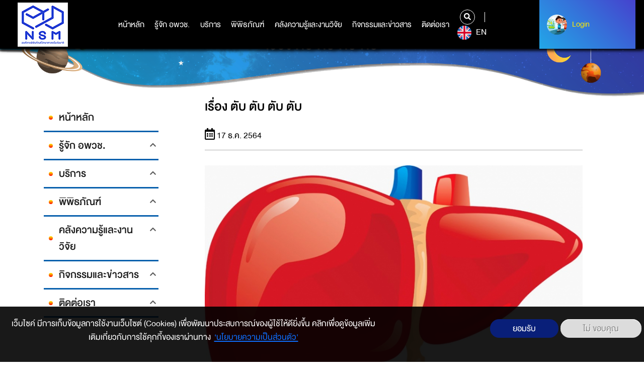

--- FILE ---
content_type: text/html; charset=UTF-8
request_url: https://www.nsm.or.th/nsm/th/node/6191
body_size: 113125
content:
<!DOCTYPE html>
<html lang="th" dir="ltr" prefix="content: http://purl.org/rss/1.0/modules/content/  dc: http://purl.org/dc/terms/  foaf: http://xmlns.com/foaf/0.1/  og: http://ogp.me/ns#  rdfs: http://www.w3.org/2000/01/rdf-schema#  schema: http://schema.org/  sioc: http://rdfs.org/sioc/ns#  sioct: http://rdfs.org/sioc/types#  skos: http://www.w3.org/2004/02/skos/core#  xsd: http://www.w3.org/2001/XMLSchema# ">
  <head>
    <meta charset="utf-8" />
<script async src="https://www.googletagmanager.com/gtag/js?id=UA-4763786-3"></script>
<script>window.dataLayer = window.dataLayer || [];function gtag(){dataLayer.push(arguments)};gtag("js", new Date());gtag("set", "developer_id.dMDhkMT", true);gtag("config", "UA-4763786-3", {"groups":"default","anonymize_ip":true,"page_placeholder":"PLACEHOLDER_page_path"});</script>
<link rel="canonical" href="ภาพจาก: http://4.bp.blogspot.com/-noA2mWdTV28/U7ErEjgNPhI/AAAAAAAAA0M/w1OEq0WqYr8/s1600/clean-liver-help-hair-loss.jpg    ปัจจุบันคนไทยมีการป่วยด้วยโรคตับมากขึ้น เรามาดูกันว่าตับนั้น มีหน้าที่อะไร และ มีสาเหตุใดบ้างที่ทำให้ตับเราป่วยได้ อธิบายหน้าที่ของตับอย่างง่าย ๆ ได้ดังนี้ 1. สร้างผลิตภัณฑ์ ตามความต้องการของร่างกาย ได้แก่ น้ำตาลกลูโคส, โปรตีน เพื่อนำไปใช้สังเคราะห์ทดแทนอวัยวะที่สึกหรอทั่วร่างกาย, น้ำดี เพื่อใช้ย่อยอาหารไขมัน ขณะเดียวกัน ก็ใช้ท่อน้ำดีเป็นช่องทางทิ้งของเสีย หรือของมีพิษที่ตับกรองเก็บไว้ ให้พ้นออกไปกับกากอาหารทางลำไส้, สารประเภทไขมัน เช่น คอเลสเตอรอล ไตรกลีเซอไรด์ ไลโปโปรตีน ฯลฯ 2. เป็นที่เก็บรักษา เก็บสิ่งมีประโยชน์ เช่น วิตามิน แร่ธาตุ 3. เก็บของมีพิษ เช่น ยาเคมีรักษาโรค โลหะหนัก ทองแดง รวบรวมพักรอไว้ก่อนที่จะทิ้งออกไปนอกร่างกาย 4. เป็นสถานที่กำจัดขยะ และของมีพิษ หรือทำของมีพิษให้หมดพิษ เช่น แอมโมเนีย ซึ่งนับเป็นขยะที่เกิดจากการย่อยสลายอาหารโปรตีน สารบิลิรูบิน เป็นขยะที่เกิดจากการสิ้นอายุขัยของเม็ดเลือดแดง ฮอร์โมน ทิ่อวัยวะต่าง ๆ ผลิตขึ้นมา แอลกอฮอล์ จากเครื่องดื่มต่าง ๆ ตับก็พยายามทำหน้าที่ขับทิ้งออกทางไตปนกับน้ำปัสสาวะของมีพิษต่างๆที่มากำจัดที่ตับ หากมีปริมาณมากจนเกินไป เช่น แอลกอฮอล์ เพราะเจ้าของร่างกายดื่มโดยไม่เคยควบคุมปริมาณ เซลล์ตับรับมือสารพิษไม่ไหว จึงอาจบาดเจ็บ เกิดอาการตับอักเสบ หรือเซลล์ตับตาย คือ การเกิดโรคตับแข็ง การกินอาหารเพื่อถนอมรักษาตับ คือ ป้องกันโรคอ้วนและหลีกเลี่ยงการกินอาหารที่มีคาร์โบโฮเดรตสูงต่อเนื่องในปริมาณมาก ซึ่งอาจเป็นสาเหตุกระตุ้นให้มีไขมันแทรกในตับได้มากขึ้น    “ตับ” เป็นอวัยวะที่สำคัญมากในการดำรงชีวิต และมีเพียงชิ้นนเดียว เราจึงควรถนอมรักษาตับเพื่อป้องกันตับแข็งและมะเร็งตับ และควรป้องกันตั้งแต่ยังไม่เกิดโรคจะดีกว่ารอให้เกิดปัญหาแล้วจึงมาดูแลสรุปแล้ว ทั้งยา อาหาร และแอลกอฮอล์ อาจทำลายตับได้ หากรับประทานอย่างไม่ระมัดระวัง แหล่งที่มาข้อมูล : http://www.siamhealth.net สารนุกรมไทยสำหรับเยาวชนโดยพระราชประสงสมเด็จพระเจ้าอยู่หัว เรียบเรียงโดย : รักชนก บุตตะโยธี" />
<meta name="description" content="ปัจจุบันคนไทยมีการป่วยด้วยโรคตับมากขึ้น เรามาดูกันว่าตับนั้น มีหน้าที่อะไร และ มีสาเหตุใดบ้างที่ทำให้ตับเราป่วยได้ อธิบายหน้าที่ของตับอย่างง่าย ๆ" />
<meta name="dcterms.title" content="เรื่อง ตับ ตับ ตับ ตับ" />
<meta name="dcterms.creator" content="NSM_Test" />
<meta name="dcterms.description" content="ภาพจาก: http://4.bp.blogspot.com/-noA2mWdTV28/U7ErEjgNPhI/AAAAAAAAA0M/w1OEq0WqYr8/s1600/clean-liver-help-hair-loss.jpg    ปัจจุบันคนไทยมีการป่วยด้วยโรคตับมากขึ้น เรามาดูกันว่าตับนั้น มีหน้าที่อะไร และ มีสาเหตุใดบ้างที่ทำให้ตับเราป่วยได้ อธิบายหน้าที่ของตับอย่างง่าย ๆ ได้ดังนี้ 1. สร้างผลิตภัณฑ์ ตามความต้องการของร่างกาย ได้แก่ น้ำตาลกลูโคส, โปรตีน เพื่อนำไปใช้สังเคราะห์ทดแทนอวัยวะที่สึกหรอทั่วร่างกาย, น้ำดี เพื่อใช้ย่อยอาหารไขมัน ขณะเดียวกัน ก็ใช้ท่อน้ำดีเป็นช่องทางทิ้งของเสีย หรือของมีพิษที่ตับกรองเก็บไว้ ให้พ้นออกไปกับกากอาหารทางลำไส้, สารประเภทไขมัน เช่น คอเลสเตอรอล ไตรกลีเซอไรด์ ไลโปโปรตีน ฯลฯ 2. เป็นที่เก็บรักษา เก็บสิ่งมีประโยชน์ เช่น วิตามิน แร่ธาตุ 3. เก็บของมีพิษ เช่น ยาเคมีรักษาโรค โลหะหนัก ทองแดง รวบรวมพักรอไว้ก่อนที่จะทิ้งออกไปนอกร่างกาย 4. เป็นสถานที่กำจัดขยะ และของมีพิษ หรือทำของมีพิษให้หมดพิษ เช่น แอมโมเนีย ซึ่งนับเป็นขยะที่เกิดจากการย่อยสลายอาหารโปรตีน สารบิลิรูบิน เป็นขยะที่เกิดจากการสิ้นอายุขัยของเม็ดเลือดแดง ฮอร์โมน ทิ่อวัยวะต่าง ๆ ผลิตขึ้นมา แอลกอฮอล์ จากเครื่องดื่มต่าง ๆ ตับก็พยายามทำหน้าที่ขับทิ้งออกทางไตปนกับน้ำปัสสาวะของมีพิษต่างๆที่มากำจัดที่ตับ หากมีปริมาณมากจนเกินไป เช่น แอลกอฮอล์ เพราะเจ้าของร่างกายดื่มโดยไม่เคยควบคุมปริมาณ เซลล์ตับรับมือสารพิษไม่ไหว จึงอาจบาดเจ็บ เกิดอาการตับอักเสบ หรือเซลล์ตับตาย คือ การเกิดโรคตับแข็ง การกินอาหารเพื่อถนอมรักษาตับ คือ ป้องกันโรคอ้วนและหลีกเลี่ยงการกินอาหารที่มีคาร์โบโฮเดรตสูงต่อเนื่องในปริมาณมาก ซึ่งอาจเป็นสาเหตุกระตุ้นให้มีไขมันแทรกในตับได้มากขึ้น    “ตับ” เป็นอวัยวะที่สำคัญมากในการดำรงชีวิต และมีเพียงชิ้นนเดียว เราจึงควรถนอมรักษาตับเพื่อป้องกันตับแข็งและมะเร็งตับ และควรป้องกันตั้งแต่ยังไม่เกิดโรคจะดีกว่ารอให้เกิดปัญหาแล้วจึงมาดูแลสรุปแล้ว ทั้งยา อาหาร และแอลกอฮอล์ อาจทำลายตับได้ หากรับประทานอย่างไม่ระมัดระวัง แหล่งที่มาข้อมูล : http://www.siamhealth.net สารนุกรมไทยสำหรับเยาวชนโดยพระราชประสงสมเด็จพระเจ้าอยู่หัว เรียบเรียงโดย : รักชนก บุตตะโยธี" />
<meta name="dcterms.publisher" content="www.nsm.or.th/nsm/th" />
<meta name="dcterms.date" content="ศ, 12/17/2021 - 20:53" />
<meta name="dcterms.identifier" content="6191" />
<meta name="dcterms.source" content="https://www.nsm.or.th/nsm/th/node/6191" />
<meta name="dcterms.relation" content="บทความวิทย์" />
<meta property="og:site_name" content="nsm" />
<meta property="og:url" content="https://www.nsm.or.th/nsm/th/node/6191" />
<meta property="og:title" content="เรื่อง ตับ ตับ ตับ ตับ" />
<meta property="og:description" content="ปัจจุบันคนไทยมีการป่วยด้วยโรคตับมากขึ้น เรามาดูกันว่าตับนั้น มีหน้าที่อะไร และ มีสาเหตุใดบ้างที่ทำให้ตับเราป่วยได้ อธิบายหน้าที่ของตับอย่างง่าย ๆ" />
<meta property="og:image" content="https://www.nsm.or.th/nsm/sites/default/files/2021-12/6a54510ddb7d83dbeb093baab8f94c7f_L_17.jpg" />
<meta name="Generator" content="Drupal 9 (https://www.drupal.org)" />
<meta name="MobileOptimized" content="width" />
<meta name="HandheldFriendly" content="true" />
<meta name="viewport" content="width=device-width, initial-scale=1.0" />
<style>div#sliding-popup, div#sliding-popup .eu-cookie-withdraw-banner, .eu-cookie-withdraw-tab {background: #0779bf} div#sliding-popup.eu-cookie-withdraw-wrapper { background: transparent; } #sliding-popup h1, #sliding-popup h2, #sliding-popup h3, #sliding-popup p, #sliding-popup label, #sliding-popup div, .eu-cookie-compliance-more-button, .eu-cookie-compliance-secondary-button, .eu-cookie-withdraw-tab { color: #ffffff;} .eu-cookie-withdraw-tab { border-color: #ffffff;}</style>
<link rel="shortcut icon" href="/nsm/sites/default/files/favicon.ico" type="image/vnd.microsoft.icon" />
<link rel="alternate" hreflang="th" href="https://www.nsm.or.th/nsm/th/node/6191" />
<link rel="revision" href="https://www.nsm.or.th/nsm/th/node/6191" />

    <title>เรื่อง ตับ ตับ ตับ ตับ | nsm</title>
    <link rel="stylesheet" media="all" href="/nsm/core/themes/stable/css/system/components/ajax-progress.module.css?t97huc" />
<link rel="stylesheet" media="all" href="/nsm/core/themes/stable/css/system/components/align.module.css?t97huc" />
<link rel="stylesheet" media="all" href="/nsm/core/themes/stable/css/system/components/autocomplete-loading.module.css?t97huc" />
<link rel="stylesheet" media="all" href="/nsm/core/themes/stable/css/system/components/fieldgroup.module.css?t97huc" />
<link rel="stylesheet" media="all" href="/nsm/core/themes/stable/css/system/components/container-inline.module.css?t97huc" />
<link rel="stylesheet" media="all" href="/nsm/core/themes/stable/css/system/components/clearfix.module.css?t97huc" />
<link rel="stylesheet" media="all" href="/nsm/core/themes/stable/css/system/components/details.module.css?t97huc" />
<link rel="stylesheet" media="all" href="/nsm/core/themes/stable/css/system/components/hidden.module.css?t97huc" />
<link rel="stylesheet" media="all" href="/nsm/core/themes/stable/css/system/components/item-list.module.css?t97huc" />
<link rel="stylesheet" media="all" href="/nsm/core/themes/stable/css/system/components/js.module.css?t97huc" />
<link rel="stylesheet" media="all" href="/nsm/core/themes/stable/css/system/components/nowrap.module.css?t97huc" />
<link rel="stylesheet" media="all" href="/nsm/core/themes/stable/css/system/components/position-container.module.css?t97huc" />
<link rel="stylesheet" media="all" href="/nsm/core/themes/stable/css/system/components/progress.module.css?t97huc" />
<link rel="stylesheet" media="all" href="/nsm/core/themes/stable/css/system/components/reset-appearance.module.css?t97huc" />
<link rel="stylesheet" media="all" href="/nsm/core/themes/stable/css/system/components/resize.module.css?t97huc" />
<link rel="stylesheet" media="all" href="/nsm/core/themes/stable/css/system/components/sticky-header.module.css?t97huc" />
<link rel="stylesheet" media="all" href="/nsm/core/themes/stable/css/system/components/system-status-counter.css?t97huc" />
<link rel="stylesheet" media="all" href="/nsm/core/themes/stable/css/system/components/system-status-report-counters.css?t97huc" />
<link rel="stylesheet" media="all" href="/nsm/core/themes/stable/css/system/components/system-status-report-general-info.css?t97huc" />
<link rel="stylesheet" media="all" href="/nsm/core/themes/stable/css/system/components/tabledrag.module.css?t97huc" />
<link rel="stylesheet" media="all" href="/nsm/core/themes/stable/css/system/components/tablesort.module.css?t97huc" />
<link rel="stylesheet" media="all" href="/nsm/core/themes/stable/css/system/components/tree-child.module.css?t97huc" />
<link rel="stylesheet" media="all" href="/nsm/modules/contrib/poll/css/poll.base.css?t97huc" />
<link rel="stylesheet" media="all" href="/nsm/modules/contrib/poll/css/poll.theme.css?t97huc" />
<link rel="stylesheet" media="all" href="/nsm/core/themes/stable/css/views/views.module.css?t97huc" />
<link rel="stylesheet" media="all" href="/nsm/core/themes/stable/css/filter/filter.caption.css?t97huc" />
<link rel="stylesheet" media="all" href="/nsm/modules/contrib/eu_cookie_compliance/css/eu_cookie_compliance.css?t97huc" />
<link rel="stylesheet" media="all" href="/nsm/modules/contrib/social_media/css/social_media.css?t97huc" />
<link rel="stylesheet" media="all" href="/nsm/core/themes/stable/css/core/assets/vendor/normalize-css/normalize.css?t97huc" />
<link rel="stylesheet" media="all" href="/nsm/core/themes/stable/css/core/normalize-fixes.css?t97huc" />
<link rel="stylesheet" media="all" href="/nsm/core/themes/classy/css/components/action-links.css?t97huc" />
<link rel="stylesheet" media="all" href="/nsm/core/themes/classy/css/components/breadcrumb.css?t97huc" />
<link rel="stylesheet" media="all" href="/nsm/core/themes/classy/css/components/button.css?t97huc" />
<link rel="stylesheet" media="all" href="/nsm/core/themes/classy/css/components/collapse-processed.css?t97huc" />
<link rel="stylesheet" media="all" href="/nsm/core/themes/classy/css/components/container-inline.css?t97huc" />
<link rel="stylesheet" media="all" href="/nsm/core/themes/classy/css/components/details.css?t97huc" />
<link rel="stylesheet" media="all" href="/nsm/core/themes/classy/css/components/exposed-filters.css?t97huc" />
<link rel="stylesheet" media="all" href="/nsm/core/themes/classy/css/components/field.css?t97huc" />
<link rel="stylesheet" media="all" href="/nsm/core/themes/classy/css/components/form.css?t97huc" />
<link rel="stylesheet" media="all" href="/nsm/core/themes/classy/css/components/icons.css?t97huc" />
<link rel="stylesheet" media="all" href="/nsm/core/themes/classy/css/components/inline-form.css?t97huc" />
<link rel="stylesheet" media="all" href="/nsm/core/themes/classy/css/components/item-list.css?t97huc" />
<link rel="stylesheet" media="all" href="/nsm/core/themes/classy/css/components/link.css?t97huc" />
<link rel="stylesheet" media="all" href="/nsm/core/themes/classy/css/components/links.css?t97huc" />
<link rel="stylesheet" media="all" href="/nsm/core/themes/classy/css/components/menu.css?t97huc" />
<link rel="stylesheet" media="all" href="/nsm/core/themes/classy/css/components/more-link.css?t97huc" />
<link rel="stylesheet" media="all" href="/nsm/core/themes/classy/css/components/pager.css?t97huc" />
<link rel="stylesheet" media="all" href="/nsm/core/themes/classy/css/components/tabledrag.css?t97huc" />
<link rel="stylesheet" media="all" href="/nsm/core/themes/classy/css/components/tableselect.css?t97huc" />
<link rel="stylesheet" media="all" href="/nsm/core/themes/classy/css/components/tablesort.css?t97huc" />
<link rel="stylesheet" media="all" href="/nsm/core/themes/classy/css/components/tabs.css?t97huc" />
<link rel="stylesheet" media="all" href="/nsm/core/themes/classy/css/components/textarea.css?t97huc" />
<link rel="stylesheet" media="all" href="/nsm/core/themes/classy/css/components/ui-dialog.css?t97huc" />
<link rel="stylesheet" media="all" href="/nsm/core/themes/classy/css/components/messages.css?t97huc" />
<link rel="stylesheet" media="all" href="/nsm/themes/custom/nsm_theme/css/main.css?t97huc" />
<link rel="stylesheet" media="all" href="/nsm/themes/custom/nsm_theme/css/style.css?t97huc" />

    

<!-- Start of HubSpot Embed Code -->
<script type="text/javascript" id="hs-script-loader" async defer src="//js.hs-scripts.com/21157089.js"></script>
<!-- End of HubSpot Embed Code -->
<!-- Google tag (gtag.js) -->
<script async src="https://www.googletagmanager.com/gtag/js?id=G-9NHCEJMJW6"></script>
<script>
  window.dataLayer = window.dataLayer || [];
  function gtag(){dataLayer.push(arguments);}
  gtag('js', new Date());

  gtag('config', 'G-9NHCEJMJW6');
</script>

<!-- Facebook Pixel Code -->
<script>
!function(f,b,e,v,n,t,s)
{if(f.fbq)return;n=f.fbq=function(){n.callMethod?
n.callMethod.apply(n,arguments):n.queue.push(arguments)};
if(!f._fbq)f._fbq=n;n.push=n;n.loaded=!0;n.version='2.0';
n.queue=[];t=b.createElement(e);t.async=!0;
t.src=v;s=b.getElementsByTagName(e)[0];
s.parentNode.insertBefore(t,s)}(window,document,'script',
'https://connect.facebook.net/en_US/fbevents.js');
fbq('init', '969819957832720'); 
fbq('track', 'PageView');
</script>
<noscript>
<img height="1" width="1" 
src="https://www.facebook.com/tr?id=969819957832720&ev=PageView
&noscript=1"/>
</noscript>
<!-- End Facebook Pixel Code -->

  </head>
  <body class="path-node page-node-type-article node-6191">
<!-- Messenger ปลั๊กอินแชท Code -->
<div id="fb-root"></div>

<!-- Your ปลั๊กอินแชท code -->
<div id="fb-customer-chat" class="fb-customerchat">
</div>

<script>
var chatbox = document.getElementById('fb-customer-chat');
chatbox.setAttribute("page_id", "124655640903463");
chatbox.setAttribute("attribution", "biz_inbox");

window.fbAsyncInit = function() {
FB.init({
xfbml : true,
version : 'v12.0'
});
};

(function(d, s, id) {
var js, fjs = d.getElementsByTagName(s)[0];
if (d.getElementById(id)) return;
js = d.createElement(s); js.id = id;
js.src = 'https://connect.facebook.net/th_TH/sdk/xfbml.customerchat.js';
fjs.parentNode.insertBefore(js, fjs);
}(document, 'script', 'facebook-jssdk'));
</script>
      <header class="bgnav">
	<div class="container-fluid">
		<div class="row">
			<div class="col-4 col-md-2 logo">
				<a href="https://www.nsm.or.th/nsm/th">

  <img src="/nsm/sites/default/files/2022-06/01%20NSM_LOGO_%E0%B9%84%E0%B8%9F%E0%B8%A5%E0%B9%8C%E0%B8%AB%E0%B8%A5%E0%B8%B1%E0%B8%81%20%E0%B9%81%E0%B8%9A%E0%B8%9A%E0%B8%9E%E0%B8%B7%E0%B9%89%E0%B8%99%E0%B8%AB%E0%B8%A5%E0%B8%B1%E0%B8%87%E0%B8%82%E0%B8%B2%E0%B8%A7_0.png" width="" height="" alt="" loading="lazy" typeof="foaf:Image" />




























 























  

</a>
			</div>
			<nav class="col-4 col-md-7 col-xl-8 mainnav">
				<ul>
					


	<li  data-check-leftmenu="1">
		<a href="/nsm/th" title="หน้าหลัก" data-drupal-link-system-path="&lt;front&gt;">หน้าหลัก</a>
			</li>
	<li   class="hassub"  data-check-leftmenu="1">
		<a href="" title="รู้จักอพวช">รู้จัก อพวช.</a>
					<div class="submenu">
				<div class="container">
					<div class="row">
						<div class="col-12 col-md-2 col-lg-2 border_submenu">
							<h1>รู้จัก อพวช.</h1>
						</div>
						<div class="col-12 col-md-7 col-lg-7 border_ulmenu">
							<ul>
																											<li class="smhassub">
																																																							<a href="#submenu1" class="" data-link="/nsm/th" onclick="linkLv2('/nsm/th')">เกี่ยวกับเรา</a>
										</li>
																																				<li class="smhassub">
																																																							<a href="#submenu2" class="" data-link="" onclick="linkLv2('')">โครงสร้างองค์กร</a>
										</li>
																																				<li class="smhassub">
																																																							<a href="#submenu3" class="" data-link="" onclick="linkLv2('')">นโยบายและมาตรฐาน</a>
										</li>
																																				<li class="smhassub">
																																																							<a href="#submenu4" class="" data-link="" onclick="linkLv2('')">การดำเนินงาน</a>
										</li>
																																				<li class="smhassub">
																																																							<a href="#submenu5" class="" data-link="/nsm/th" onclick="linkLv2('/nsm/th')">กฎ ระเบียบ ข้อบังคับ</a>
										</li>
																								</ul>
																								<ul class="mega_submenu" id="submenu1">
																					<li>
												<a href="/nsm/th/about-us/corporate-information">วิสัยทัศน์/พันธกิจ/ค่านิยม</a>
											</li>
																					<li>
												<a href="/nsm/th/about-us/history">ความเป็นมา</a>
											</li>
																					<li>
												<a href="/nsm/th/%E0%B8%95%E0%B8%A3%E0%B8%B2%E0%B8%AA%E0%B8%B1%E0%B8%8D%E0%B8%A5%E0%B8%B1%E0%B8%81%E0%B8%A9%E0%B8%93%E0%B9%8C%20%2818%29">ตราสัญลักษณ์ อพวช.</a>
											</li>
																					<li>
												<a href="/nsm/th/%E0%B8%97%E0%B8%B5%E0%B9%88%E0%B8%95%E0%B8%B1%E0%B9%89%E0%B8%87%E0%B8%AA%E0%B8%B3%E0%B8%99%E0%B8%B1%E0%B8%81%E0%B8%87%E0%B8%B2%E0%B8%99">ที่ตั้งสำนักงาน</a>
											</li>
																			</ul>
																	<ul class="mega_submenu" id="submenu2">
																					<li>
												<a href="/nsm/th/executive">ผู้บริหาร</a>
											</li>
																					<li>
												<a href="/nsm/th/about-us/organization-chart2.html">โครงสร้างองค์กร</a>
											</li>
																					<li>
												<a href="/nsm/th/board">คณะกรรมการ</a>
											</li>
																					<li>
												<a href="/nsm/th/organization/role">อำนาจหน้าที่ ความรับผิดชอบ คณะกรรมการ</a>
											</li>
																			</ul>
																	<ul class="mega_submenu" id="submenu3">
																					<li>
												<a href="/nsm/th/%E0%B8%81%E0%B8%B2%E0%B8%A3%E0%B9%81%E0%B8%96%E0%B8%A5%E0%B8%87%E0%B8%97%E0%B8%B4%E0%B8%A8%E0%B8%97%E0%B8%B2%E0%B8%87%E0%B9%81%E0%B8%A5%E0%B8%B0%E0%B8%99%E0%B9%82%E0%B8%A2%E0%B8%9A%E0%B8%B2%E0%B8%A2%E0%B8%81%E0%B8%B2%E0%B8%A3%E0%B8%94%E0%B8%B3%E0%B9%80%E0%B8%99%E0%B8%B4%E0%B8%99%E0%B8%87%E0%B8%B2%E0%B8%99%20%E0%B8%AD%E0%B8%87%E0%B8%84%E0%B9%8C%E0%B8%81%E0%B8%B2%E0%B8%A3%E0%B8%9E%E0%B8%B4%E0%B8%9E%E0%B8%B4%E0%B8%98%E0%B8%A0%E0%B8%B1%E0%B8%93%E0%B8%91%E0%B9%8C%E0%B8%A7%E0%B8%B4%E0%B8%97%E0%B8%A2%E0%B8%B2%E0%B8%A8%E0%B8%B2%E0%B8%AA%E0%B8%95%E0%B8%A3%E0%B9%8C%E0%B9%81%E0%B8%AB%E0%B9%88%E0%B8%87%E0%B8%8A%E0%B8%B2%E0%B8%95%E0%B8%B4%20%2819%29">การแถลงทิศทางและนโยบายการดำเนินงาน องค์การพิพิธภัณฑ์วิทยาศาสตร์แห่งชาติ</a>
											</li>
																					<li>
												<a href="/nsm/th/list-download/enterprise-plan">แผนวิสาหกิจ</a>
											</li>
																					<li>
												<a href="/nsm/th/list-download/actionplan">แผนปฏิบัติการ อพวช.</a>
											</li>
																					<li>
												<a href="/nsm/th/%E0%B8%99%E0%B9%82%E0%B8%A2%E0%B8%9A%E0%B8%B2%E0%B8%A2%E0%B8%84%E0%B8%A7%E0%B8%B2%E0%B8%A1%E0%B9%80%E0%B8%9B%E0%B9%87%E0%B8%99%E0%B8%AA%E0%B9%88%E0%B8%A7%E0%B8%99%E0%B8%95%E0%B8%B1%E0%B8%A7">นโยบายความเป็นส่วนตัว</a>
											</li>
																					<li>
												<a href="https://www.nsm.or.th/nsm/hidden-show/ita-mainmenu2">การเปิดเผยข้อมูลองค์กรและการกำกับดูแลที่ดี</a>
											</li>
																					<li>
												<a href="/nsm/th/Sustainability%20Policy">นโยบายและแนวทางการพัฒนาความยั่งยืนขององค์การพิพิธภัณฑ์วิทยาศาสตร์แห่งชาติ</a>
											</li>
																					<li>
												<a href="/nsm/th/hidden-show/Document2">การกำกับดูแลด้านดิจิทัล</a>
											</li>
																					<li>
												<a href="/nsm/th/scm">การมุ่งเน้นผู้มีส่วนได้ส่วนเสียและลูกค้า</a>
											</li>
																					<li>
												<a href="/nsm/th/BusinessContinuityPlan">แผนบริหารความต่อเนื่องทางธุรกิจ อพวช.</a>
											</li>
																					<li>
												<a href="/nsm/th/ContactNSM">ประกาศ อพวช. การปฏิบัติราชการทางอิเล็กทรอนิกส์</a>
											</li>
																					<li>
												<a href="https://www.nsm.or.th/nsm/hidden-show/Document3">นโยบายและแนวปฏิบัติด้านสิทธิมนุษยชน</a>
											</li>
																			</ul>
																	<ul class="mega_submenu" id="submenu4">
																					<li>
												<a href="https://web2.nsm.or.th/nsm/about-us/budget.html">รายงานผลการเบิกจ่ายงบประมาณ</a>
											</li>
																					<li>
												<a href="https://www.nsm.or.th/nsm/th/list-download/annual-report">รายงานประจำปี</a>
											</li>
																					<li>
												<a href="https://web2.nsm.or.th/nsm/about-us/indicator.html">ผลการดำเนินงานตามแผนปฏิบัติการ</a>
											</li>
																					<li>
												<a href="/nsm/th/list-download/annual-report-of-the-audit-committee">รายงานสรุปผลการปฏิบัติงานของคกก.ตรวจสอบ</a>
											</li>
																					<li>
												<a href="/nsm/th/investment%20projects">โครงการลงทุนที่สำคัญ ของ อพวช.</a>
											</li>
																					<li>
												<a href="http://anti-corruption.nsm.or.th/">ศูนย์ปฏิบัติการต่อต้านการทุจริต (ศปท.อพวช.)</a>
											</li>
																					<li>
												<a href="/nsm/th/about-us/nsminternalcontrol.html">แผนบริหารความเสี่ยงและควบคุมภายใน อพวช.</a>
											</li>
																					<li>
												<a href="/nsm/th/operation/CSR">รายงานผลการดำเนินงาน CSR</a>
											</li>
																			</ul>
																	<ul class="mega_submenu" id="submenu5">
																					<li>
												<a href="/nsm/th/about-us/ordinance.html">พระราชกฤษฎีกา</a>
											</li>
																			</ul>
																					</div>
						<div class="col-12 col-md-3 col-lg-3 img_submenu">
													</div>
					</div>
				</div>
			</div>
			</li>
	<li   class="hassub"  data-check-leftmenu="1">
		<a href="/nsm/th" data-drupal-link-system-path="&lt;front&gt;">บริการ</a>
					<div class="submenu">
				<div class="container">
					<div class="row">
						<div class="col-12 col-md-2 col-lg-2 border_submenu">
							<h1>บริการ</h1>
						</div>
						<div class="col-12 col-md-7 col-lg-7 border_ulmenu">
							<ul>
																											<li class="smhassub">
																																																							<a href="#submenu6" class="" data-link="" onclick="linkLv2('')">เยี่ยมชม(จองเข้าชม)</a>
										</li>
																																				<li class="smhassub">
																																																							<a href="#submenu7" class="" data-link="" onclick="linkLv2('')">คาราวานวิทยาศาสตร์</a>
										</li>
																																				<li class="item-link-2">
											<a href="https://www.nsm.or.th/nsm/th/node/44945">บริการนิทรรศการเคลื่อนที่ (Traveling Exhibition Service)</a>
										</li>
																																				<li class="item-link-2">
											<a href="/nsm/th/NSM-Academy" data-drupal-link-system-path="node/2469">บริการวิชาการชุดนิทรรศการและตัวอย่างสัตว์สตัฟฟ์</a>
										</li>
																																				<li class="smhassub">
																																																							<a href="#submenu8" class="" data-link="" onclick="linkLv2('')">หลักสูตรอบรม (NSM Academy)</a>
										</li>
																																				<li class="item-link-2">
											<a href="https://www.nsm.or.th/nsm/th/node/13927">สมาชิก อพวช.</a>
										</li>
																																				<li class="item-link-2">
											<a href="https://www.nsmscienceshop.com/">NSMScienceShop</a>
										</li>
																																				<li class="smhassub">
																																																							<a href="#submenu9" class="" data-link="" onclick="linkLv2('')">สิ่งอำนวยความสะดวก</a>
										</li>
																																				<li class="item-link-2">
											<a href="/nsm/th/list-download/Program" data-drupal-link-system-path="taxonomy/term/132">โปรแกรมสำหรับโรงเรียน</a>
										</li>
																																				<li class="smhassub">
																																																							<a href="#submenu10" class="" data-link="" onclick="linkLv2('')">ร่วมสนับสนุนกิจกรรม</a>
										</li>
																																				<li class="item-link-2">
											<a href="/nsm/th/hidden-show/faq" data-drupal-link-system-path="taxonomy/term/44">คำถามที่พบบ่อยFAQ</a>
										</li>
																																				<li class="item-link-2">
											<a href="/nsm/th/service/rss" data-drupal-link-system-path="node/31">บริการ RSS</a>
										</li>
																																				<li class="item-link-2">
											<a href="/nsm/th/photo-gallery" data-drupal-link-system-path="photo-gallery">Photo Gallery</a>
										</li>
																								</ul>
																								<ul class="mega_submenu" id="submenu1">
																					<li>
												<a href="/nsm/th/about-us/corporate-information">วิสัยทัศน์/พันธกิจ/ค่านิยม</a>
											</li>
																					<li>
												<a href="/nsm/th/about-us/history">ความเป็นมา</a>
											</li>
																					<li>
												<a href="/nsm/th/%E0%B8%95%E0%B8%A3%E0%B8%B2%E0%B8%AA%E0%B8%B1%E0%B8%8D%E0%B8%A5%E0%B8%B1%E0%B8%81%E0%B8%A9%E0%B8%93%E0%B9%8C%20%2818%29">ตราสัญลักษณ์ อพวช.</a>
											</li>
																					<li>
												<a href="/nsm/th/%E0%B8%97%E0%B8%B5%E0%B9%88%E0%B8%95%E0%B8%B1%E0%B9%89%E0%B8%87%E0%B8%AA%E0%B8%B3%E0%B8%99%E0%B8%B1%E0%B8%81%E0%B8%87%E0%B8%B2%E0%B8%99">ที่ตั้งสำนักงาน</a>
											</li>
																			</ul>
																	<ul class="mega_submenu" id="submenu2">
																					<li>
												<a href="/nsm/th/executive">ผู้บริหาร</a>
											</li>
																					<li>
												<a href="/nsm/th/about-us/organization-chart2.html">โครงสร้างองค์กร</a>
											</li>
																					<li>
												<a href="/nsm/th/board">คณะกรรมการ</a>
											</li>
																					<li>
												<a href="/nsm/th/organization/role">อำนาจหน้าที่ ความรับผิดชอบ คณะกรรมการ</a>
											</li>
																			</ul>
																	<ul class="mega_submenu" id="submenu3">
																					<li>
												<a href="/nsm/th/%E0%B8%81%E0%B8%B2%E0%B8%A3%E0%B9%81%E0%B8%96%E0%B8%A5%E0%B8%87%E0%B8%97%E0%B8%B4%E0%B8%A8%E0%B8%97%E0%B8%B2%E0%B8%87%E0%B9%81%E0%B8%A5%E0%B8%B0%E0%B8%99%E0%B9%82%E0%B8%A2%E0%B8%9A%E0%B8%B2%E0%B8%A2%E0%B8%81%E0%B8%B2%E0%B8%A3%E0%B8%94%E0%B8%B3%E0%B9%80%E0%B8%99%E0%B8%B4%E0%B8%99%E0%B8%87%E0%B8%B2%E0%B8%99%20%E0%B8%AD%E0%B8%87%E0%B8%84%E0%B9%8C%E0%B8%81%E0%B8%B2%E0%B8%A3%E0%B8%9E%E0%B8%B4%E0%B8%9E%E0%B8%B4%E0%B8%98%E0%B8%A0%E0%B8%B1%E0%B8%93%E0%B8%91%E0%B9%8C%E0%B8%A7%E0%B8%B4%E0%B8%97%E0%B8%A2%E0%B8%B2%E0%B8%A8%E0%B8%B2%E0%B8%AA%E0%B8%95%E0%B8%A3%E0%B9%8C%E0%B9%81%E0%B8%AB%E0%B9%88%E0%B8%87%E0%B8%8A%E0%B8%B2%E0%B8%95%E0%B8%B4%20%2819%29">การแถลงทิศทางและนโยบายการดำเนินงาน องค์การพิพิธภัณฑ์วิทยาศาสตร์แห่งชาติ</a>
											</li>
																					<li>
												<a href="/nsm/th/list-download/enterprise-plan">แผนวิสาหกิจ</a>
											</li>
																					<li>
												<a href="/nsm/th/list-download/actionplan">แผนปฏิบัติการ อพวช.</a>
											</li>
																					<li>
												<a href="/nsm/th/%E0%B8%99%E0%B9%82%E0%B8%A2%E0%B8%9A%E0%B8%B2%E0%B8%A2%E0%B8%84%E0%B8%A7%E0%B8%B2%E0%B8%A1%E0%B9%80%E0%B8%9B%E0%B9%87%E0%B8%99%E0%B8%AA%E0%B9%88%E0%B8%A7%E0%B8%99%E0%B8%95%E0%B8%B1%E0%B8%A7">นโยบายความเป็นส่วนตัว</a>
											</li>
																					<li>
												<a href="https://www.nsm.or.th/nsm/hidden-show/ita-mainmenu2">การเปิดเผยข้อมูลองค์กรและการกำกับดูแลที่ดี</a>
											</li>
																					<li>
												<a href="/nsm/th/Sustainability%20Policy">นโยบายและแนวทางการพัฒนาความยั่งยืนขององค์การพิพิธภัณฑ์วิทยาศาสตร์แห่งชาติ</a>
											</li>
																					<li>
												<a href="/nsm/th/hidden-show/Document2">การกำกับดูแลด้านดิจิทัล</a>
											</li>
																					<li>
												<a href="/nsm/th/scm">การมุ่งเน้นผู้มีส่วนได้ส่วนเสียและลูกค้า</a>
											</li>
																					<li>
												<a href="/nsm/th/BusinessContinuityPlan">แผนบริหารความต่อเนื่องทางธุรกิจ อพวช.</a>
											</li>
																					<li>
												<a href="/nsm/th/ContactNSM">ประกาศ อพวช. การปฏิบัติราชการทางอิเล็กทรอนิกส์</a>
											</li>
																					<li>
												<a href="https://www.nsm.or.th/nsm/hidden-show/Document3">นโยบายและแนวปฏิบัติด้านสิทธิมนุษยชน</a>
											</li>
																			</ul>
																	<ul class="mega_submenu" id="submenu4">
																					<li>
												<a href="https://web2.nsm.or.th/nsm/about-us/budget.html">รายงานผลการเบิกจ่ายงบประมาณ</a>
											</li>
																					<li>
												<a href="https://www.nsm.or.th/nsm/th/list-download/annual-report">รายงานประจำปี</a>
											</li>
																					<li>
												<a href="https://web2.nsm.or.th/nsm/about-us/indicator.html">ผลการดำเนินงานตามแผนปฏิบัติการ</a>
											</li>
																					<li>
												<a href="/nsm/th/list-download/annual-report-of-the-audit-committee">รายงานสรุปผลการปฏิบัติงานของคกก.ตรวจสอบ</a>
											</li>
																					<li>
												<a href="/nsm/th/investment%20projects">โครงการลงทุนที่สำคัญ ของ อพวช.</a>
											</li>
																					<li>
												<a href="http://anti-corruption.nsm.or.th/">ศูนย์ปฏิบัติการต่อต้านการทุจริต (ศปท.อพวช.)</a>
											</li>
																					<li>
												<a href="/nsm/th/about-us/nsminternalcontrol.html">แผนบริหารความเสี่ยงและควบคุมภายใน อพวช.</a>
											</li>
																					<li>
												<a href="/nsm/th/operation/CSR">รายงานผลการดำเนินงาน CSR</a>
											</li>
																			</ul>
																	<ul class="mega_submenu" id="submenu5">
																					<li>
												<a href="/nsm/th/about-us/ordinance.html">พระราชกฤษฎีกา</a>
											</li>
																			</ul>
																	<ul class="mega_submenu" id="submenu6">
																					<li>
												<a href="/nsm/th/booking">การจองเข้าชม</a>
											</li>
																					<li>
												<a href="/nsm/th/close-open">เวลาเปิด – ปิด</a>
											</li>
																					<li>
												<a href="/nsm/th/visit/price">อัตราเข้าชม</a>
											</li>
																					<li>
												<a href="/nsm/th/visit/travel">การเดินทาง</a>
											</li>
																					<li>
												<a href="/nsm/th/visit/dormitory">หอพัก</a>
											</li>
																					<li>
												<a href="/nsm/th/visit/food">อาหาร</a>
											</li>
																					<li>
												<a href="/nsm/th/visit/parking-depository">ที่จอดรถ-บริการฝากของ</a>
											</li>
																					<li>
												<a href="/nsm/th/visit/procedure">ข้อปฎิบัติการเข้าชม</a>
											</li>
																			</ul>
																	<ul class="mega_submenu" id="submenu7">
																					<li>
												<a href="/nsm/th/event/external-activities/science-caravan.html">คาราวานวิทยาศาสตร์สู่ภูมิภาค (สายสีชมพู)</a>
											</li>
																					<li>
												<a href="/nsm/th/event/external-activities/science-school-far-caravan.html">คาราวานวิทยาศาสตร์สู่พื้นที่ห่างไกล (สายสีแดง)</a>
											</li>
																					<li>
												<a href="/nsm/th/event/external-activities/%E0%B8%84%E0%B8%B2%E0%B8%A3%E0%B8%B2%E0%B8%A7%E0%B8%B2%E0%B8%99%E0%B8%A7%E0%B8%B4%E0%B8%97%E0%B8%A2%E0%B8%B2%E0%B8%A8%E0%B8%B2%E0%B8%AA%E0%B8%95%E0%B8%A3%E0%B9%8C%E0%B8%AA%E0%B8%B2%E0%B8%A2%E0%B8%AD%E0%B8%B2%E0%B8%8A%E0%B8%B5%E0%B8%9E.html">คาราวานวิทยาศาสตร์สายอาชีพ (สายสีน้าเงิน)</a>
											</li>
																					<li>
												<a href="/nsm/th/event/external-activities/science-express.html">คาราวานวิทยาศาสตร์สู่ชุมชน (สายสีส้ม)</a>
											</li>
																			</ul>
																	<ul class="mega_submenu" id="submenu8">
																					<li>
												<a href="https://academy.nsm.or.th/">หลักสูตรอบรม Professional Development</a>
											</li>
																					<li>
												<a href="http://www.plearnscience.com/">หลักสูตรออนไลน์ Plearn Science </a>
											</li>
																			</ul>
																	<ul class="mega_submenu" id="submenu9">
																					<li>
												<a href="/nsm/th/service/dorm">พื้นที่ให้เช่า</a>
											</li>
																					<li>
												<a href="/nsm/th/eduroam">เครือข่าย Eduroam</a>
											</li>
																			</ul>
																	<ul class="mega_submenu" id="submenu10">
																					<li>
												<a href="/nsm/th/%E0%B9%82%E0%B8%84%E0%B8%A3%E0%B8%87%E0%B8%81%E0%B8%B2%E0%B8%A3%E0%B8%A3%E0%B8%B1%E0%B8%81%E0%B8%AD%E0%B9%88%E0%B8%B2%E0%B8%99%E0%B8%AD%E0%B8%B8%E0%B8%9B%E0%B8%96%E0%B8%B1%E0%B8%A1%E0%B8%A0%E0%B9%8C">โครงการ &quot;รักอ่านอุปถัมถ์&quot;</a>
											</li>
																					<li>
												<a href="/nsm/th/DonateNSMPlearnScience">โครงการ “สื่อเรียนวิทย์อุปถัมภ์ กับ NSM Plearn Science”</a>
											</li>
																					<li>
												<a href="/nsm/th/sustainablenationaldevelopmentwithNSM">ร่วมสร้างสังคมวิทยาศาสตร์เพื่อพัฒนาชาติอย่างยั่งยืน กับ อพวช.</a>
											</li>
																			</ul>
																					</div>
						<div class="col-12 col-md-3 col-lg-3 img_submenu">
													</div>
					</div>
				</div>
			</div>
			</li>
	<li   class="hassub"  data-check-leftmenu="1">
		<a href="/nsm/th" data-drupal-link-system-path="&lt;front&gt;">พิพิธภัณฑ์</a>
					<div class="submenu">
				<div class="container">
					<div class="row">
						<div class="col-12 col-md-2 col-lg-2 border_submenu">
							<h1>พิพิธภัณฑ์</h1>
						</div>
						<div class="col-12 col-md-7 col-lg-7 border_ulmenu">
							<ul>
																											<li class="smhassub">
																																																							<a href="#submenu11" class="" data-link="/nsm/th/museum/science-museum" onclick="linkLv2('/nsm/th/museum/science-museum')">พิพิธภัณฑ์วิทยาศาสตร์</a>
										</li>
																																				<li class="smhassub">
																																																							<a href="#submenu12" class="" data-link="/nsm/th/museum/naturalhistorty-museum" onclick="linkLv2('/nsm/th/museum/naturalhistorty-museum')">พิพิธภัณฑ์ธรรมชาติวิทยา</a>
										</li>
																																				<li class="smhassub">
																																																							<a href="#submenu13" class="" data-link="/nsm/th/museum/it-museum" onclick="linkLv2('/nsm/th/museum/it-museum')">พิพิธภัณฑ์เทคโนโลยีสารสนเทศ</a>
										</li>
																																				<li class="smhassub">
																																																							<a href="#submenu14" class="" data-link="/nsm/th/museum/rama9-museum" onclick="linkLv2('/nsm/th/museum/rama9-museum')">พิพิธภัณฑ์พระรามเก้า</a>
										</li>
																																				<li class="smhassub">
																																																							<a href="#submenu15" class="" data-link="/nsm/th/museum/futurium" onclick="linkLv2('/nsm/th/museum/futurium')">ฟิวเจอเรียม ศูนย์นวัตกรรมแห่งอนาคต</a>
										</li>
																																				<li class="smhassub">
																																																							<a href="#submenu16" class="" data-link="/nsm/th/museum/science-square" onclick="linkLv2('/nsm/th/museum/science-square')">จัตุรัสวิทยาศาสตร์ อพวช</a>
										</li>
																																				<li class="smhassub">
																																																							<a href="#submenu17" class="" data-link="https://www.nsm.or.th/nsm/th/node/54525" onclick="linkLv2('https://www.nsm.or.th/nsm/th/node/54525')">Museum On Demand</a>
										</li>
																								</ul>
																								<ul class="mega_submenu" id="submenu1">
																					<li>
												<a href="/nsm/th/about-us/corporate-information">วิสัยทัศน์/พันธกิจ/ค่านิยม</a>
											</li>
																					<li>
												<a href="/nsm/th/about-us/history">ความเป็นมา</a>
											</li>
																					<li>
												<a href="/nsm/th/%E0%B8%95%E0%B8%A3%E0%B8%B2%E0%B8%AA%E0%B8%B1%E0%B8%8D%E0%B8%A5%E0%B8%B1%E0%B8%81%E0%B8%A9%E0%B8%93%E0%B9%8C%20%2818%29">ตราสัญลักษณ์ อพวช.</a>
											</li>
																					<li>
												<a href="/nsm/th/%E0%B8%97%E0%B8%B5%E0%B9%88%E0%B8%95%E0%B8%B1%E0%B9%89%E0%B8%87%E0%B8%AA%E0%B8%B3%E0%B8%99%E0%B8%B1%E0%B8%81%E0%B8%87%E0%B8%B2%E0%B8%99">ที่ตั้งสำนักงาน</a>
											</li>
																			</ul>
																	<ul class="mega_submenu" id="submenu2">
																					<li>
												<a href="/nsm/th/executive">ผู้บริหาร</a>
											</li>
																					<li>
												<a href="/nsm/th/about-us/organization-chart2.html">โครงสร้างองค์กร</a>
											</li>
																					<li>
												<a href="/nsm/th/board">คณะกรรมการ</a>
											</li>
																					<li>
												<a href="/nsm/th/organization/role">อำนาจหน้าที่ ความรับผิดชอบ คณะกรรมการ</a>
											</li>
																			</ul>
																	<ul class="mega_submenu" id="submenu3">
																					<li>
												<a href="/nsm/th/%E0%B8%81%E0%B8%B2%E0%B8%A3%E0%B9%81%E0%B8%96%E0%B8%A5%E0%B8%87%E0%B8%97%E0%B8%B4%E0%B8%A8%E0%B8%97%E0%B8%B2%E0%B8%87%E0%B9%81%E0%B8%A5%E0%B8%B0%E0%B8%99%E0%B9%82%E0%B8%A2%E0%B8%9A%E0%B8%B2%E0%B8%A2%E0%B8%81%E0%B8%B2%E0%B8%A3%E0%B8%94%E0%B8%B3%E0%B9%80%E0%B8%99%E0%B8%B4%E0%B8%99%E0%B8%87%E0%B8%B2%E0%B8%99%20%E0%B8%AD%E0%B8%87%E0%B8%84%E0%B9%8C%E0%B8%81%E0%B8%B2%E0%B8%A3%E0%B8%9E%E0%B8%B4%E0%B8%9E%E0%B8%B4%E0%B8%98%E0%B8%A0%E0%B8%B1%E0%B8%93%E0%B8%91%E0%B9%8C%E0%B8%A7%E0%B8%B4%E0%B8%97%E0%B8%A2%E0%B8%B2%E0%B8%A8%E0%B8%B2%E0%B8%AA%E0%B8%95%E0%B8%A3%E0%B9%8C%E0%B9%81%E0%B8%AB%E0%B9%88%E0%B8%87%E0%B8%8A%E0%B8%B2%E0%B8%95%E0%B8%B4%20%2819%29">การแถลงทิศทางและนโยบายการดำเนินงาน องค์การพิพิธภัณฑ์วิทยาศาสตร์แห่งชาติ</a>
											</li>
																					<li>
												<a href="/nsm/th/list-download/enterprise-plan">แผนวิสาหกิจ</a>
											</li>
																					<li>
												<a href="/nsm/th/list-download/actionplan">แผนปฏิบัติการ อพวช.</a>
											</li>
																					<li>
												<a href="/nsm/th/%E0%B8%99%E0%B9%82%E0%B8%A2%E0%B8%9A%E0%B8%B2%E0%B8%A2%E0%B8%84%E0%B8%A7%E0%B8%B2%E0%B8%A1%E0%B9%80%E0%B8%9B%E0%B9%87%E0%B8%99%E0%B8%AA%E0%B9%88%E0%B8%A7%E0%B8%99%E0%B8%95%E0%B8%B1%E0%B8%A7">นโยบายความเป็นส่วนตัว</a>
											</li>
																					<li>
												<a href="https://www.nsm.or.th/nsm/hidden-show/ita-mainmenu2">การเปิดเผยข้อมูลองค์กรและการกำกับดูแลที่ดี</a>
											</li>
																					<li>
												<a href="/nsm/th/Sustainability%20Policy">นโยบายและแนวทางการพัฒนาความยั่งยืนขององค์การพิพิธภัณฑ์วิทยาศาสตร์แห่งชาติ</a>
											</li>
																					<li>
												<a href="/nsm/th/hidden-show/Document2">การกำกับดูแลด้านดิจิทัล</a>
											</li>
																					<li>
												<a href="/nsm/th/scm">การมุ่งเน้นผู้มีส่วนได้ส่วนเสียและลูกค้า</a>
											</li>
																					<li>
												<a href="/nsm/th/BusinessContinuityPlan">แผนบริหารความต่อเนื่องทางธุรกิจ อพวช.</a>
											</li>
																					<li>
												<a href="/nsm/th/ContactNSM">ประกาศ อพวช. การปฏิบัติราชการทางอิเล็กทรอนิกส์</a>
											</li>
																					<li>
												<a href="https://www.nsm.or.th/nsm/hidden-show/Document3">นโยบายและแนวปฏิบัติด้านสิทธิมนุษยชน</a>
											</li>
																			</ul>
																	<ul class="mega_submenu" id="submenu4">
																					<li>
												<a href="https://web2.nsm.or.th/nsm/about-us/budget.html">รายงานผลการเบิกจ่ายงบประมาณ</a>
											</li>
																					<li>
												<a href="https://www.nsm.or.th/nsm/th/list-download/annual-report">รายงานประจำปี</a>
											</li>
																					<li>
												<a href="https://web2.nsm.or.th/nsm/about-us/indicator.html">ผลการดำเนินงานตามแผนปฏิบัติการ</a>
											</li>
																					<li>
												<a href="/nsm/th/list-download/annual-report-of-the-audit-committee">รายงานสรุปผลการปฏิบัติงานของคกก.ตรวจสอบ</a>
											</li>
																					<li>
												<a href="/nsm/th/investment%20projects">โครงการลงทุนที่สำคัญ ของ อพวช.</a>
											</li>
																					<li>
												<a href="http://anti-corruption.nsm.or.th/">ศูนย์ปฏิบัติการต่อต้านการทุจริต (ศปท.อพวช.)</a>
											</li>
																					<li>
												<a href="/nsm/th/about-us/nsminternalcontrol.html">แผนบริหารความเสี่ยงและควบคุมภายใน อพวช.</a>
											</li>
																					<li>
												<a href="/nsm/th/operation/CSR">รายงานผลการดำเนินงาน CSR</a>
											</li>
																			</ul>
																	<ul class="mega_submenu" id="submenu5">
																					<li>
												<a href="/nsm/th/about-us/ordinance.html">พระราชกฤษฎีกา</a>
											</li>
																			</ul>
																	<ul class="mega_submenu" id="submenu6">
																					<li>
												<a href="/nsm/th/booking">การจองเข้าชม</a>
											</li>
																					<li>
												<a href="/nsm/th/close-open">เวลาเปิด – ปิด</a>
											</li>
																					<li>
												<a href="/nsm/th/visit/price">อัตราเข้าชม</a>
											</li>
																					<li>
												<a href="/nsm/th/visit/travel">การเดินทาง</a>
											</li>
																					<li>
												<a href="/nsm/th/visit/dormitory">หอพัก</a>
											</li>
																					<li>
												<a href="/nsm/th/visit/food">อาหาร</a>
											</li>
																					<li>
												<a href="/nsm/th/visit/parking-depository">ที่จอดรถ-บริการฝากของ</a>
											</li>
																					<li>
												<a href="/nsm/th/visit/procedure">ข้อปฎิบัติการเข้าชม</a>
											</li>
																			</ul>
																	<ul class="mega_submenu" id="submenu7">
																					<li>
												<a href="/nsm/th/event/external-activities/science-caravan.html">คาราวานวิทยาศาสตร์สู่ภูมิภาค (สายสีชมพู)</a>
											</li>
																					<li>
												<a href="/nsm/th/event/external-activities/science-school-far-caravan.html">คาราวานวิทยาศาสตร์สู่พื้นที่ห่างไกล (สายสีแดง)</a>
											</li>
																					<li>
												<a href="/nsm/th/event/external-activities/%E0%B8%84%E0%B8%B2%E0%B8%A3%E0%B8%B2%E0%B8%A7%E0%B8%B2%E0%B8%99%E0%B8%A7%E0%B8%B4%E0%B8%97%E0%B8%A2%E0%B8%B2%E0%B8%A8%E0%B8%B2%E0%B8%AA%E0%B8%95%E0%B8%A3%E0%B9%8C%E0%B8%AA%E0%B8%B2%E0%B8%A2%E0%B8%AD%E0%B8%B2%E0%B8%8A%E0%B8%B5%E0%B8%9E.html">คาราวานวิทยาศาสตร์สายอาชีพ (สายสีน้าเงิน)</a>
											</li>
																					<li>
												<a href="/nsm/th/event/external-activities/science-express.html">คาราวานวิทยาศาสตร์สู่ชุมชน (สายสีส้ม)</a>
											</li>
																			</ul>
																	<ul class="mega_submenu" id="submenu8">
																					<li>
												<a href="https://academy.nsm.or.th/">หลักสูตรอบรม Professional Development</a>
											</li>
																					<li>
												<a href="http://www.plearnscience.com/">หลักสูตรออนไลน์ Plearn Science </a>
											</li>
																			</ul>
																	<ul class="mega_submenu" id="submenu9">
																					<li>
												<a href="/nsm/th/service/dorm">พื้นที่ให้เช่า</a>
											</li>
																					<li>
												<a href="/nsm/th/eduroam">เครือข่าย Eduroam</a>
											</li>
																			</ul>
																	<ul class="mega_submenu" id="submenu10">
																					<li>
												<a href="/nsm/th/%E0%B9%82%E0%B8%84%E0%B8%A3%E0%B8%87%E0%B8%81%E0%B8%B2%E0%B8%A3%E0%B8%A3%E0%B8%B1%E0%B8%81%E0%B8%AD%E0%B9%88%E0%B8%B2%E0%B8%99%E0%B8%AD%E0%B8%B8%E0%B8%9B%E0%B8%96%E0%B8%B1%E0%B8%A1%E0%B8%A0%E0%B9%8C">โครงการ &quot;รักอ่านอุปถัมถ์&quot;</a>
											</li>
																					<li>
												<a href="/nsm/th/DonateNSMPlearnScience">โครงการ “สื่อเรียนวิทย์อุปถัมภ์ กับ NSM Plearn Science”</a>
											</li>
																					<li>
												<a href="/nsm/th/sustainablenationaldevelopmentwithNSM">ร่วมสร้างสังคมวิทยาศาสตร์เพื่อพัฒนาชาติอย่างยั่งยืน กับ อพวช.</a>
											</li>
																			</ul>
																	<ul class="mega_submenu" id="submenu11">
																					<li>
												<a href="/nsm/th/about-science-museum/familiarize-science-museum.html">รู้จักพิพิธภัณฑ์</a>
											</li>
																					<li>
												<a href="/nsm/th/exhibition/63">นิทรรศการ</a>
											</li>
																					<li>
												<a href="/nsm/th/collection/63">Collection</a>
											</li>
																			</ul>
																	<ul class="mega_submenu" id="submenu12">
																					<li>
												<a href="https://www.nsm.or.th/nsm/th/museum/naturalhistorty-museum">รู้จักพิพิธภัณฑ์</a>
											</li>
																					<li>
												<a href="/nsm/th/exhibition/64">นิทรรศการ</a>
											</li>
																					<li>
												<a href="/nsm/th/collection/64">Collection</a>
											</li>
																			</ul>
																	<ul class="mega_submenu" id="submenu13">
																					<li>
												<a href="/nsm/th/about-of-information-technology-museum/familiarize-information-technology-museum.html">รู้จักพิพิธภัณฑ์</a>
											</li>
																					<li>
												<a href="/nsm/th/exhibition/65">นิทรรศการ</a>
											</li>
																					<li>
												<a href="/nsm/th/collection/65">Collection</a>
											</li>
																			</ul>
																	<ul class="mega_submenu" id="submenu14">
																					<li>
												<a href="/nsm/th/about-rama9-museum/history-rama9-museum.html">รู้จักพิพิธภัณฑ์</a>
											</li>
																					<li>
												<a href="/nsm/th/exhibition/67">นิทรรศการ</a>
											</li>
																					<li>
												<a href="https://www.nsm.or.th/nsm/th/collection/64">collection</a>
											</li>
																			</ul>
																	<ul class="mega_submenu" id="submenu15">
																					<li>
												<a href="https://www.nsm.or.th/nsm/th/node/3325">รู้จักพิพิธภัณฑ์</a>
											</li>
																			</ul>
																	<ul class="mega_submenu" id="submenu16">
																					<li>
												<a href="/nsm/th/about-science-square-museum/exhibition-science-square-museum.html">@ The Street Ratchada (เดอะสตรีท รัชดา)</a>
											</li>
																					<li>
												<a href="/nsm/th/about-science-square-museum/education-science-square-museum.html">@ Chiangmai (จังหวัดเชียงใหม่)</a>
											</li>
																					<li>
												<a href="/nsm/th/about-science-square-museum/important-events-science-square-museum.html">@Korat (เมืองโคราช)</a>
											</li>
																			</ul>
																	<ul class="mega_submenu" id="submenu17">
																					<li>
												<a href="https://virtual.nsm.or.th/">Virtual NSM</a>
											</li>
																					<li>
												<a href="https://virtualrama9.nsm.or.th/">virtual RAMA9 Musem</a>
											</li>
																					<li>
												<a href="https://futuriumvm.nsm.or.th/">Virtual Futurium</a>
											</li>
																					<li>
												<a href="https://virtual.nsm.or.th/NSTEX/">Virtual Exhibition</a>
											</li>
																					<li>
												<a href="https://project.funtouchmedia.com/vr/CleanEnergyForLife/">Virtual Exhibition Clean Energy Life</a>
											</li>
																					<li>
												<a href="/nsm/th/sciam-meta-museum">ScIAM Meta Museum</a>
											</li>
																			</ul>
																					</div>
						<div class="col-12 col-md-3 col-lg-3 img_submenu">
													</div>
					</div>
				</div>
			</div>
			</li>
	<li   class="hassub"  data-check-leftmenu="1">
		<a href="/nsm/th" data-drupal-link-system-path="&lt;front&gt;">คลังความรู้และงานวิจัย</a>
					<div class="submenu">
				<div class="container">
					<div class="row">
						<div class="col-12 col-md-2 col-lg-2 border_submenu">
							<h1>คลังความรู้และงานวิจัย</h1>
						</div>
						<div class="col-12 col-md-7 col-lg-7 border_ulmenu">
							<ul>
																											<li class="smhassub">
																																																							<a href="#submenu18" class="" data-link="" onclick="linkLv2('')">คลังวิชาการ </a>
										</li>
																																				<li class="smhassub">
																																																							<a href="#submenu19" class="" data-link="" onclick="linkLv2('')">Journals</a>
										</li>
																																				<li class="item-link-2">
											<a href="https://research.nsm.or.th/">คลังข้อมูลผลงานวิชาการและนักวิจัย</a>
										</li>
																																				<li class="smhassub">
																																																							<a href="#submenu20" class="" data-link="" onclick="linkLv2('')">E-Book</a>
										</li>
																								</ul>
																								<ul class="mega_submenu" id="submenu1">
																					<li>
												<a href="/nsm/th/about-us/corporate-information">วิสัยทัศน์/พันธกิจ/ค่านิยม</a>
											</li>
																					<li>
												<a href="/nsm/th/about-us/history">ความเป็นมา</a>
											</li>
																					<li>
												<a href="/nsm/th/%E0%B8%95%E0%B8%A3%E0%B8%B2%E0%B8%AA%E0%B8%B1%E0%B8%8D%E0%B8%A5%E0%B8%B1%E0%B8%81%E0%B8%A9%E0%B8%93%E0%B9%8C%20%2818%29">ตราสัญลักษณ์ อพวช.</a>
											</li>
																					<li>
												<a href="/nsm/th/%E0%B8%97%E0%B8%B5%E0%B9%88%E0%B8%95%E0%B8%B1%E0%B9%89%E0%B8%87%E0%B8%AA%E0%B8%B3%E0%B8%99%E0%B8%B1%E0%B8%81%E0%B8%87%E0%B8%B2%E0%B8%99">ที่ตั้งสำนักงาน</a>
											</li>
																			</ul>
																	<ul class="mega_submenu" id="submenu2">
																					<li>
												<a href="/nsm/th/executive">ผู้บริหาร</a>
											</li>
																					<li>
												<a href="/nsm/th/about-us/organization-chart2.html">โครงสร้างองค์กร</a>
											</li>
																					<li>
												<a href="/nsm/th/board">คณะกรรมการ</a>
											</li>
																					<li>
												<a href="/nsm/th/organization/role">อำนาจหน้าที่ ความรับผิดชอบ คณะกรรมการ</a>
											</li>
																			</ul>
																	<ul class="mega_submenu" id="submenu3">
																					<li>
												<a href="/nsm/th/%E0%B8%81%E0%B8%B2%E0%B8%A3%E0%B9%81%E0%B8%96%E0%B8%A5%E0%B8%87%E0%B8%97%E0%B8%B4%E0%B8%A8%E0%B8%97%E0%B8%B2%E0%B8%87%E0%B9%81%E0%B8%A5%E0%B8%B0%E0%B8%99%E0%B9%82%E0%B8%A2%E0%B8%9A%E0%B8%B2%E0%B8%A2%E0%B8%81%E0%B8%B2%E0%B8%A3%E0%B8%94%E0%B8%B3%E0%B9%80%E0%B8%99%E0%B8%B4%E0%B8%99%E0%B8%87%E0%B8%B2%E0%B8%99%20%E0%B8%AD%E0%B8%87%E0%B8%84%E0%B9%8C%E0%B8%81%E0%B8%B2%E0%B8%A3%E0%B8%9E%E0%B8%B4%E0%B8%9E%E0%B8%B4%E0%B8%98%E0%B8%A0%E0%B8%B1%E0%B8%93%E0%B8%91%E0%B9%8C%E0%B8%A7%E0%B8%B4%E0%B8%97%E0%B8%A2%E0%B8%B2%E0%B8%A8%E0%B8%B2%E0%B8%AA%E0%B8%95%E0%B8%A3%E0%B9%8C%E0%B9%81%E0%B8%AB%E0%B9%88%E0%B8%87%E0%B8%8A%E0%B8%B2%E0%B8%95%E0%B8%B4%20%2819%29">การแถลงทิศทางและนโยบายการดำเนินงาน องค์การพิพิธภัณฑ์วิทยาศาสตร์แห่งชาติ</a>
											</li>
																					<li>
												<a href="/nsm/th/list-download/enterprise-plan">แผนวิสาหกิจ</a>
											</li>
																					<li>
												<a href="/nsm/th/list-download/actionplan">แผนปฏิบัติการ อพวช.</a>
											</li>
																					<li>
												<a href="/nsm/th/%E0%B8%99%E0%B9%82%E0%B8%A2%E0%B8%9A%E0%B8%B2%E0%B8%A2%E0%B8%84%E0%B8%A7%E0%B8%B2%E0%B8%A1%E0%B9%80%E0%B8%9B%E0%B9%87%E0%B8%99%E0%B8%AA%E0%B9%88%E0%B8%A7%E0%B8%99%E0%B8%95%E0%B8%B1%E0%B8%A7">นโยบายความเป็นส่วนตัว</a>
											</li>
																					<li>
												<a href="https://www.nsm.or.th/nsm/hidden-show/ita-mainmenu2">การเปิดเผยข้อมูลองค์กรและการกำกับดูแลที่ดี</a>
											</li>
																					<li>
												<a href="/nsm/th/Sustainability%20Policy">นโยบายและแนวทางการพัฒนาความยั่งยืนขององค์การพิพิธภัณฑ์วิทยาศาสตร์แห่งชาติ</a>
											</li>
																					<li>
												<a href="/nsm/th/hidden-show/Document2">การกำกับดูแลด้านดิจิทัล</a>
											</li>
																					<li>
												<a href="/nsm/th/scm">การมุ่งเน้นผู้มีส่วนได้ส่วนเสียและลูกค้า</a>
											</li>
																					<li>
												<a href="/nsm/th/BusinessContinuityPlan">แผนบริหารความต่อเนื่องทางธุรกิจ อพวช.</a>
											</li>
																					<li>
												<a href="/nsm/th/ContactNSM">ประกาศ อพวช. การปฏิบัติราชการทางอิเล็กทรอนิกส์</a>
											</li>
																					<li>
												<a href="https://www.nsm.or.th/nsm/hidden-show/Document3">นโยบายและแนวปฏิบัติด้านสิทธิมนุษยชน</a>
											</li>
																			</ul>
																	<ul class="mega_submenu" id="submenu4">
																					<li>
												<a href="https://web2.nsm.or.th/nsm/about-us/budget.html">รายงานผลการเบิกจ่ายงบประมาณ</a>
											</li>
																					<li>
												<a href="https://www.nsm.or.th/nsm/th/list-download/annual-report">รายงานประจำปี</a>
											</li>
																					<li>
												<a href="https://web2.nsm.or.th/nsm/about-us/indicator.html">ผลการดำเนินงานตามแผนปฏิบัติการ</a>
											</li>
																					<li>
												<a href="/nsm/th/list-download/annual-report-of-the-audit-committee">รายงานสรุปผลการปฏิบัติงานของคกก.ตรวจสอบ</a>
											</li>
																					<li>
												<a href="/nsm/th/investment%20projects">โครงการลงทุนที่สำคัญ ของ อพวช.</a>
											</li>
																					<li>
												<a href="http://anti-corruption.nsm.or.th/">ศูนย์ปฏิบัติการต่อต้านการทุจริต (ศปท.อพวช.)</a>
											</li>
																					<li>
												<a href="/nsm/th/about-us/nsminternalcontrol.html">แผนบริหารความเสี่ยงและควบคุมภายใน อพวช.</a>
											</li>
																					<li>
												<a href="/nsm/th/operation/CSR">รายงานผลการดำเนินงาน CSR</a>
											</li>
																			</ul>
																	<ul class="mega_submenu" id="submenu5">
																					<li>
												<a href="/nsm/th/about-us/ordinance.html">พระราชกฤษฎีกา</a>
											</li>
																			</ul>
																	<ul class="mega_submenu" id="submenu6">
																					<li>
												<a href="/nsm/th/booking">การจองเข้าชม</a>
											</li>
																					<li>
												<a href="/nsm/th/close-open">เวลาเปิด – ปิด</a>
											</li>
																					<li>
												<a href="/nsm/th/visit/price">อัตราเข้าชม</a>
											</li>
																					<li>
												<a href="/nsm/th/visit/travel">การเดินทาง</a>
											</li>
																					<li>
												<a href="/nsm/th/visit/dormitory">หอพัก</a>
											</li>
																					<li>
												<a href="/nsm/th/visit/food">อาหาร</a>
											</li>
																					<li>
												<a href="/nsm/th/visit/parking-depository">ที่จอดรถ-บริการฝากของ</a>
											</li>
																					<li>
												<a href="/nsm/th/visit/procedure">ข้อปฎิบัติการเข้าชม</a>
											</li>
																			</ul>
																	<ul class="mega_submenu" id="submenu7">
																					<li>
												<a href="/nsm/th/event/external-activities/science-caravan.html">คาราวานวิทยาศาสตร์สู่ภูมิภาค (สายสีชมพู)</a>
											</li>
																					<li>
												<a href="/nsm/th/event/external-activities/science-school-far-caravan.html">คาราวานวิทยาศาสตร์สู่พื้นที่ห่างไกล (สายสีแดง)</a>
											</li>
																					<li>
												<a href="/nsm/th/event/external-activities/%E0%B8%84%E0%B8%B2%E0%B8%A3%E0%B8%B2%E0%B8%A7%E0%B8%B2%E0%B8%99%E0%B8%A7%E0%B8%B4%E0%B8%97%E0%B8%A2%E0%B8%B2%E0%B8%A8%E0%B8%B2%E0%B8%AA%E0%B8%95%E0%B8%A3%E0%B9%8C%E0%B8%AA%E0%B8%B2%E0%B8%A2%E0%B8%AD%E0%B8%B2%E0%B8%8A%E0%B8%B5%E0%B8%9E.html">คาราวานวิทยาศาสตร์สายอาชีพ (สายสีน้าเงิน)</a>
											</li>
																					<li>
												<a href="/nsm/th/event/external-activities/science-express.html">คาราวานวิทยาศาสตร์สู่ชุมชน (สายสีส้ม)</a>
											</li>
																			</ul>
																	<ul class="mega_submenu" id="submenu8">
																					<li>
												<a href="https://academy.nsm.or.th/">หลักสูตรอบรม Professional Development</a>
											</li>
																					<li>
												<a href="http://www.plearnscience.com/">หลักสูตรออนไลน์ Plearn Science </a>
											</li>
																			</ul>
																	<ul class="mega_submenu" id="submenu9">
																					<li>
												<a href="/nsm/th/service/dorm">พื้นที่ให้เช่า</a>
											</li>
																					<li>
												<a href="/nsm/th/eduroam">เครือข่าย Eduroam</a>
											</li>
																			</ul>
																	<ul class="mega_submenu" id="submenu10">
																					<li>
												<a href="/nsm/th/%E0%B9%82%E0%B8%84%E0%B8%A3%E0%B8%87%E0%B8%81%E0%B8%B2%E0%B8%A3%E0%B8%A3%E0%B8%B1%E0%B8%81%E0%B8%AD%E0%B9%88%E0%B8%B2%E0%B8%99%E0%B8%AD%E0%B8%B8%E0%B8%9B%E0%B8%96%E0%B8%B1%E0%B8%A1%E0%B8%A0%E0%B9%8C">โครงการ &quot;รักอ่านอุปถัมถ์&quot;</a>
											</li>
																					<li>
												<a href="/nsm/th/DonateNSMPlearnScience">โครงการ “สื่อเรียนวิทย์อุปถัมภ์ กับ NSM Plearn Science”</a>
											</li>
																					<li>
												<a href="/nsm/th/sustainablenationaldevelopmentwithNSM">ร่วมสร้างสังคมวิทยาศาสตร์เพื่อพัฒนาชาติอย่างยั่งยืน กับ อพวช.</a>
											</li>
																			</ul>
																	<ul class="mega_submenu" id="submenu11">
																					<li>
												<a href="/nsm/th/about-science-museum/familiarize-science-museum.html">รู้จักพิพิธภัณฑ์</a>
											</li>
																					<li>
												<a href="/nsm/th/exhibition/63">นิทรรศการ</a>
											</li>
																					<li>
												<a href="/nsm/th/collection/63">Collection</a>
											</li>
																			</ul>
																	<ul class="mega_submenu" id="submenu12">
																					<li>
												<a href="https://www.nsm.or.th/nsm/th/museum/naturalhistorty-museum">รู้จักพิพิธภัณฑ์</a>
											</li>
																					<li>
												<a href="/nsm/th/exhibition/64">นิทรรศการ</a>
											</li>
																					<li>
												<a href="/nsm/th/collection/64">Collection</a>
											</li>
																			</ul>
																	<ul class="mega_submenu" id="submenu13">
																					<li>
												<a href="/nsm/th/about-of-information-technology-museum/familiarize-information-technology-museum.html">รู้จักพิพิธภัณฑ์</a>
											</li>
																					<li>
												<a href="/nsm/th/exhibition/65">นิทรรศการ</a>
											</li>
																					<li>
												<a href="/nsm/th/collection/65">Collection</a>
											</li>
																			</ul>
																	<ul class="mega_submenu" id="submenu14">
																					<li>
												<a href="/nsm/th/about-rama9-museum/history-rama9-museum.html">รู้จักพิพิธภัณฑ์</a>
											</li>
																					<li>
												<a href="/nsm/th/exhibition/67">นิทรรศการ</a>
											</li>
																					<li>
												<a href="https://www.nsm.or.th/nsm/th/collection/64">collection</a>
											</li>
																			</ul>
																	<ul class="mega_submenu" id="submenu15">
																					<li>
												<a href="https://www.nsm.or.th/nsm/th/node/3325">รู้จักพิพิธภัณฑ์</a>
											</li>
																			</ul>
																	<ul class="mega_submenu" id="submenu16">
																					<li>
												<a href="/nsm/th/about-science-square-museum/exhibition-science-square-museum.html">@ The Street Ratchada (เดอะสตรีท รัชดา)</a>
											</li>
																					<li>
												<a href="/nsm/th/about-science-square-museum/education-science-square-museum.html">@ Chiangmai (จังหวัดเชียงใหม่)</a>
											</li>
																					<li>
												<a href="/nsm/th/about-science-square-museum/important-events-science-square-museum.html">@Korat (เมืองโคราช)</a>
											</li>
																			</ul>
																	<ul class="mega_submenu" id="submenu17">
																					<li>
												<a href="https://virtual.nsm.or.th/">Virtual NSM</a>
											</li>
																					<li>
												<a href="https://virtualrama9.nsm.or.th/">virtual RAMA9 Musem</a>
											</li>
																					<li>
												<a href="https://futuriumvm.nsm.or.th/">Virtual Futurium</a>
											</li>
																					<li>
												<a href="https://virtual.nsm.or.th/NSTEX/">Virtual Exhibition</a>
											</li>
																					<li>
												<a href="https://project.funtouchmedia.com/vr/CleanEnergyForLife/">Virtual Exhibition Clean Energy Life</a>
											</li>
																					<li>
												<a href="/nsm/th/sciam-meta-museum">ScIAM Meta Museum</a>
											</li>
																			</ul>
																	<ul class="mega_submenu" id="submenu18">
																					<li>
												<a href="https://curiosity.nsm.or.th">Curiosity รวมมิตร เรื่องวิทย์ สำหรับคุณ</a>
											</li>
																					<li>
												<a href="/nsm/th/tackle-sci-misinfo">แนวทางการรับมือกับข้อมูลเท็จด้านวิทยาศาสตร์</a>
											</li>
																					<li>
												<a href="/nsm/th/Science_News">ข่าววิทย์</a>
											</li>
																					<li>
												<a href="/nsm/th/tips-science">เกร็ดวิทย์</a>
											</li>
																					<li>
												<a href="/nsm/th/terminology-of-science">ศัพท์วิทย์</a>
											</li>
																					<li>
												<a href="/nsm/th/science-articles">บทความวิทย์</a>
											</li>
																					<li>
												<a href="/nsm/th/current-and-former-scientists">นักวิทยาศาสตร์ปัจจุบันและอดีต</a>
											</li>
																					<li>
												<a href="/nsm/th/video/clips">คลิป</a>
											</li>
																					<li>
												<a href="/nsm/th/video/radio-onllines">วิทยุออนไลน์</a>
											</li>
																					<li>
												<a href="https://www.youtube.com/@NSMThailand">Science delivery</a>
											</li>
																			</ul>
																	<ul class="mega_submenu" id="submenu19">
																					<li>
												<a href="/nsm/th/journals">Academic Journals</a>
											</li>
																			</ul>
																	<ul class="mega_submenu" id="submenu20">
																					<li>
												<a href="https://www.nsm.or.th/PrimeMinister/">Prime Minister’s Science Award</a>
											</li>
																			</ul>
																					</div>
						<div class="col-12 col-md-3 col-lg-3 img_submenu">
													</div>
					</div>
				</div>
			</div>
			</li>
	<li   class="hassub"  data-check-leftmenu="1">
		<a href="/nsm/th" data-drupal-link-system-path="&lt;front&gt;">กิจกรรมและข่าวสาร</a>
					<div class="submenu">
				<div class="container">
					<div class="row">
						<div class="col-12 col-md-2 col-lg-2 border_submenu">
							<h1>กิจกรรมและข่าวสาร</h1>
						</div>
						<div class="col-12 col-md-7 col-lg-7 border_ulmenu">
							<ul>
																											<li class="smhassub">
																																																							<a href="#submenu21" class="" data-link="/nsm/th" onclick="linkLv2('/nsm/th')">กิจกรรม</a>
										</li>
																																				<li class="item-link-2">
											<a href="/nsm/th/calendar" data-drupal-link-system-path="calendar">ปฏิทินกิจกรรม</a>
										</li>
																																				<li class="item-link-2">
											<a href="https://www.nsm.or.th/nsm/th/node/15502">ของเล่นและสื่อวิทยาศาสตร์</a>
										</li>
																																				<li class="smhassub">
																																																							<a href="#submenu22" class="" data-link="" onclick="linkLv2('')">จัดซื้อจัดจ้าง</a>
										</li>
																																				<li class="item-link-2">
											<a href="/nsm/th/corporate-news" data-drupal-link-system-path="taxonomy/term/93">ข่าวสาร อพวช.</a>
										</li>
																																				<li class="smhassub">
																																																							<a href="#submenu23" class="" data-link="/nsm/th" onclick="linkLv2('/nsm/th')">เสวนา</a>
										</li>
																																				<li class="smhassub">
																																																							<a href="#submenu24" class="" data-link="/nsm/th/ApplyWork" onclick="linkLv2('/nsm/th/ApplyWork')">ร่วมงานกับเรา</a>
										</li>
																								</ul>
																								<ul class="mega_submenu" id="submenu1">
																					<li>
												<a href="/nsm/th/about-us/corporate-information">วิสัยทัศน์/พันธกิจ/ค่านิยม</a>
											</li>
																					<li>
												<a href="/nsm/th/about-us/history">ความเป็นมา</a>
											</li>
																					<li>
												<a href="/nsm/th/%E0%B8%95%E0%B8%A3%E0%B8%B2%E0%B8%AA%E0%B8%B1%E0%B8%8D%E0%B8%A5%E0%B8%B1%E0%B8%81%E0%B8%A9%E0%B8%93%E0%B9%8C%20%2818%29">ตราสัญลักษณ์ อพวช.</a>
											</li>
																					<li>
												<a href="/nsm/th/%E0%B8%97%E0%B8%B5%E0%B9%88%E0%B8%95%E0%B8%B1%E0%B9%89%E0%B8%87%E0%B8%AA%E0%B8%B3%E0%B8%99%E0%B8%B1%E0%B8%81%E0%B8%87%E0%B8%B2%E0%B8%99">ที่ตั้งสำนักงาน</a>
											</li>
																			</ul>
																	<ul class="mega_submenu" id="submenu2">
																					<li>
												<a href="/nsm/th/executive">ผู้บริหาร</a>
											</li>
																					<li>
												<a href="/nsm/th/about-us/organization-chart2.html">โครงสร้างองค์กร</a>
											</li>
																					<li>
												<a href="/nsm/th/board">คณะกรรมการ</a>
											</li>
																					<li>
												<a href="/nsm/th/organization/role">อำนาจหน้าที่ ความรับผิดชอบ คณะกรรมการ</a>
											</li>
																			</ul>
																	<ul class="mega_submenu" id="submenu3">
																					<li>
												<a href="/nsm/th/%E0%B8%81%E0%B8%B2%E0%B8%A3%E0%B9%81%E0%B8%96%E0%B8%A5%E0%B8%87%E0%B8%97%E0%B8%B4%E0%B8%A8%E0%B8%97%E0%B8%B2%E0%B8%87%E0%B9%81%E0%B8%A5%E0%B8%B0%E0%B8%99%E0%B9%82%E0%B8%A2%E0%B8%9A%E0%B8%B2%E0%B8%A2%E0%B8%81%E0%B8%B2%E0%B8%A3%E0%B8%94%E0%B8%B3%E0%B9%80%E0%B8%99%E0%B8%B4%E0%B8%99%E0%B8%87%E0%B8%B2%E0%B8%99%20%E0%B8%AD%E0%B8%87%E0%B8%84%E0%B9%8C%E0%B8%81%E0%B8%B2%E0%B8%A3%E0%B8%9E%E0%B8%B4%E0%B8%9E%E0%B8%B4%E0%B8%98%E0%B8%A0%E0%B8%B1%E0%B8%93%E0%B8%91%E0%B9%8C%E0%B8%A7%E0%B8%B4%E0%B8%97%E0%B8%A2%E0%B8%B2%E0%B8%A8%E0%B8%B2%E0%B8%AA%E0%B8%95%E0%B8%A3%E0%B9%8C%E0%B9%81%E0%B8%AB%E0%B9%88%E0%B8%87%E0%B8%8A%E0%B8%B2%E0%B8%95%E0%B8%B4%20%2819%29">การแถลงทิศทางและนโยบายการดำเนินงาน องค์การพิพิธภัณฑ์วิทยาศาสตร์แห่งชาติ</a>
											</li>
																					<li>
												<a href="/nsm/th/list-download/enterprise-plan">แผนวิสาหกิจ</a>
											</li>
																					<li>
												<a href="/nsm/th/list-download/actionplan">แผนปฏิบัติการ อพวช.</a>
											</li>
																					<li>
												<a href="/nsm/th/%E0%B8%99%E0%B9%82%E0%B8%A2%E0%B8%9A%E0%B8%B2%E0%B8%A2%E0%B8%84%E0%B8%A7%E0%B8%B2%E0%B8%A1%E0%B9%80%E0%B8%9B%E0%B9%87%E0%B8%99%E0%B8%AA%E0%B9%88%E0%B8%A7%E0%B8%99%E0%B8%95%E0%B8%B1%E0%B8%A7">นโยบายความเป็นส่วนตัว</a>
											</li>
																					<li>
												<a href="https://www.nsm.or.th/nsm/hidden-show/ita-mainmenu2">การเปิดเผยข้อมูลองค์กรและการกำกับดูแลที่ดี</a>
											</li>
																					<li>
												<a href="/nsm/th/Sustainability%20Policy">นโยบายและแนวทางการพัฒนาความยั่งยืนขององค์การพิพิธภัณฑ์วิทยาศาสตร์แห่งชาติ</a>
											</li>
																					<li>
												<a href="/nsm/th/hidden-show/Document2">การกำกับดูแลด้านดิจิทัล</a>
											</li>
																					<li>
												<a href="/nsm/th/scm">การมุ่งเน้นผู้มีส่วนได้ส่วนเสียและลูกค้า</a>
											</li>
																					<li>
												<a href="/nsm/th/BusinessContinuityPlan">แผนบริหารความต่อเนื่องทางธุรกิจ อพวช.</a>
											</li>
																					<li>
												<a href="/nsm/th/ContactNSM">ประกาศ อพวช. การปฏิบัติราชการทางอิเล็กทรอนิกส์</a>
											</li>
																					<li>
												<a href="https://www.nsm.or.th/nsm/hidden-show/Document3">นโยบายและแนวปฏิบัติด้านสิทธิมนุษยชน</a>
											</li>
																			</ul>
																	<ul class="mega_submenu" id="submenu4">
																					<li>
												<a href="https://web2.nsm.or.th/nsm/about-us/budget.html">รายงานผลการเบิกจ่ายงบประมาณ</a>
											</li>
																					<li>
												<a href="https://www.nsm.or.th/nsm/th/list-download/annual-report">รายงานประจำปี</a>
											</li>
																					<li>
												<a href="https://web2.nsm.or.th/nsm/about-us/indicator.html">ผลการดำเนินงานตามแผนปฏิบัติการ</a>
											</li>
																					<li>
												<a href="/nsm/th/list-download/annual-report-of-the-audit-committee">รายงานสรุปผลการปฏิบัติงานของคกก.ตรวจสอบ</a>
											</li>
																					<li>
												<a href="/nsm/th/investment%20projects">โครงการลงทุนที่สำคัญ ของ อพวช.</a>
											</li>
																					<li>
												<a href="http://anti-corruption.nsm.or.th/">ศูนย์ปฏิบัติการต่อต้านการทุจริต (ศปท.อพวช.)</a>
											</li>
																					<li>
												<a href="/nsm/th/about-us/nsminternalcontrol.html">แผนบริหารความเสี่ยงและควบคุมภายใน อพวช.</a>
											</li>
																					<li>
												<a href="/nsm/th/operation/CSR">รายงานผลการดำเนินงาน CSR</a>
											</li>
																			</ul>
																	<ul class="mega_submenu" id="submenu5">
																					<li>
												<a href="/nsm/th/about-us/ordinance.html">พระราชกฤษฎีกา</a>
											</li>
																			</ul>
																	<ul class="mega_submenu" id="submenu6">
																					<li>
												<a href="/nsm/th/booking">การจองเข้าชม</a>
											</li>
																					<li>
												<a href="/nsm/th/close-open">เวลาเปิด – ปิด</a>
											</li>
																					<li>
												<a href="/nsm/th/visit/price">อัตราเข้าชม</a>
											</li>
																					<li>
												<a href="/nsm/th/visit/travel">การเดินทาง</a>
											</li>
																					<li>
												<a href="/nsm/th/visit/dormitory">หอพัก</a>
											</li>
																					<li>
												<a href="/nsm/th/visit/food">อาหาร</a>
											</li>
																					<li>
												<a href="/nsm/th/visit/parking-depository">ที่จอดรถ-บริการฝากของ</a>
											</li>
																					<li>
												<a href="/nsm/th/visit/procedure">ข้อปฎิบัติการเข้าชม</a>
											</li>
																			</ul>
																	<ul class="mega_submenu" id="submenu7">
																					<li>
												<a href="/nsm/th/event/external-activities/science-caravan.html">คาราวานวิทยาศาสตร์สู่ภูมิภาค (สายสีชมพู)</a>
											</li>
																					<li>
												<a href="/nsm/th/event/external-activities/science-school-far-caravan.html">คาราวานวิทยาศาสตร์สู่พื้นที่ห่างไกล (สายสีแดง)</a>
											</li>
																					<li>
												<a href="/nsm/th/event/external-activities/%E0%B8%84%E0%B8%B2%E0%B8%A3%E0%B8%B2%E0%B8%A7%E0%B8%B2%E0%B8%99%E0%B8%A7%E0%B8%B4%E0%B8%97%E0%B8%A2%E0%B8%B2%E0%B8%A8%E0%B8%B2%E0%B8%AA%E0%B8%95%E0%B8%A3%E0%B9%8C%E0%B8%AA%E0%B8%B2%E0%B8%A2%E0%B8%AD%E0%B8%B2%E0%B8%8A%E0%B8%B5%E0%B8%9E.html">คาราวานวิทยาศาสตร์สายอาชีพ (สายสีน้าเงิน)</a>
											</li>
																					<li>
												<a href="/nsm/th/event/external-activities/science-express.html">คาราวานวิทยาศาสตร์สู่ชุมชน (สายสีส้ม)</a>
											</li>
																			</ul>
																	<ul class="mega_submenu" id="submenu8">
																					<li>
												<a href="https://academy.nsm.or.th/">หลักสูตรอบรม Professional Development</a>
											</li>
																					<li>
												<a href="http://www.plearnscience.com/">หลักสูตรออนไลน์ Plearn Science </a>
											</li>
																			</ul>
																	<ul class="mega_submenu" id="submenu9">
																					<li>
												<a href="/nsm/th/service/dorm">พื้นที่ให้เช่า</a>
											</li>
																					<li>
												<a href="/nsm/th/eduroam">เครือข่าย Eduroam</a>
											</li>
																			</ul>
																	<ul class="mega_submenu" id="submenu10">
																					<li>
												<a href="/nsm/th/%E0%B9%82%E0%B8%84%E0%B8%A3%E0%B8%87%E0%B8%81%E0%B8%B2%E0%B8%A3%E0%B8%A3%E0%B8%B1%E0%B8%81%E0%B8%AD%E0%B9%88%E0%B8%B2%E0%B8%99%E0%B8%AD%E0%B8%B8%E0%B8%9B%E0%B8%96%E0%B8%B1%E0%B8%A1%E0%B8%A0%E0%B9%8C">โครงการ &quot;รักอ่านอุปถัมถ์&quot;</a>
											</li>
																					<li>
												<a href="/nsm/th/DonateNSMPlearnScience">โครงการ “สื่อเรียนวิทย์อุปถัมภ์ กับ NSM Plearn Science”</a>
											</li>
																					<li>
												<a href="/nsm/th/sustainablenationaldevelopmentwithNSM">ร่วมสร้างสังคมวิทยาศาสตร์เพื่อพัฒนาชาติอย่างยั่งยืน กับ อพวช.</a>
											</li>
																			</ul>
																	<ul class="mega_submenu" id="submenu11">
																					<li>
												<a href="/nsm/th/about-science-museum/familiarize-science-museum.html">รู้จักพิพิธภัณฑ์</a>
											</li>
																					<li>
												<a href="/nsm/th/exhibition/63">นิทรรศการ</a>
											</li>
																					<li>
												<a href="/nsm/th/collection/63">Collection</a>
											</li>
																			</ul>
																	<ul class="mega_submenu" id="submenu12">
																					<li>
												<a href="https://www.nsm.or.th/nsm/th/museum/naturalhistorty-museum">รู้จักพิพิธภัณฑ์</a>
											</li>
																					<li>
												<a href="/nsm/th/exhibition/64">นิทรรศการ</a>
											</li>
																					<li>
												<a href="/nsm/th/collection/64">Collection</a>
											</li>
																			</ul>
																	<ul class="mega_submenu" id="submenu13">
																					<li>
												<a href="/nsm/th/about-of-information-technology-museum/familiarize-information-technology-museum.html">รู้จักพิพิธภัณฑ์</a>
											</li>
																					<li>
												<a href="/nsm/th/exhibition/65">นิทรรศการ</a>
											</li>
																					<li>
												<a href="/nsm/th/collection/65">Collection</a>
											</li>
																			</ul>
																	<ul class="mega_submenu" id="submenu14">
																					<li>
												<a href="/nsm/th/about-rama9-museum/history-rama9-museum.html">รู้จักพิพิธภัณฑ์</a>
											</li>
																					<li>
												<a href="/nsm/th/exhibition/67">นิทรรศการ</a>
											</li>
																					<li>
												<a href="https://www.nsm.or.th/nsm/th/collection/64">collection</a>
											</li>
																			</ul>
																	<ul class="mega_submenu" id="submenu15">
																					<li>
												<a href="https://www.nsm.or.th/nsm/th/node/3325">รู้จักพิพิธภัณฑ์</a>
											</li>
																			</ul>
																	<ul class="mega_submenu" id="submenu16">
																					<li>
												<a href="/nsm/th/about-science-square-museum/exhibition-science-square-museum.html">@ The Street Ratchada (เดอะสตรีท รัชดา)</a>
											</li>
																					<li>
												<a href="/nsm/th/about-science-square-museum/education-science-square-museum.html">@ Chiangmai (จังหวัดเชียงใหม่)</a>
											</li>
																					<li>
												<a href="/nsm/th/about-science-square-museum/important-events-science-square-museum.html">@Korat (เมืองโคราช)</a>
											</li>
																			</ul>
																	<ul class="mega_submenu" id="submenu17">
																					<li>
												<a href="https://virtual.nsm.or.th/">Virtual NSM</a>
											</li>
																					<li>
												<a href="https://virtualrama9.nsm.or.th/">virtual RAMA9 Musem</a>
											</li>
																					<li>
												<a href="https://futuriumvm.nsm.or.th/">Virtual Futurium</a>
											</li>
																					<li>
												<a href="https://virtual.nsm.or.th/NSTEX/">Virtual Exhibition</a>
											</li>
																					<li>
												<a href="https://project.funtouchmedia.com/vr/CleanEnergyForLife/">Virtual Exhibition Clean Energy Life</a>
											</li>
																					<li>
												<a href="/nsm/th/sciam-meta-museum">ScIAM Meta Museum</a>
											</li>
																			</ul>
																	<ul class="mega_submenu" id="submenu18">
																					<li>
												<a href="https://curiosity.nsm.or.th">Curiosity รวมมิตร เรื่องวิทย์ สำหรับคุณ</a>
											</li>
																					<li>
												<a href="/nsm/th/tackle-sci-misinfo">แนวทางการรับมือกับข้อมูลเท็จด้านวิทยาศาสตร์</a>
											</li>
																					<li>
												<a href="/nsm/th/Science_News">ข่าววิทย์</a>
											</li>
																					<li>
												<a href="/nsm/th/tips-science">เกร็ดวิทย์</a>
											</li>
																					<li>
												<a href="/nsm/th/terminology-of-science">ศัพท์วิทย์</a>
											</li>
																					<li>
												<a href="/nsm/th/science-articles">บทความวิทย์</a>
											</li>
																					<li>
												<a href="/nsm/th/current-and-former-scientists">นักวิทยาศาสตร์ปัจจุบันและอดีต</a>
											</li>
																					<li>
												<a href="/nsm/th/video/clips">คลิป</a>
											</li>
																					<li>
												<a href="/nsm/th/video/radio-onllines">วิทยุออนไลน์</a>
											</li>
																					<li>
												<a href="https://www.youtube.com/@NSMThailand">Science delivery</a>
											</li>
																			</ul>
																	<ul class="mega_submenu" id="submenu19">
																					<li>
												<a href="/nsm/th/journals">Academic Journals</a>
											</li>
																			</ul>
																	<ul class="mega_submenu" id="submenu20">
																					<li>
												<a href="https://www.nsm.or.th/PrimeMinister/">Prime Minister’s Science Award</a>
											</li>
																			</ul>
																	<ul class="mega_submenu" id="submenu21">
																					<li>
												<a href="/nsm/th/Events_Months">ตารางกิจกรรมประจำเดือน</a>
											</li>
																					<li>
												<a href="/nsm/th/NSM_Award">การแข่งขัน</a>
											</li>
																					<li>
												<a href="/nsm/th/important-events">กิจกรรมพิเศษ</a>
											</li>
																					<li>
												<a href="/nsm/th/knowledge-enhancement">กิจกรรมส่งเสริมการเรียนรู้</a>
											</li>
																					<li>
												<a href="/nsm/th/ScienceCampforYouth">ค่ายวัฒนธรรมวิทยาศาสตร์</a>
											</li>
																			</ul>
																	<ul class="mega_submenu" id="submenu22">
																					<li>
												<a href="https://procurement.nsm.or.th/">ประกาศจัดซื้อ/จัดจ้าง</a>
											</li>
																					<li>
												<a href="/nsm/th/list-download/%E0%B8%A3%E0%B8%B2%E0%B8%A2%E0%B8%87%E0%B8%B2%E0%B8%99%E0%B8%9C%E0%B8%A5%E0%B8%81%E0%B8%B2%E0%B8%A3%E0%B8%9B%E0%B8%8F%E0%B8%B4%E0%B8%9A%E0%B8%B1%E0%B8%95%E0%B8%B4%E0%B8%81%E0%B8%B2%E0%B8%A3%E0%B8%88%E0%B8%B1%E0%B8%94%E0%B8%8B%E0%B8%B7%E0%B9%89%E0%B8%AD%E0%B8%88%E0%B8%B1%E0%B8%94%E0%B8%88%E0%B9%89%E0%B8%B2%E0%B8%87">รายงานผลการปฏิบัติการจัดซื้อจัดจ้างประจำปี</a>
											</li>
																					<li>
												<a href="/nsm/th/list-download/%E0%B9%81%E0%B8%9C%E0%B8%99%E0%B8%81%E0%B8%B2%E0%B8%A3%E0%B8%88%E0%B8%B1%E0%B8%94%E0%B8%8B%E0%B8%B7%E0%B9%89%E0%B8%AD%E0%B8%88%E0%B8%B1%E0%B8%94%E0%B8%88%E0%B9%89%E0%B8%B2%E0%B8%87%E0%B8%9B%E0%B8%A3%E0%B8%B0%E0%B8%88%E0%B8%B3%E0%B8%9B%E0%B8%B5">แผนการจัดซื้อจัดจ้างประจำปี</a>
											</li>
																			</ul>
																	<ul class="mega_submenu" id="submenu23">
																					<li>
												<a href="/nsm/th/Online_Discussion">เสวนาออนไลน์</a>
											</li>
																			</ul>
																	<ul class="mega_submenu" id="submenu24">
																					<li>
												<a href="/nsm/th/ApplyWork">สมัครงาน</a>
											</li>
																					<li>
												<a href="https://sites.google.com/view/volunteer-nsm/%E0%B8%AB%E0%B8%99%E0%B8%B2%E0%B9%81%E0%B8%A3%E0%B8%81">อาสาสมัคร</a>
											</li>
																			</ul>
																					</div>
						<div class="col-12 col-md-3 col-lg-3 img_submenu">
													</div>
					</div>
				</div>
			</div>
			</li>
	<li   class="hassub"  data-check-leftmenu="1">
		<a href="/nsm/th" data-drupal-link-system-path="&lt;front&gt;">ติดต่อเรา</a>
					<div class="submenu">
				<div class="container">
					<div class="row">
						<div class="col-12 col-md-2 col-lg-2 border_submenu">
							<h1>ติดต่อเรา</h1>
						</div>
						<div class="col-12 col-md-7 col-lg-7 border_ulmenu">
							<ul>
																											<li class="item-link-2">
											<a href="/nsm/th/form/contact-us" data-drupal-link-system-path="webform/contact_us">ติดต่อเรา</a>
										</li>
																																				<li class="item-link-2">
											<a href="https://www.nsm.or.th/nsm/th/form/raberuuexngrxngeriiyn">รับเรื่องร้องเรียน</a>
										</li>
																								</ul>
																								<ul class="mega_submenu" id="submenu1">
																					<li>
												<a href="/nsm/th/about-us/corporate-information">วิสัยทัศน์/พันธกิจ/ค่านิยม</a>
											</li>
																					<li>
												<a href="/nsm/th/about-us/history">ความเป็นมา</a>
											</li>
																					<li>
												<a href="/nsm/th/%E0%B8%95%E0%B8%A3%E0%B8%B2%E0%B8%AA%E0%B8%B1%E0%B8%8D%E0%B8%A5%E0%B8%B1%E0%B8%81%E0%B8%A9%E0%B8%93%E0%B9%8C%20%2818%29">ตราสัญลักษณ์ อพวช.</a>
											</li>
																					<li>
												<a href="/nsm/th/%E0%B8%97%E0%B8%B5%E0%B9%88%E0%B8%95%E0%B8%B1%E0%B9%89%E0%B8%87%E0%B8%AA%E0%B8%B3%E0%B8%99%E0%B8%B1%E0%B8%81%E0%B8%87%E0%B8%B2%E0%B8%99">ที่ตั้งสำนักงาน</a>
											</li>
																			</ul>
																	<ul class="mega_submenu" id="submenu2">
																					<li>
												<a href="/nsm/th/executive">ผู้บริหาร</a>
											</li>
																					<li>
												<a href="/nsm/th/about-us/organization-chart2.html">โครงสร้างองค์กร</a>
											</li>
																					<li>
												<a href="/nsm/th/board">คณะกรรมการ</a>
											</li>
																					<li>
												<a href="/nsm/th/organization/role">อำนาจหน้าที่ ความรับผิดชอบ คณะกรรมการ</a>
											</li>
																			</ul>
																	<ul class="mega_submenu" id="submenu3">
																					<li>
												<a href="/nsm/th/%E0%B8%81%E0%B8%B2%E0%B8%A3%E0%B9%81%E0%B8%96%E0%B8%A5%E0%B8%87%E0%B8%97%E0%B8%B4%E0%B8%A8%E0%B8%97%E0%B8%B2%E0%B8%87%E0%B9%81%E0%B8%A5%E0%B8%B0%E0%B8%99%E0%B9%82%E0%B8%A2%E0%B8%9A%E0%B8%B2%E0%B8%A2%E0%B8%81%E0%B8%B2%E0%B8%A3%E0%B8%94%E0%B8%B3%E0%B9%80%E0%B8%99%E0%B8%B4%E0%B8%99%E0%B8%87%E0%B8%B2%E0%B8%99%20%E0%B8%AD%E0%B8%87%E0%B8%84%E0%B9%8C%E0%B8%81%E0%B8%B2%E0%B8%A3%E0%B8%9E%E0%B8%B4%E0%B8%9E%E0%B8%B4%E0%B8%98%E0%B8%A0%E0%B8%B1%E0%B8%93%E0%B8%91%E0%B9%8C%E0%B8%A7%E0%B8%B4%E0%B8%97%E0%B8%A2%E0%B8%B2%E0%B8%A8%E0%B8%B2%E0%B8%AA%E0%B8%95%E0%B8%A3%E0%B9%8C%E0%B9%81%E0%B8%AB%E0%B9%88%E0%B8%87%E0%B8%8A%E0%B8%B2%E0%B8%95%E0%B8%B4%20%2819%29">การแถลงทิศทางและนโยบายการดำเนินงาน องค์การพิพิธภัณฑ์วิทยาศาสตร์แห่งชาติ</a>
											</li>
																					<li>
												<a href="/nsm/th/list-download/enterprise-plan">แผนวิสาหกิจ</a>
											</li>
																					<li>
												<a href="/nsm/th/list-download/actionplan">แผนปฏิบัติการ อพวช.</a>
											</li>
																					<li>
												<a href="/nsm/th/%E0%B8%99%E0%B9%82%E0%B8%A2%E0%B8%9A%E0%B8%B2%E0%B8%A2%E0%B8%84%E0%B8%A7%E0%B8%B2%E0%B8%A1%E0%B9%80%E0%B8%9B%E0%B9%87%E0%B8%99%E0%B8%AA%E0%B9%88%E0%B8%A7%E0%B8%99%E0%B8%95%E0%B8%B1%E0%B8%A7">นโยบายความเป็นส่วนตัว</a>
											</li>
																					<li>
												<a href="https://www.nsm.or.th/nsm/hidden-show/ita-mainmenu2">การเปิดเผยข้อมูลองค์กรและการกำกับดูแลที่ดี</a>
											</li>
																					<li>
												<a href="/nsm/th/Sustainability%20Policy">นโยบายและแนวทางการพัฒนาความยั่งยืนขององค์การพิพิธภัณฑ์วิทยาศาสตร์แห่งชาติ</a>
											</li>
																					<li>
												<a href="/nsm/th/hidden-show/Document2">การกำกับดูแลด้านดิจิทัล</a>
											</li>
																					<li>
												<a href="/nsm/th/scm">การมุ่งเน้นผู้มีส่วนได้ส่วนเสียและลูกค้า</a>
											</li>
																					<li>
												<a href="/nsm/th/BusinessContinuityPlan">แผนบริหารความต่อเนื่องทางธุรกิจ อพวช.</a>
											</li>
																					<li>
												<a href="/nsm/th/ContactNSM">ประกาศ อพวช. การปฏิบัติราชการทางอิเล็กทรอนิกส์</a>
											</li>
																					<li>
												<a href="https://www.nsm.or.th/nsm/hidden-show/Document3">นโยบายและแนวปฏิบัติด้านสิทธิมนุษยชน</a>
											</li>
																			</ul>
																	<ul class="mega_submenu" id="submenu4">
																					<li>
												<a href="https://web2.nsm.or.th/nsm/about-us/budget.html">รายงานผลการเบิกจ่ายงบประมาณ</a>
											</li>
																					<li>
												<a href="https://www.nsm.or.th/nsm/th/list-download/annual-report">รายงานประจำปี</a>
											</li>
																					<li>
												<a href="https://web2.nsm.or.th/nsm/about-us/indicator.html">ผลการดำเนินงานตามแผนปฏิบัติการ</a>
											</li>
																					<li>
												<a href="/nsm/th/list-download/annual-report-of-the-audit-committee">รายงานสรุปผลการปฏิบัติงานของคกก.ตรวจสอบ</a>
											</li>
																					<li>
												<a href="/nsm/th/investment%20projects">โครงการลงทุนที่สำคัญ ของ อพวช.</a>
											</li>
																					<li>
												<a href="http://anti-corruption.nsm.or.th/">ศูนย์ปฏิบัติการต่อต้านการทุจริต (ศปท.อพวช.)</a>
											</li>
																					<li>
												<a href="/nsm/th/about-us/nsminternalcontrol.html">แผนบริหารความเสี่ยงและควบคุมภายใน อพวช.</a>
											</li>
																					<li>
												<a href="/nsm/th/operation/CSR">รายงานผลการดำเนินงาน CSR</a>
											</li>
																			</ul>
																	<ul class="mega_submenu" id="submenu5">
																					<li>
												<a href="/nsm/th/about-us/ordinance.html">พระราชกฤษฎีกา</a>
											</li>
																			</ul>
																	<ul class="mega_submenu" id="submenu6">
																					<li>
												<a href="/nsm/th/booking">การจองเข้าชม</a>
											</li>
																					<li>
												<a href="/nsm/th/close-open">เวลาเปิด – ปิด</a>
											</li>
																					<li>
												<a href="/nsm/th/visit/price">อัตราเข้าชม</a>
											</li>
																					<li>
												<a href="/nsm/th/visit/travel">การเดินทาง</a>
											</li>
																					<li>
												<a href="/nsm/th/visit/dormitory">หอพัก</a>
											</li>
																					<li>
												<a href="/nsm/th/visit/food">อาหาร</a>
											</li>
																					<li>
												<a href="/nsm/th/visit/parking-depository">ที่จอดรถ-บริการฝากของ</a>
											</li>
																					<li>
												<a href="/nsm/th/visit/procedure">ข้อปฎิบัติการเข้าชม</a>
											</li>
																			</ul>
																	<ul class="mega_submenu" id="submenu7">
																					<li>
												<a href="/nsm/th/event/external-activities/science-caravan.html">คาราวานวิทยาศาสตร์สู่ภูมิภาค (สายสีชมพู)</a>
											</li>
																					<li>
												<a href="/nsm/th/event/external-activities/science-school-far-caravan.html">คาราวานวิทยาศาสตร์สู่พื้นที่ห่างไกล (สายสีแดง)</a>
											</li>
																					<li>
												<a href="/nsm/th/event/external-activities/%E0%B8%84%E0%B8%B2%E0%B8%A3%E0%B8%B2%E0%B8%A7%E0%B8%B2%E0%B8%99%E0%B8%A7%E0%B8%B4%E0%B8%97%E0%B8%A2%E0%B8%B2%E0%B8%A8%E0%B8%B2%E0%B8%AA%E0%B8%95%E0%B8%A3%E0%B9%8C%E0%B8%AA%E0%B8%B2%E0%B8%A2%E0%B8%AD%E0%B8%B2%E0%B8%8A%E0%B8%B5%E0%B8%9E.html">คาราวานวิทยาศาสตร์สายอาชีพ (สายสีน้าเงิน)</a>
											</li>
																					<li>
												<a href="/nsm/th/event/external-activities/science-express.html">คาราวานวิทยาศาสตร์สู่ชุมชน (สายสีส้ม)</a>
											</li>
																			</ul>
																	<ul class="mega_submenu" id="submenu8">
																					<li>
												<a href="https://academy.nsm.or.th/">หลักสูตรอบรม Professional Development</a>
											</li>
																					<li>
												<a href="http://www.plearnscience.com/">หลักสูตรออนไลน์ Plearn Science </a>
											</li>
																			</ul>
																	<ul class="mega_submenu" id="submenu9">
																					<li>
												<a href="/nsm/th/service/dorm">พื้นที่ให้เช่า</a>
											</li>
																					<li>
												<a href="/nsm/th/eduroam">เครือข่าย Eduroam</a>
											</li>
																			</ul>
																	<ul class="mega_submenu" id="submenu10">
																					<li>
												<a href="/nsm/th/%E0%B9%82%E0%B8%84%E0%B8%A3%E0%B8%87%E0%B8%81%E0%B8%B2%E0%B8%A3%E0%B8%A3%E0%B8%B1%E0%B8%81%E0%B8%AD%E0%B9%88%E0%B8%B2%E0%B8%99%E0%B8%AD%E0%B8%B8%E0%B8%9B%E0%B8%96%E0%B8%B1%E0%B8%A1%E0%B8%A0%E0%B9%8C">โครงการ &quot;รักอ่านอุปถัมถ์&quot;</a>
											</li>
																					<li>
												<a href="/nsm/th/DonateNSMPlearnScience">โครงการ “สื่อเรียนวิทย์อุปถัมภ์ กับ NSM Plearn Science”</a>
											</li>
																					<li>
												<a href="/nsm/th/sustainablenationaldevelopmentwithNSM">ร่วมสร้างสังคมวิทยาศาสตร์เพื่อพัฒนาชาติอย่างยั่งยืน กับ อพวช.</a>
											</li>
																			</ul>
																	<ul class="mega_submenu" id="submenu11">
																					<li>
												<a href="/nsm/th/about-science-museum/familiarize-science-museum.html">รู้จักพิพิธภัณฑ์</a>
											</li>
																					<li>
												<a href="/nsm/th/exhibition/63">นิทรรศการ</a>
											</li>
																					<li>
												<a href="/nsm/th/collection/63">Collection</a>
											</li>
																			</ul>
																	<ul class="mega_submenu" id="submenu12">
																					<li>
												<a href="https://www.nsm.or.th/nsm/th/museum/naturalhistorty-museum">รู้จักพิพิธภัณฑ์</a>
											</li>
																					<li>
												<a href="/nsm/th/exhibition/64">นิทรรศการ</a>
											</li>
																					<li>
												<a href="/nsm/th/collection/64">Collection</a>
											</li>
																			</ul>
																	<ul class="mega_submenu" id="submenu13">
																					<li>
												<a href="/nsm/th/about-of-information-technology-museum/familiarize-information-technology-museum.html">รู้จักพิพิธภัณฑ์</a>
											</li>
																					<li>
												<a href="/nsm/th/exhibition/65">นิทรรศการ</a>
											</li>
																					<li>
												<a href="/nsm/th/collection/65">Collection</a>
											</li>
																			</ul>
																	<ul class="mega_submenu" id="submenu14">
																					<li>
												<a href="/nsm/th/about-rama9-museum/history-rama9-museum.html">รู้จักพิพิธภัณฑ์</a>
											</li>
																					<li>
												<a href="/nsm/th/exhibition/67">นิทรรศการ</a>
											</li>
																					<li>
												<a href="https://www.nsm.or.th/nsm/th/collection/64">collection</a>
											</li>
																			</ul>
																	<ul class="mega_submenu" id="submenu15">
																					<li>
												<a href="https://www.nsm.or.th/nsm/th/node/3325">รู้จักพิพิธภัณฑ์</a>
											</li>
																			</ul>
																	<ul class="mega_submenu" id="submenu16">
																					<li>
												<a href="/nsm/th/about-science-square-museum/exhibition-science-square-museum.html">@ The Street Ratchada (เดอะสตรีท รัชดา)</a>
											</li>
																					<li>
												<a href="/nsm/th/about-science-square-museum/education-science-square-museum.html">@ Chiangmai (จังหวัดเชียงใหม่)</a>
											</li>
																					<li>
												<a href="/nsm/th/about-science-square-museum/important-events-science-square-museum.html">@Korat (เมืองโคราช)</a>
											</li>
																			</ul>
																	<ul class="mega_submenu" id="submenu17">
																					<li>
												<a href="https://virtual.nsm.or.th/">Virtual NSM</a>
											</li>
																					<li>
												<a href="https://virtualrama9.nsm.or.th/">virtual RAMA9 Musem</a>
											</li>
																					<li>
												<a href="https://futuriumvm.nsm.or.th/">Virtual Futurium</a>
											</li>
																					<li>
												<a href="https://virtual.nsm.or.th/NSTEX/">Virtual Exhibition</a>
											</li>
																					<li>
												<a href="https://project.funtouchmedia.com/vr/CleanEnergyForLife/">Virtual Exhibition Clean Energy Life</a>
											</li>
																					<li>
												<a href="/nsm/th/sciam-meta-museum">ScIAM Meta Museum</a>
											</li>
																			</ul>
																	<ul class="mega_submenu" id="submenu18">
																					<li>
												<a href="https://curiosity.nsm.or.th">Curiosity รวมมิตร เรื่องวิทย์ สำหรับคุณ</a>
											</li>
																					<li>
												<a href="/nsm/th/tackle-sci-misinfo">แนวทางการรับมือกับข้อมูลเท็จด้านวิทยาศาสตร์</a>
											</li>
																					<li>
												<a href="/nsm/th/Science_News">ข่าววิทย์</a>
											</li>
																					<li>
												<a href="/nsm/th/tips-science">เกร็ดวิทย์</a>
											</li>
																					<li>
												<a href="/nsm/th/terminology-of-science">ศัพท์วิทย์</a>
											</li>
																					<li>
												<a href="/nsm/th/science-articles">บทความวิทย์</a>
											</li>
																					<li>
												<a href="/nsm/th/current-and-former-scientists">นักวิทยาศาสตร์ปัจจุบันและอดีต</a>
											</li>
																					<li>
												<a href="/nsm/th/video/clips">คลิป</a>
											</li>
																					<li>
												<a href="/nsm/th/video/radio-onllines">วิทยุออนไลน์</a>
											</li>
																					<li>
												<a href="https://www.youtube.com/@NSMThailand">Science delivery</a>
											</li>
																			</ul>
																	<ul class="mega_submenu" id="submenu19">
																					<li>
												<a href="/nsm/th/journals">Academic Journals</a>
											</li>
																			</ul>
																	<ul class="mega_submenu" id="submenu20">
																					<li>
												<a href="https://www.nsm.or.th/PrimeMinister/">Prime Minister’s Science Award</a>
											</li>
																			</ul>
																	<ul class="mega_submenu" id="submenu21">
																					<li>
												<a href="/nsm/th/Events_Months">ตารางกิจกรรมประจำเดือน</a>
											</li>
																					<li>
												<a href="/nsm/th/NSM_Award">การแข่งขัน</a>
											</li>
																					<li>
												<a href="/nsm/th/important-events">กิจกรรมพิเศษ</a>
											</li>
																					<li>
												<a href="/nsm/th/knowledge-enhancement">กิจกรรมส่งเสริมการเรียนรู้</a>
											</li>
																					<li>
												<a href="/nsm/th/ScienceCampforYouth">ค่ายวัฒนธรรมวิทยาศาสตร์</a>
											</li>
																			</ul>
																	<ul class="mega_submenu" id="submenu22">
																					<li>
												<a href="https://procurement.nsm.or.th/">ประกาศจัดซื้อ/จัดจ้าง</a>
											</li>
																					<li>
												<a href="/nsm/th/list-download/%E0%B8%A3%E0%B8%B2%E0%B8%A2%E0%B8%87%E0%B8%B2%E0%B8%99%E0%B8%9C%E0%B8%A5%E0%B8%81%E0%B8%B2%E0%B8%A3%E0%B8%9B%E0%B8%8F%E0%B8%B4%E0%B8%9A%E0%B8%B1%E0%B8%95%E0%B8%B4%E0%B8%81%E0%B8%B2%E0%B8%A3%E0%B8%88%E0%B8%B1%E0%B8%94%E0%B8%8B%E0%B8%B7%E0%B9%89%E0%B8%AD%E0%B8%88%E0%B8%B1%E0%B8%94%E0%B8%88%E0%B9%89%E0%B8%B2%E0%B8%87">รายงานผลการปฏิบัติการจัดซื้อจัดจ้างประจำปี</a>
											</li>
																					<li>
												<a href="/nsm/th/list-download/%E0%B9%81%E0%B8%9C%E0%B8%99%E0%B8%81%E0%B8%B2%E0%B8%A3%E0%B8%88%E0%B8%B1%E0%B8%94%E0%B8%8B%E0%B8%B7%E0%B9%89%E0%B8%AD%E0%B8%88%E0%B8%B1%E0%B8%94%E0%B8%88%E0%B9%89%E0%B8%B2%E0%B8%87%E0%B8%9B%E0%B8%A3%E0%B8%B0%E0%B8%88%E0%B8%B3%E0%B8%9B%E0%B8%B5">แผนการจัดซื้อจัดจ้างประจำปี</a>
											</li>
																			</ul>
																	<ul class="mega_submenu" id="submenu23">
																					<li>
												<a href="/nsm/th/Online_Discussion">เสวนาออนไลน์</a>
											</li>
																			</ul>
																	<ul class="mega_submenu" id="submenu24">
																					<li>
												<a href="/nsm/th/ApplyWork">สมัครงาน</a>
											</li>
																					<li>
												<a href="https://sites.google.com/view/volunteer-nsm/%E0%B8%AB%E0%B8%99%E0%B8%B2%E0%B9%81%E0%B8%A3%E0%B8%81">อาสาสมัคร</a>
											</li>
																			</ul>
																					</div>
						<div class="col-12 col-md-3 col-lg-3 img_submenu">
													</div>
					</div>
				</div>
			</div>
			</li>


				</ul>
				
<header class="bgnav">
	<div class="container-fluid">
		<div class="row">
			<div class="col-4 col-md-2 logo">
				<a href="/nsm">

  <img src="/nsm/sites/default/files/2022-06/01%20NSM_LOGO_%E0%B9%84%E0%B8%9F%E0%B8%A5%E0%B9%8C%E0%B8%AB%E0%B8%A5%E0%B8%B1%E0%B8%81%20%E0%B9%81%E0%B8%9A%E0%B8%9A%E0%B8%9E%E0%B8%B7%E0%B9%89%E0%B8%99%E0%B8%AB%E0%B8%A5%E0%B8%B1%E0%B8%87%E0%B8%82%E0%B8%B2%E0%B8%A7_0.png" width="" height="" alt="" loading="lazy" typeof="foaf:Image" />




























 























  

</a>
			</div>
			<nav class="col-4 col-md-7 col-xl-8 mainnav">
				<ul>
					


	<li  data-check-leftmenu="1">
		<a href="/nsm/th" title="หน้าหลัก" data-drupal-link-system-path="&lt;front&gt;">หน้าหลัก</a>
			</li>
	<li   class="hassub"  data-check-leftmenu="1">
		<a href="" title="รู้จักอพวช">รู้จัก อพวช.</a>
					<div class="submenu">
				<div class="container">
					<div class="row">
						<div class="col-12 col-md-2 col-lg-2 border_submenu">
							<h1>รู้จัก อพวช.</h1>
						</div>
						<div class="col-12 col-md-7 col-lg-7 border_ulmenu">
							<ul>
																											<li class="smhassub">
																																																							<a href="#submenu1" class="" data-link="/nsm/th" onclick="linkLv2('/nsm/th')">เกี่ยวกับเรา</a>
										</li>
																																				<li class="smhassub">
																																																							<a href="#submenu2" class="" data-link="" onclick="linkLv2('')">โครงสร้างองค์กร</a>
										</li>
																																				<li class="smhassub">
																																																							<a href="#submenu3" class="" data-link="" onclick="linkLv2('')">นโยบายและมาตรฐาน</a>
										</li>
																																				<li class="smhassub">
																																																							<a href="#submenu4" class="" data-link="" onclick="linkLv2('')">การดำเนินงาน</a>
										</li>
																																				<li class="smhassub">
																																																							<a href="#submenu5" class="" data-link="/nsm/th" onclick="linkLv2('/nsm/th')">กฎ ระเบียบ ข้อบังคับ</a>
										</li>
																								</ul>
																								<ul class="mega_submenu" id="submenu1">
																					<li>
												<a href="/nsm/th/about-us/corporate-information">วิสัยทัศน์/พันธกิจ/ค่านิยม</a>
											</li>
																					<li>
												<a href="/nsm/th/about-us/history">ความเป็นมา</a>
											</li>
																					<li>
												<a href="/nsm/th/%E0%B8%95%E0%B8%A3%E0%B8%B2%E0%B8%AA%E0%B8%B1%E0%B8%8D%E0%B8%A5%E0%B8%B1%E0%B8%81%E0%B8%A9%E0%B8%93%E0%B9%8C%20%2818%29">ตราสัญลักษณ์ อพวช.</a>
											</li>
																					<li>
												<a href="/nsm/th/%E0%B8%97%E0%B8%B5%E0%B9%88%E0%B8%95%E0%B8%B1%E0%B9%89%E0%B8%87%E0%B8%AA%E0%B8%B3%E0%B8%99%E0%B8%B1%E0%B8%81%E0%B8%87%E0%B8%B2%E0%B8%99">ที่ตั้งสำนักงาน</a>
											</li>
																			</ul>
																	<ul class="mega_submenu" id="submenu2">
																					<li>
												<a href="/nsm/th/executive">ผู้บริหาร</a>
											</li>
																					<li>
												<a href="/nsm/th/about-us/organization-chart2.html">โครงสร้างองค์กร</a>
											</li>
																					<li>
												<a href="/nsm/th/board">คณะกรรมการ</a>
											</li>
																					<li>
												<a href="/nsm/th/organization/role">อำนาจหน้าที่ ความรับผิดชอบ คณะกรรมการ</a>
											</li>
																			</ul>
																	<ul class="mega_submenu" id="submenu3">
																					<li>
												<a href="/nsm/th/%E0%B8%81%E0%B8%B2%E0%B8%A3%E0%B9%81%E0%B8%96%E0%B8%A5%E0%B8%87%E0%B8%97%E0%B8%B4%E0%B8%A8%E0%B8%97%E0%B8%B2%E0%B8%87%E0%B9%81%E0%B8%A5%E0%B8%B0%E0%B8%99%E0%B9%82%E0%B8%A2%E0%B8%9A%E0%B8%B2%E0%B8%A2%E0%B8%81%E0%B8%B2%E0%B8%A3%E0%B8%94%E0%B8%B3%E0%B9%80%E0%B8%99%E0%B8%B4%E0%B8%99%E0%B8%87%E0%B8%B2%E0%B8%99%20%E0%B8%AD%E0%B8%87%E0%B8%84%E0%B9%8C%E0%B8%81%E0%B8%B2%E0%B8%A3%E0%B8%9E%E0%B8%B4%E0%B8%9E%E0%B8%B4%E0%B8%98%E0%B8%A0%E0%B8%B1%E0%B8%93%E0%B8%91%E0%B9%8C%E0%B8%A7%E0%B8%B4%E0%B8%97%E0%B8%A2%E0%B8%B2%E0%B8%A8%E0%B8%B2%E0%B8%AA%E0%B8%95%E0%B8%A3%E0%B9%8C%E0%B9%81%E0%B8%AB%E0%B9%88%E0%B8%87%E0%B8%8A%E0%B8%B2%E0%B8%95%E0%B8%B4%20%2819%29">การแถลงทิศทางและนโยบายการดำเนินงาน องค์การพิพิธภัณฑ์วิทยาศาสตร์แห่งชาติ</a>
											</li>
																					<li>
												<a href="/nsm/th/list-download/enterprise-plan">แผนวิสาหกิจ</a>
											</li>
																					<li>
												<a href="/nsm/th/list-download/actionplan">แผนปฏิบัติการ อพวช.</a>
											</li>
																					<li>
												<a href="/nsm/th/%E0%B8%99%E0%B9%82%E0%B8%A2%E0%B8%9A%E0%B8%B2%E0%B8%A2%E0%B8%84%E0%B8%A7%E0%B8%B2%E0%B8%A1%E0%B9%80%E0%B8%9B%E0%B9%87%E0%B8%99%E0%B8%AA%E0%B9%88%E0%B8%A7%E0%B8%99%E0%B8%95%E0%B8%B1%E0%B8%A7">นโยบายความเป็นส่วนตัว</a>
											</li>
																					<li>
												<a href="https://www.nsm.or.th/nsm/hidden-show/ita-mainmenu2">การเปิดเผยข้อมูลองค์กรและการกำกับดูแลที่ดี</a>
											</li>
																					<li>
												<a href="/nsm/th/Sustainability%20Policy">นโยบายและแนวทางการพัฒนาความยั่งยืนขององค์การพิพิธภัณฑ์วิทยาศาสตร์แห่งชาติ</a>
											</li>
																					<li>
												<a href="/nsm/th/hidden-show/Document2">การกำกับดูแลด้านดิจิทัล</a>
											</li>
																					<li>
												<a href="/nsm/th/scm">การมุ่งเน้นผู้มีส่วนได้ส่วนเสียและลูกค้า</a>
											</li>
																					<li>
												<a href="/nsm/th/BusinessContinuityPlan">แผนบริหารความต่อเนื่องทางธุรกิจ อพวช.</a>
											</li>
																					<li>
												<a href="/nsm/th/ContactNSM">ประกาศ อพวช. การปฏิบัติราชการทางอิเล็กทรอนิกส์</a>
											</li>
																					<li>
												<a href="https://www.nsm.or.th/nsm/hidden-show/Document3">นโยบายและแนวปฏิบัติด้านสิทธิมนุษยชน</a>
											</li>
																			</ul>
																	<ul class="mega_submenu" id="submenu4">
																					<li>
												<a href="https://web2.nsm.or.th/nsm/about-us/budget.html">รายงานผลการเบิกจ่ายงบประมาณ</a>
											</li>
																					<li>
												<a href="https://www.nsm.or.th/nsm/th/list-download/annual-report">รายงานประจำปี</a>
											</li>
																					<li>
												<a href="https://web2.nsm.or.th/nsm/about-us/indicator.html">ผลการดำเนินงานตามแผนปฏิบัติการ</a>
											</li>
																					<li>
												<a href="/nsm/th/list-download/annual-report-of-the-audit-committee">รายงานสรุปผลการปฏิบัติงานของคกก.ตรวจสอบ</a>
											</li>
																					<li>
												<a href="/nsm/th/investment%20projects">โครงการลงทุนที่สำคัญ ของ อพวช.</a>
											</li>
																					<li>
												<a href="http://anti-corruption.nsm.or.th/">ศูนย์ปฏิบัติการต่อต้านการทุจริต (ศปท.อพวช.)</a>
											</li>
																					<li>
												<a href="/nsm/th/about-us/nsminternalcontrol.html">แผนบริหารความเสี่ยงและควบคุมภายใน อพวช.</a>
											</li>
																					<li>
												<a href="/nsm/th/operation/CSR">รายงานผลการดำเนินงาน CSR</a>
											</li>
																			</ul>
																	<ul class="mega_submenu" id="submenu5">
																					<li>
												<a href="/nsm/th/about-us/ordinance.html">พระราชกฤษฎีกา</a>
											</li>
																			</ul>
																					</div>
						<div class="col-12 col-md-3 col-lg-3 img_submenu">
													</div>
					</div>
				</div>
			</div>
			</li>
	<li   class="hassub"  data-check-leftmenu="1">
		<a href="/nsm/th" data-drupal-link-system-path="&lt;front&gt;">บริการ</a>
					<div class="submenu">
				<div class="container">
					<div class="row">
						<div class="col-12 col-md-2 col-lg-2 border_submenu">
							<h1>บริการ</h1>
						</div>
						<div class="col-12 col-md-7 col-lg-7 border_ulmenu">
							<ul>
																											<li class="smhassub">
																																																							<a href="#submenu6" class="" data-link="" onclick="linkLv2('')">เยี่ยมชม(จองเข้าชม)</a>
										</li>
																																				<li class="smhassub">
																																																							<a href="#submenu7" class="" data-link="" onclick="linkLv2('')">คาราวานวิทยาศาสตร์</a>
										</li>
																																				<li class="item-link-2">
											<a href="https://www.nsm.or.th/nsm/th/node/44945">บริการนิทรรศการเคลื่อนที่ (Traveling Exhibition Service)</a>
										</li>
																																				<li class="item-link-2">
											<a href="/nsm/th/NSM-Academy" data-drupal-link-system-path="node/2469">บริการวิชาการชุดนิทรรศการและตัวอย่างสัตว์สตัฟฟ์</a>
										</li>
																																				<li class="smhassub">
																																																							<a href="#submenu8" class="" data-link="" onclick="linkLv2('')">หลักสูตรอบรม (NSM Academy)</a>
										</li>
																																				<li class="item-link-2">
											<a href="https://www.nsm.or.th/nsm/th/node/13927">สมาชิก อพวช.</a>
										</li>
																																				<li class="item-link-2">
											<a href="https://www.nsmscienceshop.com/">NSMScienceShop</a>
										</li>
																																				<li class="smhassub">
																																																							<a href="#submenu9" class="" data-link="" onclick="linkLv2('')">สิ่งอำนวยความสะดวก</a>
										</li>
																																				<li class="item-link-2">
											<a href="/nsm/th/list-download/Program" data-drupal-link-system-path="taxonomy/term/132">โปรแกรมสำหรับโรงเรียน</a>
										</li>
																																				<li class="smhassub">
																																																							<a href="#submenu10" class="" data-link="" onclick="linkLv2('')">ร่วมสนับสนุนกิจกรรม</a>
										</li>
																																				<li class="item-link-2">
											<a href="/nsm/th/hidden-show/faq" data-drupal-link-system-path="taxonomy/term/44">คำถามที่พบบ่อยFAQ</a>
										</li>
																																				<li class="item-link-2">
											<a href="/nsm/th/service/rss" data-drupal-link-system-path="node/31">บริการ RSS</a>
										</li>
																																				<li class="item-link-2">
											<a href="/nsm/th/photo-gallery" data-drupal-link-system-path="photo-gallery">Photo Gallery</a>
										</li>
																								</ul>
																								<ul class="mega_submenu" id="submenu1">
																					<li>
												<a href="/nsm/th/about-us/corporate-information">วิสัยทัศน์/พันธกิจ/ค่านิยม</a>
											</li>
																					<li>
												<a href="/nsm/th/about-us/history">ความเป็นมา</a>
											</li>
																					<li>
												<a href="/nsm/th/%E0%B8%95%E0%B8%A3%E0%B8%B2%E0%B8%AA%E0%B8%B1%E0%B8%8D%E0%B8%A5%E0%B8%B1%E0%B8%81%E0%B8%A9%E0%B8%93%E0%B9%8C%20%2818%29">ตราสัญลักษณ์ อพวช.</a>
											</li>
																					<li>
												<a href="/nsm/th/%E0%B8%97%E0%B8%B5%E0%B9%88%E0%B8%95%E0%B8%B1%E0%B9%89%E0%B8%87%E0%B8%AA%E0%B8%B3%E0%B8%99%E0%B8%B1%E0%B8%81%E0%B8%87%E0%B8%B2%E0%B8%99">ที่ตั้งสำนักงาน</a>
											</li>
																			</ul>
																	<ul class="mega_submenu" id="submenu2">
																					<li>
												<a href="/nsm/th/executive">ผู้บริหาร</a>
											</li>
																					<li>
												<a href="/nsm/th/about-us/organization-chart2.html">โครงสร้างองค์กร</a>
											</li>
																					<li>
												<a href="/nsm/th/board">คณะกรรมการ</a>
											</li>
																					<li>
												<a href="/nsm/th/organization/role">อำนาจหน้าที่ ความรับผิดชอบ คณะกรรมการ</a>
											</li>
																			</ul>
																	<ul class="mega_submenu" id="submenu3">
																					<li>
												<a href="/nsm/th/%E0%B8%81%E0%B8%B2%E0%B8%A3%E0%B9%81%E0%B8%96%E0%B8%A5%E0%B8%87%E0%B8%97%E0%B8%B4%E0%B8%A8%E0%B8%97%E0%B8%B2%E0%B8%87%E0%B9%81%E0%B8%A5%E0%B8%B0%E0%B8%99%E0%B9%82%E0%B8%A2%E0%B8%9A%E0%B8%B2%E0%B8%A2%E0%B8%81%E0%B8%B2%E0%B8%A3%E0%B8%94%E0%B8%B3%E0%B9%80%E0%B8%99%E0%B8%B4%E0%B8%99%E0%B8%87%E0%B8%B2%E0%B8%99%20%E0%B8%AD%E0%B8%87%E0%B8%84%E0%B9%8C%E0%B8%81%E0%B8%B2%E0%B8%A3%E0%B8%9E%E0%B8%B4%E0%B8%9E%E0%B8%B4%E0%B8%98%E0%B8%A0%E0%B8%B1%E0%B8%93%E0%B8%91%E0%B9%8C%E0%B8%A7%E0%B8%B4%E0%B8%97%E0%B8%A2%E0%B8%B2%E0%B8%A8%E0%B8%B2%E0%B8%AA%E0%B8%95%E0%B8%A3%E0%B9%8C%E0%B9%81%E0%B8%AB%E0%B9%88%E0%B8%87%E0%B8%8A%E0%B8%B2%E0%B8%95%E0%B8%B4%20%2819%29">การแถลงทิศทางและนโยบายการดำเนินงาน องค์การพิพิธภัณฑ์วิทยาศาสตร์แห่งชาติ</a>
											</li>
																					<li>
												<a href="/nsm/th/list-download/enterprise-plan">แผนวิสาหกิจ</a>
											</li>
																					<li>
												<a href="/nsm/th/list-download/actionplan">แผนปฏิบัติการ อพวช.</a>
											</li>
																					<li>
												<a href="/nsm/th/%E0%B8%99%E0%B9%82%E0%B8%A2%E0%B8%9A%E0%B8%B2%E0%B8%A2%E0%B8%84%E0%B8%A7%E0%B8%B2%E0%B8%A1%E0%B9%80%E0%B8%9B%E0%B9%87%E0%B8%99%E0%B8%AA%E0%B9%88%E0%B8%A7%E0%B8%99%E0%B8%95%E0%B8%B1%E0%B8%A7">นโยบายความเป็นส่วนตัว</a>
											</li>
																					<li>
												<a href="https://www.nsm.or.th/nsm/hidden-show/ita-mainmenu2">การเปิดเผยข้อมูลองค์กรและการกำกับดูแลที่ดี</a>
											</li>
																					<li>
												<a href="/nsm/th/Sustainability%20Policy">นโยบายและแนวทางการพัฒนาความยั่งยืนขององค์การพิพิธภัณฑ์วิทยาศาสตร์แห่งชาติ</a>
											</li>
																					<li>
												<a href="/nsm/th/hidden-show/Document2">การกำกับดูแลด้านดิจิทัล</a>
											</li>
																					<li>
												<a href="/nsm/th/scm">การมุ่งเน้นผู้มีส่วนได้ส่วนเสียและลูกค้า</a>
											</li>
																					<li>
												<a href="/nsm/th/BusinessContinuityPlan">แผนบริหารความต่อเนื่องทางธุรกิจ อพวช.</a>
											</li>
																					<li>
												<a href="/nsm/th/ContactNSM">ประกาศ อพวช. การปฏิบัติราชการทางอิเล็กทรอนิกส์</a>
											</li>
																					<li>
												<a href="https://www.nsm.or.th/nsm/hidden-show/Document3">นโยบายและแนวปฏิบัติด้านสิทธิมนุษยชน</a>
											</li>
																			</ul>
																	<ul class="mega_submenu" id="submenu4">
																					<li>
												<a href="https://web2.nsm.or.th/nsm/about-us/budget.html">รายงานผลการเบิกจ่ายงบประมาณ</a>
											</li>
																					<li>
												<a href="https://www.nsm.or.th/nsm/th/list-download/annual-report">รายงานประจำปี</a>
											</li>
																					<li>
												<a href="https://web2.nsm.or.th/nsm/about-us/indicator.html">ผลการดำเนินงานตามแผนปฏิบัติการ</a>
											</li>
																					<li>
												<a href="/nsm/th/list-download/annual-report-of-the-audit-committee">รายงานสรุปผลการปฏิบัติงานของคกก.ตรวจสอบ</a>
											</li>
																					<li>
												<a href="/nsm/th/investment%20projects">โครงการลงทุนที่สำคัญ ของ อพวช.</a>
											</li>
																					<li>
												<a href="http://anti-corruption.nsm.or.th/">ศูนย์ปฏิบัติการต่อต้านการทุจริต (ศปท.อพวช.)</a>
											</li>
																					<li>
												<a href="/nsm/th/about-us/nsminternalcontrol.html">แผนบริหารความเสี่ยงและควบคุมภายใน อพวช.</a>
											</li>
																					<li>
												<a href="/nsm/th/operation/CSR">รายงานผลการดำเนินงาน CSR</a>
											</li>
																			</ul>
																	<ul class="mega_submenu" id="submenu5">
																					<li>
												<a href="/nsm/th/about-us/ordinance.html">พระราชกฤษฎีกา</a>
											</li>
																			</ul>
																	<ul class="mega_submenu" id="submenu6">
																					<li>
												<a href="/nsm/th/booking">การจองเข้าชม</a>
											</li>
																					<li>
												<a href="/nsm/th/close-open">เวลาเปิด – ปิด</a>
											</li>
																					<li>
												<a href="/nsm/th/visit/price">อัตราเข้าชม</a>
											</li>
																					<li>
												<a href="/nsm/th/visit/travel">การเดินทาง</a>
											</li>
																					<li>
												<a href="/nsm/th/visit/dormitory">หอพัก</a>
											</li>
																					<li>
												<a href="/nsm/th/visit/food">อาหาร</a>
											</li>
																					<li>
												<a href="/nsm/th/visit/parking-depository">ที่จอดรถ-บริการฝากของ</a>
											</li>
																					<li>
												<a href="/nsm/th/visit/procedure">ข้อปฎิบัติการเข้าชม</a>
											</li>
																			</ul>
																	<ul class="mega_submenu" id="submenu7">
																					<li>
												<a href="/nsm/th/event/external-activities/science-caravan.html">คาราวานวิทยาศาสตร์สู่ภูมิภาค (สายสีชมพู)</a>
											</li>
																					<li>
												<a href="/nsm/th/event/external-activities/science-school-far-caravan.html">คาราวานวิทยาศาสตร์สู่พื้นที่ห่างไกล (สายสีแดง)</a>
											</li>
																					<li>
												<a href="/nsm/th/event/external-activities/%E0%B8%84%E0%B8%B2%E0%B8%A3%E0%B8%B2%E0%B8%A7%E0%B8%B2%E0%B8%99%E0%B8%A7%E0%B8%B4%E0%B8%97%E0%B8%A2%E0%B8%B2%E0%B8%A8%E0%B8%B2%E0%B8%AA%E0%B8%95%E0%B8%A3%E0%B9%8C%E0%B8%AA%E0%B8%B2%E0%B8%A2%E0%B8%AD%E0%B8%B2%E0%B8%8A%E0%B8%B5%E0%B8%9E.html">คาราวานวิทยาศาสตร์สายอาชีพ (สายสีน้าเงิน)</a>
											</li>
																					<li>
												<a href="/nsm/th/event/external-activities/science-express.html">คาราวานวิทยาศาสตร์สู่ชุมชน (สายสีส้ม)</a>
											</li>
																			</ul>
																	<ul class="mega_submenu" id="submenu8">
																					<li>
												<a href="https://academy.nsm.or.th/">หลักสูตรอบรม Professional Development</a>
											</li>
																					<li>
												<a href="http://www.plearnscience.com/">หลักสูตรออนไลน์ Plearn Science </a>
											</li>
																			</ul>
																	<ul class="mega_submenu" id="submenu9">
																					<li>
												<a href="/nsm/th/service/dorm">พื้นที่ให้เช่า</a>
											</li>
																					<li>
												<a href="/nsm/th/eduroam">เครือข่าย Eduroam</a>
											</li>
																			</ul>
																	<ul class="mega_submenu" id="submenu10">
																					<li>
												<a href="/nsm/th/%E0%B9%82%E0%B8%84%E0%B8%A3%E0%B8%87%E0%B8%81%E0%B8%B2%E0%B8%A3%E0%B8%A3%E0%B8%B1%E0%B8%81%E0%B8%AD%E0%B9%88%E0%B8%B2%E0%B8%99%E0%B8%AD%E0%B8%B8%E0%B8%9B%E0%B8%96%E0%B8%B1%E0%B8%A1%E0%B8%A0%E0%B9%8C">โครงการ &quot;รักอ่านอุปถัมถ์&quot;</a>
											</li>
																					<li>
												<a href="/nsm/th/DonateNSMPlearnScience">โครงการ “สื่อเรียนวิทย์อุปถัมภ์ กับ NSM Plearn Science”</a>
											</li>
																					<li>
												<a href="/nsm/th/sustainablenationaldevelopmentwithNSM">ร่วมสร้างสังคมวิทยาศาสตร์เพื่อพัฒนาชาติอย่างยั่งยืน กับ อพวช.</a>
											</li>
																			</ul>
																					</div>
						<div class="col-12 col-md-3 col-lg-3 img_submenu">
													</div>
					</div>
				</div>
			</div>
			</li>
	<li   class="hassub"  data-check-leftmenu="1">
		<a href="/nsm/th" data-drupal-link-system-path="&lt;front&gt;">พิพิธภัณฑ์</a>
					<div class="submenu">
				<div class="container">
					<div class="row">
						<div class="col-12 col-md-2 col-lg-2 border_submenu">
							<h1>พิพิธภัณฑ์</h1>
						</div>
						<div class="col-12 col-md-7 col-lg-7 border_ulmenu">
							<ul>
																											<li class="smhassub">
																																																							<a href="#submenu11" class="" data-link="/nsm/th/museum/science-museum" onclick="linkLv2('/nsm/th/museum/science-museum')">พิพิธภัณฑ์วิทยาศาสตร์</a>
										</li>
																																				<li class="smhassub">
																																																							<a href="#submenu12" class="" data-link="/nsm/th/museum/naturalhistorty-museum" onclick="linkLv2('/nsm/th/museum/naturalhistorty-museum')">พิพิธภัณฑ์ธรรมชาติวิทยา</a>
										</li>
																																				<li class="smhassub">
																																																							<a href="#submenu13" class="" data-link="/nsm/th/museum/it-museum" onclick="linkLv2('/nsm/th/museum/it-museum')">พิพิธภัณฑ์เทคโนโลยีสารสนเทศ</a>
										</li>
																																				<li class="smhassub">
																																																							<a href="#submenu14" class="" data-link="/nsm/th/museum/rama9-museum" onclick="linkLv2('/nsm/th/museum/rama9-museum')">พิพิธภัณฑ์พระรามเก้า</a>
										</li>
																																				<li class="smhassub">
																																																							<a href="#submenu15" class="" data-link="/nsm/th/museum/futurium" onclick="linkLv2('/nsm/th/museum/futurium')">ฟิวเจอเรียม ศูนย์นวัตกรรมแห่งอนาคต</a>
										</li>
																																				<li class="smhassub">
																																																							<a href="#submenu16" class="" data-link="/nsm/th/museum/science-square" onclick="linkLv2('/nsm/th/museum/science-square')">จัตุรัสวิทยาศาสตร์ อพวช</a>
										</li>
																																				<li class="smhassub">
																																																							<a href="#submenu17" class="" data-link="https://www.nsm.or.th/nsm/th/node/54525" onclick="linkLv2('https://www.nsm.or.th/nsm/th/node/54525')">Museum On Demand</a>
										</li>
																								</ul>
																								<ul class="mega_submenu" id="submenu1">
																					<li>
												<a href="/nsm/th/about-us/corporate-information">วิสัยทัศน์/พันธกิจ/ค่านิยม</a>
											</li>
																					<li>
												<a href="/nsm/th/about-us/history">ความเป็นมา</a>
											</li>
																					<li>
												<a href="/nsm/th/%E0%B8%95%E0%B8%A3%E0%B8%B2%E0%B8%AA%E0%B8%B1%E0%B8%8D%E0%B8%A5%E0%B8%B1%E0%B8%81%E0%B8%A9%E0%B8%93%E0%B9%8C%20%2818%29">ตราสัญลักษณ์ อพวช.</a>
											</li>
																					<li>
												<a href="/nsm/th/%E0%B8%97%E0%B8%B5%E0%B9%88%E0%B8%95%E0%B8%B1%E0%B9%89%E0%B8%87%E0%B8%AA%E0%B8%B3%E0%B8%99%E0%B8%B1%E0%B8%81%E0%B8%87%E0%B8%B2%E0%B8%99">ที่ตั้งสำนักงาน</a>
											</li>
																			</ul>
																	<ul class="mega_submenu" id="submenu2">
																					<li>
												<a href="/nsm/th/executive">ผู้บริหาร</a>
											</li>
																					<li>
												<a href="/nsm/th/about-us/organization-chart2.html">โครงสร้างองค์กร</a>
											</li>
																					<li>
												<a href="/nsm/th/board">คณะกรรมการ</a>
											</li>
																					<li>
												<a href="/nsm/th/organization/role">อำนาจหน้าที่ ความรับผิดชอบ คณะกรรมการ</a>
											</li>
																			</ul>
																	<ul class="mega_submenu" id="submenu3">
																					<li>
												<a href="/nsm/th/%E0%B8%81%E0%B8%B2%E0%B8%A3%E0%B9%81%E0%B8%96%E0%B8%A5%E0%B8%87%E0%B8%97%E0%B8%B4%E0%B8%A8%E0%B8%97%E0%B8%B2%E0%B8%87%E0%B9%81%E0%B8%A5%E0%B8%B0%E0%B8%99%E0%B9%82%E0%B8%A2%E0%B8%9A%E0%B8%B2%E0%B8%A2%E0%B8%81%E0%B8%B2%E0%B8%A3%E0%B8%94%E0%B8%B3%E0%B9%80%E0%B8%99%E0%B8%B4%E0%B8%99%E0%B8%87%E0%B8%B2%E0%B8%99%20%E0%B8%AD%E0%B8%87%E0%B8%84%E0%B9%8C%E0%B8%81%E0%B8%B2%E0%B8%A3%E0%B8%9E%E0%B8%B4%E0%B8%9E%E0%B8%B4%E0%B8%98%E0%B8%A0%E0%B8%B1%E0%B8%93%E0%B8%91%E0%B9%8C%E0%B8%A7%E0%B8%B4%E0%B8%97%E0%B8%A2%E0%B8%B2%E0%B8%A8%E0%B8%B2%E0%B8%AA%E0%B8%95%E0%B8%A3%E0%B9%8C%E0%B9%81%E0%B8%AB%E0%B9%88%E0%B8%87%E0%B8%8A%E0%B8%B2%E0%B8%95%E0%B8%B4%20%2819%29">การแถลงทิศทางและนโยบายการดำเนินงาน องค์การพิพิธภัณฑ์วิทยาศาสตร์แห่งชาติ</a>
											</li>
																					<li>
												<a href="/nsm/th/list-download/enterprise-plan">แผนวิสาหกิจ</a>
											</li>
																					<li>
												<a href="/nsm/th/list-download/actionplan">แผนปฏิบัติการ อพวช.</a>
											</li>
																					<li>
												<a href="/nsm/th/%E0%B8%99%E0%B9%82%E0%B8%A2%E0%B8%9A%E0%B8%B2%E0%B8%A2%E0%B8%84%E0%B8%A7%E0%B8%B2%E0%B8%A1%E0%B9%80%E0%B8%9B%E0%B9%87%E0%B8%99%E0%B8%AA%E0%B9%88%E0%B8%A7%E0%B8%99%E0%B8%95%E0%B8%B1%E0%B8%A7">นโยบายความเป็นส่วนตัว</a>
											</li>
																					<li>
												<a href="https://www.nsm.or.th/nsm/hidden-show/ita-mainmenu2">การเปิดเผยข้อมูลองค์กรและการกำกับดูแลที่ดี</a>
											</li>
																					<li>
												<a href="/nsm/th/Sustainability%20Policy">นโยบายและแนวทางการพัฒนาความยั่งยืนขององค์การพิพิธภัณฑ์วิทยาศาสตร์แห่งชาติ</a>
											</li>
																					<li>
												<a href="/nsm/th/hidden-show/Document2">การกำกับดูแลด้านดิจิทัล</a>
											</li>
																					<li>
												<a href="/nsm/th/scm">การมุ่งเน้นผู้มีส่วนได้ส่วนเสียและลูกค้า</a>
											</li>
																					<li>
												<a href="/nsm/th/BusinessContinuityPlan">แผนบริหารความต่อเนื่องทางธุรกิจ อพวช.</a>
											</li>
																					<li>
												<a href="/nsm/th/ContactNSM">ประกาศ อพวช. การปฏิบัติราชการทางอิเล็กทรอนิกส์</a>
											</li>
																					<li>
												<a href="https://www.nsm.or.th/nsm/hidden-show/Document3">นโยบายและแนวปฏิบัติด้านสิทธิมนุษยชน</a>
											</li>
																			</ul>
																	<ul class="mega_submenu" id="submenu4">
																					<li>
												<a href="https://web2.nsm.or.th/nsm/about-us/budget.html">รายงานผลการเบิกจ่ายงบประมาณ</a>
											</li>
																					<li>
												<a href="https://www.nsm.or.th/nsm/th/list-download/annual-report">รายงานประจำปี</a>
											</li>
																					<li>
												<a href="https://web2.nsm.or.th/nsm/about-us/indicator.html">ผลการดำเนินงานตามแผนปฏิบัติการ</a>
											</li>
																					<li>
												<a href="/nsm/th/list-download/annual-report-of-the-audit-committee">รายงานสรุปผลการปฏิบัติงานของคกก.ตรวจสอบ</a>
											</li>
																					<li>
												<a href="/nsm/th/investment%20projects">โครงการลงทุนที่สำคัญ ของ อพวช.</a>
											</li>
																					<li>
												<a href="http://anti-corruption.nsm.or.th/">ศูนย์ปฏิบัติการต่อต้านการทุจริต (ศปท.อพวช.)</a>
											</li>
																					<li>
												<a href="/nsm/th/about-us/nsminternalcontrol.html">แผนบริหารความเสี่ยงและควบคุมภายใน อพวช.</a>
											</li>
																					<li>
												<a href="/nsm/th/operation/CSR">รายงานผลการดำเนินงาน CSR</a>
											</li>
																			</ul>
																	<ul class="mega_submenu" id="submenu5">
																					<li>
												<a href="/nsm/th/about-us/ordinance.html">พระราชกฤษฎีกา</a>
											</li>
																			</ul>
																	<ul class="mega_submenu" id="submenu6">
																					<li>
												<a href="/nsm/th/booking">การจองเข้าชม</a>
											</li>
																					<li>
												<a href="/nsm/th/close-open">เวลาเปิด – ปิด</a>
											</li>
																					<li>
												<a href="/nsm/th/visit/price">อัตราเข้าชม</a>
											</li>
																					<li>
												<a href="/nsm/th/visit/travel">การเดินทาง</a>
											</li>
																					<li>
												<a href="/nsm/th/visit/dormitory">หอพัก</a>
											</li>
																					<li>
												<a href="/nsm/th/visit/food">อาหาร</a>
											</li>
																					<li>
												<a href="/nsm/th/visit/parking-depository">ที่จอดรถ-บริการฝากของ</a>
											</li>
																					<li>
												<a href="/nsm/th/visit/procedure">ข้อปฎิบัติการเข้าชม</a>
											</li>
																			</ul>
																	<ul class="mega_submenu" id="submenu7">
																					<li>
												<a href="/nsm/th/event/external-activities/science-caravan.html">คาราวานวิทยาศาสตร์สู่ภูมิภาค (สายสีชมพู)</a>
											</li>
																					<li>
												<a href="/nsm/th/event/external-activities/science-school-far-caravan.html">คาราวานวิทยาศาสตร์สู่พื้นที่ห่างไกล (สายสีแดง)</a>
											</li>
																					<li>
												<a href="/nsm/th/event/external-activities/%E0%B8%84%E0%B8%B2%E0%B8%A3%E0%B8%B2%E0%B8%A7%E0%B8%B2%E0%B8%99%E0%B8%A7%E0%B8%B4%E0%B8%97%E0%B8%A2%E0%B8%B2%E0%B8%A8%E0%B8%B2%E0%B8%AA%E0%B8%95%E0%B8%A3%E0%B9%8C%E0%B8%AA%E0%B8%B2%E0%B8%A2%E0%B8%AD%E0%B8%B2%E0%B8%8A%E0%B8%B5%E0%B8%9E.html">คาราวานวิทยาศาสตร์สายอาชีพ (สายสีน้าเงิน)</a>
											</li>
																					<li>
												<a href="/nsm/th/event/external-activities/science-express.html">คาราวานวิทยาศาสตร์สู่ชุมชน (สายสีส้ม)</a>
											</li>
																			</ul>
																	<ul class="mega_submenu" id="submenu8">
																					<li>
												<a href="https://academy.nsm.or.th/">หลักสูตรอบรม Professional Development</a>
											</li>
																					<li>
												<a href="http://www.plearnscience.com/">หลักสูตรออนไลน์ Plearn Science </a>
											</li>
																			</ul>
																	<ul class="mega_submenu" id="submenu9">
																					<li>
												<a href="/nsm/th/service/dorm">พื้นที่ให้เช่า</a>
											</li>
																					<li>
												<a href="/nsm/th/eduroam">เครือข่าย Eduroam</a>
											</li>
																			</ul>
																	<ul class="mega_submenu" id="submenu10">
																					<li>
												<a href="/nsm/th/%E0%B9%82%E0%B8%84%E0%B8%A3%E0%B8%87%E0%B8%81%E0%B8%B2%E0%B8%A3%E0%B8%A3%E0%B8%B1%E0%B8%81%E0%B8%AD%E0%B9%88%E0%B8%B2%E0%B8%99%E0%B8%AD%E0%B8%B8%E0%B8%9B%E0%B8%96%E0%B8%B1%E0%B8%A1%E0%B8%A0%E0%B9%8C">โครงการ &quot;รักอ่านอุปถัมถ์&quot;</a>
											</li>
																					<li>
												<a href="/nsm/th/DonateNSMPlearnScience">โครงการ “สื่อเรียนวิทย์อุปถัมภ์ กับ NSM Plearn Science”</a>
											</li>
																					<li>
												<a href="/nsm/th/sustainablenationaldevelopmentwithNSM">ร่วมสร้างสังคมวิทยาศาสตร์เพื่อพัฒนาชาติอย่างยั่งยืน กับ อพวช.</a>
											</li>
																			</ul>
																	<ul class="mega_submenu" id="submenu11">
																					<li>
												<a href="/nsm/th/about-science-museum/familiarize-science-museum.html">รู้จักพิพิธภัณฑ์</a>
											</li>
																					<li>
												<a href="/nsm/th/exhibition/63">นิทรรศการ</a>
											</li>
																					<li>
												<a href="/nsm/th/collection/63">Collection</a>
											</li>
																			</ul>
																	<ul class="mega_submenu" id="submenu12">
																					<li>
												<a href="https://www.nsm.or.th/nsm/th/museum/naturalhistorty-museum">รู้จักพิพิธภัณฑ์</a>
											</li>
																					<li>
												<a href="/nsm/th/exhibition/64">นิทรรศการ</a>
											</li>
																					<li>
												<a href="/nsm/th/collection/64">Collection</a>
											</li>
																			</ul>
																	<ul class="mega_submenu" id="submenu13">
																					<li>
												<a href="/nsm/th/about-of-information-technology-museum/familiarize-information-technology-museum.html">รู้จักพิพิธภัณฑ์</a>
											</li>
																					<li>
												<a href="/nsm/th/exhibition/65">นิทรรศการ</a>
											</li>
																					<li>
												<a href="/nsm/th/collection/65">Collection</a>
											</li>
																			</ul>
																	<ul class="mega_submenu" id="submenu14">
																					<li>
												<a href="/nsm/th/about-rama9-museum/history-rama9-museum.html">รู้จักพิพิธภัณฑ์</a>
											</li>
																					<li>
												<a href="/nsm/th/exhibition/67">นิทรรศการ</a>
											</li>
																					<li>
												<a href="https://www.nsm.or.th/nsm/th/collection/64">collection</a>
											</li>
																			</ul>
																	<ul class="mega_submenu" id="submenu15">
																					<li>
												<a href="https://www.nsm.or.th/nsm/th/node/3325">รู้จักพิพิธภัณฑ์</a>
											</li>
																			</ul>
																	<ul class="mega_submenu" id="submenu16">
																					<li>
												<a href="/nsm/th/about-science-square-museum/exhibition-science-square-museum.html">@ The Street Ratchada (เดอะสตรีท รัชดา)</a>
											</li>
																					<li>
												<a href="/nsm/th/about-science-square-museum/education-science-square-museum.html">@ Chiangmai (จังหวัดเชียงใหม่)</a>
											</li>
																					<li>
												<a href="/nsm/th/about-science-square-museum/important-events-science-square-museum.html">@Korat (เมืองโคราช)</a>
											</li>
																			</ul>
																	<ul class="mega_submenu" id="submenu17">
																					<li>
												<a href="https://virtual.nsm.or.th/">Virtual NSM</a>
											</li>
																					<li>
												<a href="https://virtualrama9.nsm.or.th/">virtual RAMA9 Musem</a>
											</li>
																					<li>
												<a href="https://futuriumvm.nsm.or.th/">Virtual Futurium</a>
											</li>
																					<li>
												<a href="https://virtual.nsm.or.th/NSTEX/">Virtual Exhibition</a>
											</li>
																					<li>
												<a href="https://project.funtouchmedia.com/vr/CleanEnergyForLife/">Virtual Exhibition Clean Energy Life</a>
											</li>
																					<li>
												<a href="/nsm/th/sciam-meta-museum">ScIAM Meta Museum</a>
											</li>
																			</ul>
																					</div>
						<div class="col-12 col-md-3 col-lg-3 img_submenu">
													</div>
					</div>
				</div>
			</div>
			</li>
	<li   class="hassub"  data-check-leftmenu="1">
		<a href="/nsm/th" data-drupal-link-system-path="&lt;front&gt;">คลังความรู้และงานวิจัย</a>
					<div class="submenu">
				<div class="container">
					<div class="row">
						<div class="col-12 col-md-2 col-lg-2 border_submenu">
							<h1>คลังความรู้และงานวิจัย</h1>
						</div>
						<div class="col-12 col-md-7 col-lg-7 border_ulmenu">
							<ul>
																											<li class="smhassub">
																																																							<a href="#submenu18" class="" data-link="" onclick="linkLv2('')">คลังวิชาการ </a>
										</li>
																																				<li class="smhassub">
																																																							<a href="#submenu19" class="" data-link="" onclick="linkLv2('')">Journals</a>
										</li>
																																				<li class="item-link-2">
											<a href="https://research.nsm.or.th/">คลังข้อมูลผลงานวิชาการและนักวิจัย</a>
										</li>
																																				<li class="smhassub">
																																																							<a href="#submenu20" class="" data-link="" onclick="linkLv2('')">E-Book</a>
										</li>
																								</ul>
																								<ul class="mega_submenu" id="submenu1">
																					<li>
												<a href="/nsm/th/about-us/corporate-information">วิสัยทัศน์/พันธกิจ/ค่านิยม</a>
											</li>
																					<li>
												<a href="/nsm/th/about-us/history">ความเป็นมา</a>
											</li>
																					<li>
												<a href="/nsm/th/%E0%B8%95%E0%B8%A3%E0%B8%B2%E0%B8%AA%E0%B8%B1%E0%B8%8D%E0%B8%A5%E0%B8%B1%E0%B8%81%E0%B8%A9%E0%B8%93%E0%B9%8C%20%2818%29">ตราสัญลักษณ์ อพวช.</a>
											</li>
																					<li>
												<a href="/nsm/th/%E0%B8%97%E0%B8%B5%E0%B9%88%E0%B8%95%E0%B8%B1%E0%B9%89%E0%B8%87%E0%B8%AA%E0%B8%B3%E0%B8%99%E0%B8%B1%E0%B8%81%E0%B8%87%E0%B8%B2%E0%B8%99">ที่ตั้งสำนักงาน</a>
											</li>
																			</ul>
																	<ul class="mega_submenu" id="submenu2">
																					<li>
												<a href="/nsm/th/executive">ผู้บริหาร</a>
											</li>
																					<li>
												<a href="/nsm/th/about-us/organization-chart2.html">โครงสร้างองค์กร</a>
											</li>
																					<li>
												<a href="/nsm/th/board">คณะกรรมการ</a>
											</li>
																					<li>
												<a href="/nsm/th/organization/role">อำนาจหน้าที่ ความรับผิดชอบ คณะกรรมการ</a>
											</li>
																			</ul>
																	<ul class="mega_submenu" id="submenu3">
																					<li>
												<a href="/nsm/th/%E0%B8%81%E0%B8%B2%E0%B8%A3%E0%B9%81%E0%B8%96%E0%B8%A5%E0%B8%87%E0%B8%97%E0%B8%B4%E0%B8%A8%E0%B8%97%E0%B8%B2%E0%B8%87%E0%B9%81%E0%B8%A5%E0%B8%B0%E0%B8%99%E0%B9%82%E0%B8%A2%E0%B8%9A%E0%B8%B2%E0%B8%A2%E0%B8%81%E0%B8%B2%E0%B8%A3%E0%B8%94%E0%B8%B3%E0%B9%80%E0%B8%99%E0%B8%B4%E0%B8%99%E0%B8%87%E0%B8%B2%E0%B8%99%20%E0%B8%AD%E0%B8%87%E0%B8%84%E0%B9%8C%E0%B8%81%E0%B8%B2%E0%B8%A3%E0%B8%9E%E0%B8%B4%E0%B8%9E%E0%B8%B4%E0%B8%98%E0%B8%A0%E0%B8%B1%E0%B8%93%E0%B8%91%E0%B9%8C%E0%B8%A7%E0%B8%B4%E0%B8%97%E0%B8%A2%E0%B8%B2%E0%B8%A8%E0%B8%B2%E0%B8%AA%E0%B8%95%E0%B8%A3%E0%B9%8C%E0%B9%81%E0%B8%AB%E0%B9%88%E0%B8%87%E0%B8%8A%E0%B8%B2%E0%B8%95%E0%B8%B4%20%2819%29">การแถลงทิศทางและนโยบายการดำเนินงาน องค์การพิพิธภัณฑ์วิทยาศาสตร์แห่งชาติ</a>
											</li>
																					<li>
												<a href="/nsm/th/list-download/enterprise-plan">แผนวิสาหกิจ</a>
											</li>
																					<li>
												<a href="/nsm/th/list-download/actionplan">แผนปฏิบัติการ อพวช.</a>
											</li>
																					<li>
												<a href="/nsm/th/%E0%B8%99%E0%B9%82%E0%B8%A2%E0%B8%9A%E0%B8%B2%E0%B8%A2%E0%B8%84%E0%B8%A7%E0%B8%B2%E0%B8%A1%E0%B9%80%E0%B8%9B%E0%B9%87%E0%B8%99%E0%B8%AA%E0%B9%88%E0%B8%A7%E0%B8%99%E0%B8%95%E0%B8%B1%E0%B8%A7">นโยบายความเป็นส่วนตัว</a>
											</li>
																					<li>
												<a href="https://www.nsm.or.th/nsm/hidden-show/ita-mainmenu2">การเปิดเผยข้อมูลองค์กรและการกำกับดูแลที่ดี</a>
											</li>
																					<li>
												<a href="/nsm/th/Sustainability%20Policy">นโยบายและแนวทางการพัฒนาความยั่งยืนขององค์การพิพิธภัณฑ์วิทยาศาสตร์แห่งชาติ</a>
											</li>
																					<li>
												<a href="/nsm/th/hidden-show/Document2">การกำกับดูแลด้านดิจิทัล</a>
											</li>
																					<li>
												<a href="/nsm/th/scm">การมุ่งเน้นผู้มีส่วนได้ส่วนเสียและลูกค้า</a>
											</li>
																					<li>
												<a href="/nsm/th/BusinessContinuityPlan">แผนบริหารความต่อเนื่องทางธุรกิจ อพวช.</a>
											</li>
																					<li>
												<a href="/nsm/th/ContactNSM">ประกาศ อพวช. การปฏิบัติราชการทางอิเล็กทรอนิกส์</a>
											</li>
																					<li>
												<a href="https://www.nsm.or.th/nsm/hidden-show/Document3">นโยบายและแนวปฏิบัติด้านสิทธิมนุษยชน</a>
											</li>
																			</ul>
																	<ul class="mega_submenu" id="submenu4">
																					<li>
												<a href="https://web2.nsm.or.th/nsm/about-us/budget.html">รายงานผลการเบิกจ่ายงบประมาณ</a>
											</li>
																					<li>
												<a href="https://www.nsm.or.th/nsm/th/list-download/annual-report">รายงานประจำปี</a>
											</li>
																					<li>
												<a href="https://web2.nsm.or.th/nsm/about-us/indicator.html">ผลการดำเนินงานตามแผนปฏิบัติการ</a>
											</li>
																					<li>
												<a href="/nsm/th/list-download/annual-report-of-the-audit-committee">รายงานสรุปผลการปฏิบัติงานของคกก.ตรวจสอบ</a>
											</li>
																					<li>
												<a href="/nsm/th/investment%20projects">โครงการลงทุนที่สำคัญ ของ อพวช.</a>
											</li>
																					<li>
												<a href="http://anti-corruption.nsm.or.th/">ศูนย์ปฏิบัติการต่อต้านการทุจริต (ศปท.อพวช.)</a>
											</li>
																					<li>
												<a href="/nsm/th/about-us/nsminternalcontrol.html">แผนบริหารความเสี่ยงและควบคุมภายใน อพวช.</a>
											</li>
																					<li>
												<a href="/nsm/th/operation/CSR">รายงานผลการดำเนินงาน CSR</a>
											</li>
																			</ul>
																	<ul class="mega_submenu" id="submenu5">
																					<li>
												<a href="/nsm/th/about-us/ordinance.html">พระราชกฤษฎีกา</a>
											</li>
																			</ul>
																	<ul class="mega_submenu" id="submenu6">
																					<li>
												<a href="/nsm/th/booking">การจองเข้าชม</a>
											</li>
																					<li>
												<a href="/nsm/th/close-open">เวลาเปิด – ปิด</a>
											</li>
																					<li>
												<a href="/nsm/th/visit/price">อัตราเข้าชม</a>
											</li>
																					<li>
												<a href="/nsm/th/visit/travel">การเดินทาง</a>
											</li>
																					<li>
												<a href="/nsm/th/visit/dormitory">หอพัก</a>
											</li>
																					<li>
												<a href="/nsm/th/visit/food">อาหาร</a>
											</li>
																					<li>
												<a href="/nsm/th/visit/parking-depository">ที่จอดรถ-บริการฝากของ</a>
											</li>
																					<li>
												<a href="/nsm/th/visit/procedure">ข้อปฎิบัติการเข้าชม</a>
											</li>
																			</ul>
																	<ul class="mega_submenu" id="submenu7">
																					<li>
												<a href="/nsm/th/event/external-activities/science-caravan.html">คาราวานวิทยาศาสตร์สู่ภูมิภาค (สายสีชมพู)</a>
											</li>
																					<li>
												<a href="/nsm/th/event/external-activities/science-school-far-caravan.html">คาราวานวิทยาศาสตร์สู่พื้นที่ห่างไกล (สายสีแดง)</a>
											</li>
																					<li>
												<a href="/nsm/th/event/external-activities/%E0%B8%84%E0%B8%B2%E0%B8%A3%E0%B8%B2%E0%B8%A7%E0%B8%B2%E0%B8%99%E0%B8%A7%E0%B8%B4%E0%B8%97%E0%B8%A2%E0%B8%B2%E0%B8%A8%E0%B8%B2%E0%B8%AA%E0%B8%95%E0%B8%A3%E0%B9%8C%E0%B8%AA%E0%B8%B2%E0%B8%A2%E0%B8%AD%E0%B8%B2%E0%B8%8A%E0%B8%B5%E0%B8%9E.html">คาราวานวิทยาศาสตร์สายอาชีพ (สายสีน้าเงิน)</a>
											</li>
																					<li>
												<a href="/nsm/th/event/external-activities/science-express.html">คาราวานวิทยาศาสตร์สู่ชุมชน (สายสีส้ม)</a>
											</li>
																			</ul>
																	<ul class="mega_submenu" id="submenu8">
																					<li>
												<a href="https://academy.nsm.or.th/">หลักสูตรอบรม Professional Development</a>
											</li>
																					<li>
												<a href="http://www.plearnscience.com/">หลักสูตรออนไลน์ Plearn Science </a>
											</li>
																			</ul>
																	<ul class="mega_submenu" id="submenu9">
																					<li>
												<a href="/nsm/th/service/dorm">พื้นที่ให้เช่า</a>
											</li>
																					<li>
												<a href="/nsm/th/eduroam">เครือข่าย Eduroam</a>
											</li>
																			</ul>
																	<ul class="mega_submenu" id="submenu10">
																					<li>
												<a href="/nsm/th/%E0%B9%82%E0%B8%84%E0%B8%A3%E0%B8%87%E0%B8%81%E0%B8%B2%E0%B8%A3%E0%B8%A3%E0%B8%B1%E0%B8%81%E0%B8%AD%E0%B9%88%E0%B8%B2%E0%B8%99%E0%B8%AD%E0%B8%B8%E0%B8%9B%E0%B8%96%E0%B8%B1%E0%B8%A1%E0%B8%A0%E0%B9%8C">โครงการ &quot;รักอ่านอุปถัมถ์&quot;</a>
											</li>
																					<li>
												<a href="/nsm/th/DonateNSMPlearnScience">โครงการ “สื่อเรียนวิทย์อุปถัมภ์ กับ NSM Plearn Science”</a>
											</li>
																					<li>
												<a href="/nsm/th/sustainablenationaldevelopmentwithNSM">ร่วมสร้างสังคมวิทยาศาสตร์เพื่อพัฒนาชาติอย่างยั่งยืน กับ อพวช.</a>
											</li>
																			</ul>
																	<ul class="mega_submenu" id="submenu11">
																					<li>
												<a href="/nsm/th/about-science-museum/familiarize-science-museum.html">รู้จักพิพิธภัณฑ์</a>
											</li>
																					<li>
												<a href="/nsm/th/exhibition/63">นิทรรศการ</a>
											</li>
																					<li>
												<a href="/nsm/th/collection/63">Collection</a>
											</li>
																			</ul>
																	<ul class="mega_submenu" id="submenu12">
																					<li>
												<a href="https://www.nsm.or.th/nsm/th/museum/naturalhistorty-museum">รู้จักพิพิธภัณฑ์</a>
											</li>
																					<li>
												<a href="/nsm/th/exhibition/64">นิทรรศการ</a>
											</li>
																					<li>
												<a href="/nsm/th/collection/64">Collection</a>
											</li>
																			</ul>
																	<ul class="mega_submenu" id="submenu13">
																					<li>
												<a href="/nsm/th/about-of-information-technology-museum/familiarize-information-technology-museum.html">รู้จักพิพิธภัณฑ์</a>
											</li>
																					<li>
												<a href="/nsm/th/exhibition/65">นิทรรศการ</a>
											</li>
																					<li>
												<a href="/nsm/th/collection/65">Collection</a>
											</li>
																			</ul>
																	<ul class="mega_submenu" id="submenu14">
																					<li>
												<a href="/nsm/th/about-rama9-museum/history-rama9-museum.html">รู้จักพิพิธภัณฑ์</a>
											</li>
																					<li>
												<a href="/nsm/th/exhibition/67">นิทรรศการ</a>
											</li>
																					<li>
												<a href="https://www.nsm.or.th/nsm/th/collection/64">collection</a>
											</li>
																			</ul>
																	<ul class="mega_submenu" id="submenu15">
																					<li>
												<a href="https://www.nsm.or.th/nsm/th/node/3325">รู้จักพิพิธภัณฑ์</a>
											</li>
																			</ul>
																	<ul class="mega_submenu" id="submenu16">
																					<li>
												<a href="/nsm/th/about-science-square-museum/exhibition-science-square-museum.html">@ The Street Ratchada (เดอะสตรีท รัชดา)</a>
											</li>
																					<li>
												<a href="/nsm/th/about-science-square-museum/education-science-square-museum.html">@ Chiangmai (จังหวัดเชียงใหม่)</a>
											</li>
																					<li>
												<a href="/nsm/th/about-science-square-museum/important-events-science-square-museum.html">@Korat (เมืองโคราช)</a>
											</li>
																			</ul>
																	<ul class="mega_submenu" id="submenu17">
																					<li>
												<a href="https://virtual.nsm.or.th/">Virtual NSM</a>
											</li>
																					<li>
												<a href="https://virtualrama9.nsm.or.th/">virtual RAMA9 Musem</a>
											</li>
																					<li>
												<a href="https://futuriumvm.nsm.or.th/">Virtual Futurium</a>
											</li>
																					<li>
												<a href="https://virtual.nsm.or.th/NSTEX/">Virtual Exhibition</a>
											</li>
																					<li>
												<a href="https://project.funtouchmedia.com/vr/CleanEnergyForLife/">Virtual Exhibition Clean Energy Life</a>
											</li>
																					<li>
												<a href="/nsm/th/sciam-meta-museum">ScIAM Meta Museum</a>
											</li>
																			</ul>
																	<ul class="mega_submenu" id="submenu18">
																					<li>
												<a href="https://curiosity.nsm.or.th">Curiosity รวมมิตร เรื่องวิทย์ สำหรับคุณ</a>
											</li>
																					<li>
												<a href="/nsm/th/tackle-sci-misinfo">แนวทางการรับมือกับข้อมูลเท็จด้านวิทยาศาสตร์</a>
											</li>
																					<li>
												<a href="/nsm/th/Science_News">ข่าววิทย์</a>
											</li>
																					<li>
												<a href="/nsm/th/tips-science">เกร็ดวิทย์</a>
											</li>
																					<li>
												<a href="/nsm/th/terminology-of-science">ศัพท์วิทย์</a>
											</li>
																					<li>
												<a href="/nsm/th/science-articles">บทความวิทย์</a>
											</li>
																					<li>
												<a href="/nsm/th/current-and-former-scientists">นักวิทยาศาสตร์ปัจจุบันและอดีต</a>
											</li>
																					<li>
												<a href="/nsm/th/video/clips">คลิป</a>
											</li>
																					<li>
												<a href="/nsm/th/video/radio-onllines">วิทยุออนไลน์</a>
											</li>
																					<li>
												<a href="https://www.youtube.com/@NSMThailand">Science delivery</a>
											</li>
																			</ul>
																	<ul class="mega_submenu" id="submenu19">
																					<li>
												<a href="/nsm/th/journals">Academic Journals</a>
											</li>
																			</ul>
																	<ul class="mega_submenu" id="submenu20">
																					<li>
												<a href="https://www.nsm.or.th/PrimeMinister/">Prime Minister’s Science Award</a>
											</li>
																			</ul>
																					</div>
						<div class="col-12 col-md-3 col-lg-3 img_submenu">
													</div>
					</div>
				</div>
			</div>
			</li>
	<li   class="hassub"  data-check-leftmenu="1">
		<a href="/nsm/th" data-drupal-link-system-path="&lt;front&gt;">กิจกรรมและข่าวสาร</a>
					<div class="submenu">
				<div class="container">
					<div class="row">
						<div class="col-12 col-md-2 col-lg-2 border_submenu">
							<h1>กิจกรรมและข่าวสาร</h1>
						</div>
						<div class="col-12 col-md-7 col-lg-7 border_ulmenu">
							<ul>
																											<li class="smhassub">
																																																							<a href="#submenu21" class="" data-link="/nsm/th" onclick="linkLv2('/nsm/th')">กิจกรรม</a>
										</li>
																																				<li class="item-link-2">
											<a href="/nsm/th/calendar" data-drupal-link-system-path="calendar">ปฏิทินกิจกรรม</a>
										</li>
																																				<li class="item-link-2">
											<a href="https://www.nsm.or.th/nsm/th/node/15502">ของเล่นและสื่อวิทยาศาสตร์</a>
										</li>
																																				<li class="smhassub">
																																																							<a href="#submenu22" class="" data-link="" onclick="linkLv2('')">จัดซื้อจัดจ้าง</a>
										</li>
																																				<li class="item-link-2">
											<a href="/nsm/th/corporate-news" data-drupal-link-system-path="taxonomy/term/93">ข่าวสาร อพวช.</a>
										</li>
																																				<li class="smhassub">
																																																							<a href="#submenu23" class="" data-link="/nsm/th" onclick="linkLv2('/nsm/th')">เสวนา</a>
										</li>
																																				<li class="smhassub">
																																																							<a href="#submenu24" class="" data-link="/nsm/th/ApplyWork" onclick="linkLv2('/nsm/th/ApplyWork')">ร่วมงานกับเรา</a>
										</li>
																								</ul>
																								<ul class="mega_submenu" id="submenu1">
																					<li>
												<a href="/nsm/th/about-us/corporate-information">วิสัยทัศน์/พันธกิจ/ค่านิยม</a>
											</li>
																					<li>
												<a href="/nsm/th/about-us/history">ความเป็นมา</a>
											</li>
																					<li>
												<a href="/nsm/th/%E0%B8%95%E0%B8%A3%E0%B8%B2%E0%B8%AA%E0%B8%B1%E0%B8%8D%E0%B8%A5%E0%B8%B1%E0%B8%81%E0%B8%A9%E0%B8%93%E0%B9%8C%20%2818%29">ตราสัญลักษณ์ อพวช.</a>
											</li>
																					<li>
												<a href="/nsm/th/%E0%B8%97%E0%B8%B5%E0%B9%88%E0%B8%95%E0%B8%B1%E0%B9%89%E0%B8%87%E0%B8%AA%E0%B8%B3%E0%B8%99%E0%B8%B1%E0%B8%81%E0%B8%87%E0%B8%B2%E0%B8%99">ที่ตั้งสำนักงาน</a>
											</li>
																			</ul>
																	<ul class="mega_submenu" id="submenu2">
																					<li>
												<a href="/nsm/th/executive">ผู้บริหาร</a>
											</li>
																					<li>
												<a href="/nsm/th/about-us/organization-chart2.html">โครงสร้างองค์กร</a>
											</li>
																					<li>
												<a href="/nsm/th/board">คณะกรรมการ</a>
											</li>
																					<li>
												<a href="/nsm/th/organization/role">อำนาจหน้าที่ ความรับผิดชอบ คณะกรรมการ</a>
											</li>
																			</ul>
																	<ul class="mega_submenu" id="submenu3">
																					<li>
												<a href="/nsm/th/%E0%B8%81%E0%B8%B2%E0%B8%A3%E0%B9%81%E0%B8%96%E0%B8%A5%E0%B8%87%E0%B8%97%E0%B8%B4%E0%B8%A8%E0%B8%97%E0%B8%B2%E0%B8%87%E0%B9%81%E0%B8%A5%E0%B8%B0%E0%B8%99%E0%B9%82%E0%B8%A2%E0%B8%9A%E0%B8%B2%E0%B8%A2%E0%B8%81%E0%B8%B2%E0%B8%A3%E0%B8%94%E0%B8%B3%E0%B9%80%E0%B8%99%E0%B8%B4%E0%B8%99%E0%B8%87%E0%B8%B2%E0%B8%99%20%E0%B8%AD%E0%B8%87%E0%B8%84%E0%B9%8C%E0%B8%81%E0%B8%B2%E0%B8%A3%E0%B8%9E%E0%B8%B4%E0%B8%9E%E0%B8%B4%E0%B8%98%E0%B8%A0%E0%B8%B1%E0%B8%93%E0%B8%91%E0%B9%8C%E0%B8%A7%E0%B8%B4%E0%B8%97%E0%B8%A2%E0%B8%B2%E0%B8%A8%E0%B8%B2%E0%B8%AA%E0%B8%95%E0%B8%A3%E0%B9%8C%E0%B9%81%E0%B8%AB%E0%B9%88%E0%B8%87%E0%B8%8A%E0%B8%B2%E0%B8%95%E0%B8%B4%20%2819%29">การแถลงทิศทางและนโยบายการดำเนินงาน องค์การพิพิธภัณฑ์วิทยาศาสตร์แห่งชาติ</a>
											</li>
																					<li>
												<a href="/nsm/th/list-download/enterprise-plan">แผนวิสาหกิจ</a>
											</li>
																					<li>
												<a href="/nsm/th/list-download/actionplan">แผนปฏิบัติการ อพวช.</a>
											</li>
																					<li>
												<a href="/nsm/th/%E0%B8%99%E0%B9%82%E0%B8%A2%E0%B8%9A%E0%B8%B2%E0%B8%A2%E0%B8%84%E0%B8%A7%E0%B8%B2%E0%B8%A1%E0%B9%80%E0%B8%9B%E0%B9%87%E0%B8%99%E0%B8%AA%E0%B9%88%E0%B8%A7%E0%B8%99%E0%B8%95%E0%B8%B1%E0%B8%A7">นโยบายความเป็นส่วนตัว</a>
											</li>
																					<li>
												<a href="https://www.nsm.or.th/nsm/hidden-show/ita-mainmenu2">การเปิดเผยข้อมูลองค์กรและการกำกับดูแลที่ดี</a>
											</li>
																					<li>
												<a href="/nsm/th/Sustainability%20Policy">นโยบายและแนวทางการพัฒนาความยั่งยืนขององค์การพิพิธภัณฑ์วิทยาศาสตร์แห่งชาติ</a>
											</li>
																					<li>
												<a href="/nsm/th/hidden-show/Document2">การกำกับดูแลด้านดิจิทัล</a>
											</li>
																					<li>
												<a href="/nsm/th/scm">การมุ่งเน้นผู้มีส่วนได้ส่วนเสียและลูกค้า</a>
											</li>
																					<li>
												<a href="/nsm/th/BusinessContinuityPlan">แผนบริหารความต่อเนื่องทางธุรกิจ อพวช.</a>
											</li>
																					<li>
												<a href="/nsm/th/ContactNSM">ประกาศ อพวช. การปฏิบัติราชการทางอิเล็กทรอนิกส์</a>
											</li>
																					<li>
												<a href="https://www.nsm.or.th/nsm/hidden-show/Document3">นโยบายและแนวปฏิบัติด้านสิทธิมนุษยชน</a>
											</li>
																			</ul>
																	<ul class="mega_submenu" id="submenu4">
																					<li>
												<a href="https://web2.nsm.or.th/nsm/about-us/budget.html">รายงานผลการเบิกจ่ายงบประมาณ</a>
											</li>
																					<li>
												<a href="https://www.nsm.or.th/nsm/th/list-download/annual-report">รายงานประจำปี</a>
											</li>
																					<li>
												<a href="https://web2.nsm.or.th/nsm/about-us/indicator.html">ผลการดำเนินงานตามแผนปฏิบัติการ</a>
											</li>
																					<li>
												<a href="/nsm/th/list-download/annual-report-of-the-audit-committee">รายงานสรุปผลการปฏิบัติงานของคกก.ตรวจสอบ</a>
											</li>
																					<li>
												<a href="/nsm/th/investment%20projects">โครงการลงทุนที่สำคัญ ของ อพวช.</a>
											</li>
																					<li>
												<a href="http://anti-corruption.nsm.or.th/">ศูนย์ปฏิบัติการต่อต้านการทุจริต (ศปท.อพวช.)</a>
											</li>
																					<li>
												<a href="/nsm/th/about-us/nsminternalcontrol.html">แผนบริหารความเสี่ยงและควบคุมภายใน อพวช.</a>
											</li>
																					<li>
												<a href="/nsm/th/operation/CSR">รายงานผลการดำเนินงาน CSR</a>
											</li>
																			</ul>
																	<ul class="mega_submenu" id="submenu5">
																					<li>
												<a href="/nsm/th/about-us/ordinance.html">พระราชกฤษฎีกา</a>
											</li>
																			</ul>
																	<ul class="mega_submenu" id="submenu6">
																					<li>
												<a href="/nsm/th/booking">การจองเข้าชม</a>
											</li>
																					<li>
												<a href="/nsm/th/close-open">เวลาเปิด – ปิด</a>
											</li>
																					<li>
												<a href="/nsm/th/visit/price">อัตราเข้าชม</a>
											</li>
																					<li>
												<a href="/nsm/th/visit/travel">การเดินทาง</a>
											</li>
																					<li>
												<a href="/nsm/th/visit/dormitory">หอพัก</a>
											</li>
																					<li>
												<a href="/nsm/th/visit/food">อาหาร</a>
											</li>
																					<li>
												<a href="/nsm/th/visit/parking-depository">ที่จอดรถ-บริการฝากของ</a>
											</li>
																					<li>
												<a href="/nsm/th/visit/procedure">ข้อปฎิบัติการเข้าชม</a>
											</li>
																			</ul>
																	<ul class="mega_submenu" id="submenu7">
																					<li>
												<a href="/nsm/th/event/external-activities/science-caravan.html">คาราวานวิทยาศาสตร์สู่ภูมิภาค (สายสีชมพู)</a>
											</li>
																					<li>
												<a href="/nsm/th/event/external-activities/science-school-far-caravan.html">คาราวานวิทยาศาสตร์สู่พื้นที่ห่างไกล (สายสีแดง)</a>
											</li>
																					<li>
												<a href="/nsm/th/event/external-activities/%E0%B8%84%E0%B8%B2%E0%B8%A3%E0%B8%B2%E0%B8%A7%E0%B8%B2%E0%B8%99%E0%B8%A7%E0%B8%B4%E0%B8%97%E0%B8%A2%E0%B8%B2%E0%B8%A8%E0%B8%B2%E0%B8%AA%E0%B8%95%E0%B8%A3%E0%B9%8C%E0%B8%AA%E0%B8%B2%E0%B8%A2%E0%B8%AD%E0%B8%B2%E0%B8%8A%E0%B8%B5%E0%B8%9E.html">คาราวานวิทยาศาสตร์สายอาชีพ (สายสีน้าเงิน)</a>
											</li>
																					<li>
												<a href="/nsm/th/event/external-activities/science-express.html">คาราวานวิทยาศาสตร์สู่ชุมชน (สายสีส้ม)</a>
											</li>
																			</ul>
																	<ul class="mega_submenu" id="submenu8">
																					<li>
												<a href="https://academy.nsm.or.th/">หลักสูตรอบรม Professional Development</a>
											</li>
																					<li>
												<a href="http://www.plearnscience.com/">หลักสูตรออนไลน์ Plearn Science </a>
											</li>
																			</ul>
																	<ul class="mega_submenu" id="submenu9">
																					<li>
												<a href="/nsm/th/service/dorm">พื้นที่ให้เช่า</a>
											</li>
																					<li>
												<a href="/nsm/th/eduroam">เครือข่าย Eduroam</a>
											</li>
																			</ul>
																	<ul class="mega_submenu" id="submenu10">
																					<li>
												<a href="/nsm/th/%E0%B9%82%E0%B8%84%E0%B8%A3%E0%B8%87%E0%B8%81%E0%B8%B2%E0%B8%A3%E0%B8%A3%E0%B8%B1%E0%B8%81%E0%B8%AD%E0%B9%88%E0%B8%B2%E0%B8%99%E0%B8%AD%E0%B8%B8%E0%B8%9B%E0%B8%96%E0%B8%B1%E0%B8%A1%E0%B8%A0%E0%B9%8C">โครงการ &quot;รักอ่านอุปถัมถ์&quot;</a>
											</li>
																					<li>
												<a href="/nsm/th/DonateNSMPlearnScience">โครงการ “สื่อเรียนวิทย์อุปถัมภ์ กับ NSM Plearn Science”</a>
											</li>
																					<li>
												<a href="/nsm/th/sustainablenationaldevelopmentwithNSM">ร่วมสร้างสังคมวิทยาศาสตร์เพื่อพัฒนาชาติอย่างยั่งยืน กับ อพวช.</a>
											</li>
																			</ul>
																	<ul class="mega_submenu" id="submenu11">
																					<li>
												<a href="/nsm/th/about-science-museum/familiarize-science-museum.html">รู้จักพิพิธภัณฑ์</a>
											</li>
																					<li>
												<a href="/nsm/th/exhibition/63">นิทรรศการ</a>
											</li>
																					<li>
												<a href="/nsm/th/collection/63">Collection</a>
											</li>
																			</ul>
																	<ul class="mega_submenu" id="submenu12">
																					<li>
												<a href="https://www.nsm.or.th/nsm/th/museum/naturalhistorty-museum">รู้จักพิพิธภัณฑ์</a>
											</li>
																					<li>
												<a href="/nsm/th/exhibition/64">นิทรรศการ</a>
											</li>
																					<li>
												<a href="/nsm/th/collection/64">Collection</a>
											</li>
																			</ul>
																	<ul class="mega_submenu" id="submenu13">
																					<li>
												<a href="/nsm/th/about-of-information-technology-museum/familiarize-information-technology-museum.html">รู้จักพิพิธภัณฑ์</a>
											</li>
																					<li>
												<a href="/nsm/th/exhibition/65">นิทรรศการ</a>
											</li>
																					<li>
												<a href="/nsm/th/collection/65">Collection</a>
											</li>
																			</ul>
																	<ul class="mega_submenu" id="submenu14">
																					<li>
												<a href="/nsm/th/about-rama9-museum/history-rama9-museum.html">รู้จักพิพิธภัณฑ์</a>
											</li>
																					<li>
												<a href="/nsm/th/exhibition/67">นิทรรศการ</a>
											</li>
																					<li>
												<a href="https://www.nsm.or.th/nsm/th/collection/64">collection</a>
											</li>
																			</ul>
																	<ul class="mega_submenu" id="submenu15">
																					<li>
												<a href="https://www.nsm.or.th/nsm/th/node/3325">รู้จักพิพิธภัณฑ์</a>
											</li>
																			</ul>
																	<ul class="mega_submenu" id="submenu16">
																					<li>
												<a href="/nsm/th/about-science-square-museum/exhibition-science-square-museum.html">@ The Street Ratchada (เดอะสตรีท รัชดา)</a>
											</li>
																					<li>
												<a href="/nsm/th/about-science-square-museum/education-science-square-museum.html">@ Chiangmai (จังหวัดเชียงใหม่)</a>
											</li>
																					<li>
												<a href="/nsm/th/about-science-square-museum/important-events-science-square-museum.html">@Korat (เมืองโคราช)</a>
											</li>
																			</ul>
																	<ul class="mega_submenu" id="submenu17">
																					<li>
												<a href="https://virtual.nsm.or.th/">Virtual NSM</a>
											</li>
																					<li>
												<a href="https://virtualrama9.nsm.or.th/">virtual RAMA9 Musem</a>
											</li>
																					<li>
												<a href="https://futuriumvm.nsm.or.th/">Virtual Futurium</a>
											</li>
																					<li>
												<a href="https://virtual.nsm.or.th/NSTEX/">Virtual Exhibition</a>
											</li>
																					<li>
												<a href="https://project.funtouchmedia.com/vr/CleanEnergyForLife/">Virtual Exhibition Clean Energy Life</a>
											</li>
																					<li>
												<a href="/nsm/th/sciam-meta-museum">ScIAM Meta Museum</a>
											</li>
																			</ul>
																	<ul class="mega_submenu" id="submenu18">
																					<li>
												<a href="https://curiosity.nsm.or.th">Curiosity รวมมิตร เรื่องวิทย์ สำหรับคุณ</a>
											</li>
																					<li>
												<a href="/nsm/th/tackle-sci-misinfo">แนวทางการรับมือกับข้อมูลเท็จด้านวิทยาศาสตร์</a>
											</li>
																					<li>
												<a href="/nsm/th/Science_News">ข่าววิทย์</a>
											</li>
																					<li>
												<a href="/nsm/th/tips-science">เกร็ดวิทย์</a>
											</li>
																					<li>
												<a href="/nsm/th/terminology-of-science">ศัพท์วิทย์</a>
											</li>
																					<li>
												<a href="/nsm/th/science-articles">บทความวิทย์</a>
											</li>
																					<li>
												<a href="/nsm/th/current-and-former-scientists">นักวิทยาศาสตร์ปัจจุบันและอดีต</a>
											</li>
																					<li>
												<a href="/nsm/th/video/clips">คลิป</a>
											</li>
																					<li>
												<a href="/nsm/th/video/radio-onllines">วิทยุออนไลน์</a>
											</li>
																					<li>
												<a href="https://www.youtube.com/@NSMThailand">Science delivery</a>
											</li>
																			</ul>
																	<ul class="mega_submenu" id="submenu19">
																					<li>
												<a href="/nsm/th/journals">Academic Journals</a>
											</li>
																			</ul>
																	<ul class="mega_submenu" id="submenu20">
																					<li>
												<a href="https://www.nsm.or.th/PrimeMinister/">Prime Minister’s Science Award</a>
											</li>
																			</ul>
																	<ul class="mega_submenu" id="submenu21">
																					<li>
												<a href="/nsm/th/Events_Months">ตารางกิจกรรมประจำเดือน</a>
											</li>
																					<li>
												<a href="/nsm/th/NSM_Award">การแข่งขัน</a>
											</li>
																					<li>
												<a href="/nsm/th/important-events">กิจกรรมพิเศษ</a>
											</li>
																					<li>
												<a href="/nsm/th/knowledge-enhancement">กิจกรรมส่งเสริมการเรียนรู้</a>
											</li>
																					<li>
												<a href="/nsm/th/ScienceCampforYouth">ค่ายวัฒนธรรมวิทยาศาสตร์</a>
											</li>
																			</ul>
																	<ul class="mega_submenu" id="submenu22">
																					<li>
												<a href="https://procurement.nsm.or.th/">ประกาศจัดซื้อ/จัดจ้าง</a>
											</li>
																					<li>
												<a href="/nsm/th/list-download/%E0%B8%A3%E0%B8%B2%E0%B8%A2%E0%B8%87%E0%B8%B2%E0%B8%99%E0%B8%9C%E0%B8%A5%E0%B8%81%E0%B8%B2%E0%B8%A3%E0%B8%9B%E0%B8%8F%E0%B8%B4%E0%B8%9A%E0%B8%B1%E0%B8%95%E0%B8%B4%E0%B8%81%E0%B8%B2%E0%B8%A3%E0%B8%88%E0%B8%B1%E0%B8%94%E0%B8%8B%E0%B8%B7%E0%B9%89%E0%B8%AD%E0%B8%88%E0%B8%B1%E0%B8%94%E0%B8%88%E0%B9%89%E0%B8%B2%E0%B8%87">รายงานผลการปฏิบัติการจัดซื้อจัดจ้างประจำปี</a>
											</li>
																					<li>
												<a href="/nsm/th/list-download/%E0%B9%81%E0%B8%9C%E0%B8%99%E0%B8%81%E0%B8%B2%E0%B8%A3%E0%B8%88%E0%B8%B1%E0%B8%94%E0%B8%8B%E0%B8%B7%E0%B9%89%E0%B8%AD%E0%B8%88%E0%B8%B1%E0%B8%94%E0%B8%88%E0%B9%89%E0%B8%B2%E0%B8%87%E0%B8%9B%E0%B8%A3%E0%B8%B0%E0%B8%88%E0%B8%B3%E0%B8%9B%E0%B8%B5">แผนการจัดซื้อจัดจ้างประจำปี</a>
											</li>
																			</ul>
																	<ul class="mega_submenu" id="submenu23">
																					<li>
												<a href="/nsm/th/Online_Discussion">เสวนาออนไลน์</a>
											</li>
																			</ul>
																	<ul class="mega_submenu" id="submenu24">
																					<li>
												<a href="/nsm/th/ApplyWork">สมัครงาน</a>
											</li>
																					<li>
												<a href="https://sites.google.com/view/volunteer-nsm/%E0%B8%AB%E0%B8%99%E0%B8%B2%E0%B9%81%E0%B8%A3%E0%B8%81">อาสาสมัคร</a>
											</li>
																			</ul>
																					</div>
						<div class="col-12 col-md-3 col-lg-3 img_submenu">
													</div>
					</div>
				</div>
			</div>
			</li>
	<li   class="hassub"  data-check-leftmenu="1">
		<a href="/nsm/th" data-drupal-link-system-path="&lt;front&gt;">ติดต่อเรา</a>
					<div class="submenu">
				<div class="container">
					<div class="row">
						<div class="col-12 col-md-2 col-lg-2 border_submenu">
							<h1>ติดต่อเรา</h1>
						</div>
						<div class="col-12 col-md-7 col-lg-7 border_ulmenu">
							<ul>
																											<li class="item-link-2">
											<a href="/nsm/th/form/contact-us" data-drupal-link-system-path="webform/contact_us">ติดต่อเรา</a>
										</li>
																																				<li class="item-link-2">
											<a href="https://www.nsm.or.th/nsm/th/form/raberuuexngrxngeriiyn">รับเรื่องร้องเรียน</a>
										</li>
																								</ul>
																								<ul class="mega_submenu" id="submenu1">
																					<li>
												<a href="/nsm/th/about-us/corporate-information">วิสัยทัศน์/พันธกิจ/ค่านิยม</a>
											</li>
																					<li>
												<a href="/nsm/th/about-us/history">ความเป็นมา</a>
											</li>
																					<li>
												<a href="/nsm/th/%E0%B8%95%E0%B8%A3%E0%B8%B2%E0%B8%AA%E0%B8%B1%E0%B8%8D%E0%B8%A5%E0%B8%B1%E0%B8%81%E0%B8%A9%E0%B8%93%E0%B9%8C%20%2818%29">ตราสัญลักษณ์ อพวช.</a>
											</li>
																					<li>
												<a href="/nsm/th/%E0%B8%97%E0%B8%B5%E0%B9%88%E0%B8%95%E0%B8%B1%E0%B9%89%E0%B8%87%E0%B8%AA%E0%B8%B3%E0%B8%99%E0%B8%B1%E0%B8%81%E0%B8%87%E0%B8%B2%E0%B8%99">ที่ตั้งสำนักงาน</a>
											</li>
																			</ul>
																	<ul class="mega_submenu" id="submenu2">
																					<li>
												<a href="/nsm/th/executive">ผู้บริหาร</a>
											</li>
																					<li>
												<a href="/nsm/th/about-us/organization-chart2.html">โครงสร้างองค์กร</a>
											</li>
																					<li>
												<a href="/nsm/th/board">คณะกรรมการ</a>
											</li>
																					<li>
												<a href="/nsm/th/organization/role">อำนาจหน้าที่ ความรับผิดชอบ คณะกรรมการ</a>
											</li>
																			</ul>
																	<ul class="mega_submenu" id="submenu3">
																					<li>
												<a href="/nsm/th/%E0%B8%81%E0%B8%B2%E0%B8%A3%E0%B9%81%E0%B8%96%E0%B8%A5%E0%B8%87%E0%B8%97%E0%B8%B4%E0%B8%A8%E0%B8%97%E0%B8%B2%E0%B8%87%E0%B9%81%E0%B8%A5%E0%B8%B0%E0%B8%99%E0%B9%82%E0%B8%A2%E0%B8%9A%E0%B8%B2%E0%B8%A2%E0%B8%81%E0%B8%B2%E0%B8%A3%E0%B8%94%E0%B8%B3%E0%B9%80%E0%B8%99%E0%B8%B4%E0%B8%99%E0%B8%87%E0%B8%B2%E0%B8%99%20%E0%B8%AD%E0%B8%87%E0%B8%84%E0%B9%8C%E0%B8%81%E0%B8%B2%E0%B8%A3%E0%B8%9E%E0%B8%B4%E0%B8%9E%E0%B8%B4%E0%B8%98%E0%B8%A0%E0%B8%B1%E0%B8%93%E0%B8%91%E0%B9%8C%E0%B8%A7%E0%B8%B4%E0%B8%97%E0%B8%A2%E0%B8%B2%E0%B8%A8%E0%B8%B2%E0%B8%AA%E0%B8%95%E0%B8%A3%E0%B9%8C%E0%B9%81%E0%B8%AB%E0%B9%88%E0%B8%87%E0%B8%8A%E0%B8%B2%E0%B8%95%E0%B8%B4%20%2819%29">การแถลงทิศทางและนโยบายการดำเนินงาน องค์การพิพิธภัณฑ์วิทยาศาสตร์แห่งชาติ</a>
											</li>
																					<li>
												<a href="/nsm/th/list-download/enterprise-plan">แผนวิสาหกิจ</a>
											</li>
																					<li>
												<a href="/nsm/th/list-download/actionplan">แผนปฏิบัติการ อพวช.</a>
											</li>
																					<li>
												<a href="/nsm/th/%E0%B8%99%E0%B9%82%E0%B8%A2%E0%B8%9A%E0%B8%B2%E0%B8%A2%E0%B8%84%E0%B8%A7%E0%B8%B2%E0%B8%A1%E0%B9%80%E0%B8%9B%E0%B9%87%E0%B8%99%E0%B8%AA%E0%B9%88%E0%B8%A7%E0%B8%99%E0%B8%95%E0%B8%B1%E0%B8%A7">นโยบายความเป็นส่วนตัว</a>
											</li>
																					<li>
												<a href="https://www.nsm.or.th/nsm/hidden-show/ita-mainmenu2">การเปิดเผยข้อมูลองค์กรและการกำกับดูแลที่ดี</a>
											</li>
																					<li>
												<a href="/nsm/th/Sustainability%20Policy">นโยบายและแนวทางการพัฒนาความยั่งยืนขององค์การพิพิธภัณฑ์วิทยาศาสตร์แห่งชาติ</a>
											</li>
																					<li>
												<a href="/nsm/th/hidden-show/Document2">การกำกับดูแลด้านดิจิทัล</a>
											</li>
																					<li>
												<a href="/nsm/th/scm">การมุ่งเน้นผู้มีส่วนได้ส่วนเสียและลูกค้า</a>
											</li>
																					<li>
												<a href="/nsm/th/BusinessContinuityPlan">แผนบริหารความต่อเนื่องทางธุรกิจ อพวช.</a>
											</li>
																					<li>
												<a href="/nsm/th/ContactNSM">ประกาศ อพวช. การปฏิบัติราชการทางอิเล็กทรอนิกส์</a>
											</li>
																					<li>
												<a href="https://www.nsm.or.th/nsm/hidden-show/Document3">นโยบายและแนวปฏิบัติด้านสิทธิมนุษยชน</a>
											</li>
																			</ul>
																	<ul class="mega_submenu" id="submenu4">
																					<li>
												<a href="https://web2.nsm.or.th/nsm/about-us/budget.html">รายงานผลการเบิกจ่ายงบประมาณ</a>
											</li>
																					<li>
												<a href="https://www.nsm.or.th/nsm/th/list-download/annual-report">รายงานประจำปี</a>
											</li>
																					<li>
												<a href="https://web2.nsm.or.th/nsm/about-us/indicator.html">ผลการดำเนินงานตามแผนปฏิบัติการ</a>
											</li>
																					<li>
												<a href="/nsm/th/list-download/annual-report-of-the-audit-committee">รายงานสรุปผลการปฏิบัติงานของคกก.ตรวจสอบ</a>
											</li>
																					<li>
												<a href="/nsm/th/investment%20projects">โครงการลงทุนที่สำคัญ ของ อพวช.</a>
											</li>
																					<li>
												<a href="http://anti-corruption.nsm.or.th/">ศูนย์ปฏิบัติการต่อต้านการทุจริต (ศปท.อพวช.)</a>
											</li>
																					<li>
												<a href="/nsm/th/about-us/nsminternalcontrol.html">แผนบริหารความเสี่ยงและควบคุมภายใน อพวช.</a>
											</li>
																					<li>
												<a href="/nsm/th/operation/CSR">รายงานผลการดำเนินงาน CSR</a>
											</li>
																			</ul>
																	<ul class="mega_submenu" id="submenu5">
																					<li>
												<a href="/nsm/th/about-us/ordinance.html">พระราชกฤษฎีกา</a>
											</li>
																			</ul>
																	<ul class="mega_submenu" id="submenu6">
																					<li>
												<a href="/nsm/th/booking">การจองเข้าชม</a>
											</li>
																					<li>
												<a href="/nsm/th/close-open">เวลาเปิด – ปิด</a>
											</li>
																					<li>
												<a href="/nsm/th/visit/price">อัตราเข้าชม</a>
											</li>
																					<li>
												<a href="/nsm/th/visit/travel">การเดินทาง</a>
											</li>
																					<li>
												<a href="/nsm/th/visit/dormitory">หอพัก</a>
											</li>
																					<li>
												<a href="/nsm/th/visit/food">อาหาร</a>
											</li>
																					<li>
												<a href="/nsm/th/visit/parking-depository">ที่จอดรถ-บริการฝากของ</a>
											</li>
																					<li>
												<a href="/nsm/th/visit/procedure">ข้อปฎิบัติการเข้าชม</a>
											</li>
																			</ul>
																	<ul class="mega_submenu" id="submenu7">
																					<li>
												<a href="/nsm/th/event/external-activities/science-caravan.html">คาราวานวิทยาศาสตร์สู่ภูมิภาค (สายสีชมพู)</a>
											</li>
																					<li>
												<a href="/nsm/th/event/external-activities/science-school-far-caravan.html">คาราวานวิทยาศาสตร์สู่พื้นที่ห่างไกล (สายสีแดง)</a>
											</li>
																					<li>
												<a href="/nsm/th/event/external-activities/%E0%B8%84%E0%B8%B2%E0%B8%A3%E0%B8%B2%E0%B8%A7%E0%B8%B2%E0%B8%99%E0%B8%A7%E0%B8%B4%E0%B8%97%E0%B8%A2%E0%B8%B2%E0%B8%A8%E0%B8%B2%E0%B8%AA%E0%B8%95%E0%B8%A3%E0%B9%8C%E0%B8%AA%E0%B8%B2%E0%B8%A2%E0%B8%AD%E0%B8%B2%E0%B8%8A%E0%B8%B5%E0%B8%9E.html">คาราวานวิทยาศาสตร์สายอาชีพ (สายสีน้าเงิน)</a>
											</li>
																					<li>
												<a href="/nsm/th/event/external-activities/science-express.html">คาราวานวิทยาศาสตร์สู่ชุมชน (สายสีส้ม)</a>
											</li>
																			</ul>
																	<ul class="mega_submenu" id="submenu8">
																					<li>
												<a href="https://academy.nsm.or.th/">หลักสูตรอบรม Professional Development</a>
											</li>
																					<li>
												<a href="http://www.plearnscience.com/">หลักสูตรออนไลน์ Plearn Science </a>
											</li>
																			</ul>
																	<ul class="mega_submenu" id="submenu9">
																					<li>
												<a href="/nsm/th/service/dorm">พื้นที่ให้เช่า</a>
											</li>
																					<li>
												<a href="/nsm/th/eduroam">เครือข่าย Eduroam</a>
											</li>
																			</ul>
																	<ul class="mega_submenu" id="submenu10">
																					<li>
												<a href="/nsm/th/%E0%B9%82%E0%B8%84%E0%B8%A3%E0%B8%87%E0%B8%81%E0%B8%B2%E0%B8%A3%E0%B8%A3%E0%B8%B1%E0%B8%81%E0%B8%AD%E0%B9%88%E0%B8%B2%E0%B8%99%E0%B8%AD%E0%B8%B8%E0%B8%9B%E0%B8%96%E0%B8%B1%E0%B8%A1%E0%B8%A0%E0%B9%8C">โครงการ &quot;รักอ่านอุปถัมถ์&quot;</a>
											</li>
																					<li>
												<a href="/nsm/th/DonateNSMPlearnScience">โครงการ “สื่อเรียนวิทย์อุปถัมภ์ กับ NSM Plearn Science”</a>
											</li>
																					<li>
												<a href="/nsm/th/sustainablenationaldevelopmentwithNSM">ร่วมสร้างสังคมวิทยาศาสตร์เพื่อพัฒนาชาติอย่างยั่งยืน กับ อพวช.</a>
											</li>
																			</ul>
																	<ul class="mega_submenu" id="submenu11">
																					<li>
												<a href="/nsm/th/about-science-museum/familiarize-science-museum.html">รู้จักพิพิธภัณฑ์</a>
											</li>
																					<li>
												<a href="/nsm/th/exhibition/63">นิทรรศการ</a>
											</li>
																					<li>
												<a href="/nsm/th/collection/63">Collection</a>
											</li>
																			</ul>
																	<ul class="mega_submenu" id="submenu12">
																					<li>
												<a href="https://www.nsm.or.th/nsm/th/museum/naturalhistorty-museum">รู้จักพิพิธภัณฑ์</a>
											</li>
																					<li>
												<a href="/nsm/th/exhibition/64">นิทรรศการ</a>
											</li>
																					<li>
												<a href="/nsm/th/collection/64">Collection</a>
											</li>
																			</ul>
																	<ul class="mega_submenu" id="submenu13">
																					<li>
												<a href="/nsm/th/about-of-information-technology-museum/familiarize-information-technology-museum.html">รู้จักพิพิธภัณฑ์</a>
											</li>
																					<li>
												<a href="/nsm/th/exhibition/65">นิทรรศการ</a>
											</li>
																					<li>
												<a href="/nsm/th/collection/65">Collection</a>
											</li>
																			</ul>
																	<ul class="mega_submenu" id="submenu14">
																					<li>
												<a href="/nsm/th/about-rama9-museum/history-rama9-museum.html">รู้จักพิพิธภัณฑ์</a>
											</li>
																					<li>
												<a href="/nsm/th/exhibition/67">นิทรรศการ</a>
											</li>
																					<li>
												<a href="https://www.nsm.or.th/nsm/th/collection/64">collection</a>
											</li>
																			</ul>
																	<ul class="mega_submenu" id="submenu15">
																					<li>
												<a href="https://www.nsm.or.th/nsm/th/node/3325">รู้จักพิพิธภัณฑ์</a>
											</li>
																			</ul>
																	<ul class="mega_submenu" id="submenu16">
																					<li>
												<a href="/nsm/th/about-science-square-museum/exhibition-science-square-museum.html">@ The Street Ratchada (เดอะสตรีท รัชดา)</a>
											</li>
																					<li>
												<a href="/nsm/th/about-science-square-museum/education-science-square-museum.html">@ Chiangmai (จังหวัดเชียงใหม่)</a>
											</li>
																					<li>
												<a href="/nsm/th/about-science-square-museum/important-events-science-square-museum.html">@Korat (เมืองโคราช)</a>
											</li>
																			</ul>
																	<ul class="mega_submenu" id="submenu17">
																					<li>
												<a href="https://virtual.nsm.or.th/">Virtual NSM</a>
											</li>
																					<li>
												<a href="https://virtualrama9.nsm.or.th/">virtual RAMA9 Musem</a>
											</li>
																					<li>
												<a href="https://futuriumvm.nsm.or.th/">Virtual Futurium</a>
											</li>
																					<li>
												<a href="https://virtual.nsm.or.th/NSTEX/">Virtual Exhibition</a>
											</li>
																					<li>
												<a href="https://project.funtouchmedia.com/vr/CleanEnergyForLife/">Virtual Exhibition Clean Energy Life</a>
											</li>
																					<li>
												<a href="/nsm/th/sciam-meta-museum">ScIAM Meta Museum</a>
											</li>
																			</ul>
																	<ul class="mega_submenu" id="submenu18">
																					<li>
												<a href="https://curiosity.nsm.or.th">Curiosity รวมมิตร เรื่องวิทย์ สำหรับคุณ</a>
											</li>
																					<li>
												<a href="/nsm/th/tackle-sci-misinfo">แนวทางการรับมือกับข้อมูลเท็จด้านวิทยาศาสตร์</a>
											</li>
																					<li>
												<a href="/nsm/th/Science_News">ข่าววิทย์</a>
											</li>
																					<li>
												<a href="/nsm/th/tips-science">เกร็ดวิทย์</a>
											</li>
																					<li>
												<a href="/nsm/th/terminology-of-science">ศัพท์วิทย์</a>
											</li>
																					<li>
												<a href="/nsm/th/science-articles">บทความวิทย์</a>
											</li>
																					<li>
												<a href="/nsm/th/current-and-former-scientists">นักวิทยาศาสตร์ปัจจุบันและอดีต</a>
											</li>
																					<li>
												<a href="/nsm/th/video/clips">คลิป</a>
											</li>
																					<li>
												<a href="/nsm/th/video/radio-onllines">วิทยุออนไลน์</a>
											</li>
																					<li>
												<a href="https://www.youtube.com/@NSMThailand">Science delivery</a>
											</li>
																			</ul>
																	<ul class="mega_submenu" id="submenu19">
																					<li>
												<a href="/nsm/th/journals">Academic Journals</a>
											</li>
																			</ul>
																	<ul class="mega_submenu" id="submenu20">
																					<li>
												<a href="https://www.nsm.or.th/PrimeMinister/">Prime Minister’s Science Award</a>
											</li>
																			</ul>
																	<ul class="mega_submenu" id="submenu21">
																					<li>
												<a href="/nsm/th/Events_Months">ตารางกิจกรรมประจำเดือน</a>
											</li>
																					<li>
												<a href="/nsm/th/NSM_Award">การแข่งขัน</a>
											</li>
																					<li>
												<a href="/nsm/th/important-events">กิจกรรมพิเศษ</a>
											</li>
																					<li>
												<a href="/nsm/th/knowledge-enhancement">กิจกรรมส่งเสริมการเรียนรู้</a>
											</li>
																					<li>
												<a href="/nsm/th/ScienceCampforYouth">ค่ายวัฒนธรรมวิทยาศาสตร์</a>
											</li>
																			</ul>
																	<ul class="mega_submenu" id="submenu22">
																					<li>
												<a href="https://procurement.nsm.or.th/">ประกาศจัดซื้อ/จัดจ้าง</a>
											</li>
																					<li>
												<a href="/nsm/th/list-download/%E0%B8%A3%E0%B8%B2%E0%B8%A2%E0%B8%87%E0%B8%B2%E0%B8%99%E0%B8%9C%E0%B8%A5%E0%B8%81%E0%B8%B2%E0%B8%A3%E0%B8%9B%E0%B8%8F%E0%B8%B4%E0%B8%9A%E0%B8%B1%E0%B8%95%E0%B8%B4%E0%B8%81%E0%B8%B2%E0%B8%A3%E0%B8%88%E0%B8%B1%E0%B8%94%E0%B8%8B%E0%B8%B7%E0%B9%89%E0%B8%AD%E0%B8%88%E0%B8%B1%E0%B8%94%E0%B8%88%E0%B9%89%E0%B8%B2%E0%B8%87">รายงานผลการปฏิบัติการจัดซื้อจัดจ้างประจำปี</a>
											</li>
																					<li>
												<a href="/nsm/th/list-download/%E0%B9%81%E0%B8%9C%E0%B8%99%E0%B8%81%E0%B8%B2%E0%B8%A3%E0%B8%88%E0%B8%B1%E0%B8%94%E0%B8%8B%E0%B8%B7%E0%B9%89%E0%B8%AD%E0%B8%88%E0%B8%B1%E0%B8%94%E0%B8%88%E0%B9%89%E0%B8%B2%E0%B8%87%E0%B8%9B%E0%B8%A3%E0%B8%B0%E0%B8%88%E0%B8%B3%E0%B8%9B%E0%B8%B5">แผนการจัดซื้อจัดจ้างประจำปี</a>
											</li>
																			</ul>
																	<ul class="mega_submenu" id="submenu23">
																					<li>
												<a href="/nsm/th/Online_Discussion">เสวนาออนไลน์</a>
											</li>
																			</ul>
																	<ul class="mega_submenu" id="submenu24">
																					<li>
												<a href="/nsm/th/ApplyWork">สมัครงาน</a>
											</li>
																					<li>
												<a href="https://sites.google.com/view/volunteer-nsm/%E0%B8%AB%E0%B8%99%E0%B8%B2%E0%B9%81%E0%B8%A3%E0%B8%81">อาสาสมัคร</a>
											</li>
																			</ul>
																					</div>
						<div class="col-12 col-md-3 col-lg-3 img_submenu">
													</div>
					</div>
				</div>
			</div>
			</li>


				</ul>
				<div class="wrap_topright">
          <div class="btn_top">
            <a href="/nsm/search/site"  style="padding-top:0px;">
              <img class="svg" src="/nsm/themes/custom/nsm_theme/images/search.svg">
            </a>
          </div>
          <div class="btn_lang">
            <div class="language-switcher-language-url block block-language block-language-blocklanguage-interface" id="block-epliiynphasa" role="navigation">
  
    
      <a href="https://www.nsm.or.th/nsm/en/node/6191"
          class="
                      active
                    "
          >
          <img src="/nsm/themes/custom/nsm_theme/images/English.svg">
                        EN          </a><a href="https://www.nsm.or.th/nsm/th/node/6191"
          class="
                    "
          >
          <img src="/nsm/themes/custom/nsm_theme/images/Thai.svg">
          TH
                    </a>

  </div>

          </div>
        </div>
			</nav>
			<div class="col-4 col-md-3 col-xl-2 wrap_btn_user">
              <a href="/nsm/th/user/login?destination=/nsm/th/node/6191" class="btn_user">
					<span><img src="/nsm/themes/custom/nsm_theme/images/3751de6e6dd13c7da614a4a9c49d373e.png" alt=""></span>
					<div>Login</div>
				</a>
      
				<div class="wrap_btn_menu">
					<div class="icon_btn_menu">
						<div class="btn_moremenu">
							<span></span>
							<span></span>
							<span></span>
						</div>
					</div>
				</div>
			</div>
		</div>
	</div>
</header>
			</nav>
			<div class="col-4 col-md-3 col-xl-2 wrap_btn_user">
            <a href="/user/login" class="btn_user">
										<div>Login</div>
				</a>
              
				<div class="wrap_btn_menu">
					<div class="icon_btn_menu">
						<div class="btn_moremenu">
							<span></span>
							<span></span>
							<span></span>
						</div>
					</div>
				</div>
			</div>
		</div>
	</div>
</header>
<section class="container-fluid">
	<div class="row">
		<div class="col-12 wow fadeInDown bg_toppage">
			<div class="star01 wow fadeInDown">
				<img src="/nsm/themes/custom/nsm_theme/images/Group%2028767.png" alt="">
			</div>
			<div class="star02 wow fadeInDown">
				<img src="/nsm/themes/custom/nsm_theme/images/Group 28776.png" alt="">
			</div>
			<div class="star03 wow fadeInDown">
				<img src="/nsm/themes/custom/nsm_theme/images/Group 28759.png" alt="">
			</div>
			<div class="star04 wow fadeInDown">
				<img src="/nsm/themes/custom/nsm_theme/images/Group 28794.png" alt="">
			</div>
			<div class="head_museums">
				<div class="row">
					<div class="col-12">
						<h1><span property="schema:name" class="field field--name-title field--type-string field--label-hidden">เรื่อง ตับ ตับ ตับ ตับ</span>
</h1>
											</div>
				</div>
			</div>
		</div>
	</div>
</section>
<section class="container">
	<div class="row">
		<nav class="col-12 col-md-4 col-lg-3 wrap_sidebar">
			<ul class="sidebar sidebarwtoggle">
				



    <li data-check-leftmenu="1">
        <a href="/nsm/th" class="">หน้าหลัก </a>
              </li>
    <li data-check-leftmenu="1">
        <a href="" class="isSubMenu active">รู้จัก อพวช. <i class="fas fa-chevron-down"></i> </a>
                  <ul>
                        <li><a href="/nsm/th" class="isSubMenu">เกี่ยวกับเรา <i class="fas fa-chevron-down"></i> </a>
                                <ul>
                                          <li><a href="/nsm/th/about-us/corporate-information">วิสัยทัศน์/พันธกิจ/ค่านิยม</a></li>
                                          <li><a href="/nsm/th/about-us/history">ความเป็นมา</a></li>
                                          <li><a href="/nsm/th/%E0%B8%95%E0%B8%A3%E0%B8%B2%E0%B8%AA%E0%B8%B1%E0%B8%8D%E0%B8%A5%E0%B8%B1%E0%B8%81%E0%B8%A9%E0%B8%93%E0%B9%8C%20%2818%29">ตราสัญลักษณ์ อพวช.</a></li>
                                          <li><a href="/nsm/th/%E0%B8%97%E0%B8%B5%E0%B9%88%E0%B8%95%E0%B8%B1%E0%B9%89%E0%B8%87%E0%B8%AA%E0%B8%B3%E0%B8%99%E0%B8%B1%E0%B8%81%E0%B8%87%E0%B8%B2%E0%B8%99">ที่ตั้งสำนักงาน</a></li>
                                    </ul>
                            </li>
                        <li><a href="" class="isSubMenu">โครงสร้างองค์กร <i class="fas fa-chevron-down"></i> </a>
                                <ul>
                                          <li><a href="/nsm/th/executive">ผู้บริหาร</a></li>
                                          <li><a href="/nsm/th/about-us/organization-chart2.html">โครงสร้างองค์กร</a></li>
                                          <li><a href="/nsm/th/board">คณะกรรมการ</a></li>
                                          <li><a href="/nsm/th/organization/role">อำนาจหน้าที่ ความรับผิดชอบ คณะกรรมการ</a></li>
                                    </ul>
                            </li>
                        <li><a href="" class="isSubMenu">นโยบายและมาตรฐาน <i class="fas fa-chevron-down"></i> </a>
                                <ul>
                                          <li><a href="/nsm/th/%E0%B8%81%E0%B8%B2%E0%B8%A3%E0%B9%81%E0%B8%96%E0%B8%A5%E0%B8%87%E0%B8%97%E0%B8%B4%E0%B8%A8%E0%B8%97%E0%B8%B2%E0%B8%87%E0%B9%81%E0%B8%A5%E0%B8%B0%E0%B8%99%E0%B9%82%E0%B8%A2%E0%B8%9A%E0%B8%B2%E0%B8%A2%E0%B8%81%E0%B8%B2%E0%B8%A3%E0%B8%94%E0%B8%B3%E0%B9%80%E0%B8%99%E0%B8%B4%E0%B8%99%E0%B8%87%E0%B8%B2%E0%B8%99%20%E0%B8%AD%E0%B8%87%E0%B8%84%E0%B9%8C%E0%B8%81%E0%B8%B2%E0%B8%A3%E0%B8%9E%E0%B8%B4%E0%B8%9E%E0%B8%B4%E0%B8%98%E0%B8%A0%E0%B8%B1%E0%B8%93%E0%B8%91%E0%B9%8C%E0%B8%A7%E0%B8%B4%E0%B8%97%E0%B8%A2%E0%B8%B2%E0%B8%A8%E0%B8%B2%E0%B8%AA%E0%B8%95%E0%B8%A3%E0%B9%8C%E0%B9%81%E0%B8%AB%E0%B9%88%E0%B8%87%E0%B8%8A%E0%B8%B2%E0%B8%95%E0%B8%B4%20%2819%29">การแถลงทิศทางและนโยบายการดำเนินงาน องค์การพิพิธภัณฑ์วิทยาศาสตร์แห่งชาติ</a></li>
                                          <li><a href="/nsm/th/list-download/enterprise-plan">แผนวิสาหกิจ</a></li>
                                          <li><a href="/nsm/th/list-download/actionplan">แผนปฏิบัติการ อพวช.</a></li>
                                          <li><a href="/nsm/th/%E0%B8%99%E0%B9%82%E0%B8%A2%E0%B8%9A%E0%B8%B2%E0%B8%A2%E0%B8%84%E0%B8%A7%E0%B8%B2%E0%B8%A1%E0%B9%80%E0%B8%9B%E0%B9%87%E0%B8%99%E0%B8%AA%E0%B9%88%E0%B8%A7%E0%B8%99%E0%B8%95%E0%B8%B1%E0%B8%A7">นโยบายความเป็นส่วนตัว</a></li>
                                          <li><a href="https://www.nsm.or.th/nsm/hidden-show/ita-mainmenu2">การเปิดเผยข้อมูลองค์กรและการกำกับดูแลที่ดี</a></li>
                                          <li><a href="/nsm/th/Sustainability%20Policy">นโยบายและแนวทางการพัฒนาความยั่งยืนขององค์การพิพิธภัณฑ์วิทยาศาสตร์แห่งชาติ</a></li>
                                          <li><a href="/nsm/th/hidden-show/Document2">การกำกับดูแลด้านดิจิทัล</a></li>
                                          <li><a href="/nsm/th/scm">การมุ่งเน้นผู้มีส่วนได้ส่วนเสียและลูกค้า</a></li>
                                          <li><a href="/nsm/th/BusinessContinuityPlan">แผนบริหารความต่อเนื่องทางธุรกิจ อพวช.</a></li>
                                          <li><a href="/nsm/th/ContactNSM">ประกาศ อพวช. การปฏิบัติราชการทางอิเล็กทรอนิกส์</a></li>
                                          <li><a href="https://www.nsm.or.th/nsm/hidden-show/Document3">นโยบายและแนวปฏิบัติด้านสิทธิมนุษยชน</a></li>
                                    </ul>
                            </li>
                        <li><a href="" class="isSubMenu">การดำเนินงาน <i class="fas fa-chevron-down"></i> </a>
                                <ul>
                                          <li><a href="https://web2.nsm.or.th/nsm/about-us/budget.html">รายงานผลการเบิกจ่ายงบประมาณ</a></li>
                                          <li><a href="https://www.nsm.or.th/nsm/th/list-download/annual-report">รายงานประจำปี</a></li>
                                          <li><a href="https://web2.nsm.or.th/nsm/about-us/indicator.html">ผลการดำเนินงานตามแผนปฏิบัติการ</a></li>
                                          <li><a href="/nsm/th/list-download/annual-report-of-the-audit-committee">รายงานสรุปผลการปฏิบัติงานของคกก.ตรวจสอบ</a></li>
                                          <li><a href="/nsm/th/investment%20projects">โครงการลงทุนที่สำคัญ ของ อพวช.</a></li>
                                          <li><a href="http://anti-corruption.nsm.or.th/">ศูนย์ปฏิบัติการต่อต้านการทุจริต (ศปท.อพวช.)</a></li>
                                          <li><a href="/nsm/th/about-us/nsminternalcontrol.html">แผนบริหารความเสี่ยงและควบคุมภายใน อพวช.</a></li>
                                          <li><a href="/nsm/th/operation/CSR">รายงานผลการดำเนินงาน CSR</a></li>
                                    </ul>
                            </li>
                        <li><a href="/nsm/th" class="isSubMenu">กฎ ระเบียบ ข้อบังคับ <i class="fas fa-chevron-down"></i> </a>
                                <ul>
                                          <li><a href="/nsm/th/about-us/ordinance.html">พระราชกฤษฎีกา</a></li>
                                    </ul>
                            </li>
            
        </ul>
            </li>
    <li data-check-leftmenu="1">
        <a href="/nsm/th" class="isSubMenu active">บริการ <i class="fas fa-chevron-down"></i> </a>
                  <ul>
                        <li><a href="" class="isSubMenu">เยี่ยมชม(จองเข้าชม) <i class="fas fa-chevron-down"></i> </a>
                                <ul>
                                          <li><a href="/nsm/th/booking">การจองเข้าชม</a></li>
                                          <li><a href="/nsm/th/close-open">เวลาเปิด – ปิด</a></li>
                                          <li><a href="/nsm/th/visit/price">อัตราเข้าชม</a></li>
                                          <li><a href="/nsm/th/visit/travel">การเดินทาง</a></li>
                                          <li><a href="/nsm/th/visit/dormitory">หอพัก</a></li>
                                          <li><a href="/nsm/th/visit/food">อาหาร</a></li>
                                          <li><a href="/nsm/th/visit/parking-depository">ที่จอดรถ-บริการฝากของ</a></li>
                                          <li><a href="/nsm/th/visit/procedure">ข้อปฎิบัติการเข้าชม</a></li>
                                    </ul>
                            </li>
                        <li><a href="" class="isSubMenu">คาราวานวิทยาศาสตร์ <i class="fas fa-chevron-down"></i> </a>
                                <ul>
                                          <li><a href="/nsm/th/event/external-activities/science-caravan.html">คาราวานวิทยาศาสตร์สู่ภูมิภาค (สายสีชมพู)</a></li>
                                          <li><a href="/nsm/th/event/external-activities/science-school-far-caravan.html">คาราวานวิทยาศาสตร์สู่พื้นที่ห่างไกล (สายสีแดง)</a></li>
                                          <li><a href="/nsm/th/event/external-activities/%E0%B8%84%E0%B8%B2%E0%B8%A3%E0%B8%B2%E0%B8%A7%E0%B8%B2%E0%B8%99%E0%B8%A7%E0%B8%B4%E0%B8%97%E0%B8%A2%E0%B8%B2%E0%B8%A8%E0%B8%B2%E0%B8%AA%E0%B8%95%E0%B8%A3%E0%B9%8C%E0%B8%AA%E0%B8%B2%E0%B8%A2%E0%B8%AD%E0%B8%B2%E0%B8%8A%E0%B8%B5%E0%B8%9E.html">คาราวานวิทยาศาสตร์สายอาชีพ (สายสีน้าเงิน)</a></li>
                                          <li><a href="/nsm/th/event/external-activities/science-express.html">คาราวานวิทยาศาสตร์สู่ชุมชน (สายสีส้ม)</a></li>
                                    </ul>
                            </li>
                        <li><a href="https://www.nsm.or.th/nsm/th/node/44945" class="">บริการนิทรรศการเคลื่อนที่ (Traveling Exhibition Service) </a>
                            </li>
                        <li><a href="/nsm/th/NSM-Academy" class="">บริการวิชาการชุดนิทรรศการและตัวอย่างสัตว์สตัฟฟ์ </a>
                            </li>
                        <li><a href="" class="isSubMenu">หลักสูตรอบรม (NSM Academy) <i class="fas fa-chevron-down"></i> </a>
                                <ul>
                                          <li><a href="https://academy.nsm.or.th/">หลักสูตรอบรม Professional Development</a></li>
                                          <li><a href="http://www.plearnscience.com/">หลักสูตรออนไลน์ Plearn Science </a></li>
                                    </ul>
                            </li>
                        <li><a href="https://www.nsm.or.th/nsm/th/node/13927" class="">สมาชิก อพวช. </a>
                            </li>
                        <li><a href="https://www.nsmscienceshop.com/" class="">NSMScienceShop </a>
                            </li>
                        <li><a href="" class="isSubMenu">สิ่งอำนวยความสะดวก <i class="fas fa-chevron-down"></i> </a>
                                <ul>
                                          <li><a href="/nsm/th/service/dorm">พื้นที่ให้เช่า</a></li>
                                          <li><a href="/nsm/th/eduroam">เครือข่าย Eduroam</a></li>
                                    </ul>
                            </li>
                        <li><a href="/nsm/th/list-download/Program" class="">โปรแกรมสำหรับโรงเรียน </a>
                            </li>
                        <li><a href="" class="isSubMenu">ร่วมสนับสนุนกิจกรรม <i class="fas fa-chevron-down"></i> </a>
                                <ul>
                                          <li><a href="/nsm/th/%E0%B9%82%E0%B8%84%E0%B8%A3%E0%B8%87%E0%B8%81%E0%B8%B2%E0%B8%A3%E0%B8%A3%E0%B8%B1%E0%B8%81%E0%B8%AD%E0%B9%88%E0%B8%B2%E0%B8%99%E0%B8%AD%E0%B8%B8%E0%B8%9B%E0%B8%96%E0%B8%B1%E0%B8%A1%E0%B8%A0%E0%B9%8C">โครงการ &quot;รักอ่านอุปถัมถ์&quot;</a></li>
                                          <li><a href="/nsm/th/DonateNSMPlearnScience">โครงการ “สื่อเรียนวิทย์อุปถัมภ์ กับ NSM Plearn Science”</a></li>
                                          <li><a href="/nsm/th/sustainablenationaldevelopmentwithNSM">ร่วมสร้างสังคมวิทยาศาสตร์เพื่อพัฒนาชาติอย่างยั่งยืน กับ อพวช.</a></li>
                                    </ul>
                            </li>
                        <li><a href="/nsm/th/hidden-show/faq" class="">คำถามที่พบบ่อยFAQ </a>
                            </li>
                        <li><a href="/nsm/th/service/rss" class="">บริการ RSS </a>
                            </li>
                        <li><a href="/nsm/th/photo-gallery" class="">Photo Gallery </a>
                            </li>
            
        </ul>
            </li>
    <li data-check-leftmenu="1">
        <a href="/nsm/th" class="isSubMenu active">พิพิธภัณฑ์ <i class="fas fa-chevron-down"></i> </a>
                  <ul>
                        <li><a href="/nsm/th/museum/science-museum" class="isSubMenu">พิพิธภัณฑ์วิทยาศาสตร์ <i class="fas fa-chevron-down"></i> </a>
                                <ul>
                                          <li><a href="/nsm/th/about-science-museum/familiarize-science-museum.html">รู้จักพิพิธภัณฑ์</a></li>
                                          <li><a href="/nsm/th/exhibition/63">นิทรรศการ</a></li>
                                          <li><a href="/nsm/th/collection/63">Collection</a></li>
                                    </ul>
                            </li>
                        <li><a href="/nsm/th/museum/naturalhistorty-museum" class="isSubMenu">พิพิธภัณฑ์ธรรมชาติวิทยา <i class="fas fa-chevron-down"></i> </a>
                                <ul>
                                          <li><a href="https://www.nsm.or.th/nsm/th/museum/naturalhistorty-museum">รู้จักพิพิธภัณฑ์</a></li>
                                          <li><a href="/nsm/th/exhibition/64">นิทรรศการ</a></li>
                                          <li><a href="/nsm/th/collection/64">Collection</a></li>
                                    </ul>
                            </li>
                        <li><a href="/nsm/th/museum/it-museum" class="isSubMenu">พิพิธภัณฑ์เทคโนโลยีสารสนเทศ <i class="fas fa-chevron-down"></i> </a>
                                <ul>
                                          <li><a href="/nsm/th/about-of-information-technology-museum/familiarize-information-technology-museum.html">รู้จักพิพิธภัณฑ์</a></li>
                                          <li><a href="/nsm/th/exhibition/65">นิทรรศการ</a></li>
                                          <li><a href="/nsm/th/collection/65">Collection</a></li>
                                    </ul>
                            </li>
                        <li><a href="/nsm/th/museum/rama9-museum" class="isSubMenu">พิพิธภัณฑ์พระรามเก้า <i class="fas fa-chevron-down"></i> </a>
                                <ul>
                                          <li><a href="/nsm/th/about-rama9-museum/history-rama9-museum.html">รู้จักพิพิธภัณฑ์</a></li>
                                          <li><a href="/nsm/th/exhibition/67">นิทรรศการ</a></li>
                                          <li><a href="https://www.nsm.or.th/nsm/th/collection/64">collection</a></li>
                                    </ul>
                            </li>
                        <li><a href="/nsm/th/museum/futurium" class="isSubMenu">ฟิวเจอเรียม ศูนย์นวัตกรรมแห่งอนาคต <i class="fas fa-chevron-down"></i> </a>
                                <ul>
                                          <li><a href="https://www.nsm.or.th/nsm/th/node/3325">รู้จักพิพิธภัณฑ์</a></li>
                                    </ul>
                            </li>
                        <li><a href="/nsm/th/museum/science-square" class="isSubMenu">จัตุรัสวิทยาศาสตร์ อพวช <i class="fas fa-chevron-down"></i> </a>
                                <ul>
                                          <li><a href="/nsm/th/about-science-square-museum/exhibition-science-square-museum.html">@ The Street Ratchada (เดอะสตรีท รัชดา)</a></li>
                                          <li><a href="/nsm/th/about-science-square-museum/education-science-square-museum.html">@ Chiangmai (จังหวัดเชียงใหม่)</a></li>
                                          <li><a href="/nsm/th/about-science-square-museum/important-events-science-square-museum.html">@Korat (เมืองโคราช)</a></li>
                                    </ul>
                            </li>
                        <li><a href="https://www.nsm.or.th/nsm/th/node/54525" class="isSubMenu">Museum On Demand <i class="fas fa-chevron-down"></i> </a>
                                <ul>
                                          <li><a href="https://virtual.nsm.or.th/">Virtual NSM</a></li>
                                          <li><a href="https://virtualrama9.nsm.or.th/">virtual RAMA9 Musem</a></li>
                                          <li><a href="https://futuriumvm.nsm.or.th/">Virtual Futurium</a></li>
                                          <li><a href="https://virtual.nsm.or.th/NSTEX/">Virtual Exhibition</a></li>
                                          <li><a href="https://project.funtouchmedia.com/vr/CleanEnergyForLife/">Virtual Exhibition Clean Energy Life</a></li>
                                          <li><a href="/nsm/th/sciam-meta-museum">ScIAM Meta Museum</a></li>
                                    </ul>
                            </li>
            
        </ul>
            </li>
    <li data-check-leftmenu="1">
        <a href="/nsm/th" class="isSubMenu active">คลังความรู้และงานวิจัย <i class="fas fa-chevron-down"></i> </a>
                  <ul>
                        <li><a href="" class="isSubMenu">คลังวิชาการ  <i class="fas fa-chevron-down"></i> </a>
                                <ul>
                                          <li><a href="https://curiosity.nsm.or.th">Curiosity รวมมิตร เรื่องวิทย์ สำหรับคุณ</a></li>
                                          <li><a href="/nsm/th/tackle-sci-misinfo">แนวทางการรับมือกับข้อมูลเท็จด้านวิทยาศาสตร์</a></li>
                                          <li><a href="/nsm/th/Science_News">ข่าววิทย์</a></li>
                                          <li><a href="/nsm/th/tips-science">เกร็ดวิทย์</a></li>
                                          <li><a href="/nsm/th/terminology-of-science">ศัพท์วิทย์</a></li>
                                          <li><a href="/nsm/th/science-articles">บทความวิทย์</a></li>
                                          <li><a href="/nsm/th/current-and-former-scientists">นักวิทยาศาสตร์ปัจจุบันและอดีต</a></li>
                                          <li><a href="/nsm/th/video/clips">คลิป</a></li>
                                          <li><a href="/nsm/th/video/radio-onllines">วิทยุออนไลน์</a></li>
                                          <li><a href="https://www.youtube.com/@NSMThailand">Science delivery</a></li>
                                    </ul>
                            </li>
                        <li><a href="" class="isSubMenu">Journals <i class="fas fa-chevron-down"></i> </a>
                                <ul>
                                          <li><a href="/nsm/th/journals">Academic Journals</a></li>
                                    </ul>
                            </li>
                        <li><a href="https://research.nsm.or.th/" class="">คลังข้อมูลผลงานวิชาการและนักวิจัย </a>
                            </li>
                        <li><a href="" class="isSubMenu">E-Book <i class="fas fa-chevron-down"></i> </a>
                                <ul>
                                          <li><a href="https://www.nsm.or.th/PrimeMinister/">Prime Minister’s Science Award</a></li>
                                    </ul>
                            </li>
            
        </ul>
            </li>
    <li data-check-leftmenu="1">
        <a href="/nsm/th" class="isSubMenu active">กิจกรรมและข่าวสาร <i class="fas fa-chevron-down"></i> </a>
                  <ul>
                        <li><a href="/nsm/th" class="isSubMenu">กิจกรรม <i class="fas fa-chevron-down"></i> </a>
                                <ul>
                                          <li><a href="/nsm/th/Events_Months">ตารางกิจกรรมประจำเดือน</a></li>
                                          <li><a href="/nsm/th/NSM_Award">การแข่งขัน</a></li>
                                          <li><a href="/nsm/th/important-events">กิจกรรมพิเศษ</a></li>
                                          <li><a href="/nsm/th/knowledge-enhancement">กิจกรรมส่งเสริมการเรียนรู้</a></li>
                                          <li><a href="/nsm/th/ScienceCampforYouth">ค่ายวัฒนธรรมวิทยาศาสตร์</a></li>
                                    </ul>
                            </li>
                        <li><a href="/nsm/th/calendar" class="">ปฏิทินกิจกรรม </a>
                            </li>
                        <li><a href="https://www.nsm.or.th/nsm/th/node/15502" class="">ของเล่นและสื่อวิทยาศาสตร์ </a>
                            </li>
                        <li><a href="" class="isSubMenu">จัดซื้อจัดจ้าง <i class="fas fa-chevron-down"></i> </a>
                                <ul>
                                          <li><a href="https://procurement.nsm.or.th/">ประกาศจัดซื้อ/จัดจ้าง</a></li>
                                          <li><a href="/nsm/th/list-download/%E0%B8%A3%E0%B8%B2%E0%B8%A2%E0%B8%87%E0%B8%B2%E0%B8%99%E0%B8%9C%E0%B8%A5%E0%B8%81%E0%B8%B2%E0%B8%A3%E0%B8%9B%E0%B8%8F%E0%B8%B4%E0%B8%9A%E0%B8%B1%E0%B8%95%E0%B8%B4%E0%B8%81%E0%B8%B2%E0%B8%A3%E0%B8%88%E0%B8%B1%E0%B8%94%E0%B8%8B%E0%B8%B7%E0%B9%89%E0%B8%AD%E0%B8%88%E0%B8%B1%E0%B8%94%E0%B8%88%E0%B9%89%E0%B8%B2%E0%B8%87">รายงานผลการปฏิบัติการจัดซื้อจัดจ้างประจำปี</a></li>
                                          <li><a href="/nsm/th/list-download/%E0%B9%81%E0%B8%9C%E0%B8%99%E0%B8%81%E0%B8%B2%E0%B8%A3%E0%B8%88%E0%B8%B1%E0%B8%94%E0%B8%8B%E0%B8%B7%E0%B9%89%E0%B8%AD%E0%B8%88%E0%B8%B1%E0%B8%94%E0%B8%88%E0%B9%89%E0%B8%B2%E0%B8%87%E0%B8%9B%E0%B8%A3%E0%B8%B0%E0%B8%88%E0%B8%B3%E0%B8%9B%E0%B8%B5">แผนการจัดซื้อจัดจ้างประจำปี</a></li>
                                    </ul>
                            </li>
                        <li><a href="/nsm/th/corporate-news" class="">ข่าวสาร อพวช. </a>
                            </li>
                        <li><a href="/nsm/th" class="isSubMenu">เสวนา <i class="fas fa-chevron-down"></i> </a>
                                <ul>
                                          <li><a href="/nsm/th/Online_Discussion">เสวนาออนไลน์</a></li>
                                    </ul>
                            </li>
                        <li><a href="/nsm/th/ApplyWork" class="isSubMenu">ร่วมงานกับเรา <i class="fas fa-chevron-down"></i> </a>
                                <ul>
                                          <li><a href="/nsm/th/ApplyWork">สมัครงาน</a></li>
                                          <li><a href="https://sites.google.com/view/volunteer-nsm/%E0%B8%AB%E0%B8%99%E0%B8%B2%E0%B9%81%E0%B8%A3%E0%B8%81">อาสาสมัคร</a></li>
                                    </ul>
                            </li>
            
        </ul>
            </li>
    <li data-check-leftmenu="1">
        <a href="/nsm/th" class="isSubMenu active">ติดต่อเรา <i class="fas fa-chevron-down"></i> </a>
                  <ul>
                        <li><a href="/nsm/th/form/contact-us" class="">ติดต่อเรา </a>
                            </li>
                        <li><a href="https://www.nsm.or.th/nsm/th/form/raberuuexngrxngeriiyn" class="">รับเรื่องร้องเรียน </a>
                            </li>
            
        </ul>
            </li>





			</ul>
		</nav>
		<div class="col-12 col-md-8 col-lg-9 wow fadeInDown">
																									<div class="text_detail">
										<div data-drupal-messages-fallback class="hidden"></div><div class="views-element-container block block-views block-views-blockcalendar-of-event-block-5" id="block-views-block-calendar-of-event-block-5">
  
    
      
  

  </div>
 

<section class="container">
    <figcaption>
      <h4><span property="schema:name" class="field field--name-title field--type-string field--label-hidden">เรื่อง ตับ ตับ ตับ ตับ</span>
</h4>
      <div class="dw_hilight">
        <div class="date_and_view">
          <i class="far fa-calendar-alt"></i>
           
            <span class="show-date-th">17-12-2021</span>
        </div>
      </div>
    </figcaption>
	<div class="row">
		<div class="col-12 col-md-12 col-lg-12 wow fadeInDown">
      
            <div class="field field--name-field-ruupphaph field--type-image field--label-hidden field__item">  <img src="/nsm/sites/default/files/2021-12/6a54510ddb7d83dbeb093baab8f94c7f_L_17.jpg" width="" height="" alt="เรื่อง ตับ ตับ ตับ ตับ" loading="lazy" typeof="foaf:Image" />


</div>
      
            <div property="schema:text" class="clearfix text-formatted field field--name-body field--type-text-with-summary field--label-hidden field__item"><p class="text-align-center">ภาพจาก: <a href="http://4.bp.blogspot.com/-noA2mWdTV28/U7ErEjgNPhI/AAAAAAAAA0M/w1OEq0WqYr8/s1600/clean-liver-help-hair-loss.jpg">http://4.bp.blogspot.com/-noA2mWdTV28/U7ErEjgNPhI/AAAAAAAAA0M/w1OEq0WqYr8/s1600/clean-liver-help-hair-loss.jpg</a></p>

<p>   ปัจจุบันคนไทยมีการป่วยด้วยโรคตับมากขึ้น เรามาดูกันว่าตับนั้น มีหน้าที่อะไร และ มีสาเหตุใดบ้างที่ทำให้ตับเราป่วยได้ อธิบายหน้าที่ของตับอย่างง่าย ๆ ได้ดังนี้</p>

<p>1. สร้างผลิตภัณฑ์ ตามความต้องการของร่างกาย ได้แก่ น้ำตาลกลูโคส, โปรตีน เพื่อนำไปใช้สังเคราะห์ทดแทนอวัยวะที่สึกหรอทั่วร่างกาย, น้ำดี เพื่อใช้ย่อยอาหารไขมัน ขณะเดียวกัน ก็ใช้ท่อน้ำดีเป็นช่องทางทิ้งของเสีย หรือของมีพิษที่ตับกรองเก็บไว้ ให้พ้นออกไปกับกากอาหารทางลำไส้, สารประเภทไขมัน เช่น คอเลสเตอรอล ไตรกลีเซอไรด์ ไลโปโปรตีน ฯลฯ<br />
2. เป็นที่เก็บรักษา เก็บสิ่งมีประโยชน์ เช่น วิตามิน แร่ธาตุ<br />
3. เก็บของมีพิษ เช่น ยาเคมีรักษาโรค โลหะหนัก ทองแดง รวบรวมพักรอไว้ก่อนที่จะทิ้งออกไปนอกร่างกาย<br />
4. เป็นสถานที่กำจัดขยะ และของมีพิษ หรือทำของมีพิษให้หมดพิษ เช่น แอมโมเนีย ซึ่งนับเป็นขยะที่เกิดจากการย่อยสลายอาหารโปรตีน สารบิลิรูบิน เป็นขยะที่เกิดจากการสิ้นอายุขัยของเม็ดเลือดแดง ฮอร์โมน ทิ่อวัยวะต่าง ๆ ผลิตขึ้นมา แอลกอฮอล์ จากเครื่องดื่มต่าง ๆ ตับก็พยายามทำหน้าที่ขับทิ้งออกทางไตปนกับน้ำปัสสาวะของมีพิษต่างๆที่มากำจัดที่ตับ หากมีปริมาณมากจนเกินไป เช่น แอลกอฮอล์ เพราะเจ้าของร่างกายดื่มโดยไม่เคยควบคุมปริมาณ เซลล์ตับรับมือสารพิษไม่ไหว จึงอาจบาดเจ็บ เกิดอาการตับอักเสบ หรือเซลล์ตับตาย คือ การเกิดโรคตับแข็ง การกินอาหารเพื่อถนอมรักษาตับ คือ ป้องกันโรคอ้วนและหลีกเลี่ยงการกินอาหารที่มีคาร์โบโฮเดรตสูงต่อเนื่องในปริมาณมาก ซึ่งอาจเป็นสาเหตุกระตุ้นให้มีไขมันแทรกในตับได้มากขึ้น</p>

<p>   “ตับ” เป็นอวัยวะที่สำคัญมากในการดำรงชีวิต และมีเพียงชิ้นนเดียว เราจึงควรถนอมรักษาตับเพื่อป้องกันตับแข็งและมะเร็งตับ และควรป้องกันตั้งแต่ยังไม่เกิดโรคจะดีกว่ารอให้เกิดปัญหาแล้วจึงมาดูแลสรุปแล้ว ทั้งยา อาหาร และแอลกอฮอล์ อาจทำลายตับได้ หากรับประทานอย่างไม่ระมัดระวัง</p>

<p>แหล่งที่มาข้อมูล : <br /><a href="http://www.siamhealth.net/">http://www.siamhealth.net</a><br />
สารนุกรมไทยสำหรับเยาวชนโดยพระราชประสงสมเด็จพระเจ้าอยู่หัว<br />
เรียบเรียงโดย : รักชนก บุตตะโยธี</p>
</div>
      
		</div>
	</div>
</section>




























 














  <div class="detail_slide" style="display:none;" data-klumenuuexha="บทความวิทย์">
      <figure class="item_insidenews">
          <a href="/nsm/th/node/55157">
                <img src="/nsm/sites/default/files/2024-09/%E0%B8%9B%E0%B8%B4%E0%B9%82%E0%B8%95%E0%B8%A3%E0%B9%80%E0%B8%84%E0%B8%A1%E0%B8%B5.jpg" width="" height="" alt="ปิโตเคมี" loading="lazy" typeof="foaf:Image" />



          </a>
          <figcaption>
              <a href="/nsm/th/node/55157">
                  <h3>ปิโตรเคมีช่วยสร้างสรรค์สิ่งต่าง ๆ ได้มากกว่าที่คิด</h3>
                  <p>ปิโตรเคมีช่วยสร้างสรรค์สิ่งต่าง ๆ ได้มากกว่าที่คิด</p>
                  <div class="date_and_view">
                  <i class="far fa-calendar-alt"></i>
                    <span class="show-date-th">04-10-2024</span>
                    <i class="fas fa-eye"></i>
                    <span></span>
                  </div>
              </a>
          </figcaption>
      </figure>
  </div>




































 














  <div class="detail_slide" style="display:none;" data-klumenuuexha="บทความวิทย์">
      <figure class="item_insidenews">
          <a href="/nsm/th/node/55118">
                <img src="/nsm/sites/default/files/2024-09/Infographics%20%E0%B9%81%E0%B8%81%E0%B9%89%E0%B8%9B%E0%B8%B1%E0%B8%8D%E0%B8%AB%E0%B8%B2%E0%B8%82%E0%B8%A2%E0%B8%B0%E0%B8%9E%E0%B8%A5%E0%B8%B2%E0%B8%AA%E0%B8%95%E0%B8%B4%E0%B8%81_1_0_0.jpg" width="" height="" alt="1" loading="lazy" typeof="foaf:Image" />



          </a>
          <figcaption>
              <a href="/nsm/th/node/55118">
                  <h3>มารู้จักกับ Alliance to End Plastic Waste และโครงการที่ช่วยแก้ไขปัญหาขยะพลาสติกจากประเทศต่าง ๆ ทั่วโลก</h3>
                  <p>มารู้จักกับ Alliance to End Plastic Waste และโครงการที่ช่วยแก้ไขปัญหาขยะพลาสติกจากประเทศต่าง ๆ ทั่วโลก</p>
                  <div class="date_and_view">
                  <i class="far fa-calendar-alt"></i>
                    <span class="show-date-th">05-09-2024</span>
                    <i class="fas fa-eye"></i>
                    <span></span>
                  </div>
              </a>
          </figcaption>
      </figure>
  </div>




































 














  <div class="detail_slide" style="display:none;" data-klumenuuexha="บทความวิทย์">
      <figure class="item_insidenews">
          <a href="/nsm/th/node/55041">
                <img src="/nsm/sites/default/files/2024-07/IMG_1740.jpeg" width="" height="" alt="รวมแอปพลิเคชัน ตัวช่วยในการจัดการขยะ" loading="lazy" typeof="foaf:Image" />



          </a>
          <figcaption>
              <a href="/nsm/th/node/55041">
                  <h3>รวมแอปพลิเคชัน ตัวช่วยในการจัดการขยะ</h3>
                  <p>รวมแอปพลิเคชัน ตัวช่วยในการจัดการขยะ</p>
                  <div class="date_and_view">
                  <i class="far fa-calendar-alt"></i>
                    <span class="show-date-th">16-07-2024</span>
                    <i class="fas fa-eye"></i>
                    <span></span>
                  </div>
              </a>
          </figcaption>
      </figure>
  </div>




































 














  <div class="detail_slide" style="display:none;" data-klumenuuexha="บทความวิทย์">
      <figure class="item_insidenews">
          <a href="/nsm/en/node/55005">
                <img src="/nsm/sites/default/files/2024-06/LINE_ALBUM_%E0%B8%87%E0%B8%B2%E0%B8%99%E0%B8%97%E0%B8%B5%E0%B9%88%204%20Facts%20about%20Plastics%20Biodegradable_240625_4.jpg" width="" height="" alt="biodegradable plastic" loading="lazy" typeof="foaf:Image" />



          </a>
          <figcaption>
              <a href="/nsm/en/node/55005">
                  <h3>biodegradable plastic</h3>
                  <p>This infographic brings understanding about biodegradable plastic which we understand that it can break down naturally. However, they need the right conditions to truly degrade and stay pollution-free.</p>
                  <div class="date_and_view">
                  <i class="far fa-calendar-alt"></i>
                    <span class="show-date-th">25-06-2024</span>
                    <i class="fas fa-eye"></i>
                    <span></span>
                  </div>
              </a>
          </figcaption>
      </figure>
  </div>




































 














  <div class="detail_slide" style="display:none;" data-klumenuuexha="บทความวิทย์">
      <figure class="item_insidenews">
          <a href="/nsm/th/node/55003">
                <img src="/nsm/sites/default/files/2024-06/1064244_0.jpg" width="" height="" alt="Infographics นี้จะพาไปทำความเข้าใจเกี่ยวกับ #พลาสติกย่อยสลายได้ทางชีวภาพ (Biodegradable Plastic) ซึ่งเรามักเข้าใจกันว่าสามารถย่อยสลายได้ในธรรมชาติ" loading="lazy" typeof="foaf:Image" />



          </a>
          <figcaption>
              <a href="/nsm/th/node/55003">
                  <h3>พลาสติกย่อยสลายได้ทางชีวภาพ (Biodegradable Plastic)</h3>
                  <p>Infographics นี้จะพาไปทำความเข้าใจเกี่ยวกับ #พลาสติกย่อยสลายได้ทางชีวภาพ (Biodegradable Plastic) ซึ่งเรามักเข้าใจกันว่าสามารถย่อยสลายได้ในธรรมชาติ</p>
                  <div class="date_and_view">
                  <i class="far fa-calendar-alt"></i>
                    <span class="show-date-th">25-06-2024</span>
                    <i class="fas fa-eye"></i>
                    <span></span>
                  </div>
              </a>
          </figcaption>
      </figure>
  </div>




































 














  <div class="detail_slide" style="display:none;" data-klumenuuexha="บทความวิทย์">
      <figure class="item_insidenews">
          <a href="/nsm/th/node/54848">
                <img src="/nsm/sites/default/files/2024-04/01-The%20possibilities-2024-04-22-01_0.jpg" width="" height="" alt="ความเป็นไปได้ที่ไม่สิ้นสุด" loading="lazy" typeof="foaf:Image" />



          </a>
          <figcaption>
              <a href="/nsm/th/node/54848">
                  <h3>ความเป็นไปได้...ที่ไม่สิ้นสุด</h3>
                  <p>ลองจินตนาการถึงอนาคตที่ทั้งเหลือเชื่อและไม่ซ้ำแบบใคร ลองนึกถึงภาพโลกที่อาจเป็นไปได้ ไม่ใช่อย่างที่เป็นอยู่</p>
                  <div class="date_and_view">
                  <i class="far fa-calendar-alt"></i>
                    <span class="show-date-th">23-04-2024</span>
                    <i class="fas fa-eye"></i>
                    <span></span>
                  </div>
              </a>
          </figcaption>
      </figure>
  </div>




































 














  <div class="detail_slide" style="display:none;" data-klumenuuexha="บทความวิทย์">
      <figure class="item_insidenews">
          <a href="/nsm/th/node/54761">
                <img src="/nsm/sites/default/files/2024-09/01_edited%20by%20EM.jpg" width="" height="" alt="ไฮโดรเจน1" loading="lazy" typeof="foaf:Image" />



          </a>
          <figcaption>
              <a href="/nsm/th/node/54761">
                  <h3>เรื่องที่คุณอาจไม่รู้เกี่ยวกับ &quot;ไฮโดรเจน&quot;</h3>
                  <p>ไฮโดรเจนมีอยู่ทั่วไปในทุกหนแห่ง...</p>
                  <div class="date_and_view">
                  <i class="far fa-calendar-alt"></i>
                    <span class="show-date-th">08-03-2024</span>
                    <i class="fas fa-eye"></i>
                    <span></span>
                  </div>
              </a>
          </figcaption>
      </figure>
  </div>




































 














  <div class="detail_slide" style="display:none;" data-klumenuuexha="บทความวิทย์">
      <figure class="item_insidenews">
          <a href="/nsm/th/node/54694">
                <img src="/nsm/sites/default/files/2024-02/428358299_788475949978155_8014723657725304877_n.jpg" width="" height="" alt="การดักจับและกักเก็บคาร์บอน" loading="lazy" typeof="foaf:Image" />



          </a>
          <figcaption>
              <a href="/nsm/th/node/54694">
                  <h3>การดักจับและกักเก็บคาร์บอน (Carbon Capture and  Storage)</h3>
                  <p>เทคโนโลยีนี้คืออะไร และทำงานอย่างไร?</p>
                  <div class="date_and_view">
                  <i class="far fa-calendar-alt"></i>
                    <span class="show-date-th">13-02-2024</span>
                    <i class="fas fa-eye"></i>
                    <span></span>
                  </div>
              </a>
          </figcaption>
      </figure>
  </div>




































 














  <div class="detail_slide" style="display:none;" data-klumenuuexha="บทความวิทย์">
      <figure class="item_insidenews">
          <a href="/nsm/th/node/54458">
                <img src="/nsm/sites/default/files/2023-10/intro-1629898034.jpg" width="" height="" alt="https://www.shutterstock.com/th/image-photo/horror-murderer-dangerous-man-behind-frosted-504515860" loading="lazy" typeof="foaf:Image" />



          </a>
          <figcaption>
              <a href="/nsm/th/node/54458">
                  <h3>ความลับในสมองของฆาตกรฆ่าคน</h3>
                  <p><p><b><i><span lang="TH" lang="TH" lang="TH"><span><span>อานุภาพ สกุลงาม</span></span></span></i><span lang="TH" lang="TH" lang="TH"><span><span> สำนักวิชาการพิพิธภัณฑ์วิทยาศาสตร์ องค์การพิพิธภัณฑ์วิทยาศาสตร์แห่งชาติ (อพวช.) </span></span></span></b></p></p>
                  <div class="date_and_view">
                  <i class="far fa-calendar-alt"></i>
                    <span class="show-date-th">04-10-2023</span>
                    <i class="fas fa-eye"></i>
                    <span></span>
                  </div>
              </a>
          </figcaption>
      </figure>
  </div>




































 














  <div class="detail_slide" style="display:none;" data-klumenuuexha="บทความวิทย์">
      <figure class="item_insidenews">
          <a href="/nsm/th/node/54265">
                <img src="/nsm/sites/default/files/2023-06/%E0%B8%9E%E0%B8%A5%E0%B8%B1%E0%B8%87%E0%B8%87%E0%B8%B2%E0%B8%99%E0%B8%AB%E0%B8%A1%E0%B8%B8%E0%B8%99%E0%B9%80%E0%B8%A7%E0%B8%B5%E0%B8%A2%E0%B8%99%20%E0%B8%9E%E0%B8%A5%E0%B8%B1%E0%B8%87%E0%B8%87%E0%B8%B2%E0%B8%99%E0%B9%81%E0%B8%AB%E0%B9%88%E0%B8%87%E0%B8%AD%E0%B8%99%E0%B8%B2%E0%B8%84%E0%B8%95.jpg" width="" height="" alt="บทที่ 6 พลังงานหมุนเวียน พลังงานแห่งอนาคต" loading="lazy" typeof="foaf:Image" />



          </a>
          <figcaption>
              <a href="/nsm/th/node/54265">
                  <h3>พลังงานหมุนเวียน : พลังงานแห่งอนาคต</h3>
                  <p><p><span><span><span><span><span lang="TH" lang="TH" lang="TH"><span><span>ในบริบทที่ทั่วโลกมีความกังวลเกี่ยวกับปัญหาการเปลี่ยนแปลงสภาพภูมิอากาศเพิ่มขึ้นและแหล่งเชื้อเพลิงฟอสซิลที่ลดน้อยลงทุกวัน พลังงานหมุนเวียนจึงกลายเป็นทางออกสำคัญของปัญหาความต้องการด้านพลังงานของมนุษย์ รัฐบาลของประเทศต่างๆ กำลังวางแผนว่าจะลดการปล่อ</span></span></span></span></span></span></span></p></p>
                  <div class="date_and_view">
                  <i class="far fa-calendar-alt"></i>
                    <span class="show-date-th">29-06-2023</span>
                    <i class="fas fa-eye"></i>
                    <span></span>
                  </div>
              </a>
          </figcaption>
      </figure>
  </div>




































 














  <div class="detail_slide" style="display:none;" data-klumenuuexha="บทความวิทย์">
      <figure class="item_insidenews">
          <a href="/nsm/th/node/45093">
                <img src="/nsm/sites/default/files/2023-06/%E0%B8%9A%E0%B8%97%E0%B8%97%E0%B8%B5%E0%B9%885.jpg" width="" height="" alt="บทที่ 5 อาหารกับการเปลี่ยนแปลงสภาพอากาศ" loading="lazy" typeof="foaf:Image" />



          </a>
          <figcaption>
              <a href="/nsm/th/node/45093">
                  <h3>อาหารกับการเปลี่ยนแปลงสภาพภูมิอากาศ</h3>
                  <p><p><span><span><span><span><span lang="TH" lang="TH" lang="TH"><span><span>           หลายคนอาจจะเคยได้ยินสำนวนภาษาอังกฤษว่า “</span></span></span><span><span><span>You are what you eat” ซึ่งอาจแปลเป็นไทยได้ว่า “กิน</span></span></span></span></span></span></span></p></p>
                  <div class="date_and_view">
                  <i class="far fa-calendar-alt"></i>
                    <span class="show-date-th">22-06-2023</span>
                    <i class="fas fa-eye"></i>
                    <span></span>
                  </div>
              </a>
          </figcaption>
      </figure>
  </div>




































 














  <div class="detail_slide" style="display:none;" data-klumenuuexha="บทความวิทย์">
      <figure class="item_insidenews">
          <a href="/nsm/th/node/45075">
                <img src="/nsm/sites/default/files/2023-06/%E0%B8%8A%E0%B8%B8%E0%B8%94Series%20%E0%B8%9A%E0%B8%97%E0%B8%84%E0%B8%A7%E0%B8%B2%E0%B8%A14.jpg" width="" height="" alt="บทที่ 4 กลุ่มเปราะบางต่อการเปลี่ยนแปลงสภาพภูมิอากาศ" loading="lazy" typeof="foaf:Image" />



          </a>
          <figcaption>
              <a href="/nsm/th/node/45075">
                  <h3>กลุ่มเปราะบางกับการเปลี่ยนแปลงสภาพภูมิอากาศ</h3>
                  <p><p><span><span><span><span><span lang="TH" lang="TH" lang="TH"><span><span>สภาพภูมิอากาศของโลกกำลังเปลี่ยนแปลงอย่างรวดเร็วอย่างไม่เคยปรากฏมาก่อน ส่งผลกระทบอย่างกว้างขวางทั้งต่อระบบนิเวศและมนุษย์ สำหรับผลกระทบที่มีต่อสังคมมนุษย์นั้น มนุษย์ทุกกลุ่มอาจไม่ได้รับผลกระทบแบบเดียวกันหรืออย่างเท่าเทียมกัน หมายความว่าชุมชนบางแห่งอาจได้รับผลกระทบจ</span></span></span></span></span></span></span></p></p>
                  <div class="date_and_view">
                  <i class="far fa-calendar-alt"></i>
                    <span class="show-date-th">15-06-2023</span>
                    <i class="fas fa-eye"></i>
                    <span></span>
                  </div>
              </a>
          </figcaption>
      </figure>
  </div>




































 














  <div class="detail_slide" style="display:none;" data-klumenuuexha="บทความวิทย์">
      <figure class="item_insidenews">
          <a href="/nsm/th/node/45061">
                <img src="/nsm/sites/default/files/2023-06/%E0%B8%8A%E0%B8%B8%E0%B8%94Series%20%E0%B8%9A%E0%B8%97%E0%B8%84%E0%B8%A7%E0%B8%B2%E0%B8%A1%203.jpg" width="" height="" alt="บทที่ 3 สภาพอากาศสุดขั้วที่ชาวโลกต้องพบเจอ" loading="lazy" typeof="foaf:Image" />



          </a>
          <figcaption>
              <a href="/nsm/th/node/45061">
                  <h3>สภาพอากาศสุดขั้วที่ชาวโลกต้องพบเจอ</h3>
                  <p><p><span><span><span><b><span lang="TH" lang="TH" lang="TH"><span><span>สภาพอากาศสุดขั้วที่ชาวโลกต้องพบเจอ</span></span></span></b></span></span></span></p></p>
                  <div class="date_and_view">
                  <i class="far fa-calendar-alt"></i>
                    <span class="show-date-th">08-06-2023</span>
                    <i class="fas fa-eye"></i>
                    <span></span>
                  </div>
              </a>
          </figcaption>
      </figure>
  </div>




































 














  <div class="detail_slide" style="display:none;" data-klumenuuexha="บทความวิทย์">
      <figure class="item_insidenews">
          <a href="/nsm/th/node/45025">
                <img src="/nsm/sites/default/files/2023-05/%E0%B8%94%E0%B8%AD%E0%B8%81%E0%B9%84%E0%B8%A1%E0%B9%89%E0%B8%81%E0%B8%B4%E0%B8%99%E0%B9%84%E0%B8%94%E0%B9%89_0.jpg" width="" height="" alt="ดอกไม้กินได้" loading="lazy" typeof="foaf:Image" />



          </a>
          <figcaption>
              <a href="/nsm/th/node/45025">
                  <h3>10 พฤกษา ประดับประดา จานพิเศษ</h3>
                  <p>ทุกคนรู้หรือไม่ว่าดอกไม้ที่นำมาประดับประดาจานนั้นไม่ได้มีเพียงความสวยอย่างเดียว แต่ดอกไม้เหล่านั้นล้วนเป็นดอกไม้ที่สามารถนำมารับประทานได้ Nat มิ้นขออาสาเล่าเรื่องราวเกี่ยวกับดอกไม้กินได้ให้ฟัง</p>
                  <div class="date_and_view">
                  <i class="far fa-calendar-alt"></i>
                    <span class="show-date-th">01-06-2023</span>
                    <i class="fas fa-eye"></i>
                    <span></span>
                  </div>
              </a>
          </figcaption>
      </figure>
  </div>




































 














  <div class="detail_slide" style="display:none;" data-klumenuuexha="บทความวิทย์">
      <figure class="item_insidenews">
          <a href="/nsm/th/node/45034">
                <img src="/nsm/sites/default/files/2023-05/%E0%B8%8A%E0%B8%B8%E0%B8%94Series%20%E0%B8%9A%E0%B8%97%E0%B8%84%E0%B8%A7%E0%B8%B2%E0%B8%A1%202.jpg" width="" height="" alt="การเปลี่ยนแปลงสภาพภูมิอากาศ 2 มหาสมุทรเปลี่ยน" loading="lazy" typeof="foaf:Image" />



          </a>
          <figcaption>
              <a href="/nsm/th/node/45034">
                  <h3>มหาสมุทรเปลี่ยน ทุกอย่างเปลี่ยน </h3>
                  <p><p><span lang="TH" lang="TH" lang="TH"><span><span>รู้หรือไม่ว่า ความร้อนที่เกิดจากกิจกรรมต่างๆ ของมนุษย์ประมาณ 90% จะถูกกักเก็บไว้ในมหาสมุทร  โลกของเราประกอบด้วยมหาสมุทรเป็นส่วนใหญ่ มหาสมุทรจึงทำหน้าที่เหมือนเส้นเลือดหล่อเลี้ยงโลกและมีบทบาทสำคัญในการควบคุมสภาพอากาศ แต่ในปัจจุบัน มหาสมุทรกำลังประสบกับการเปลี่ยนแปลงครั้งใหญ่เพราะผลกระทบที่ได้รับจากการเปลี่ยนแปลงสภาพภูมิอากาศ บทความนี้จึงจะชวนสำรวจความสัมพันธ์ระหว่างการเปลี่ยนแปลงสภาพภูมิอากาศกับมหาสมุทร การเปลี่ยนแปลงที่เกิดขึ้นกับ</span></span></span></p></p>
                  <div class="date_and_view">
                  <i class="far fa-calendar-alt"></i>
                    <span class="show-date-th">31-05-2023</span>
                    <i class="fas fa-eye"></i>
                    <span></span>
                  </div>
              </a>
          </figcaption>
      </figure>
  </div>




































 














  <div class="detail_slide" style="display:none;" data-klumenuuexha="บทความวิทย์">
      <figure class="item_insidenews">
          <a href="/nsm/th/node/45011">
                <img src="/nsm/sites/default/files/2023-05/%E0%B8%8A%E0%B8%B8%E0%B8%94Series%20USE%20%E0%B9%80%E0%B8%9B%E0%B8%B4%E0%B8%94%E0%B8%97%E0%B8%B8%E0%B8%81%E0%B8%9A%E0%B8%97%E0%B8%84%E0%B8%A7%E0%B8%B2%E0%B8%A1.jpg" width="" height="" alt="10 บทความ ชุดการเปลี่ยนแปลงสภาพภูมิอากาศ" loading="lazy" typeof="foaf:Image" />



          </a>
          <figcaption>
              <a href="/nsm/th/node/45011">
                  <h3>Climate Change เรื่องใกล้ตัวของทุกคน*</h3>
                  <p><p><span><span><span><span><i><span><span><span>“ภายในสิ้นศตวรรษนี้ คาดว่า 38-40 เปอร์เซ็นต์ของพื้นที่บนภาคพื้นทวีปของโลก จะอยู่ในเขตภูมิอากาศที่แตกต่างจากปัจจุบัน" </span></span></span></i></span></span></span></span></p></p>
                  <div class="date_and_view">
                  <i class="far fa-calendar-alt"></i>
                    <span class="show-date-th">23-05-2023</span>
                    <i class="fas fa-eye"></i>
                    <span></span>
                  </div>
              </a>
          </figcaption>
      </figure>
  </div>




































 














  <div class="detail_slide" style="display:none;" data-klumenuuexha="บทความวิทย์">
      <figure class="item_insidenews">
          <a href="/nsm/th/node/44943">
                <img src="/nsm/sites/default/files/2023-04/5-1%20%E0%B8%9A%E0%B8%97%E0%B8%84%E0%B8%A7%E0%B8%B2%E0%B8%A1%E0%B8%A7%E0%B8%B4%E0%B8%97%E0%B8%A2%E0%B9%8C.jpg" width="" height="" alt="ใครคือกุ้ง?" loading="lazy" typeof="foaf:Image" />



          </a>
          <figcaption>
              <a href="/nsm/th/node/44943">
                  <h3>ใครคือกุ้งกันแน่?</h3>
                  <p>เมนูจากกุ้งสุดแสนอร่อยนั้น ไม่ว่าจะเป็นกุ้งเผา กุ้งแช่น้ำปลา ต้มยำกุ้ง กุ้งซาซิมิ นั้น คงเป็นเมนูสุดโปรดของใครหลายๆคน แต่เคยสงสัยกันไหมเจ้าสัตว์น้ำขาข้อตัวงอ มีก้าม มีหนวดยาวๆ ที่เราเรียกกันกุ้งๆ นั้น ฝรั่งเขาเรียกกันทั้ง Shrimp, Prawn และ Lobster...เอ๊ะ!!! แล้วตกลงกุ้งที่เรากินคือ Prawn Shrimp หรือ Lobster กันแน่</p>
                  <div class="date_and_view">
                  <i class="far fa-calendar-alt"></i>
                    <span class="show-date-th">01-05-2023</span>
                    <i class="fas fa-eye"></i>
                    <span></span>
                  </div>
              </a>
          </figcaption>
      </figure>
  </div>




































 














  <div class="detail_slide" style="display:none;" data-klumenuuexha="บทความวิทย์">
      <figure class="item_insidenews">
          <a href="/nsm/th/node/44877">
                <img src="/nsm/sites/default/files/2023-03/%E0%B8%9A%E0%B8%B4%E0%B8%94%E0%B9%80%E0%B8%9E%E0%B8%B7%E0%B9%88%E0%B8%AD%E0%B9%80%E0%B8%9C%E0%B9%88%E0%B8%B2%E0%B8%9E%E0%B8%B1%E0%B8%99%E0%B8%98%E0%B8%B8%E0%B9%8C.jpg" width="" height="" alt="บิดเพื่อเผ่าพันธุ์" loading="lazy" typeof="foaf:Image" />



          </a>
          <figcaption>
              <a href="/nsm/th/node/44877">
                  <h3>บิดเพื่อเผ่าพันธุ์</h3>
                  <p><p>“บิด ชิมครีม จุ่มนม” วลีติดหูที่ใครได้ยินก็ต้องนึกถึงขนมคุกกี้โอรีโอ (OREO) แสนอร่อย แต่สำหรับปลิงทะเลนั้นไม่ได้บิดเพื่อจะนำมาทานแต่อย่างใด แต่บิดตัวให้ขาดเป็นสองท่อนเพื่องอกใหม่ เป็นการเพิ่มจำนวนของปลิงทะเลในอันดับ Aspidochorotida และปลิงทะเลอันดับ Dendrochirotida</p>

<p>ปลิงทะเลชมพู (sea cucumber) เป็นสัตว์ไม่มีกระดูกสันหลังไฟลัมเอคไคโนเดอร์มาตา (Phylum Echinodermata) มีรูปร่างทรงกระบอกยาวในแนวนอน ลำตัวอ่อนนุ่มสีชมพู ส่วนหัวมีหนวดแบบจาน จำนวน 20 เส้น อยู่รอบรอบปากและด้านท้ายเป็นทวารหนัก</p></p>
                  <div class="date_and_view">
                  <i class="far fa-calendar-alt"></i>
                    <span class="show-date-th">01-04-2023</span>
                    <i class="fas fa-eye"></i>
                    <span></span>
                  </div>
              </a>
          </figcaption>
      </figure>
  </div>




































 














  <div class="detail_slide" style="display:none;" data-klumenuuexha="บทความวิทย์">
      <figure class="item_insidenews">
          <a href="/nsm/th/node/44826">
                <img src="/nsm/sites/default/files/2023-03/328452647_900458667843958_4412397070971045908_n.jpg" width="" height="" alt="แมลงวันแมงมุม" loading="lazy" typeof="foaf:Image" />



          </a>
          <figcaption>
              <a href="/nsm/th/node/44826">
                  <h3>ไม่ใช่ยุงยักษ์...แต่เราคือแมลงวันแมงมุม</h3>
                  <p><p>แมลงวันแมงมุมเป็นชื่อที่เราแทบจะไม่คุ้นหูกันเลย แต่มั่นใจว่าหลาย ๆ คนน่าจะเคยเข้าใจผิดว่าแมลงตัวนี้คือยุงยักษ์ หรือแมงมุม หรือแมลงวันอย่างแน่นอน<img alt="?" height="16" referrerpolicy="origin-when-cross-origin" src="https://static.xx.fbcdn.net/images/emoji.php/v9/t5e/1/16/1f99f.png" width="16" /><br /></p></p>
                  <div class="date_and_view">
                  <i class="far fa-calendar-alt"></i>
                    <span class="show-date-th">01-03-2023</span>
                    <i class="fas fa-eye"></i>
                    <span></span>
                  </div>
              </a>
          </figcaption>
      </figure>
  </div>




































 














  <div class="detail_slide" style="display:none;" data-klumenuuexha="บทความวิทย์">
      <figure class="item_insidenews">
          <a href="/nsm/th/node/44758">
                <img src="/nsm/sites/default/files/2023-02/1-66%20%E0%B8%95%E0%B8%B2%E0%B8%AA%E0%B8%B1%E0%B8%95%E0%B8%A7%E0%B9%8C%E0%B8%AA%E0%B8%95%E0%B8%B1%E0%B8%9F%E0%B8%9F%E0%B9%8C.jpg" width="" height="" alt="ตาสัตว์สตัฟฟ์" loading="lazy" typeof="foaf:Image" />



          </a>
          <figcaption>
              <a href="/nsm/th/node/44758">
                  <h3>ตาสัตว์สตัฟฟ์เป็นของจริงหรือของปลอม ?</h3>
                  <p>ครั้งนี้เรามากับคำถามที่หลายๆ คน สงสัยมานานว่า ดวงตาที่อยู่ในสัตว์สตัฟฟ์ เป็นของจริงหรือของปลอมกันแน่</p>
                  <div class="date_and_view">
                  <i class="far fa-calendar-alt"></i>
                    <span class="show-date-th">08-02-2023</span>
                    <i class="fas fa-eye"></i>
                    <span></span>
                  </div>
              </a>
          </figcaption>
      </figure>
  </div>




































 














  <div class="detail_slide" style="display:none;" data-klumenuuexha="บทความวิทย์">
      <figure class="item_insidenews">
          <a href="/nsm/th/node/15593">
                <img src="/nsm/sites/default/files/2022-08/300068649_5967242286644740_1351700993883698620_n%20%281%29.jpg" width="" height="" alt="SCI18AUG" loading="lazy" typeof="foaf:Image" />



          </a>
          <figcaption>
              <a href="/nsm/th/node/15593">
                  <h3>รำลึก 18 สิงหาคม วันวิทยาศาสตร์แห่งชาติ </h3>
                  <p>วันวิทยาศาสตร์แห่งชาติ 18 สิงหาคม ของทุกปี จึงเป็นวันที่ได้รำลึกถึงพระบรมราชปรีชาญาณในพระบาทสมเด็จพระปรเมนทรรามาธิบดีศรีสินทรมหามงกุฎ พระจอมเกล้าเจ้าอยู่หัว พระสยามเทวมหามกุฏวิทยมหาราช รัชกาลที่ 4 ซึ่งเสด็จพระราชดำเนินทอดพระเนตรสุริยุปราคาเต็มดวงที่ทรงคำนวณไว้ล่วงหน้าถึง 2 ปี ที่หว้ากอ จังหวัดประจวบคีรีขันธ์</p>
                  <div class="date_and_view">
                  <i class="far fa-calendar-alt"></i>
                    <span class="show-date-th">20-08-2022</span>
                    <i class="fas fa-eye"></i>
                    <span></span>
                  </div>
              </a>
          </figcaption>
      </figure>
  </div>




































 














  <div class="detail_slide" style="display:none;" data-klumenuuexha="บทความวิทย์">
      <figure class="item_insidenews">
          <a href="/nsm/th/node/15471">
                <img src="/nsm/sites/default/files/2022-06/SvalbardSeedVault.jpg" width="" height="" alt="https://www.shutterstock.com/th/image-photo/longyearbyen-svalbard-norway-december-24-2017-785382310" loading="lazy" typeof="foaf:Image" />



          </a>
          <figcaption>
              <a href="/nsm/th/node/15471">
                  <h3>อุโมงค์นิรภัยเมล็ดพันธุ์พืชโลกสฟาลบาร์: ความหวังวันสิ้นโลก</h3>
                  <p><p><span><span><span><span><span lang="TH" lang="TH" lang="TH"><span><span>ตามตำนานวันสิ้นโลก </span></span></span><span><span><span>(Doomsday) ที่ปรากฏในพระคัมภีร์ของศาสนาคริสต์ อิสลาม และ</span></span></span></span></span></span></span></p></p>
                  <div class="date_and_view">
                  <i class="far fa-calendar-alt"></i>
                    <span class="show-date-th">21-06-2022</span>
                    <i class="fas fa-eye"></i>
                    <span></span>
                  </div>
              </a>
          </figcaption>
      </figure>
  </div>




































 














  <div class="detail_slide" style="display:none;" data-klumenuuexha="บทความวิทย์">
      <figure class="item_insidenews">
          <a href="/nsm/th/node/12095">
                <img src="/nsm/sites/default/files/2022-03/1_15.jpg" width="" height="" alt="อีกไม่นาน “โควิด” จะกลายเป็นโรคประจำถิ่น  เป็นส่วนหนึ่งของชีวิต แต่ก็ไม่ควรไว้วางใจ" loading="lazy" typeof="foaf:Image" />



          </a>
          <figcaption>
              <a href="/nsm/th/node/12095">
                  <h3>อีกไม่นาน “โควิด” จะกลายเป็นโรคประจำถิ่น  เป็นส่วนหนึ่งของชีวิต แต่ก็ไม่ควรไว้วางใจ</h3>
                  <p>ผู้เชี่ยวชาญด้านโรคระบาดให้ความเห็นว่า โรคโควิด 19 จะกลายเป็นโรคประจำถิ่นอีกไม่นานนี้ แต่คนทั่วไปยังคงสับสนกับคำว่า “โรคประจำถิ่น” หรือ Endemic  </p>
                  <div class="date_and_view">
                  <i class="far fa-calendar-alt"></i>
                    <span class="show-date-th">25-03-2022</span>
                    <i class="fas fa-eye"></i>
                    <span></span>
                  </div>
              </a>
          </figcaption>
      </figure>
  </div>




































 














  <div class="detail_slide" style="display:none;" data-klumenuuexha="บทความวิทย์">
      <figure class="item_insidenews">
          <a href="/nsm/th/node/9949">
                <img src="/nsm/sites/default/files/2022-02/1_31.jpg" width="" height="" alt="โรคเรื้อน โรคร้ายที่โลกลืม" loading="lazy" typeof="foaf:Image" />



          </a>
          <figcaption>
              <a href="/nsm/th/node/9949">
                  <h3>โรคเรื้อน โรคร้ายที่โลกลืม</h3>
                  <p>เมื่อกล่าวถึงโรคระบาดที่น่าสะพรึงกลัวในอดีต โรคเรื้อน (Leprosy) เป็นโรคที่มีการระบาดรุนแรงในประวัติศาสตร์โลก และไทย แต่เมื่อวันเวลาผ่านไป ความเจริญก้าวหน้าทางการแพทย์ และสาธารณสุข</p>
                  <div class="date_and_view">
                  <i class="far fa-calendar-alt"></i>
                    <span class="show-date-th">18-02-2022</span>
                    <i class="fas fa-eye"></i>
                    <span></span>
                  </div>
              </a>
          </figcaption>
      </figure>
  </div>




































 














  <div class="detail_slide" style="display:none;" data-klumenuuexha="บทความวิทย์">
      <figure class="item_insidenews">
          <a href="/nsm/th/node/6445">
                <img src="/nsm/sites/default/files/2021-12/00_11.jpg" width="" height="" alt="Inspiration 4 ภารกิจพา 4 มนุษย์ (ที่ไม่ใช่นักบินอวกาศ) ภจญภัยรอบโลก" loading="lazy" typeof="foaf:Image" />



          </a>
          <figcaption>
              <a href="/nsm/th/node/6445">
                  <h3>Inspiration 4 ภารกิจพา 4 มนุษย์ (ที่ไม่ใช่นักบินอวกาศ) ภจญภัยรอบโลก</h3>
                  <p>อย่างที่รู้กันว่าปีนี้เป็นปีที่บรรดาเหล่าองค์กร หรือบริษัทที่ให้บริการด้านอวกาศ มีการปล่อยยานอวกาศออกเดินทางกันอย่างมากมาย ไม่ว่าจะเป็นส่งยาน เพอร์เซอเวียแรนซ์ (Perseverance) ของนาซ่าไปสำรวจดาวอังคารเพื่อเตรียมพร้อมสู่การตั้งถิ่นฐานบนดาวอังคารของมนุษย์</p>
                  <div class="date_and_view">
                  <i class="far fa-calendar-alt"></i>
                    <span class="show-date-th">19-12-2021</span>
                    <i class="fas fa-eye"></i>
                    <span></span>
                  </div>
              </a>
          </figcaption>
      </figure>
  </div>




































 














  <div class="detail_slide" style="display:none;" data-klumenuuexha="บทความวิทย์">
      <figure class="item_insidenews">
          <a href="/nsm/th/node/6444">
                <img src="/nsm/sites/default/files/2021-12/00_10.jpg" width="" height="" alt="พลิกชีวิตเกษตรกรไทย" loading="lazy" typeof="foaf:Image" />



          </a>
          <figcaption>
              <a href="/nsm/th/node/6444">
                  <h3>พลิกชีวิตเกษตรกรไทย</h3>
                  <p>ปัญหาการขาดแคลนแรงงาน ผลผลิตตกต่ำ ต้นทุนการผลิตสูง ยังคงเป็นปัญหาหลักของเกษตรกรไทย เนื่องจากยังมีการจัดการแบบในอดีต คือ ใช้วิธีการเดินตรวจผลผลิตภายในแปลง</p>
                  <div class="date_and_view">
                  <i class="far fa-calendar-alt"></i>
                    <span class="show-date-th">19-12-2021</span>
                    <i class="fas fa-eye"></i>
                    <span></span>
                  </div>
              </a>
          </figcaption>
      </figure>
  </div>




































 














  <div class="detail_slide" style="display:none;" data-klumenuuexha="บทความวิทย์">
      <figure class="item_insidenews">
          <a href="/nsm/th/node/6443">
                <img src="/nsm/sites/default/files/2021-12/00_9.jpg" width="" height="" alt="ความลับของไม้ใบด่าง" loading="lazy" typeof="foaf:Image" />



          </a>
          <figcaption>
              <a href="/nsm/th/node/6443">
                  <h3>ความลับของไม้ใบด่าง</h3>
                  <p> ในช่วงนี้ หลาย ๆ คนคงจะเห็นกระแสการปลูกต้นไม้กันบ้างใช่ไหมคะ ซึ่งลักษณะพรรณไม้ประเภทหนึ่งที่ได้รับความนิยมอย่างมากในตอนนี้ก็คงจะหนีไม่พ้น ‘ ไม้ด่าง ’ อันเป็นที่ชื่นชอบของนักปลูกต้นไม้ทั้งหลาย แถมราคาก็ขยับสูงขึ้นเรื่อย ๆ อีกต่างหาก แต่เคยสงสัยหรือไม่ว่าทำไมต้นไม้ถึงเกิดใบด่าง? เรามาค้นหาความลับของต้นไม้ใบด่างกันค่ะ</p>
                  <div class="date_and_view">
                  <i class="far fa-calendar-alt"></i>
                    <span class="show-date-th">19-12-2021</span>
                    <i class="fas fa-eye"></i>
                    <span></span>
                  </div>
              </a>
          </figcaption>
      </figure>
  </div>




































 














  <div class="detail_slide" style="display:none;" data-klumenuuexha="บทความวิทย์">
      <figure class="item_insidenews">
          <a href="/nsm/th/node/6442">
                <img src="/nsm/sites/default/files/2021-12/00_8.jpg" width="" height="" alt="สัญญาณจากดาวอังคาร The Signals From Mar" loading="lazy" typeof="foaf:Image" />



          </a>
          <figcaption>
              <a href="/nsm/th/node/6442">
                  <h3>สัญญาณจากดาวอังคาร The Signals From Mar</h3>
                  <p> ดาวอังคาร เป็นดาวที่เรารู้จักกันดีในชื่อ ดาวเคราะห์แดง เป็นดาวเคราะห์ในระบบสุริยะที่มนุษย์เราให้ความสนใจเป็นอย่างมาก เนื่องจากเป็นดาวเคราะห์ที่ใกล้กับโลกและอาจมีความเป็นไปได้ที่จะเป็นที่อยู่อาศัยใหม่ของมนุษย์ในอนาคต</p>
                  <div class="date_and_view">
                  <i class="far fa-calendar-alt"></i>
                    <span class="show-date-th">19-12-2021</span>
                    <i class="fas fa-eye"></i>
                    <span></span>
                  </div>
              </a>
          </figcaption>
      </figure>
  </div>




































 














  <div class="detail_slide" style="display:none;" data-klumenuuexha="บทความวิทย์">
      <figure class="item_insidenews">
          <a href="/nsm/th/node/6441">
                <img src="/nsm/sites/default/files/2021-12/00_7.jpg" width="" height="" alt="“ตะแล้ปแก๊ป” เทคโนโลยีที่ถูกลืม" loading="lazy" typeof="foaf:Image" />



          </a>
          <figcaption>
              <a href="/nsm/th/node/6441">
                  <h3>“ตะแล้ปแก๊ป” เทคโนโลยีที่ถูกลืม</h3>
                  <p>ปัจจุบันเราคุ้นชินกับสื่อสารด้วยสมาร์ทโฟนและอินเทอร์เน็ต แต่สมัยก่อนการสื่อสารที่ขึ้นชื่อว่าเร็วและใช้สำหรับส่งข้อความด่วนเท่านั้น นั่นก็คือ "ตะแล้ปแก๊ป" หรือ “โทรเลข” (คาดว่ามาจากคำว่า telegraph เท-เล-กราฟ บวกกับเสียงตอนส่ง)  โดยนิยมส่งเป็นข้อความสั้น ๆ เพราะค่าบริการคิดตามจำนวนคำที่ใช้ส่ง เช่น “กลับ บ้าน ด้วย พี่ บวช” เป็นต้น</p>
                  <div class="date_and_view">
                  <i class="far fa-calendar-alt"></i>
                    <span class="show-date-th">19-12-2021</span>
                    <i class="fas fa-eye"></i>
                    <span></span>
                  </div>
              </a>
          </figcaption>
      </figure>
  </div>




































 














  <div class="detail_slide" style="display:none;" data-klumenuuexha="บทความวิทย์">
      <figure class="item_insidenews">
          <a href="/nsm/th/node/6440">
                <img src="/nsm/sites/default/files/2021-12/00_6.jpg" width="" height="" alt="Air Taxi แท็กซี่บินได้สุดล้ำ นวัตกรรมแห่งอนาคต" loading="lazy" typeof="foaf:Image" />



          </a>
          <figcaption>
              <a href="/nsm/th/node/6440">
                  <h3>Air Taxi แท็กซี่บินได้สุดล้ำ นวัตกรรมแห่งอนาคต</h3>
                  <p>เบื่อไหมกับปัญหารถติด โดยเฉพาะตอนที่เรามีงานสำคัญ หรือต้องออกเดินทางไปตามสถานที่นัดหมายในช่วงเวลาเร่งด่วน ที่เกริ่นมาแบบนี้ Tech Update ไม่ได้มาขายของแต่อย่างใด  แต่อยากแนะนำให้ทุกคนได้รู้จักกับ นวัตกรรมยานพาหนะแบบใหม่ที่จะมาช่วยทลายอุปสรรคในการเดินทางฝ่ารถติดด้วย Air Taxi</p>
                  <div class="date_and_view">
                  <i class="far fa-calendar-alt"></i>
                    <span class="show-date-th">19-12-2021</span>
                    <i class="fas fa-eye"></i>
                    <span></span>
                  </div>
              </a>
          </figcaption>
      </figure>
  </div>




































 














  <div class="detail_slide" style="display:none;" data-klumenuuexha="บทความวิทย์">
      <figure class="item_insidenews">
          <a href="/nsm/th/node/6439">
                <img src="/nsm/sites/default/files/2021-12/00_5.jpg" width="" height="" alt="ค่า π ใหม่ยาวกว่า 62.8 ล้านจุดทศนิยม" loading="lazy" typeof="foaf:Image" />



          </a>
          <figcaption>
              <a href="/nsm/th/node/6439">
                  <h3>ค่า π ใหม่ยาวกว่า 62.8 ล้านจุดทศนิยม</h3>
                  <p>เมื่อไม่นานมานี้เพิ่งมีการประกาศความสำเร็จของการคำนวณค่า π หรือค่าคงที่แสดงอัตราส่วนระหว่างความยาวเส้นรอบวงกลมกับความยาวเส้นผ่านศูนย์กลาง</p>
                  <div class="date_and_view">
                  <i class="far fa-calendar-alt"></i>
                    <span class="show-date-th">19-12-2021</span>
                    <i class="fas fa-eye"></i>
                    <span></span>
                  </div>
              </a>
          </figcaption>
      </figure>
  </div>




































 














  <div class="detail_slide" style="display:none;" data-klumenuuexha="บทความวิทย์">
      <figure class="item_insidenews">
          <a href="/nsm/th/node/6438">
              
          </a>
          <figcaption>
              <a href="/nsm/th/node/6438">
                  <h3>พลังงานในอนาคต ไบโอเอทานอล (Bioethanol)</h3>
                  <p>ไบโอเอทานอล (Bioethanol) เป็นพลังงานทางเลือกที่สะอาด ยั่งยืนและเป็นมิตรต่อสิ่งแวดล้อม สามารถผลิตได้จากกระบวนการทางชีวภาพ โดยใช้ยีสต์หมักน้ำตาลที่ได้จากผลผลิตทางการเกษตรในสภาวะที่ไม่มีอากาศ จะให้ผลิตภัณฑ์เป็นเอทิลแอลกอฮอล์หรือเอทานอล การนำพืชที่เป็นอาหาร เช่น อ้อย ข้าวโพด และมันสำปะหลัง มาผลิตเอทานอล</p>
                  <div class="date_and_view">
                  <i class="far fa-calendar-alt"></i>
                    <span class="show-date-th">19-12-2021</span>
                    <i class="fas fa-eye"></i>
                    <span></span>
                  </div>
              </a>
          </figcaption>
      </figure>
  </div>




































 














  <div class="detail_slide" style="display:none;" data-klumenuuexha="บทความวิทย์">
      <figure class="item_insidenews">
          <a href="/nsm/th/node/6437">
                <img src="/nsm/sites/default/files/2021-12/00_4.jpg" width="" height="" alt="POPCAT เกมหน้าแมวที่ไม่ใช่แค่ เกม" loading="lazy" typeof="foaf:Image" />



          </a>
          <figcaption>
              <a href="/nsm/th/node/6437">
                  <h3>POPCAT เกมหน้าแมวที่ไม่ใช่แค่ เกม</h3>
                  <p>กลายเป็นกระแสดัง เป็นไวรัลไปทั่วโลก กับการตื่นขึ้นมาในเช้าวันหนึ่ง แล้วพบว่าประเทศของตนนั้นติดอันดับต้น ๆ ของโลก ในการพิชิตยอดการกดหน้าจอสูงสุด</p>
                  <div class="date_and_view">
                  <i class="far fa-calendar-alt"></i>
                    <span class="show-date-th">19-12-2021</span>
                    <i class="fas fa-eye"></i>
                    <span></span>
                  </div>
              </a>
          </figcaption>
      </figure>
  </div>




































 














  <div class="detail_slide" style="display:none;" data-klumenuuexha="บทความวิทย์">
      <figure class="item_insidenews">
          <a href="/nsm/th/node/6436">
                <img src="/nsm/sites/default/files/2021-12/00_3.jpg" width="" height="" alt="“จู้หรง” ผู้ถ่ายภาพดาวอังคารภาพแรกของเอเซีย" loading="lazy" typeof="foaf:Image" />



          </a>
          <figcaption>
              <a href="/nsm/th/node/6436">
                  <h3>“จู้หรง” ผู้ถ่ายภาพดาวอังคารภาพแรกของเอเซีย</h3>
                  <p>อย่างที่ทราบกันดีว่าในช่วง 2 – 3 ปีที่ผ่านมา (พ.ศ. 2561 – 2563) การสำรวจอวกาศและดวงดาวต่าง ๆ นอกโลก ได้กลับมาเป็นที่นิยมกันอีกครั้ง ประเทศมหาอำนาจรวมถึงบริษัทเอกชนได้ริเริ่มโครงการต่าง ๆ ในการสำรวจอวกาศและดวงดาวต่าง ๆ เพื่อแย่งชิงตำแหน่งและแสดงศักยภาพทางด้านวิทยาศาสตร์ เทคโนโลยี และนวัตกรรมของตนเอง</p>
                  <div class="date_and_view">
                  <i class="far fa-calendar-alt"></i>
                    <span class="show-date-th">19-12-2021</span>
                    <i class="fas fa-eye"></i>
                    <span></span>
                  </div>
              </a>
          </figcaption>
      </figure>
  </div>




































 














  <div class="detail_slide" style="display:none;" data-klumenuuexha="บทความวิทย์">
      <figure class="item_insidenews">
          <a href="/nsm/th/node/6435">
                <img src="/nsm/sites/default/files/2021-12/00_2.jpg" width="" height="" alt="เจาะลึกอากาศยานไร้คนขับในพิธีเปิดโอลิมปิกโตเกียวเกม 2020" loading="lazy" typeof="foaf:Image" />



          </a>
          <figcaption>
              <a href="/nsm/th/node/6435">
                  <h3>เจาะลึกอากาศยานไร้คนขับในพิธีเปิดโอลิมปิกโตเกียวเกม 2020</h3>
                  <p>พิธีเปิดการแข่งขันโอลิมปิกในปี ค.ศ. 2020 ที่กรุงโตเกียว ณ สนามโอลิมปิกสเตเดี้ยม (Olympic Stadium Tokyo 2020) ถูกเปิดอย่างเป็นทางการ ตระการตาไปด้วยสีสันการแปรรูปภาพหรือรูปร่างต่าง ๆ ด้วยอากาศยานไร้คนขับ ทั้งหมด 1,824 ตัว ซึ่งพิธีเปิดด้วยการใช้อากาศยานไร้คนขับนั้นเคยถูกใช้แสดงในโอลิมปิกฤดูหนาว ที่เมืองพย็องชัง ประเทศเกาหลีใต้ ในปี ค.ศ. 2018 มาแล้ว</p>
                  <div class="date_and_view">
                  <i class="far fa-calendar-alt"></i>
                    <span class="show-date-th">19-12-2021</span>
                    <i class="fas fa-eye"></i>
                    <span></span>
                  </div>
              </a>
          </figcaption>
      </figure>
  </div>




































 














  <div class="detail_slide" style="display:none;" data-klumenuuexha="บทความวิทย์">
      <figure class="item_insidenews">
          <a href="/nsm/th/node/6434">
                <img src="/nsm/sites/default/files/2021-12/00_1.jpg" width="" height="" alt="Quantum dot smartphone ประยุกต์การตรวจโควิด-19 ด้วยมือถือสมาร์ตโฟน" loading="lazy" typeof="foaf:Image" />



          </a>
          <figcaption>
              <a href="/nsm/th/node/6434">
                  <h3>Quantum dot smartphone ประยุกต์การตรวจโควิด-19 ด้วยมือถือสมาร์ตโฟน</h3>
                  <p>ในช่วง 1 ปีที่ผ่านมา เทคโนโลยีและนวัตกรรมทั่วโลก ยังคงมีการพัฒนาอยู่อย่างต่อเนื่อง เกิดเป็นเครื่องมือหรืออุปกรณ์มากมาย ที่มาช่วยให้การใช้ชีวิตในช่วงโควิด-19 มีความสะดวกสบายมากขึ้น</p>
                  <div class="date_and_view">
                  <i class="far fa-calendar-alt"></i>
                    <span class="show-date-th">19-12-2021</span>
                    <i class="fas fa-eye"></i>
                    <span></span>
                  </div>
              </a>
          </figcaption>
      </figure>
  </div>




































 














  <div class="detail_slide" style="display:none;" data-klumenuuexha="บทความวิทย์">
      <figure class="item_insidenews">
          <a href="/nsm/th/node/6433">
                <img src="/nsm/sites/default/files/2021-12/00_0.jpg" width="" height="" alt="จากการสำรวจสู่ การท่องเที่ยวในอวกาศ" loading="lazy" typeof="foaf:Image" />



          </a>
          <figcaption>
              <a href="/nsm/th/node/6433">
                  <h3>จากการสำรวจสู่ การท่องเที่ยวในอวกาศ</h3>
                  <p>ถ้าพูดถึงเรื่องอวกาศ คงไม่มีใครไม่รู้จักผู้บุกเบิกการนำพามนุษย์ขึ้นไปเหยียบดวงจันทร์เป็นเจ้าแรกนั่นคือ นาซ่า (NASA) หรือ องค์การบริหารการบินและอวกาศแห่งชาติ</p>
                  <div class="date_and_view">
                  <i class="far fa-calendar-alt"></i>
                    <span class="show-date-th">19-12-2021</span>
                    <i class="fas fa-eye"></i>
                    <span></span>
                  </div>
              </a>
          </figcaption>
      </figure>
  </div>




































 














  <div class="detail_slide" style="display:none;" data-klumenuuexha="บทความวิทย์">
      <figure class="item_insidenews">
          <a href="/nsm/th/node/6432">
                <img src="/nsm/sites/default/files/2021-12/00.jpg" width="" height="" alt="ทำไมต้อง 5G" loading="lazy" typeof="foaf:Image" />



          </a>
          <figcaption>
              <a href="/nsm/th/node/6432">
                  <h3>ทำไมต้อง 5G</h3>
                  <p>ปัจจุบันเราอาจได้ยินคำว่า 4G หรือ 5G กันมาบ้างแล้ว ซึ่งมักจะมาพร้อมกับการพูดถึงโทรศัพท์ สมาร์ทโฟน และอินเทอร์เน็ต แต่ความจริงแล้ว 5G คืออะไรกันแน่ มีความเกี่ยวเนื่องกับชีวิตของเราอย่างไร แล้วทำไมต้องเป็น 5G บทความนี้อาจช่วยไขข้อสงสัยของคุณได้ไม่มากก็น้อย</p>
                  <div class="date_and_view">
                  <i class="far fa-calendar-alt"></i>
                    <span class="show-date-th">19-12-2021</span>
                    <i class="fas fa-eye"></i>
                    <span></span>
                  </div>
              </a>
          </figcaption>
      </figure>
  </div>




































 














  <div class="detail_slide" style="display:none;" data-klumenuuexha="บทความวิทย์">
      <figure class="item_insidenews">
          <a href="/nsm/th/node/6431">
                <img src="/nsm/sites/default/files/2021-12/pic.jpeg" width="" height="" alt="Proof-of-Work กับโลก Cryptocurrency มีความสัมพันธ์กันอย่างไร" loading="lazy" typeof="foaf:Image" />



          </a>
          <figcaption>
              <a href="/nsm/th/node/6431">
                  <h3>Proof-of-Work กับโลก Cryptocurrency มีความสัมพันธ์กันอย่างไร</h3>
                  <p>หลายครั้งที่เราเคยได้ยินคำว่า Proof-of-work หรือ PoW เมื่อทำธุรกรรมบนระบบ Blockchain เราอาจเกิดคำถามที่ว่าคำนี้มีบทบาทหรือความสัมพันธ์กันอย่างไรบนระบบกระแสเงินออนไลน์หรือบนโลก Cryptocurrency</p>
                  <div class="date_and_view">
                  <i class="far fa-calendar-alt"></i>
                    <span class="show-date-th">19-12-2021</span>
                    <i class="fas fa-eye"></i>
                    <span></span>
                  </div>
              </a>
          </figcaption>
      </figure>
  </div>




































 














  <div class="detail_slide" style="display:none;" data-klumenuuexha="บทความวิทย์">
      <figure class="item_insidenews">
          <a href="/nsm/th/node/6430">
                <img src="/nsm/sites/default/files/2021-12/LCRT_0_14.jpg" width="" height="" alt="Windows 11 อาจทิ้งหลายคนไว้ข้างหลัง" loading="lazy" typeof="foaf:Image" />



          </a>
          <figcaption>
              <a href="/nsm/th/node/6430">
                  <h3>Windows 11 อาจทิ้งหลายคนไว้ข้างหลัง</h3>
                  <p>หลังจากที่ microsoft เปิดตัว windows 11 ก็ได้มีการประกาศข้อจำกัดพื้นฐานของ hardware ที่ต้องการการมีอยุ่ของ TPM 2.0 ซึ่งอาจทิ้งคอมพิวเตอร์หลายร้อยล้านเครื่องไว้ข้างหลัง</p>
                  <div class="date_and_view">
                  <i class="far fa-calendar-alt"></i>
                    <span class="show-date-th">19-12-2021</span>
                    <i class="fas fa-eye"></i>
                    <span></span>
                  </div>
              </a>
          </figcaption>
      </figure>
  </div>




































 














  <div class="detail_slide" style="display:none;" data-klumenuuexha="บทความวิทย์">
      <figure class="item_insidenews">
          <a href="/nsm/th/node/6429">
                <img src="/nsm/sites/default/files/2021-12/LCRT_0_13.jpg" width="" height="" alt="เทคโนโลยีไบโอเมตริก (Biometric) กับการชำระเงิน" loading="lazy" typeof="foaf:Image" />



          </a>
          <figcaption>
              <a href="/nsm/th/node/6429">
                  <h3>เทคโนโลยีไบโอเมตริก (Biometric) กับการชำระเงิน</h3>
                  <p>ในเมื่อโลกไม่เคยหยุดหมุน เทคโนโลยีก็ย่อมไม่เคยหยุดอยู่กับที่เช่นกัน เทคโนโลยีจะถูกพัฒนาไปเรื่อย ๆ เพื่อตอบสนองความต้องการของผู้ใช้งาน ให้ง่าย สะดวกสบาย และลดปัญหาขั้นตอนที่ยุ่งยาก และยิ่งในช่วงสถานการณ์ที่เกิดโรคระบาด COVID-19 นี้</p>
                  <div class="date_and_view">
                  <i class="far fa-calendar-alt"></i>
                    <span class="show-date-th">19-12-2021</span>
                    <i class="fas fa-eye"></i>
                    <span></span>
                  </div>
              </a>
          </figcaption>
      </figure>
  </div>




































 














  <div class="detail_slide" style="display:none;" data-klumenuuexha="บทความวิทย์">
      <figure class="item_insidenews">
          <a href="/nsm/th/node/6428">
                <img src="/nsm/sites/default/files/2021-12/LCRT_0_12.jpg" width="" height="" alt="รู้จัก Cloud Computing เทคโนโลยีที่ทำให้ชีวิตเราง่ายขึ้น" loading="lazy" typeof="foaf:Image" />



          </a>
          <figcaption>
              <a href="/nsm/th/node/6428">
                  <h3>รู้จัก Cloud Computing เทคโนโลยีที่ทำให้ชีวิตเราง่ายขึ้น</h3>
                  <p>ในปัจจุบันอินเทอร์เน็ตเข้ามามีบทบาทในชีวิตประจำวันของเราเป็นอย่างมาก กล่าวได้ว่าแทบจะเป็นเทคโนโลยีพื้นฐานที่ทุกคนสามารถเข้าถึงได้ อีกทั้งยังพัฒนาอย่างต่อเนื่องจนกระทั่งเราสามารถส่งข้อมูลต่าง ๆ ผ่านอินเทอร์เน็ตได้อย่างรวดเร็ว และรองรับการรับส่งข้อมูลปริมาณมาก ๆ อีกด้วย</p>
                  <div class="date_and_view">
                  <i class="far fa-calendar-alt"></i>
                    <span class="show-date-th">19-12-2021</span>
                    <i class="fas fa-eye"></i>
                    <span></span>
                  </div>
              </a>
          </figcaption>
      </figure>
  </div>




































 














  <div class="detail_slide" style="display:none;" data-klumenuuexha="บทความวิทย์">
      <figure class="item_insidenews">
          <a href="/nsm/th/node/6427">
                <img src="/nsm/sites/default/files/2021-12/LCRT_0_11.jpg" width="" height="" alt="Liquidity Pool มีบทบาทอย่างไรบนโลก Cryptocurrency" loading="lazy" typeof="foaf:Image" />



          </a>
          <figcaption>
              <a href="/nsm/th/node/6427">
                  <h3>Liquidity Pool มีบทบาทอย่างไรบนโลก Cryptocurrency</h3>
                  <p>หลังจาก Cryptocurrency เข้ามามีบทบาทเป็นอย่างมาก ทำให้สถาบันการเงินระส่ำระสายไปตาม ๆ กัน บนโลกคริปโตไม่ได้มีเพียงแค่การซื้อขาย การเทรด หรือเปลี่ยนสกุลเงินดิจิทัลเท่านั้น ยังมีอีกอย่างก็คือ Liquidity Pool เป็นการนำเหรียญคริปโตที่เรามีมาทุนกับ สถาบันการเงินบนโลกคริปโตหรือเรียกว่า Exchange</p>
                  <div class="date_and_view">
                  <i class="far fa-calendar-alt"></i>
                    <span class="show-date-th">19-12-2021</span>
                    <i class="fas fa-eye"></i>
                    <span></span>
                  </div>
              </a>
          </figcaption>
      </figure>
  </div>




































 














  <div class="detail_slide" style="display:none;" data-klumenuuexha="บทความวิทย์">
      <figure class="item_insidenews">
          <a href="/nsm/th/node/6426">
                <img src="/nsm/sites/default/files/2021-12/LCRT_0_10.jpg" width="" height="" alt="แนวคิดการบรรจุสามมิติ" loading="lazy" typeof="foaf:Image" />



          </a>
          <figcaption>
              <a href="/nsm/th/node/6426">
                  <h3>แนวคิดการบรรจุสามมิติ</h3>
                  <p>ท่านที่ติดตามข่าวสารในแวดวงคอมพิวเตอร์อยู่เนือง ๆ คงเคยผ่านตาชื่อของบริษัท AMD ผู้ผลิตหน่วยประมวลผลกลาง อย่าง Ryzen อยู่บ้าง ม้ารองอย่าง AMD เวลานี้ดูจะถือไผ่เหนือกว่า Intel อยู่ไม่น้อยทั้งในแง่การผลิตที่ตอนนี้ Intel ดูจะมีปัญหาที่จะต้องแก้กับการลดขนาดเทคโนโลยีการแปรรูปสารกึ่งตัวนำ และในงาน COMPUTEX ที่จัดขึ้นในใต้หวันเมื่อสัปดาห์ที่ผ่านมา</p>
                  <div class="date_and_view">
                  <i class="far fa-calendar-alt"></i>
                    <span class="show-date-th">19-12-2021</span>
                    <i class="fas fa-eye"></i>
                    <span></span>
                  </div>
              </a>
          </figcaption>
      </figure>
  </div>




































 














  <div class="detail_slide" style="display:none;" data-klumenuuexha="บทความวิทย์">
      <figure class="item_insidenews">
          <a href="/nsm/th/node/6425">
                <img src="/nsm/sites/default/files/2021-12/LCRT_0_9.jpg" width="" height="" alt="โอเอซิส (Oasis) สำคัญไฉน" loading="lazy" typeof="foaf:Image" />



          </a>
          <figcaption>
              <a href="/nsm/th/node/6425">
                  <h3>โอเอซิส (Oasis) สำคัญไฉน</h3>
                  <p>ถ้าพูดถึงโอเอซิส หลาย ๆ คนอาจนึกถึงเจ้าก้อนฟองน้ำสีเขียว ที่ใช้ในการปัก/เสียบดอกไม้ และนำไปจัดประดับตกแต่งสถานที่ต่าง ๆ แต่ในที่นี่โอเอซิส คือบริเวณที่เป็นแหล่งน้ำอันอุดมสมบูรณ์กลางทะเลทราย เคยสงสัยกันมั้ยว่า โอเอซิสนั้นเกิดขึ้นได้ยังไง มีความสำคัญอย่างไร แล้วพบเจอได้ที่ไหนบ้าง ไปหาคำตอบกัน</p>
                  <div class="date_and_view">
                  <i class="far fa-calendar-alt"></i>
                    <span class="show-date-th">19-12-2021</span>
                    <i class="fas fa-eye"></i>
                    <span></span>
                  </div>
              </a>
          </figcaption>
      </figure>
  </div>




































 














  <div class="detail_slide" style="display:none;" data-klumenuuexha="บทความวิทย์">
      <figure class="item_insidenews">
          <a href="/nsm/th/node/6424">
                <img src="/nsm/sites/default/files/2021-12/LCRT_0_8.jpg" width="" height="" alt="วัคซีนในตำนาน (Vaccine of the myth)" loading="lazy" typeof="foaf:Image" />



          </a>
          <figcaption>
              <a href="/nsm/th/node/6424">
                  <h3>วัคซีนในตำนาน (Vaccine of the myth)</h3>
                  <p>แรกเริ่มก่อนจะมีการค้นพบวัคซีน มนุษย์รู้จักสังเกตว่า เมื่อป่วยเป็นโรคอะไรบางอย่างแล้วมักจะไม่ป่วยซ้ำอีก หรือใช้เวลานานมากกว่าที่จะกลับมาป่วยโรคเดิมซ้ำอีกที มนุษย์จึงได้พยายามหาวิธีต่าง ๆ </p>
                  <div class="date_and_view">
                  <i class="far fa-calendar-alt"></i>
                    <span class="show-date-th">19-12-2021</span>
                    <i class="fas fa-eye"></i>
                    <span></span>
                  </div>
              </a>
          </figcaption>
      </figure>
  </div>




































 














  <div class="detail_slide" style="display:none;" data-klumenuuexha="บทความวิทย์">
      <figure class="item_insidenews">
          <a href="/nsm/th/node/6423">
                <img src="/nsm/sites/default/files/2021-12/LCRT_0_7.jpg" width="" height="" alt="วัคซีน...ความหวังของการอยู่รอด" loading="lazy" typeof="foaf:Image" />



          </a>
          <figcaption>
              <a href="/nsm/th/node/6423">
                  <h3>วัคซีน...ความหวังของการอยู่รอด</h3>
                  <p>วัคซีน (Vaccine) หลายคนอาจยังไม่รู้ว่า วัคซีนออกฤทธิ์ยังไงและกลไกลการทำงานของวัคซีนเป็นอย่างไร ซึ่งทำให้เกิดความเข้าใจเกี่ยวกับวัคซีนแตกต่างกันออกไป</p>
                  <div class="date_and_view">
                  <i class="far fa-calendar-alt"></i>
                    <span class="show-date-th">19-12-2021</span>
                    <i class="fas fa-eye"></i>
                    <span></span>
                  </div>
              </a>
          </figcaption>
      </figure>
  </div>




































 














  <div class="detail_slide" style="display:none;" data-klumenuuexha="บทความวิทย์">
      <figure class="item_insidenews">
          <a href="/nsm/th/node/6422">
                <img src="/nsm/sites/default/files/2021-12/LCRT_0_6.jpg" width="" height="" alt="วัคซีน VS เซรุ่ม เหมือนหรือต่าง ?" loading="lazy" typeof="foaf:Image" />



          </a>
          <figcaption>
              <a href="/nsm/th/node/6422">
                  <h3>วัคซีน VS เซรุ่ม เหมือนหรือต่าง ?</h3>
                  <p>ทุกคนคงเคยได้ยินคำว่าวัคซีนและเซรุ่มกันอยู่บ่อย ๆ ยิ่งในช่วงสถานการณ์โควิด-19 นี้ คงได้ยินคำว่าวัคซีนกันจนหนาหู บางคนอาจจะคิดว่าเซรุ่มก็คงเหมือน ๆ กับวัคซีน หรืออาจจะคิดว่า เซรุ่มเป็นชนิดหนึ่งของวัคซีน แต่ใครจะรู้บ้างว่า ทั้งสองอย่างนี้มีความเหมือนหรือแตกต่างกันอย่างไร</p>
                  <div class="date_and_view">
                  <i class="far fa-calendar-alt"></i>
                    <span class="show-date-th">19-12-2021</span>
                    <i class="fas fa-eye"></i>
                    <span></span>
                  </div>
              </a>
          </figcaption>
      </figure>
  </div>




































 














  <div class="detail_slide" style="display:none;" data-klumenuuexha="บทความวิทย์">
      <figure class="item_insidenews">
          <a href="/nsm/th/node/6421">
                <img src="/nsm/sites/default/files/2021-12/LCRT_0_5.jpg" width="" height="" alt="น้ำตาลหล่อฮังก้วย ทางเลือกใหม่สำหรับคนดูแลสุขภาพ" loading="lazy" typeof="foaf:Image" />



          </a>
          <figcaption>
              <a href="/nsm/th/node/6421">
                  <h3>น้ำตาลหล่อฮังก้วย ทางเลือกใหม่สำหรับคนดูแลสุขภาพ</h3>
                  <p>น้ำตาล สารให้ความหวานที่หลายคนรู้จักกันเป็นอย่างดี แต่ในน้ำตาลและรสชาติความหวานที่หลายคนชื่นชอบนั้นกลับแฝงไว้ด้วยอันตรายต่อสุขภาพหากรับประทานในปริมาณที่มากเกินไป เช่น ไขมันสะสม โรคอ้วน โรคเบาหวาน เป็นต้น</p>
                  <div class="date_and_view">
                  <i class="far fa-calendar-alt"></i>
                    <span class="show-date-th">19-12-2021</span>
                    <i class="fas fa-eye"></i>
                    <span></span>
                  </div>
              </a>
          </figcaption>
      </figure>
  </div>




































 














  <div class="detail_slide" style="display:none;" data-klumenuuexha="บทความวิทย์">
      <figure class="item_insidenews">
          <a href="/nsm/th/node/6420">
                <img src="/nsm/sites/default/files/2021-12/LCRT_0_4.jpg" width="" height="" alt="โพรไบโอติก จุลินทรีย์ตัวน้อยพิชิตคลอเลสรอลตัวร้าย" loading="lazy" typeof="foaf:Image" />



          </a>
          <figcaption>
              <a href="/nsm/th/node/6420">
                  <h3>โพรไบโอติก จุลินทรีย์ตัวน้อยพิชิตคลอเลสรอลตัวร้าย</h3>
                  <p> ร่างกายมนุษย์ มีสิ่งมีชีวิตขนาดเล็กที่ไม่สามารถมองเห็นได้ด้วยตาเปล่าอาศัยอยู่จำนวนหลายล้านตัว ที่เรารู้จักกันในนาม จุลินทรีย์ ไม่ว่าจะเป็น แบคทีเรีย รา ไวรัส</p>
                  <div class="date_and_view">
                  <i class="far fa-calendar-alt"></i>
                    <span class="show-date-th">19-12-2021</span>
                    <i class="fas fa-eye"></i>
                    <span></span>
                  </div>
              </a>
          </figcaption>
      </figure>
  </div>




































 














  <div class="detail_slide" style="display:none;" data-klumenuuexha="บทความวิทย์">
      <figure class="item_insidenews">
          <a href="/nsm/th/node/6419">
                <img src="/nsm/sites/default/files/2021-12/LCRT_0_3.jpg" width="" height="" alt="เปลี่ยนรูปแบบการส่งไฟฟ้า กับไฟฟ้าไร้สาย" loading="lazy" typeof="foaf:Image" />



          </a>
          <figcaption>
              <a href="/nsm/th/node/6419">
                  <h3>เปลี่ยนรูปแบบการส่งไฟฟ้า กับไฟฟ้าไร้สาย</h3>
                  <p>เทคโนโลยีทั้งหลายทำให้โลกของเรานั้นมาไกลมาก จากจินตนาการ สู่ความคิดสร้างสรรค์ และการพัฒนาไม่หยุดยั้ง ทำให้ชีวิตเรานั้นสะดวกสบาย และพบเจอกับสิ่งใหม่ ๆ อยู่ตลอดเวลา</p>
                  <div class="date_and_view">
                  <i class="far fa-calendar-alt"></i>
                    <span class="show-date-th">19-12-2021</span>
                    <i class="fas fa-eye"></i>
                    <span></span>
                  </div>
              </a>
          </figcaption>
      </figure>
  </div>




































 














  <div class="detail_slide" style="display:none;" data-klumenuuexha="บทความวิทย์">
      <figure class="item_insidenews">
          <a href="/nsm/th/node/6418">
              
          </a>
          <figcaption>
              <a href="/nsm/th/node/6418">
                  <h3>รู้รักษ์แนวปะการัง</h3>
                  <p>ในฤดูร้อนของทุกปี มักจะเป็นช่วงที่แดดร้อนแรงสุดๆ จนหลายคนแทบไม่อยากออกจากบ้าน แต่รู้หรือไม่ว่ากิจกรรมยามว่างในฤดูร้อนที่คนนึกถึงเป็นอันดับต้นๆ คือการออกไปเที่ยวทะเล แล้วเราทำอะไรบ้างเมื่อมาที่ทะเล เชื่อว่าคนส่วนมากคงจะเล่นน้ำอย่างสนุกสนานบริเวณชายหาด บ้างก็ถ่ายรูป กินอาหาร จิบเครื่องดื่มเย็นๆ และอีกกิจกรรมหนึ่งที่น่าสนใจไม่แพ้กันคือ การออกไปดำน้ำ</p>
                  <div class="date_and_view">
                  <i class="far fa-calendar-alt"></i>
                    <span class="show-date-th">19-12-2021</span>
                    <i class="fas fa-eye"></i>
                    <span></span>
                  </div>
              </a>
          </figcaption>
      </figure>
  </div>




































 














  <div class="detail_slide" style="display:none;" data-klumenuuexha="บทความวิทย์">
      <figure class="item_insidenews">
          <a href="/nsm/th/node/6417">
                <img src="/nsm/sites/default/files/2021-12/LCRT_0_2.jpg" width="" height="" alt="เทคโนโลยีการศึกษาแพทย์ศาสตร์ (เวชนิทัศน์) เรียนแบบ STEM Education" loading="lazy" typeof="foaf:Image" />



          </a>
          <figcaption>
              <a href="/nsm/th/node/6417">
                  <h3>เทคโนโลยีการศึกษาแพทย์ศาสตร์ (เวชนิทัศน์) เรียนแบบ STEM Education</h3>
                  <p>ในช่วง 5 – 6 ปีที่ผ่านมา วงการการศึกษาตื่นตัวและให้ความสำคัญกับคำว่า สะเต็มศึกษา หรือ STEM Education เป็นอย่างมาก โดยสถาบันส่งเสริมการสอนวิทยาศาสตร์และเทคโนโลยี (สสวท.) ได้ให้ความหมายไว้ว่า สะเต็มศึกษา</p>
                  <div class="date_and_view">
                  <i class="far fa-calendar-alt"></i>
                    <span class="show-date-th">19-12-2021</span>
                    <i class="fas fa-eye"></i>
                    <span></span>
                  </div>
              </a>
          </figcaption>
      </figure>
  </div>




































 














  <div class="detail_slide" style="display:none;" data-klumenuuexha="บทความวิทย์">
      <figure class="item_insidenews">
          <a href="/nsm/th/node/6416">
                <img src="/nsm/sites/default/files/2021-12/LCRT_0_1.jpg" width="" height="" alt="ความเผ็ดที่แตกต่าง" loading="lazy" typeof="foaf:Image" />



          </a>
          <figcaption>
              <a href="/nsm/th/node/6416">
                  <h3>ความเผ็ดที่แตกต่าง</h3>
                  <p>เมื่อพูดถึงอาหาร การเพิ่มความเผ็ดเป็นอีกหนึ่งวิธีในการปรุงสูตรอาหารต่าง ๆ ไม่ว่าจะเป็นอาหารเอเชียหรืออาหารแบบผสมผสาน โดยเฉพาะอย่างยิ่งอาหารไทย ต่างเป็นที่รู้กันดีว่าอาหารไทยหลายชนิดมักมีรสเผ็ด เช่น แกงส้ม ส้มตำ ต้มยำ น้ำพริก เป็นต้น แต่รู้หรือไหมว่าความเผ็ดนั้นไม่ใช่รสชาติของอาหาร และอาหารเผ็ดแต่ละอย่างก็ยังมีรูปแบบความเผ็ดที่แตกต่างกันด้วย</p>
                  <div class="date_and_view">
                  <i class="far fa-calendar-alt"></i>
                    <span class="show-date-th">19-12-2021</span>
                    <i class="fas fa-eye"></i>
                    <span></span>
                  </div>
              </a>
          </figcaption>
      </figure>
  </div>




































 














  <div class="detail_slide" style="display:none;" data-klumenuuexha="บทความวิทย์">
      <figure class="item_insidenews">
          <a href="/nsm/th/node/6415">
                <img src="/nsm/sites/default/files/2021-12/LCRT_0_0.jpg" width="" height="" alt="นักวิทยาศาสตร์จากแคนาดา ผลิตบรรจุภัณฑ์ทำความสะอาดตัวเอง ป้องกันแบคทีเรียดื้อยา และเชื้อไวรัส" loading="lazy" typeof="foaf:Image" />



          </a>
          <figcaption>
              <a href="/nsm/th/node/6415">
                  <h3>นักวิทยาศาสตร์จากแคนาดา ผลิตบรรจุภัณฑ์ทำความสะอาดตัวเอง ป้องกันแบคทีเรียดื้อยา และเชื้อไวรัส</h3>
                  <p>สถานการณ์การแพร่ระบาดระลอกใหม่ของไวรัสโคโรนา 2019 ที่ทำให้เกิดโรคโควิด 19 (COVID -19) นับวันยิ่งทวีความรุนแรงทำให้พฤติกรรมการใช้ชีวิตของเราทุกคนเปลี่ยนไป เช่น การงดทำกิจกรรมในที่สาธารณะ การทำงานจากที่บ้าน (Work From Home) การใช้บริการจัดส่งอาหารถึงที่ (Food Delivery) รวมถึงการทำอาหารเพื่อรับประทานเองที่บ้านมากขึ้น</p>
                  <div class="date_and_view">
                  <i class="far fa-calendar-alt"></i>
                    <span class="show-date-th">19-12-2021</span>
                    <i class="fas fa-eye"></i>
                    <span></span>
                  </div>
              </a>
          </figcaption>
      </figure>
  </div>




































 














  <div class="detail_slide" style="display:none;" data-klumenuuexha="บทความวิทย์">
      <figure class="item_insidenews">
          <a href="/nsm/th/node/6414">
                <img src="/nsm/sites/default/files/2021-12/LCRT_0.jpg" width="" height="" alt="LCRT กล้องโทรทรรศน์วิทยุใหญ่ที่สุดบนดวงจันทร์" loading="lazy" typeof="foaf:Image" />



          </a>
          <figcaption>
              <a href="/nsm/th/node/6414">
                  <h3>LCRT กล้องโทรทรรศน์วิทยุใหญ่ที่สุดบนดวงจันทร์</h3>
                  <p>ในปัจจุบันเราศึกษาดาราศาสตร์และอวกาศในหลากหลายรูปแบบ ด้วยเครื่องมือหลากหลายประเภท บางครั้งเราอาจใช้กล้องดูดาว กล้องโทรทัศน์ หรือแม้กระทั่งการส่งยานสำรวจไปยังดาวดวงนั้น ๆ ที่เราสนใจ หนึ่งในวิธีที่เราใช้สำรวจอวกาศก็คือ การถ่ายภาพจาก กล้องโทรทรรศน์วิทยุ (Radio Telescope)</p>
                  <div class="date_and_view">
                  <i class="far fa-calendar-alt"></i>
                    <span class="show-date-th">19-12-2021</span>
                    <i class="fas fa-eye"></i>
                    <span></span>
                  </div>
              </a>
          </figcaption>
      </figure>
  </div>




































 














  <div class="detail_slide" style="display:none;" data-klumenuuexha="บทความวิทย์">
      <figure class="item_insidenews">
          <a href="/nsm/th/node/6413">
                <img src="/nsm/sites/default/files/2021-12/mission-image-4.png" width="" height="" alt="กุมภาพันธ์ 2021 เดือนแห่งภารกิจพิชิตดาวอังคาร" loading="lazy" typeof="foaf:Image" />



          </a>
          <figcaption>
              <a href="/nsm/th/node/6413">
                  <h3>กุมภาพันธ์ 2021 เดือนแห่งภารกิจพิชิตดาวอังคาร</h3>
                  <p>หากพูดถึงเดือนกุมภาพันธ์ใครหลายคนคงจะนึกถึงเดือนแห่งความรัก การมอบความรักและสิ่งดี ๆ ให้กัน แต่ทว่าในอีกแง่มุมหนึ่งของปีนี้ (กุมภาพันธ์ ค.ศ. 2021) ก็มีภารกิจอันสำคัญนั่นคือ การสำรวจดาวอังคาร จากหลากหลายประเทศที่ได้ส่งยานเดินทางถึงวงโคจรของดาวอังคารสำเร็จเป็นที่เรียบร้อย ซึ่งมียานอวกาศถึง 3 ลำ จาก 3 ประเทศด้วยกัน</p>
                  <div class="date_and_view">
                  <i class="far fa-calendar-alt"></i>
                    <span class="show-date-th">19-12-2021</span>
                    <i class="fas fa-eye"></i>
                    <span></span>
                  </div>
              </a>
          </figcaption>
      </figure>
  </div>




































 














  <div class="detail_slide" style="display:none;" data-klumenuuexha="บทความวิทย์">
      <figure class="item_insidenews">
          <a href="/nsm/th/node/6412">
                <img src="/nsm/sites/default/files/2021-12/Scratch_week_3.jpg" width="" height="" alt="วัคซีน Covid-19 กู้โลก" loading="lazy" typeof="foaf:Image" />



          </a>
          <figcaption>
              <a href="/nsm/th/node/6412">
                  <h3>วัคซีน Covid-19 กู้โลก</h3>
                  <p>นับตั้งแต่เดือนธันวาคม พ.ศ. 2562 จนถึงปัจจุบัน เป็นเวลามากกว่าหนึ่งปีที่โลกต้องจารึกเหตุการณ์สำคัญที่สร้างความตื่นตระหนกไปทั่วโลกเนื่องจากการระบาดของโรคอุบัติใหม่จากการติดเชื้อไวรัสโคโรนา อันก่อให้เกิดโรคโควิด 19 (COVID-19)</p>
                  <div class="date_and_view">
                  <i class="far fa-calendar-alt"></i>
                    <span class="show-date-th">19-12-2021</span>
                    <i class="fas fa-eye"></i>
                    <span></span>
                  </div>
              </a>
          </figcaption>
      </figure>
  </div>




































 














  <div class="detail_slide" style="display:none;" data-klumenuuexha="บทความวิทย์">
      <figure class="item_insidenews">
          <a href="/nsm/th/node/6411">
              
          </a>
          <figcaption>
              <a href="/nsm/th/node/6411">
                  <h3>อ๊บ! อ๊บ! อ๊บ! เสียงร้องจากข้างบ้าน</h3>
                  <p>อ๊บ! อ๊บ! อ๊บ! เสียงนี้ดังลอดเข้ามาเมื่อคราฝนตก หากข้างบ้านใครมีแอ่งน้ำขัง อาจเป็นแหล่งนัดพบยามราตรีอันแสนวิเศษของเหล่าขบวนการอ๊บอ๊บ! นั่นคือสัตว์สะเทินน้ำสะเทินบกพวกมันมีความสัมพันธ์กับคนไทยมาเนิ่นนาน แต่เมื่อเอ่ยถึงสัตว์กลุ่มนี้ผู้คนมักจะนึกถึงเพียงแค่กบ-เขียด เท่านั้น</p>
                  <div class="date_and_view">
                  <i class="far fa-calendar-alt"></i>
                    <span class="show-date-th">19-12-2021</span>
                    <i class="fas fa-eye"></i>
                    <span></span>
                  </div>
              </a>
          </figcaption>
      </figure>
  </div>




































 














  <div class="detail_slide" style="display:none;" data-klumenuuexha="บทความวิทย์">
      <figure class="item_insidenews">
          <a href="/nsm/th/node/6410">
                <img src="/nsm/sites/default/files/2021-12/Scratch_week_2.jpg" width="" height="" alt="เข็มฉีดวัคซีน เมื่อใช้แล้วไปไหน ?" loading="lazy" typeof="foaf:Image" />



          </a>
          <figcaption>
              <a href="/nsm/th/node/6410">
                  <h3>เข็มฉีดวัคซีน เมื่อใช้แล้วไปไหน ?</h3>
                  <p> ในสถานการณ์ปัจจุบัน การระบาดของเชื้อไวรัสโคโรนา (COVID-19) ส่งผลกระทบในหลาย ๆ ด้าน รวมถึง การดำเนินชีวิตประจำวัน ปัจจุบัน วัคซีนถูกพัฒนาและนำไปใช้</p>
                  <div class="date_and_view">
                  <i class="far fa-calendar-alt"></i>
                    <span class="show-date-th">19-12-2021</span>
                    <i class="fas fa-eye"></i>
                    <span></span>
                  </div>
              </a>
          </figcaption>
      </figure>
  </div>




































 














  <div class="detail_slide" style="display:none;" data-klumenuuexha="บทความวิทย์">
      <figure class="item_insidenews">
          <a href="/nsm/th/node/6409">
                <img src="/nsm/sites/default/files/2021-12/Scratch_week_1.jpg" width="" height="" alt="เราจะร่วมลดผลกระทบพลังงานจากเกมสื่อออนไลน์ และ loT กันอย่างไร" loading="lazy" typeof="foaf:Image" />



          </a>
          <figcaption>
              <a href="/nsm/th/node/6409">
                  <h3>เราจะร่วมลดผลกระทบพลังงานจากเกมสื่อออนไลน์ และ loT กันอย่างไร</h3>
                  <p>ในเวลานี้คงปฏิเสธเทคโนโลยีดิจิทัลได้ยาก เพราะในกิจวัตรของเราเกี่ยวข้องตั้งแต่ตื่นเช้า เราเช็คข่าวสารในสื่อสังคมออนไลน์บนสมาร์ทโฟน พอสาย ๆ ใช้โน้ตบุ๊กประชุมผ่านระบบออนไลน์ หรือบางครั้งเมื่อเดินทางไปทำธุระนอกบ้านในยามบ่าย ก่อนจะกลับเข้าบ้าน</p>
                  <div class="date_and_view">
                  <i class="far fa-calendar-alt"></i>
                    <span class="show-date-th">19-12-2021</span>
                    <i class="fas fa-eye"></i>
                    <span></span>
                  </div>
              </a>
          </figcaption>
      </figure>
  </div>




































 














  <div class="detail_slide" style="display:none;" data-klumenuuexha="บทความวิทย์">
      <figure class="item_insidenews">
          <a href="/nsm/th/node/6408">
                <img src="/nsm/sites/default/files/2021-12/Scratch_week_0.jpg" width="" height="" alt="DeFi บริการทางการเงินรูปแบบใหม่ที่สะเทือนสถาบันการเงิน" loading="lazy" typeof="foaf:Image" />



          </a>
          <figcaption>
              <a href="/nsm/th/node/6408">
                  <h3>DeFi บริการทางการเงินรูปแบบใหม่ที่สะเทือนสถาบันการเงิน</h3>
                  <p>ในศตวรรษที่ 20 นี้ เทคโนโลยีถูกพัฒนาไปอย่างก้าวกระโดดและเข้ามามีบทบาทต่อสถาบันการเงินเป็นอย่างมาก โดยเทคโนโลยีอย่างบล็อกเชน (Blockchain) เทคโนโลยีจัดเก็บข้อมูลแบบกระจายเซิร์ฟเวอร์ ที่สถาบันการเงินใช้ลดขั้นตอนการทำธุรกรรมทางการเงินต่าง ๆ ทำให้มีความรวดเร็วในการบริการ</p>
                  <div class="date_and_view">
                  <i class="far fa-calendar-alt"></i>
                    <span class="show-date-th">19-12-2021</span>
                    <i class="fas fa-eye"></i>
                    <span></span>
                  </div>
              </a>
          </figcaption>
      </figure>
  </div>




































 














  <div class="detail_slide" style="display:none;" data-klumenuuexha="บทความวิทย์">
      <figure class="item_insidenews">
          <a href="/nsm/th/node/6407">
                <img src="/nsm/sites/default/files/2021-12/Scratch_week.jpg" width="" height="" alt="สัปดาห์พิเศษแห่งการเฉลิมฉลองโปรแกรม Scratch" loading="lazy" typeof="foaf:Image" />



          </a>
          <figcaption>
              <a href="/nsm/th/node/6407">
                  <h3>สัปดาห์พิเศษแห่งการเฉลิมฉลองโปรแกรม Scratch</h3>
                  <p>วันที่ 12 พฤษภาคม ปี ค.ศ. 2018 เป็นการเปิดตัวโปรแกรม Scratch อย่างเป็นทางการ Scratch เป็นโปรแกรมที่สามารถสร้างแอนิเมชัน และ เกม ในรูปแบบง่าย ๆ </p>
                  <div class="date_and_view">
                  <i class="far fa-calendar-alt"></i>
                    <span class="show-date-th">19-12-2021</span>
                    <i class="fas fa-eye"></i>
                    <span></span>
                  </div>
              </a>
          </figcaption>
      </figure>
  </div>




































 














  <div class="detail_slide" style="display:none;" data-klumenuuexha="บทความวิทย์">
      <figure class="item_insidenews">
          <a href="/nsm/th/node/6406">
                <img src="/nsm/sites/default/files/2021-12/ARMv9.png" width="" height="" alt="ARMv9" loading="lazy" typeof="foaf:Image" />



          </a>
          <figcaption>
              <a href="/nsm/th/node/6406">
                  <h3>ARMv9</h3>
                  <p>ย้อนกลับไปเมื่อปี พ.ศ. 2555 บริษัทแอปเปิล ได้ทำการผลิตโทรศัพท์มือถือที่มีหน่วยประมวลผล 64 บิต เป็นตัวแรก นั้นก็คือ iPhone 5S ถือเป็นอีกจุดที่ทำให้แอปเปิลตอกย้ำความเป็นผู้นำด้านเทคโนโลยี</p>
                  <div class="date_and_view">
                  <i class="far fa-calendar-alt"></i>
                    <span class="show-date-th">19-12-2021</span>
                    <i class="fas fa-eye"></i>
                    <span></span>
                  </div>
              </a>
          </figcaption>
      </figure>
  </div>




































 














  <div class="detail_slide" style="display:none;" data-klumenuuexha="บทความวิทย์">
      <figure class="item_insidenews">
          <a href="/nsm/th/node/6405">
                <img src="/nsm/sites/default/files/2021-12/Woring_in_VR_8.jpg" width="" height="" alt="ฟีเจอร์ Social Audio ของ Facebook เหมือนหรือต่าง Club House อย่างไร" loading="lazy" typeof="foaf:Image" />



          </a>
          <figcaption>
              <a href="/nsm/th/node/6405">
                  <h3>ฟีเจอร์ Social Audio ของ Facebook เหมือนหรือต่าง Club House อย่างไร</h3>
                  <p>Facebook เป็นแอปพลิเคชันที่คนส่วนใหญ่ใช้ในการติดต่อสื่อสาร โดยมีฟังก์ชัน หรือฟีเจอร์ มากมายที่รองรับความต้องการของผู้ใช้งาน ไม่ว่าจะเป็น ข้อความ รูปภาพ วีดีโอ การสนทนาแบบข้อความ และเสียง หรือจะเป็นการให้บริการด้านธุรกิจ ที่สามารถใช้เป็นช่องทางในการซื้อ-ขาย</p>
                  <div class="date_and_view">
                  <i class="far fa-calendar-alt"></i>
                    <span class="show-date-th">19-12-2021</span>
                    <i class="fas fa-eye"></i>
                    <span></span>
                  </div>
              </a>
          </figcaption>
      </figure>
  </div>




































 














  <div class="detail_slide" style="display:none;" data-klumenuuexha="บทความวิทย์">
      <figure class="item_insidenews">
          <a href="/nsm/th/node/6404">
                <img src="/nsm/sites/default/files/2021-12/Woring_in_VR_7.jpg" width="" height="" alt="นักบินอวกาศ อะพอลโล 11 “ไมเคิล คอลลินส์” เสียชีวิตในวัย 90 ปี" loading="lazy" typeof="foaf:Image" />



          </a>
          <figcaption>
              <a href="/nsm/th/node/6404">
                  <h3>นักบินอวกาศ อะพอลโล 11 “ไมเคิล คอลลินส์” เสียชีวิตในวัย 90 ปี</h3>
                  <p>“ ไมเคิลคอลลินส์”หนึ่งในสามเผ่าชนเผ่าเลื่อนจากภารกิจในการเหยียบดวงจันทร์ครั้งแรกของย้อนหลังอานพอลโล  11 เมื่อปีพ. ศ. 2512 ปลายชีวิตแล้ว</p>
                  <div class="date_and_view">
                  <i class="far fa-calendar-alt"></i>
                    <span class="show-date-th">19-12-2021</span>
                    <i class="fas fa-eye"></i>
                    <span></span>
                  </div>
              </a>
          </figcaption>
      </figure>
  </div>




































 














  <div class="detail_slide" style="display:none;" data-klumenuuexha="บทความวิทย์">
      <figure class="item_insidenews">
          <a href="/nsm/th/node/6403">
                <img src="/nsm/sites/default/files/2021-12/Woring_in_VR_6.jpg" width="" height="" alt="MARs 2020 ทศวรรษแห่งการสำรวจดาวอังคาร" loading="lazy" typeof="foaf:Image" />



          </a>
          <figcaption>
              <a href="/nsm/th/node/6403">
                  <h3>MARs 2020 ทศวรรษแห่งการสำรวจดาวอังคาร</h3>
                  <p>ดาวอังคาร เป็นดาวเคราะห์ดวงที่ 4 จากดวงอาทิตย์ในระบบสุริยะจักวาล ซึ่งมักจะถูกเรียกกว่าดาวเคราะห์สีแดง มนุษยชาติเริ่มสนใจดาวเคราะห์ดวงนี้จนกระทั่งในปี ค.ศ. 1964 ยาน Mariner 4 ขององค์การบริหารการบินและอวกาศแห่งชาติ ประเทศสหรัฐอเมริกา (NASA)</p>
                  <div class="date_and_view">
                  <i class="far fa-calendar-alt"></i>
                    <span class="show-date-th">18-12-2021</span>
                    <i class="fas fa-eye"></i>
                    <span></span>
                  </div>
              </a>
          </figcaption>
      </figure>
  </div>




































 














  <div class="detail_slide" style="display:none;" data-klumenuuexha="บทความวิทย์">
      <figure class="item_insidenews">
          <a href="/nsm/th/node/6402">
                <img src="/nsm/sites/default/files/2021-12/Woring_in_VR_5.jpg" width="" height="" alt="เจาะลึกโครงการ Artemis พามนุษย์สู่ดวงจันทร์อีกครั้ง" loading="lazy" typeof="foaf:Image" />



          </a>
          <figcaption>
              <a href="/nsm/th/node/6402">
                  <h3>เจาะลึกโครงการ Artemis พามนุษย์สู่ดวงจันทร์อีกครั้ง</h3>
                  <p>โครงการ Artemis เป็นโครงการอวกาศที่อยู่ภายใต้การดูแลขององค์การบริหารการบินและอวกาศ ประเทศสหรัฐอเมริกา หรือ NASA โดยมีเป้าหมายจะพานักบินอวกาศไปเหยียบดวงจันทร์อีกครั้ง หลังจากที่มนุษย์เคยไปเหยียบดวงจันทร์มาแล้วเมื่อปี ค.ศ. 1969</p>
                  <div class="date_and_view">
                  <i class="far fa-calendar-alt"></i>
                    <span class="show-date-th">18-12-2021</span>
                    <i class="fas fa-eye"></i>
                    <span></span>
                  </div>
              </a>
          </figcaption>
      </figure>
  </div>




































 














  <div class="detail_slide" style="display:none;" data-klumenuuexha="บทความวิทย์">
      <figure class="item_insidenews">
          <a href="/nsm/th/node/6401">
                <img src="/nsm/sites/default/files/2021-12/Woring_in_VR_4.jpg" width="" height="" alt="อินเดียตรวจพบไวรัสโคโรนาชนิดใหม่กลายพันธุ์ 2 ตำแหน่ง" loading="lazy" typeof="foaf:Image" />



          </a>
          <figcaption>
              <a href="/nsm/th/node/6401">
                  <h3>อินเดียตรวจพบไวรัสโคโรนาชนิดใหม่กลายพันธุ์ 2 ตำแหน่ง</h3>
                  <p>ประเทศอินเดียกำลังเผชิญกับภาวะวิกฤตของโรคโควิด 19 (COVID-19) อย่างหนัก ด้วยยอดผู้ติดเชื้อใหม่ จำนวน 47,262 คน ส่งผลให้ยอดผู้ติดเชื้อสะสมอยู่ที่ 11.7 ล้านคน สูงสุดเป็นอันดับ 3 ของโลก</p>
                  <div class="date_and_view">
                  <i class="far fa-calendar-alt"></i>
                    <span class="show-date-th">18-12-2021</span>
                    <i class="fas fa-eye"></i>
                    <span></span>
                  </div>
              </a>
          </figcaption>
      </figure>
  </div>




































 














  <div class="detail_slide" style="display:none;" data-klumenuuexha="บทความวิทย์">
      <figure class="item_insidenews">
          <a href="/nsm/th/node/6400">
                <img src="/nsm/sites/default/files/2021-12/Woring_in_VR_3.jpg" width="" height="" alt="ว่าด้วยความเป็นพิษ: Venomous/Poisonous/Toxungenus ต่างกันย่างไร" loading="lazy" typeof="foaf:Image" />



          </a>
          <figcaption>
              <a href="/nsm/th/node/6400">
                  <h3>ว่าด้วยความเป็นพิษ: Venomous/Poisonous/Toxungenus ต่างกันย่างไร</h3>
                  <p>มื่อเราพูดถึงความเป็นพิษในสิ่งมีชีวิตนั้น ภาษาไทยเราจะใช้คำว่า “สิ่งมีชีวิตมีพิษ” ไม่ว่าจะมีความเป็นพิษที่เกิดจากการที่สิ่งมีชีวิตอื่นเข้าไปสัมผัส แล้วสิ่งมีชีวิตนั้นปล่อยสารเคมีออกมาจากตัวหรือใช้อวัยวะทิ่มแทงให้เหยื่อเกิดความเจ็บปวด</p>
                  <div class="date_and_view">
                  <i class="far fa-calendar-alt"></i>
                    <span class="show-date-th">18-12-2021</span>
                    <i class="fas fa-eye"></i>
                    <span></span>
                  </div>
              </a>
          </figcaption>
      </figure>
  </div>




































 














  <div class="detail_slide" style="display:none;" data-klumenuuexha="บทความวิทย์">
      <figure class="item_insidenews">
          <a href="/nsm/th/node/6399">
                <img src="/nsm/sites/default/files/2021-12/Woring_in_VR_2.jpg" width="" height="" alt="Ingenuity กับภารกิจทดสอบเทคโนโลยีการบิน" loading="lazy" typeof="foaf:Image" />



          </a>
          <figcaption>
              <a href="/nsm/th/node/6399">
                  <h3>Ingenuity กับภารกิจทดสอบเทคโนโลยีการบิน</h3>
                  <p>เมื่อมนุษย์สามารถหาวิธีการที่จะส่งยานสำรวจที่มีชื่อว่า Perseverance ไปยังดาวเคราะห์ที่เรียกว่า ดาวอังคาร ได้สำเร็จ โดยการไปเยือนดาวอังคารในครั้งนี้ทำให้ชาวโลกหันกลับมาสนใจเกี่ยวกับเทคโนโลยีด้านอวกาศ และการค้นหาข้อมูลเกี่ยวกับดาวอังคารอีกครั้ง</p>
                  <div class="date_and_view">
                  <i class="far fa-calendar-alt"></i>
                    <span class="show-date-th">18-12-2021</span>
                    <i class="fas fa-eye"></i>
                    <span></span>
                  </div>
              </a>
          </figcaption>
      </figure>
  </div>




































 














  <div class="detail_slide" style="display:none;" data-klumenuuexha="บทความวิทย์">
      <figure class="item_insidenews">
          <a href="/nsm/th/node/6398">
                <img src="/nsm/sites/default/files/2021-12/Woring_in_VR_1.jpg" width="" height="" alt="Perseverance การกลับไปเยือนดาวอังคารอีกครั้ง" loading="lazy" typeof="foaf:Image" />



          </a>
          <figcaption>
              <a href="/nsm/th/node/6398">
                  <h3>Perseverance การกลับไปเยือนดาวอังคารอีกครั้ง</h3>
                  <p>ดาวอังคารเป็นดาวเคราะห์ลำดับที่ 4 ที่อยู่ห่างจากดวงอาทิตย์ในระบบสุริยะจักวาล ดาวอังคารได้ชื่อว่าเป็นดาวเคราะห์เลือด หรือดาวแห่งสงคราม ซึ่งตั้งชื่อตามชื่อของเทพเจ้ากรีกโรมันว่า “Mar” หรืออีกชื่อคือ ดาวเคราะห์สีแดง  เนื่องจากพื้นผิวของดาวอังคารปกคลุมไปด้วยฝุ่นออกไซด์หรือสนิมเหล็กที่มีสีส้มแดง</p>
                  <div class="date_and_view">
                  <i class="far fa-calendar-alt"></i>
                    <span class="show-date-th">18-12-2021</span>
                    <i class="fas fa-eye"></i>
                    <span></span>
                  </div>
              </a>
          </figcaption>
      </figure>
  </div>




































 














  <div class="detail_slide" style="display:none;" data-klumenuuexha="บทความวิทย์">
      <figure class="item_insidenews">
          <a href="/nsm/th/node/6397">
                <img src="/nsm/sites/default/files/2021-12/Woring_in_VR_0.jpg" width="" height="" alt="กลยุทธ์ของ Platform Business Model" loading="lazy" typeof="foaf:Image" />



          </a>
          <figcaption>
              <a href="/nsm/th/node/6397">
                  <h3>กลยุทธ์ของ Platform Business Model</h3>
                  <p>แพลตฟอร์มเข้ามามีบทบาทในชีวิตประจำวันของเรามากขึ้น จนกลายเป็นส่วนหนึ่งในการดำเนินชีวิตไปแล้ว ฟังดูแล้วเกินจริงไปหรือป่าว หากทุกคนลองสังเกตคุณจะเห็นได้ว่ามีหลายแอปพลิเคชันที่คุ้นชินอย่าง Facebook, Alibaba, Grab, Lazada และ Shopee ล้วนเป็นแพลตฟอร์มชั้นนำระดับโลก ซึ่งแอปพลิเคชันที่กล่าวมาข้างต้นเป็นส่วนธรุกิจที่แตกต่างกันคนละอุตสาหกรรมแต่มีสิ่งเดียวที่คล้ายคลึงกันนั่นคือ Platform Business Model</p>
                  <div class="date_and_view">
                  <i class="far fa-calendar-alt"></i>
                    <span class="show-date-th">18-12-2021</span>
                    <i class="fas fa-eye"></i>
                    <span></span>
                  </div>
              </a>
          </figcaption>
      </figure>
  </div>




































 














  <div class="detail_slide" style="display:none;" data-klumenuuexha="บทความวิทย์">
      <figure class="item_insidenews">
          <a href="/nsm/th/node/6396">
                <img src="/nsm/sites/default/files/2021-12/Woring_in_VR.jpg" width="" height="" alt="อนาคตของการทำงานในความจริงเสมือน (Working in VR)" loading="lazy" typeof="foaf:Image" />



          </a>
          <figcaption>
              <a href="/nsm/th/node/6396">
                  <h3>อนาคตของการทำงานในความจริงเสมือน (Working in VR)</h3>
                  <p>ในสภาวะที่เกิดการระบาดของโรคอุบัติใหม่อย่าง COViD-19 ไปทั่วโลก เทคโนโลยีหลากหลายอย่างถูกนำมาตอบโจทย์ในชีวิตที่ถูกลดทอนความคล่องตัวในการเดินทางพบปะผู้คน Virtual Reality (VR)</p>
                  <div class="date_and_view">
                  <i class="far fa-calendar-alt"></i>
                    <span class="show-date-th">18-12-2021</span>
                    <i class="fas fa-eye"></i>
                    <span></span>
                  </div>
              </a>
          </figcaption>
      </figure>
  </div>




































 














  <div class="detail_slide" style="display:none;" data-klumenuuexha="บทความวิทย์">
      <figure class="item_insidenews">
          <a href="/nsm/th/node/6395">
              
          </a>
          <figcaption>
              <a href="/nsm/th/node/6395">
                  <h3>บีเวอร์ ผู้ค้ำจุนพื้นที่ชุ่มน้ำ</h3>
                  <p>การที่สิ่งมีชีวิตหนึ่งชนิดหายไปจากระบบนิเวศ ย่อมส่งผลกระทบต่อความเป็นอยู่ของสิ่งมีชีวิตอื่น ๆ ที่ยังอยู่ เหมือนสำนวนไทย “น้ำพึ่งเรือ เสือพึ่งป่า”</p>
                  <div class="date_and_view">
                  <i class="far fa-calendar-alt"></i>
                    <span class="show-date-th">18-12-2021</span>
                    <i class="fas fa-eye"></i>
                    <span></span>
                  </div>
              </a>
          </figcaption>
      </figure>
  </div>




































 














  <div class="detail_slide" style="display:none;" data-klumenuuexha="บทความวิทย์">
      <figure class="item_insidenews">
          <a href="/nsm/th/node/6394">
                <img src="/nsm/sites/default/files/2021-12/20210201_035743000_iOS_0.jpg" width="" height="" alt="สดชื่น...หายกระหาย" loading="lazy" typeof="foaf:Image" />



          </a>
          <figcaption>
              <a href="/nsm/th/node/6394">
                  <h3>สดชื่น...หายกระหาย</h3>
                  <p>ปัจจุบันนี้ผู้คนส่วนใหญ่หันมาสนใจรักสุขภาพกันมากขึ้น สนใจในเรื่องการเลือกรับประทานอาหาร และเครื่องดื่ม ให้เหมาะสมกับความต้องการในแต่ละวันซึ่งบทความนี้</p>
                  <div class="date_and_view">
                  <i class="far fa-calendar-alt"></i>
                    <span class="show-date-th">18-12-2021</span>
                    <i class="fas fa-eye"></i>
                    <span></span>
                  </div>
              </a>
          </figcaption>
      </figure>
  </div>




































 














  <div class="detail_slide" style="display:none;" data-klumenuuexha="บทความวิทย์">
      <figure class="item_insidenews">
          <a href="/nsm/th/node/6393">
                <img src="/nsm/sites/default/files/2021-12/20210201_035743000_iOS.jpg" width="" height="" alt="ClubHouse โซเชียลสำหรับสังคมชอบพูดคุย" loading="lazy" typeof="foaf:Image" />



          </a>
          <figcaption>
              <a href="/nsm/th/node/6393">
                  <h3>ClubHouse โซเชียลสำหรับสังคมชอบพูดคุย</h3>
                  <p>จากคำกล่าวที่ว่า“มนุษย์เป็นสัตว์สังคม” ทำให้ต้องมีการสื่อสารแลกเปลี่ยนซึ่งกันและกันอยู่เสมอซึ่งการสื่อสารนั้นมีหลากหลายรูปแบบและด้วยเทคโนโลยีที่มีการพัฒนาอยู่ตลอดเวลาเพื่อตอบสนองความต้องการของมนุษย์ทำให้เกิดเครื่องมือมากมายที่ช่วยให้สามารถติดต่อสื่อสารหรือแลกเปลี่ยนข้อมูลซึ่งส่วนหนึ่งในนั้นคือแอปพลิเคชันต่าง ๆ </p>
                  <div class="date_and_view">
                  <i class="far fa-calendar-alt"></i>
                    <span class="show-date-th">18-12-2021</span>
                    <i class="fas fa-eye"></i>
                    <span></span>
                  </div>
              </a>
          </figcaption>
      </figure>
  </div>




































 














  <div class="detail_slide" style="display:none;" data-klumenuuexha="บทความวิทย์">
      <figure class="item_insidenews">
          <a href="/nsm/th/node/6392">
                <img src="/nsm/sites/default/files/2021-12/shutterstock_633432545_2.jpg" width="" height="" alt="ซ้าย...ขวา ตากระตุก" loading="lazy" typeof="foaf:Image" />



          </a>
          <figcaption>
              <a href="/nsm/th/node/6392">
                  <h3>ซ้าย...ขวา ตากระตุก</h3>
                  <p>ในความเชื่อของใครหลาย ๆ คน อาการที่เปลือกตาเกิดอาการกระตุก ไม่ว่าจะเป็นตาซ้ายหรือตาขวาก็เหมือนว่าจะเป็นลางบอกเหตุเรื่องดีเรื่องร้ายที่จะเกิดขึ้น</p>
                  <div class="date_and_view">
                  <i class="far fa-calendar-alt"></i>
                    <span class="show-date-th">18-12-2021</span>
                    <i class="fas fa-eye"></i>
                    <span></span>
                  </div>
              </a>
          </figcaption>
      </figure>
  </div>




































 














  <div class="detail_slide" style="display:none;" data-klumenuuexha="บทความวิทย์">
      <figure class="item_insidenews">
          <a href="/nsm/th/node/6391">
                <img src="/nsm/sites/default/files/2021-12/cover.jpeg" width="" height="" alt="เกมการละเล่นโบราณสู่การแข่งขัน E-Sports" loading="lazy" typeof="foaf:Image" />



          </a>
          <figcaption>
              <a href="/nsm/th/node/6391">
                  <h3>เกมการละเล่นโบราณสู่การแข่งขัน E-Sports</h3>
                  <p>ปัจจุบันการแข่งขัน E-Sports ได้รับความนิยมเป็นอย่างมาก ทำให้ภาคธุรกิจและภาครัฐเข้ามาส่งเสริมและสนับสนุนการแข่งขันประเภทนี้มากขึ้น  ทำให้เกิดองค์กรและกติกามาตรฐานสากลเพื่อใช้ในการแข่งขัน อีกทั้ง E-Sports บางประเภทยังได้ถูกบรรจุให้อยู่ในกีฬาสาธิตของการแข่งขันเอเชียนเกมส์ ในปี 2018 และซีเกมส์ในปี 2019 อีกด้วย</p>
                  <div class="date_and_view">
                  <i class="far fa-calendar-alt"></i>
                    <span class="show-date-th">18-12-2021</span>
                    <i class="fas fa-eye"></i>
                    <span></span>
                  </div>
              </a>
          </figcaption>
      </figure>
  </div>




































 














  <div class="detail_slide" style="display:none;" data-klumenuuexha="บทความวิทย์">
      <figure class="item_insidenews">
          <a href="/nsm/th/node/6390">
                <img src="/nsm/sites/default/files/2021-12/shutterstock_633432545_1.jpg" width="" height="" alt="ฝาแฝด ความเหมือนที่อาจจะแตกต่าง" loading="lazy" typeof="foaf:Image" />



          </a>
          <figcaption>
              <a href="/nsm/th/node/6390">
                  <h3>ฝาแฝด ความเหมือนที่อาจจะแตกต่าง</h3>
                  <p>ถ้าพูดเรื่อง ฝาแฝด อย่างที่ทุกคนเคยเรียนในวิชาชีววิทยา ก็มักจะรู้อยู่แล้วว่า แฝดนั้นสามารถแบ่งได้เป็น 2 แบบ แบบที่ 1 แฝดที่เหมือนกันแบบเป๊ะๆ ซึ่งบางคนเรียกว่า</p>
                  <div class="date_and_view">
                  <i class="far fa-calendar-alt"></i>
                    <span class="show-date-th">18-12-2021</span>
                    <i class="fas fa-eye"></i>
                    <span></span>
                  </div>
              </a>
          </figcaption>
      </figure>
  </div>




































 














  <div class="detail_slide" style="display:none;" data-klumenuuexha="บทความวิทย์">
      <figure class="item_insidenews">
          <a href="/nsm/th/node/6389">
                <img src="/nsm/sites/default/files/2021-12/shutterstock_633432545_0.jpg" width="" height="" alt="ฟีเจอร์วัดคลื่นไฟฟ้าหัวใจ (ECG) บน Apple Watch" loading="lazy" typeof="foaf:Image" />



          </a>
          <figcaption>
              <a href="/nsm/th/node/6389">
                  <h3>ฟีเจอร์วัดคลื่นไฟฟ้าหัวใจ (ECG) บน Apple Watch</h3>
                  <p>ก่อนที่เราจะไปใช้งานฟีเจอร์วัดคลื่นไฟฟ้าหัวใจกัน รู้ไหมว่าค่า ECG คืออะไร? มาทำความรู้จักค่า Electrocardiogram กัน คือ การทดสอบสัญญาณไฟฟ้าของหัวใจในแต่ละจังหวะการเต้นของหัวใจ ซึ่งจะถูกปล่อยออกมาและส่งผ่านไปทั่วทั้งหัวใจ ส่งผลให้กล้ามเนื้อหัวใจมีการบีบตัวอย่างสมบูรณ์ในการส่งเลือดไปเลี้ยงส่วนต่าง ๆ ของร่างกาย โดยจะเรียกสัญญาณไฟฟ้านี้ว่า “คลื่นไฟฟ้าหัวใจ”</p>
                  <div class="date_and_view">
                  <i class="far fa-calendar-alt"></i>
                    <span class="show-date-th">18-12-2021</span>
                    <i class="fas fa-eye"></i>
                    <span></span>
                  </div>
              </a>
          </figcaption>
      </figure>
  </div>




































 














  <div class="detail_slide" style="display:none;" data-klumenuuexha="บทความวิทย์">
      <figure class="item_insidenews">
          <a href="/nsm/th/node/6388">
                <img src="/nsm/sites/default/files/2021-12/shutterstock_633432545.jpg" width="" height="" alt="เล่นสนุก: ผลลัพธ์มากกว่าความสนุก" loading="lazy" typeof="foaf:Image" />



          </a>
          <figcaption>
              <a href="/nsm/th/node/6388">
                  <h3>เล่นสนุก: ผลลัพธ์มากกว่าความสนุก</h3>
                  <p>ปัจจุบัน นักวิทยาศาสตร์ต่างให้การยอมรับว่า การเล่นอย่างสนุกสนานเป็นกระบวนการสำคัญที่ช่วยสนับสนุนการพัฒนากระบวนการเรียนรู้ของเด็กในด้านต่าง ๆ ได้แก่ ร่างกาย สติปัญญา</p>
                  <div class="date_and_view">
                  <i class="far fa-calendar-alt"></i>
                    <span class="show-date-th">18-12-2021</span>
                    <i class="fas fa-eye"></i>
                    <span></span>
                  </div>
              </a>
          </figcaption>
      </figure>
  </div>




































 














  <div class="detail_slide" style="display:none;" data-klumenuuexha="บทความวิทย์">
      <figure class="item_insidenews">
          <a href="/nsm/th/node/6387">
                <img src="/nsm/sites/default/files/2021-12/59B3ECAD-0162-47E4-A13E-96819948015B.jpeg" width="" height="" alt="ผู้เชี่ยวชาญประมาณพลังงานไฟฟ้าที่ใช้ในการคำนวณ Bitcoin" loading="lazy" typeof="foaf:Image" />



          </a>
          <figcaption>
              <a href="/nsm/th/node/6387">
                  <h3>ผู้เชี่ยวชาญประมาณพลังงานไฟฟ้าที่ใช้ในการคำนวณ Bitcoin</h3>
                  <p>หลายคนอาจได้ยินข่าวในวงการการเงิน ว่าบริษัทเทสล่าประกาศลงทุนในBitcoin กว่า 1.5 พันล้านดอลลาร์สหรัฐ ซึ่งทำให้ราคา Bitcoin ทะยานไปถึง 48,000 เหรียญในสัปดาห์นี้ เหตุการณ์นี้กลายเป็นปัจจัยกระตุ้นให้เกิดการคำนวนหาBitcoin ซึ่งทำให้เกิดการใช้พลังงานไฟฟ้าเพื่อแก้ปัญหาคณิตศาสตร์ให้นั้นเอง</p>
                  <div class="date_and_view">
                  <i class="far fa-calendar-alt"></i>
                    <span class="show-date-th">18-12-2021</span>
                    <i class="fas fa-eye"></i>
                    <span></span>
                  </div>
              </a>
          </figcaption>
      </figure>
  </div>




































 














  <div class="detail_slide" style="display:none;" data-klumenuuexha="บทความวิทย์">
      <figure class="item_insidenews">
          <a href="/nsm/th/node/6386">
                <img src="/nsm/sites/default/files/2021-12/117342911_2661515377438313_2844810560549075092_n_5.jpg" width="" height="" alt="ตัวตลกลายเสือ" loading="lazy" typeof="foaf:Image" />



          </a>
          <figcaption>
              <a href="/nsm/th/node/6386">
                  <h3>ตัวตลกลายเสือ</h3>
                  <p>​ในช่วงสถานการณ์การแพร่ระบาดของโควิด-19 มีหลาย ๆ คนต้อง Work from home โรงเรียนหลายแห่งต้องเรียนออนไลน์ การออกไปเที่ยวที่ไหนสักแห่งก็คงไม่สะดวกนัก</p>
                  <div class="date_and_view">
                  <i class="far fa-calendar-alt"></i>
                    <span class="show-date-th">18-12-2021</span>
                    <i class="fas fa-eye"></i>
                    <span></span>
                  </div>
              </a>
          </figcaption>
      </figure>
  </div>




































 














  <div class="detail_slide" style="display:none;" data-klumenuuexha="บทความวิทย์">
      <figure class="item_insidenews">
          <a href="/nsm/th/node/6385">
                <img src="/nsm/sites/default/files/2021-12/117342911_2661515377438313_2844810560549075092_n_4.jpg" width="" height="" alt="จิ้งจกหางแบน...ผู้อาศัยไม่ได้ถูกเชิญ" loading="lazy" typeof="foaf:Image" />



          </a>
          <figcaption>
              <a href="/nsm/th/node/6385">
                  <h3>จิ้งจกหางแบน...ผู้อาศัยไม่ได้ถูกเชิญ</h3>
                  <p>สำหรับ Nat. ชัย แล้ว การได้เฝ้าสังเกตสิ่งรอบ ๆ ตัว เป็นการศึกษาธรรมชาติที่ดีที่สุดทางหนึ่ง บ่อยครั้งที่เรามองแต่สิ่งที่อยู่ห่างไกลจากตัวเรา และมองข้ามสิ่งที่อยู่ใกล้ตัวเรามาก ๆ ไป อย่างเช่น จิ้งจก</p>
                  <div class="date_and_view">
                  <i class="far fa-calendar-alt"></i>
                    <span class="show-date-th">18-12-2021</span>
                    <i class="fas fa-eye"></i>
                    <span></span>
                  </div>
              </a>
          </figcaption>
      </figure>
  </div>




































 














  <div class="detail_slide" style="display:none;" data-klumenuuexha="บทความวิทย์">
      <figure class="item_insidenews">
          <a href="/nsm/th/node/6384">
                <img src="/nsm/sites/default/files/2021-12/117342911_2661515377438313_2844810560549075092_n_3.jpg" width="" height="" alt="ความลับน่ารู้ของขนมปังซาวโดวจ์" loading="lazy" typeof="foaf:Image" />



          </a>
          <figcaption>
              <a href="/nsm/th/node/6384">
                  <h3>ความลับน่ารู้ของขนมปังซาวโดวจ์</h3>
                  <p>ซาวโดวจ์ (Sourdough) เป็นทั้งชื่อขนมปัง และเป็นทั้งหัวเชื้อตั้งต้นทำขนมปังอื่น ๆ (Bread starter หรือ Sauerteigในภาษาเยอรมัน แปลว่า แป้งเปรี้ยว หรือ Leavainในภาษาฝรั่งเศส แปลว่า หัวเชื้อ) ซาวโดวจ์ เป็นขนมปังแบบโบราณที่ให้รสชาติและเนื้อสัมผัสเป็นเอกลักษณ์ต่างจากขนมปังแบบธรรมดาที่มีส่วนประกอบ แป้งสาลี น้ำ เกลือ และจุลินทรีย์ที่เรียกว่า “ยีสต์” (Yeast)</p>
                  <div class="date_and_view">
                  <i class="far fa-calendar-alt"></i>
                    <span class="show-date-th">18-12-2021</span>
                    <i class="fas fa-eye"></i>
                    <span></span>
                  </div>
              </a>
          </figcaption>
      </figure>
  </div>




































 














  <div class="detail_slide" style="display:none;" data-klumenuuexha="บทความวิทย์">
      <figure class="item_insidenews">
          <a href="/nsm/th/node/6383">
                <img src="/nsm/sites/default/files/2021-12/117342911_2661515377438313_2844810560549075092_n_2.jpg" width="" height="" alt="ความน่าสนใจของเทคโนโลยี 6G" loading="lazy" typeof="foaf:Image" />



          </a>
          <figcaption>
              <a href="/nsm/th/node/6383">
                  <h3>ความน่าสนใจของเทคโนโลยี 6G</h3>
                  <p>ต้องยอมรับว่าปัจจัยหนึ่งที่คอยขับเคลื่อนหรือหล่อเลี้ยงโลกของเรานั้นคือ อินเทอร์เน็ต ซึ่งก่อให้เกิดเทคโนโลยีตามมาอีกมากมาย ตั้งแต่ยุคก่อนประวัติศาสตร์ เทคโนโลยีการสื่อสารอาจมีเพียงแค่สัญญาณควันไฟ หรือสัญญาณเสียงกลอง</p>
                  <div class="date_and_view">
                  <i class="far fa-calendar-alt"></i>
                    <span class="show-date-th">18-12-2021</span>
                    <i class="fas fa-eye"></i>
                    <span></span>
                  </div>
              </a>
          </figcaption>
      </figure>
  </div>




































 














  <div class="detail_slide" style="display:none;" data-klumenuuexha="บทความวิทย์">
      <figure class="item_insidenews">
          <a href="/nsm/th/node/6382">
                <img src="/nsm/sites/default/files/2021-12/117342911_2661515377438313_2844810560549075092_n_1.jpg" width="" height="" alt="E-Sports จุดเริ่มต้นของอาชีพใหม่บนโลกออนไลน์" loading="lazy" typeof="foaf:Image" />



          </a>
          <figcaption>
              <a href="/nsm/th/node/6382">
                  <h3>E-Sports จุดเริ่มต้นของอาชีพใหม่บนโลกออนไลน์</h3>
                  <p>ในปี พ.ศ. 2563 ที่ผ่านมาเรื่องราวเกี่ยวกับ  E-Sports ถูกพูดถึงเป็นอย่างมากจากหลายฝ่าย ไม่ว่าจะเป็นสถาบันการศึกษา โรงเรียน มหาวิทยาลัย ภาคเอกชน รวมไปถึงนักวิชาการและเยาวชน เนื่องจากสื่อสังคมออนไลน์ได้เผยแพร่เรื่องราวกีฬา E-Sports และกระตุ้นผู้ชมให้สนใจในอาชีพที่เกิดจากกีฬาประเภทนี้เป็นอย่างมาก เนื่องจากเป็นอาชีพที่ดูสนุกสนาน ให้ความบันเทิง และสามารถสร้างรายได้อย่างเป็นกอบเป็นกำ  แต่เบื้องหลังความสำเร็จของอาชีพเหล่านี้อาจได้มาด้วยความยากลำบาก และไม่ได้สนุกสนานเหมือนที่หลายคนเข้าใจ</p>
                  <div class="date_and_view">
                  <i class="far fa-calendar-alt"></i>
                    <span class="show-date-th">18-12-2021</span>
                    <i class="fas fa-eye"></i>
                    <span></span>
                  </div>
              </a>
          </figcaption>
      </figure>
  </div>




































 














  <div class="detail_slide" style="display:none;" data-klumenuuexha="บทความวิทย์">
      <figure class="item_insidenews">
          <a href="/nsm/th/node/6381">
              
          </a>
          <figcaption>
              <a href="/nsm/th/node/6381">
                  <h3>ไมโครพลาสติกในหิมะ!</h3>
                  <p>การพบไมโครพลาสติกในทะเลอาจเป็นปรากฏการณ์ที่สร้างความตื่นตัวในการอนุรักษ์สภาพแวดล้อม เพราะปริมาณการใช้พลาสติกที่มีมากขึ้นอย่างมาก จนถึง ค.ศ. 2020</p>
                  <div class="date_and_view">
                  <i class="far fa-calendar-alt"></i>
                    <span class="show-date-th">18-12-2021</span>
                    <i class="fas fa-eye"></i>
                    <span></span>
                  </div>
              </a>
          </figcaption>
      </figure>
  </div>




































 














  <div class="detail_slide" style="display:none;" data-klumenuuexha="บทความวิทย์">
      <figure class="item_insidenews">
          <a href="/nsm/th/node/6380">
                <img src="/nsm/sites/default/files/2021-12/117342911_2661515377438313_2844810560549075092_n_0.jpg" width="" height="" alt="Top 10 Digital Transformation Trends For 2" loading="lazy" typeof="foaf:Image" />



          </a>
          <figcaption>
              <a href="/nsm/th/node/6380">
                  <h3>Top 10 Digital Transformation Trends For 2021</h3>
                  <p>สำหรับปี 2021 เทคโนโลยีหลักๆ อย่าง ปัญญาประดิษฐ์ (Artificial Intelligence)  สมองกลฝังตัว (Machine Learning)  และการวิเคราะห์ข้อมูล (Data Analysis) จะยังคงครองหัวข้อข่าวอยู่ และเราจะได้เห็นเทคโนโลยีใหม่ๆ ที่กำลังจะเกิดขึ้นตามมาอีกมากมาย แต่นี่คือการคาดการณ์การเปลี่ยนแปลงทางดิจิทัลทรานส์ฟอร์เมชั่น 10 อันดับแรกในปี 2021 โดยนิตยสารฟอบส์ (Forbes)</p>
                  <div class="date_and_view">
                  <i class="far fa-calendar-alt"></i>
                    <span class="show-date-th">18-12-2021</span>
                    <i class="fas fa-eye"></i>
                    <span></span>
                  </div>
              </a>
          </figcaption>
      </figure>
  </div>




































 














  <div class="detail_slide" style="display:none;" data-klumenuuexha="บทความวิทย์">
      <figure class="item_insidenews">
          <a href="/nsm/th/node/6379">
                <img src="/nsm/sites/default/files/2021-12/117342911_2661515377438313_2844810560549075092_n.jpg" width="" height="" alt="บัววิกตอเรีย ยักษ์ในบึง" loading="lazy" typeof="foaf:Image" />



          </a>
          <figcaption>
              <a href="/nsm/th/node/6379">
                  <h3>บัววิกตอเรีย ยักษ์ในบึง</h3>
                  <p>หากจะพูดถึงบัวที่มีขนาดใหญ่จนสามารถลงไปยืนหรือนั่งบนใบบัวได้โดยไม่จมทุกคนคงจะต้องนึกถึงบัวที่มีชื่อว่า “บัววิกตอเรีย” ยักษ์ใหญ่แห่งบึงน้ำที่มีต้นกำเนิดจากลุ่มแม่น้ำแอมะซอน</p>
                  <div class="date_and_view">
                  <i class="far fa-calendar-alt"></i>
                    <span class="show-date-th">18-12-2021</span>
                    <i class="fas fa-eye"></i>
                    <span></span>
                  </div>
              </a>
          </figcaption>
      </figure>
  </div>




































 














  <div class="detail_slide" style="display:none;" data-klumenuuexha="บทความวิทย์">
      <figure class="item_insidenews">
          <a href="/nsm/th/node/6378">
                <img src="/nsm/sites/default/files/2021-12/1_2.png" width="" height="" alt="ตัวเอ๋ย...ตัวเหี้ย" loading="lazy" typeof="foaf:Image" />



          </a>
          <figcaption>
              <a href="/nsm/th/node/6378">
                  <h3>ตัวเอ๋ย...ตัวเหี้ย</h3>
                  <p>  “เหี้ย” ถ้าอ่านเจอหรือได้ยินคำนี้ดังขึ้นมาเมื่อไหร่ เป็นใครก็ต้องสงสัยว่าเกิดอะไรขึ้น ความเป็นไปเช่นนี้อาจะเนื่องจากการอาศัยอยู่ใกล้แหล่งน้ำอันเป็นวิธีชีวิตของคนไทยซึ่งก็เป็นพื้นที่อาศัยตามธรรมชาติของตัวเหี้ยด้วย</p>
                  <div class="date_and_view">
                  <i class="far fa-calendar-alt"></i>
                    <span class="show-date-th">18-12-2021</span>
                    <i class="fas fa-eye"></i>
                    <span></span>
                  </div>
              </a>
          </figcaption>
      </figure>
  </div>




































 














  <div class="detail_slide" style="display:none;" data-klumenuuexha="บทความวิทย์">
      <figure class="item_insidenews">
          <a href="/nsm/th/node/6377">
                <img src="/nsm/sites/default/files/2021-12/04-Species___01_10.jpg" width="" height="" alt="สงครามที่ไม่มีวันจบ ตอน Lassa fever" loading="lazy" typeof="foaf:Image" />



          </a>
          <figcaption>
              <a href="/nsm/th/node/6377">
                  <h3>สงครามที่ไม่มีวันจบ ตอน Lassa fever</h3>
                  <p>ณ ตอนนี้ถ้าพูดถึงโรคระบาดทุกคนคงนึกถึง COVID-19 ไวรัสที่กำลังโด่งดัง และขึ้นชื่อในเรื่องของความรวดเร็วในการระบาด ส่งผลกระทบทั้งด้านสุขภาพและเศรษฐกิจไปในหลายๆทวีปทั่วโลก</p>
                  <div class="date_and_view">
                  <i class="far fa-calendar-alt"></i>
                    <span class="show-date-th">18-12-2021</span>
                    <i class="fas fa-eye"></i>
                    <span></span>
                  </div>
              </a>
          </figcaption>
      </figure>
  </div>




































 














  <div class="detail_slide" style="display:none;" data-klumenuuexha="บทความวิทย์">
      <figure class="item_insidenews">
          <a href="/nsm/th/node/6376">
                <img src="/nsm/sites/default/files/2021-12/04-Species___01_9.jpg" width="" height="" alt="เครื่องฟอกอากาศจากธรรมชาติ" loading="lazy" typeof="foaf:Image" />



          </a>
          <figcaption>
              <a href="/nsm/th/node/6376">
                  <h3>เครื่องฟอกอากาศจากธรรมชาติ</h3>
                  <p>จากปัญหามลภาวะในอากาศที่เราพบเจอในปัจจุบัน ไม่ว่าจะเกิดจากไอเสียของการจราจรหรือฝุ่นละออง PM2.5 ทำให้ผู้คนส่วนใหญ่หันมาใส่ใจสุขภาพของตัวเองมากขึ้นใครหลายคนอาจแก้ปัญหาด้วยการเลือกซื้อเครื่องปรับอากาศเพื่อฟอกอากาศให้บริสุทธิ์ไว้ใช้งานที่บ้านแต่ทราบไหมว่าจริง ๆ แล้วเราสามารถพึ่งพาเครื่องฟอกอากาศจากธรรมชาติอย่างต้นไม้ได้</p>
                  <div class="date_and_view">
                  <i class="far fa-calendar-alt"></i>
                    <span class="show-date-th">18-12-2021</span>
                    <i class="fas fa-eye"></i>
                    <span></span>
                  </div>
              </a>
          </figcaption>
      </figure>
  </div>




































 














  <div class="detail_slide" style="display:none;" data-klumenuuexha="บทความวิทย์">
      <figure class="item_insidenews">
          <a href="/nsm/th/node/6375">
                <img src="/nsm/sites/default/files/2021-12/04-Species___01_8.jpg" width="" height="" alt="“B.1.1.7” การกลายพันธุ์ครั้งใหม่ของไวรัสโคโรนาจากประเทศอังกฤษ" loading="lazy" typeof="foaf:Image" />



          </a>
          <figcaption>
              <a href="/nsm/th/node/6375">
                  <h3>“B.1.1.7” การกลายพันธุ์ครั้งใหม่ของไวรัสโคโรนาจากประเทศอังกฤษ</h3>
                  <p>ดร.ชนินทร์ สาริกภูติ กองวิชาการวิทยาศาสตร์ พิพิธภัณฑ์วิทยาศาสตร์ องค์การพิพิธภัณฑ์วิทยาศาสตร์แห่งชาติ (อพวช.)</p>
                  <div class="date_and_view">
                  <i class="far fa-calendar-alt"></i>
                    <span class="show-date-th">18-12-2021</span>
                    <i class="fas fa-eye"></i>
                    <span></span>
                  </div>
              </a>
          </figcaption>
      </figure>
  </div>




































 














  <div class="detail_slide" style="display:none;" data-klumenuuexha="บทความวิทย์">
      <figure class="item_insidenews">
          <a href="/nsm/th/node/6374">
                <img src="/nsm/sites/default/files/2021-12/04-Species___01_7.jpg" width="" height="" alt="จิ๋วยิ่งกว่าพลาสติสจิ๋ว “นาโนพลาสติก”" loading="lazy" typeof="foaf:Image" />



          </a>
          <figcaption>
              <a href="/nsm/th/node/6374">
                  <h3>จิ๋วยิ่งกว่าพลาสติสจิ๋ว “นาโนพลาสติก”</h3>
                  <p>ปัจจุบันมีขยะพลาสติกจำนวนมากที่ปนเปื้อนในสิ่งแวดล้อมโดยเฉพาะในทะเล ส่งผลกระทบต่อสุขภาพของมนุษย์และกำลังเป็นปัญหาที่หลายคนกังวลในตอนนี้ ถึงแม้ว่าจะมีการรณรงค์ลดใช้พลาสติกแล้วก็ตาม</p>
                  <div class="date_and_view">
                  <i class="far fa-calendar-alt"></i>
                    <span class="show-date-th">18-12-2021</span>
                    <i class="fas fa-eye"></i>
                    <span></span>
                  </div>
              </a>
          </figcaption>
      </figure>
  </div>




































 














  <div class="detail_slide" style="display:none;" data-klumenuuexha="บทความวิทย์">
      <figure class="item_insidenews">
          <a href="/nsm/th/node/6373">
                <img src="/nsm/sites/default/files/2021-12/04-Species___01_6.jpg" width="" height="" alt="ภัยเงียบ... โรคผิวหนัง" loading="lazy" typeof="foaf:Image" />



          </a>
          <figcaption>
              <a href="/nsm/th/node/6373">
                  <h3>ภัยเงียบ... โรคผิวหนัง</h3>
                  <p>แสงแดดอันร้อนแรงนอกจากจะมีรังสียูวีที่ทำร้ายผิวของเราแล้ว อุณหภูมิที่ร้อนจัดก็ยังทำให้เสียสุขภาพได้อีกด้วยฤดูร้อนของประเทศไทย เริ่มต้นประมาณกลางเดือนกุมภาพันธ์ ไปจนถึงกลางเดือนพฤษภาคม</p>
                  <div class="date_and_view">
                  <i class="far fa-calendar-alt"></i>
                    <span class="show-date-th">18-12-2021</span>
                    <i class="fas fa-eye"></i>
                    <span></span>
                  </div>
              </a>
          </figcaption>
      </figure>
  </div>




































 














  <div class="detail_slide" style="display:none;" data-klumenuuexha="บทความวิทย์">
      <figure class="item_insidenews">
          <a href="/nsm/th/node/6372">
                <img src="/nsm/sites/default/files/2021-12/04-Species___01_5.jpg" width="" height="" alt="อักษรเบรลล์" loading="lazy" typeof="foaf:Image" />



          </a>
          <figcaption>
              <a href="/nsm/th/node/6372">
                  <h3>อักษรเบรลล์</h3>
                  <p>วันที่ 4 มกราคม 2352 เป็นวันเกิดของ หลุยส์ เบรลล์ (Louis Braille) ผู้ประดิษฐ์ภาษาที่ใช้สำหรับผู้บกพร่องทางสายตา หรือ อักษรเบรลล์ </p>
                  <div class="date_and_view">
                  <i class="far fa-calendar-alt"></i>
                    <span class="show-date-th">18-12-2021</span>
                    <i class="fas fa-eye"></i>
                    <span></span>
                  </div>
              </a>
          </figcaption>
      </figure>
  </div>




































 














  <div class="detail_slide" style="display:none;" data-klumenuuexha="บทความวิทย์">
      <figure class="item_insidenews">
          <a href="/nsm/th/node/6371">
                <img src="/nsm/sites/default/files/2021-12/04-Species___01_4.jpg" width="" height="" alt="รู้หรือไม่ การบริโภคเนื้อสัตว์ของเราเป็นสาเหตุสำคัญของภาวะโลกร้อน ?" loading="lazy" typeof="foaf:Image" />



          </a>
          <figcaption>
              <a href="/nsm/th/node/6371">
                  <h3>รู้หรือไม่ การบริโภคเนื้อสัตว์ของเราเป็นสาเหตุสำคัญของภาวะโลกร้อน ?</h3>
                  <p>จากการศึกษาของนักวิทยาศาสตร์พบว่าฟาร์มปศุสัตว์ปลดปล่อยมีเทน (Methane, CH4),คาร์บอนไดออกไซด์(Carbon dioxide, CO2) และไนตรัสออกไซด์ (Nitrous oxide, N2O)</p>
                  <div class="date_and_view">
                  <i class="far fa-calendar-alt"></i>
                    <span class="show-date-th">18-12-2021</span>
                    <i class="fas fa-eye"></i>
                    <span></span>
                  </div>
              </a>
          </figcaption>
      </figure>
  </div>




































 














  <div class="detail_slide" style="display:none;" data-klumenuuexha="บทความวิทย์">
      <figure class="item_insidenews">
          <a href="/nsm/th/node/6370">
                <img src="/nsm/sites/default/files/2021-12/04-Species___01_3.jpg" width="" height="" alt="ทำไมฤดูหนาวจึงมาพร้อมกับฝุ่น" loading="lazy" typeof="foaf:Image" />



          </a>
          <figcaption>
              <a href="/nsm/th/node/6370">
                  <h3>ทำไมฤดูหนาวจึงมาพร้อมกับฝุ่น</h3>
                  <p>นางสาวทิพย์อัมพร เอี่ยมสอาด กองวิชาการวิทยาศาสตร์ พิพิธภัณฑ์วิทยาศาสตร์ องค์การพิพิธภัณฑ์วิทยาศาสตร์แห่งชาติ (อพวช.)</p>
                  <div class="date_and_view">
                  <i class="far fa-calendar-alt"></i>
                    <span class="show-date-th">18-12-2021</span>
                    <i class="fas fa-eye"></i>
                    <span></span>
                  </div>
              </a>
          </figcaption>
      </figure>
  </div>




































 














  <div class="detail_slide" style="display:none;" data-klumenuuexha="บทความวิทย์">
      <figure class="item_insidenews">
          <a href="/nsm/th/node/6369">
                <img src="/nsm/sites/default/files/2021-12/04-Species___01_2.jpg" width="" height="" alt="วัคซีนป้องกันโรคโควิด 19 ชุดแรกมาถึงสิงคโปร์ และความเสี่ยงในการฉีดวัคซีน" loading="lazy" typeof="foaf:Image" />



          </a>
          <figcaption>
              <a href="/nsm/th/node/6369">
                  <h3>วัคซีนป้องกันโรคโควิด 19 ชุดแรกมาถึงสิงคโปร์ และความเสี่ยงในการฉีดวัคซีน</h3>
                  <p>สิงคโปร์เป็นประเทศแรกในแถบเอเชีย ที่ได้รับวัคซีนป้องกันโรคโควิด 19 ที่พัฒนาโดยบริษัท ไฟเซอร์ (Pfizer) และ ไบโอเอ็นเทค (BioNTech) ในตอนเย็นวันจันทร์ที่ 21 ธันวาคม 2563 โดยวัคซีนดังกล่าวถูกขนส่งผ่านทางสายการบินสิงคโปร์แอร์ไลน์ เที่ยวบิน SQ7979 จากกรุงบรัสเซลล์ ประเทศเบลเยี่ยม ถึง ประเทศสิงคโปร์</p>
                  <div class="date_and_view">
                  <i class="far fa-calendar-alt"></i>
                    <span class="show-date-th">18-12-2021</span>
                    <i class="fas fa-eye"></i>
                    <span></span>
                  </div>
              </a>
          </figcaption>
      </figure>
  </div>




































 














  <div class="detail_slide" style="display:none;" data-klumenuuexha="บทความวิทย์">
      <figure class="item_insidenews">
          <a href="/nsm/th/node/6368">
                <img src="/nsm/sites/default/files/2021-12/04-Species___01_1.jpg" width="" height="" alt="COVID-19 แพร่กระจายได้อย่างไร" loading="lazy" typeof="foaf:Image" />



          </a>
          <figcaption>
              <a href="/nsm/th/node/6368">
                  <h3>COVID-19 แพร่กระจายได้อย่างไร</h3>
                  <p>ดร.ชนินทร์ สาริกภูติ กองวิชาการวิทยาศาสตร์ พิพิธภัณฑ์วิทยาศาสตร์ องค์การพิพิธภัณฑ์วิทยาศาสตร์แห่งชาติ (อพวช.)</p>
                  <div class="date_and_view">
                  <i class="far fa-calendar-alt"></i>
                    <span class="show-date-th">18-12-2021</span>
                    <i class="fas fa-eye"></i>
                    <span></span>
                  </div>
              </a>
          </figcaption>
      </figure>
  </div>




































 














  <div class="detail_slide" style="display:none;" data-klumenuuexha="บทความวิทย์">
      <figure class="item_insidenews">
          <a href="/nsm/th/node/6367">
                <img src="/nsm/sites/default/files/2021-12/04-Species___01_0.jpg" width="" height="" alt="SARS-CoV-2 : ไวรัสโคโรนาสายพันธุ์ใหม่ 2019" loading="lazy" typeof="foaf:Image" />



          </a>
          <figcaption>
              <a href="/nsm/th/node/6367">
                  <h3>SARS-CoV-2 : ไวรัสโคโรนาสายพันธุ์ใหม่ 2019</h3>
                  <p>เดือนธันวาคม ค.ศ. 2019 (พ.ศ. 2562) องค์การอนามัยโลก (WHO) ได้ประกาศยืนยันการติดเชื้อไวรัสสายพันธุ์ใหม่จากเมืองอู่ฮั่น มณฑลหูเป่ย ประเทศจีน และในเวลาเพียง 2 สัปดาห์ ก็เริ่มมีผู้เสียชีวิตจากการติดเชื้อด้วยอาการโรคปอดอักเสบคล้ายกับโรคซาร์ส</p>
                  <div class="date_and_view">
                  <i class="far fa-calendar-alt"></i>
                    <span class="show-date-th">18-12-2021</span>
                    <i class="fas fa-eye"></i>
                    <span></span>
                  </div>
              </a>
          </figcaption>
      </figure>
  </div>




































 














  <div class="detail_slide" style="display:none;" data-klumenuuexha="บทความวิทย์">
      <figure class="item_insidenews">
          <a href="/nsm/th/node/6366">
                <img src="/nsm/sites/default/files/2021-12/04-Species___01.jpg" width="" height="" alt="ชนิด-Species" loading="lazy" typeof="foaf:Image" />



          </a>
          <figcaption>
              <a href="/nsm/th/node/6366">
                  <h3>ชนิด-Species</h3>
                  <p>คำว่า “ชนิด” เป็นคำนามมี  2 ความหมาย โดยความหมายแรก แปลว่า “อย่าง” ส่วนมากใช้เป็นลักษณะนาม เช่น ผลไม้ 2 ชนิด (อย่าง) ความหมายที่สอง แปลว่า จำพวก ประเภท หรือเหล่า</p>
                  <div class="date_and_view">
                  <i class="far fa-calendar-alt"></i>
                    <span class="show-date-th">18-12-2021</span>
                    <i class="fas fa-eye"></i>
                    <span></span>
                  </div>
              </a>
          </figcaption>
      </figure>
  </div>




































 














  <div class="detail_slide" style="display:none;" data-klumenuuexha="บทความวิทย์">
      <figure class="item_insidenews">
          <a href="/nsm/th/node/6365">
                <img src="/nsm/sites/default/files/2021-12/mobile-banking.png" width="" height="" alt="Mobile Banking ใช้ง่ายใช้คล่องใช้อย่างไรให้ปลอดภัย" loading="lazy" typeof="foaf:Image" />



          </a>
          <figcaption>
              <a href="/nsm/th/node/6365">
                  <h3>Mobile Banking ใช้ง่ายใช้คล่องใช้อย่างไรให้ปลอดภัย</h3>
                  <p>ในยุคปัจจุบันเทคโนโลยีดิจิทัลถูกนำมาใช้ในการดำรงชีวิตมากขึ้น โดยเฉพาะอย่างยิ่งในช่วงสถานการณ์โควิด-19 มีการนำเอาเทคโนโลยีดิจิทัลมาใช้เพื่ออำนวยความสะดวก ไม่เว้นแม้แต่การทำธุรกรรมทางการเงินที่เราสามารถทำได้ง่ายเพียงปลายนิ้วสัมผัส ทั้งการฝากถอน การโอนเงิน การซื้อขายออนไลน์ หรือการจ่ายค่าใช้จ่ายต่างๆ</p>
                  <div class="date_and_view">
                  <i class="far fa-calendar-alt"></i>
                    <span class="show-date-th">18-12-2021</span>
                    <i class="fas fa-eye"></i>
                    <span></span>
                  </div>
              </a>
          </figcaption>
      </figure>
  </div>




































 














  <div class="detail_slide" style="display:none;" data-klumenuuexha="บทความวิทย์">
      <figure class="item_insidenews">
          <a href="/nsm/th/node/6364">
                <img src="/nsm/sites/default/files/2021-12/shutterstock_1703444803-1.jpg" width="" height="" alt="รู้จักกับไวรัสโคโรนา (Coronavirus)" loading="lazy" typeof="foaf:Image" />



          </a>
          <figcaption>
              <a href="/nsm/th/node/6364">
                  <h3>รู้จักกับไวรัสโคโรนา (Coronavirus)</h3>
                  <p>ดร. ชนินทร์ สาริกภูติ กองวิชาการวิทยาศาสตร์ พิพิธภัณฑ์วิทยาศาสตร์ องค์การพิพิธภัณฑ์วิทยาศาสตร์แห่งชาติ (อพวช.)</p>
                  <div class="date_and_view">
                  <i class="far fa-calendar-alt"></i>
                    <span class="show-date-th">18-12-2021</span>
                    <i class="fas fa-eye"></i>
                    <span></span>
                  </div>
              </a>
          </figcaption>
      </figure>
  </div>




































 














  <div class="detail_slide" style="display:none;" data-klumenuuexha="บทความวิทย์">
      <figure class="item_insidenews">
          <a href="/nsm/th/node/6363">
                <img src="/nsm/sites/default/files/2021-12/shutterstock_522344638_1_15.jpg" width="" height="" alt="“ปิดตา เปิดหู” สู่ยุคแห่ง ASMR เทรนด์โฆษณามาแรง" loading="lazy" typeof="foaf:Image" />



          </a>
          <figcaption>
              <a href="/nsm/th/node/6363">
                  <h3>“ปิดตา เปิดหู” สู่ยุคแห่ง ASMR เทรนด์โฆษณามาแรง</h3>
                  <p>หลายคนคงเคยได้ยินหรือผ่านหูผ่านตาตามโลกโซเชียลกันมาบ้างแล้ว สำหรับคลิปวีดีโอ ASMR ซึ่งเป็นที่นิยมอย่างมากสำหรับเหล่ายูทูปเบอร์และสตรีมเมอร์ทั้งหลาย และยังขยายวงกว้างออกไปเรื่อย ๆ ไม่เว้นแม้แต่วงการโฆษณา</p>
                  <div class="date_and_view">
                  <i class="far fa-calendar-alt"></i>
                    <span class="show-date-th">18-12-2021</span>
                    <i class="fas fa-eye"></i>
                    <span></span>
                  </div>
              </a>
          </figcaption>
      </figure>
  </div>




































 














  <div class="detail_slide" style="display:none;" data-klumenuuexha="บทความวิทย์">
      <figure class="item_insidenews">
          <a href="/nsm/th/node/6362">
              
          </a>
          <figcaption>
              <a href="/nsm/th/node/6362">
                  <h3>20 ปี ตึกลูกเต๋า กับสิ่งที่คุณไม่เคยรู้</h3>
                  <p>“ตึกลูกเต๋า” ชื่ออย่างไม่เป็นทางการของอาคารพิพิธภัณฑ์วิทยาศาสตร์มหาราชินี องค์การพิพิธภัณฑ์วิทยาศาสตร์แห่งชาติ (อพวช.) ดูจะเป็นชื่อที่คุ้นหูผู้คนทั่วไป มากกว่าชื่อ “พิพิธภัณฑ์วิทยาศาสตร์” ของ อพวช.</p>
                  <div class="date_and_view">
                  <i class="far fa-calendar-alt"></i>
                    <span class="show-date-th">18-12-2021</span>
                    <i class="fas fa-eye"></i>
                    <span></span>
                  </div>
              </a>
          </figcaption>
      </figure>
  </div>




































 














  <div class="detail_slide" style="display:none;" data-klumenuuexha="บทความวิทย์">
      <figure class="item_insidenews">
          <a href="/nsm/th/node/6361">
                <img src="/nsm/sites/default/files/2021-12/12virus-mutation-superJumbo.png" width="" height="" alt="COVID-19 สายพันธุ์ G จุดเริ่มต้นการระบาดครั้งใหม่" loading="lazy" typeof="foaf:Image" />



          </a>
          <figcaption>
              <a href="/nsm/th/node/6361">
                  <h3>COVID-19 สายพันธุ์ G จุดเริ่มต้นการระบาดครั้งใหม่</h3>
                  <p>ดร. ชนินทร์ สาริกภูติ กองวิชาการวิทยาศาสตร์ พิพิธภัณฑ์วิทยาศาสตร์ องค์การพิพิธภัณฑ์วิทยาศาสตร์แห่งชาติ (อพวช.)</p>
                  <div class="date_and_view">
                  <i class="far fa-calendar-alt"></i>
                    <span class="show-date-th">18-12-2021</span>
                    <i class="fas fa-eye"></i>
                    <span></span>
                  </div>
              </a>
          </figcaption>
      </figure>
  </div>




































 














  <div class="detail_slide" style="display:none;" data-klumenuuexha="บทความวิทย์">
      <figure class="item_insidenews">
          <a href="/nsm/th/node/6360">
                <img src="/nsm/sites/default/files/2021-12/shutterstock_522344638_1_14.jpg" width="" height="" alt="Midorimushi: แมลงที่ไม่ใช่แมลง" loading="lazy" typeof="foaf:Image" />



          </a>
          <figcaption>
              <a href="/nsm/th/node/6360">
                  <h3>Midorimushi: แมลงที่ไม่ใช่แมลง</h3>
                  <p> ช่วงหน้าฝนปลายเดือนกันยายนปี 2562 ผู้เขียนได้รับโอกาสในการเข้าร่วมจัดกิจกรรม “นักธรรมชาติวิทยารุ่นเยาว์” โดยพิพิธภัณธ์ธรรมชาติวิทยา  องค์การพิพิธภัณฑ์วิทยาศาสตร์แห่งชาติ เด็กๆนักธรรมชาติวิทยารุ่นเยาว์และนักธรรมชาติวิทยารุ่นพี่ร่วมสำรวจสิ่งมีชีวิต ณ ทุ่งนาข้าว</p>
                  <div class="date_and_view">
                  <i class="far fa-calendar-alt"></i>
                    <span class="show-date-th">18-12-2021</span>
                    <i class="fas fa-eye"></i>
                    <span></span>
                  </div>
              </a>
          </figcaption>
      </figure>
  </div>




































 














  <div class="detail_slide" style="display:none;" data-klumenuuexha="บทความวิทย์">
      <figure class="item_insidenews">
          <a href="/nsm/th/node/6359">
                <img src="/nsm/sites/default/files/2021-12/shutterstock_522344638_1_13.jpg" width="" height="" alt="Every Breath You Take: ทุกลมหายใจ" loading="lazy" typeof="foaf:Image" />



          </a>
          <figcaption>
              <a href="/nsm/th/node/6359">
                  <h3>Every Breath You Take: ทุกลมหายใจ</h3>
                  <p>สาหร่าย หรือ Algae (เอกพจน์ Alga) หมายถึง สิ่งมีชีวิตที่มีคลอโรฟิลล์เป็นองค์ประกอบ ไม่มีราก ลำต้น หรือใบที่แท้จริง มีขนาดตั้งแต่เล็กมากประกอบด้วยเซลล์เพียงเซลล์เดียวที่เรียกกันว่า สาหร่ายขนาดเล็ก หรือ ไมโครแอลจี หรือแพลงก์ตอนพืช (Microalgae หรือ Phytoplankton) ไปจนถึงขนาดใหญ่ที่เรียกว่า สาหร่ายขนาดใหญ่ หรือแมโครแอลจี (Macroalgae) ที่ประกอบขึ้นจากเซลล์จำนวนมาก</p>
                  <div class="date_and_view">
                  <i class="far fa-calendar-alt"></i>
                    <span class="show-date-th">18-12-2021</span>
                    <i class="fas fa-eye"></i>
                    <span></span>
                  </div>
              </a>
          </figcaption>
      </figure>
  </div>




































 














  <div class="detail_slide" style="display:none;" data-klumenuuexha="บทความวิทย์">
      <figure class="item_insidenews">
          <a href="/nsm/th/node/6358">
                <img src="/nsm/sites/default/files/2021-12/shutterstock_522344638_1_12.jpg" width="" height="" alt="ดินขุยไผ่" loading="lazy" typeof="foaf:Image" />



          </a>
          <figcaption>
              <a href="/nsm/th/node/6358">
                  <h3>ดินขุยไผ่</h3>
                  <p>ดินขุยไผ่ เป็นดินที่นิยมนำมาใช้ประโยชน์ทางการเกษตรกันอย่างแพร่หลาย โดยเฉพาะในการปลูกไม้ดอกไม้ประดับ และการปลูกผัก เพราะดินขุยไผ่มีลักษณะร่วน มีอินทรียวัตถุสูง</p>
                  <div class="date_and_view">
                  <i class="far fa-calendar-alt"></i>
                    <span class="show-date-th">18-12-2021</span>
                    <i class="fas fa-eye"></i>
                    <span></span>
                  </div>
              </a>
          </figcaption>
      </figure>
  </div>




































 














  <div class="detail_slide" style="display:none;" data-klumenuuexha="บทความวิทย์">
      <figure class="item_insidenews">
          <a href="/nsm/th/node/6357">
              
          </a>
          <figcaption>
              <a href="/nsm/th/node/6357">
                  <h3>สัญญาณอันตรายของ “ทะเลมรกต” ในทะเลอาหรับ</h3>
                  <p>นักวิจัยเตือนสัญญาณอันตรายจากหิมะที่ละลายอย่างต่อเนื่องในที่ราบหิมาลัย-ทิเบต ส่งผลต่อการขยายตัวของแพลงก์ตอนน็อกติลูกา (Noctiloca) และอุณหภูมิพื้นผิวมหาสมุทรร้อนขึ้น</p>
                  <div class="date_and_view">
                  <i class="far fa-calendar-alt"></i>
                    <span class="show-date-th">18-12-2021</span>
                    <i class="fas fa-eye"></i>
                    <span></span>
                  </div>
              </a>
          </figcaption>
      </figure>
  </div>




































 














  <div class="detail_slide" style="display:none;" data-klumenuuexha="บทความวิทย์">
      <figure class="item_insidenews">
          <a href="/nsm/th/node/6356">
                <img src="/nsm/sites/default/files/2021-12/shutterstock_522344638_1_11.jpg" width="" height="" alt="เทคโนโลยีคิวอาร์โค้ด (QR Code)" loading="lazy" typeof="foaf:Image" />



          </a>
          <figcaption>
              <a href="/nsm/th/node/6356">
                  <h3>เทคโนโลยีคิวอาร์โค้ด (QR Code)</h3>
                  <p>เนื่องจากสถานการณ์ในปัจจุบัน ทำให้หลาย ๆ คน ต้องปรับตัวและยอมรับกับการใช้ชีวิตในรูปแบบใหม่ (New normal) และทำให้เทคโนโลยีหนึ่งถูกพูดถึงเป็นอย่างมาก เพราะไม่ว่าเราจะเดินทางไปที่ไหน ไปทำอะไร เราก็จะพบกับสัญลักษณ์ที่มีลักษณะเป็นรูปสี่เหลี่ยมจัสตุรัส มีจุดสีดำอยู่ภายใน คล้ายกับเกมเขาวงกต อยู่ในทุก ๆ ที่ แต่แท้จริงแล้วเทคโนโลยีนี้ ถูกคิดค้นและใช้งานในด้านต่าง ๆ มานานแล้ว แต่น้อยคนที่จะรู้จัก นั่นก็คือ เทคโนโลยีคิวอาร์โค้ด (QR Code)</p>
                  <div class="date_and_view">
                  <i class="far fa-calendar-alt"></i>
                    <span class="show-date-th">18-12-2021</span>
                    <i class="fas fa-eye"></i>
                    <span></span>
                  </div>
              </a>
          </figcaption>
      </figure>
  </div>




































 














  <div class="detail_slide" style="display:none;" data-klumenuuexha="บทความวิทย์">
      <figure class="item_insidenews">
          <a href="/nsm/th/node/6355">
                <img src="/nsm/sites/default/files/2021-12/shutterstock_522344638_1_10.jpg" width="" height="" alt="กินอยู่อย่างถูกหลักอนามัยป้องกันโรคพยาธิได้" loading="lazy" typeof="foaf:Image" />



          </a>
          <figcaption>
              <a href="/nsm/th/node/6355">
                  <h3>กินอยู่อย่างถูกหลักอนามัยป้องกันโรคพยาธิได้</h3>
                  <p>โรคพยาธิยังคงเป็นปัญหาด้านสาธารณสุขของไทย เนื่องจากพฤติกรรมการใช้ชีวิต เช่น การบริโภคอาหารสุก ๆ ดิบ ๆ โดยเฉพาะผู้คนในแถบภาคอีสานที่มักจะใช้เนื้อ หรือเลือดวัวดิบประกอบอาหาร รวมถึงการรับประทานผักและผลไม้สด โดยไม่ล้างทำความสะอาด ซึ่งนอกจากจะเพิ่มความเสี่ยงต่อการได้รับเชื้อแบคทีเรียหรือไวรัสที่เป็นสาเหตุของโรคอาหารเป็นพิษแล้ว ยังอาจทำให้ร่างกายของเราติดพยาธิได้อีกด้วย</p>
                  <div class="date_and_view">
                  <i class="far fa-calendar-alt"></i>
                    <span class="show-date-th">18-12-2021</span>
                    <i class="fas fa-eye"></i>
                    <span></span>
                  </div>
              </a>
          </figcaption>
      </figure>
  </div>




































 














  <div class="detail_slide" style="display:none;" data-klumenuuexha="บทความวิทย์">
      <figure class="item_insidenews">
          <a href="/nsm/th/node/6354">
                <img src="/nsm/sites/default/files/2021-12/shutterstock_522344638_1_9.jpg" width="" height="" alt="กินอาหารไขมันสูง ส่งผลต่อเราอย่างไร" loading="lazy" typeof="foaf:Image" />



          </a>
          <figcaption>
              <a href="/nsm/th/node/6354">
                  <h3>กินอาหารไขมันสูง ส่งผลต่อเราอย่างไร</h3>
                  <p>อาหารที่มีไขมันอิ่มตัวหรือคอเลสเตอรอลสูง เช่น อาหารมัน ทอด ขนมหวาน ขนมกรุบกรอบต่าง ๆ แม้จะมีรสชาติอร่อย แต่ส่งผลเสียต่อร่างกาย ทั้งยังก่อให้เกิดโรคต่าง ๆ</p>
                  <div class="date_and_view">
                  <i class="far fa-calendar-alt"></i>
                    <span class="show-date-th">18-12-2021</span>
                    <i class="fas fa-eye"></i>
                    <span></span>
                  </div>
              </a>
          </figcaption>
      </figure>
  </div>




































 














  <div class="detail_slide" style="display:none;" data-klumenuuexha="บทความวิทย์">
      <figure class="item_insidenews">
          <a href="/nsm/th/node/6353">
                <img src="/nsm/sites/default/files/2021-12/shutterstock_522344638_1_8.jpg" width="" height="" alt="หยวนดิจิทัล จุดเปลี่ยนเงินกระดาษสู่เงินดิจิทัล" loading="lazy" typeof="foaf:Image" />



          </a>
          <figcaption>
              <a href="/nsm/th/node/6353">
                  <h3>หยวนดิจิทัล จุดเปลี่ยนเงินกระดาษสู่เงินดิจิทัล</h3>
                  <p>ในขณะที่หลายประเทศทั่วโลกกำลังเผชิญอยู่กับโรคโควิด-19 แต่รัฐบาลจีนได้มีการคิดค้นนวัตกรรมทางการเงินที่เรียกว่า “หยวนดิจิทัล” เพื่อช่วยในการพัฒนาเศรษฐกิจของประเทศและมีเป้าหมายผลักดันให้เงินหยวนมีความเป็นสากลมากยิ่งขึ้น</p>
                  <div class="date_and_view">
                  <i class="far fa-calendar-alt"></i>
                    <span class="show-date-th">18-12-2021</span>
                    <i class="fas fa-eye"></i>
                    <span></span>
                  </div>
              </a>
          </figcaption>
      </figure>
  </div>




































 














  <div class="detail_slide" style="display:none;" data-klumenuuexha="บทความวิทย์">
      <figure class="item_insidenews">
          <a href="/nsm/th/node/6352">
                <img src="/nsm/sites/default/files/2021-12/shutterstock_522344638_1_7.jpg" width="" height="" alt="นักวิจัยค้นพบกรดอะมิโนชนิดหายากในทุเรียน" loading="lazy" typeof="foaf:Image" />



          </a>
          <figcaption>
              <a href="/nsm/th/node/6352">
                  <h3>นักวิจัยค้นพบกรดอะมิโนชนิดหายากในทุเรียน</h3>
                  <p>จากการวิจัยของ the Leibniz-Institute for Food Systems Biology แห่งมหาวิทยาลัยเทคนิค มิวนิค (Technical University of Munich) กรดอะมิโนชนิดหายากชื่อว่า อีไทโอนิน ( Ethionine) ถูกค้นพบในทุเรียน หรือชื่อวิทยาศาสตร์ Durio zibethinus</p>
                  <div class="date_and_view">
                  <i class="far fa-calendar-alt"></i>
                    <span class="show-date-th">18-12-2021</span>
                    <i class="fas fa-eye"></i>
                    <span></span>
                  </div>
              </a>
          </figcaption>
      </figure>
  </div>




































 














  <div class="detail_slide" style="display:none;" data-klumenuuexha="บทความวิทย์">
      <figure class="item_insidenews">
          <a href="/nsm/th/node/6351">
                <img src="/nsm/sites/default/files/2021-12/shutterstock_522344638_1_6.jpg" width="" height="" alt="Playstation 5 และเทคโนโลยีที่เกี่ยวข้อง" loading="lazy" typeof="foaf:Image" />



          </a>
          <figcaption>
              <a href="/nsm/th/node/6351">
                  <h3>Playstation 5 และเทคโนโลยีที่เกี่ยวข้อง</h3>
                  <p>ในปัจจุบันกล่าวได้ว่า เกม เป็นส่วนหนึ่งในชีวิตประจำวันของหลาย ๆ คนไม่ว่าจะเป็น เกมโทรศัพท์มือถือ เกมคอมพิวเตอร์ หรือเกม PlayStation</p>
                  <div class="date_and_view">
                  <i class="far fa-calendar-alt"></i>
                    <span class="show-date-th">18-12-2021</span>
                    <i class="fas fa-eye"></i>
                    <span></span>
                  </div>
              </a>
          </figcaption>
      </figure>
  </div>




































 














  <div class="detail_slide" style="display:none;" data-klumenuuexha="บทความวิทย์">
      <figure class="item_insidenews">
          <a href="/nsm/th/node/6350">
                <img src="/nsm/sites/default/files/2021-12/shutterstock_522344638_1_5.jpg" width="" height="" alt="5 มิถุนายน วันสิ่งแวดล้อมโลก" loading="lazy" typeof="foaf:Image" />



          </a>
          <figcaption>
              <a href="/nsm/th/node/6350">
                  <h3>5 มิถุนายน วันสิ่งแวดล้อมโลก</h3>
                  <p>ดร. ชนินทร์ สาริกภูติ กองวิชาการวิทยาศาสตร์ พิพิธภัณฑ์วิทยาศาสตร์ องค์การพิพิธภัณฑ์วิทยาศาสตร์แห่งชาติ (อพวช.)</p>
                  <div class="date_and_view">
                  <i class="far fa-calendar-alt"></i>
                    <span class="show-date-th">18-12-2021</span>
                    <i class="fas fa-eye"></i>
                    <span></span>
                  </div>
              </a>
          </figcaption>
      </figure>
  </div>




































 














  <div class="detail_slide" style="display:none;" data-klumenuuexha="บทความวิทย์">
      <figure class="item_insidenews">
          <a href="/nsm/th/node/6349">
                <img src="/nsm/sites/default/files/2021-12/shutterstock_522344638_1_4.jpg" width="" height="" alt="Xenobots หุ่นยนต์ชีวะตัวจิ๋ว" loading="lazy" typeof="foaf:Image" />



          </a>
          <figcaption>
              <a href="/nsm/th/node/6349">
                  <h3>Xenobots หุ่นยนต์ชีวะตัวจิ๋ว</h3>
                  <p>Xenobots คือหุ่นยนต์ที่มีชีวิต ซึ่งถูกพัฒนาขึ้นจากการผสมผสานวิทยาการปัญญาประดิษฐ์ (AI: Artificial intelligence) กับความรู้ทางชีววิทยาเข้าไว้ด้วยกัน ถึงแม้จะขึ้นชื่อว่าเป็นหุ่นยนต์ แต่ทุกส่วนนั้นถูกประกอบขึ้นจากเนื้อเยื่อของสิ่งมีชีวิต โดย ‘Xeno’ มาจากคำว่า ‘Xenopus laevis’</p>
                  <div class="date_and_view">
                  <i class="far fa-calendar-alt"></i>
                    <span class="show-date-th">18-12-2021</span>
                    <i class="fas fa-eye"></i>
                    <span></span>
                  </div>
              </a>
          </figcaption>
      </figure>
  </div>




































 














  <div class="detail_slide" style="display:none;" data-klumenuuexha="บทความวิทย์">
      <figure class="item_insidenews">
          <a href="/nsm/th/node/6348">
                <img src="/nsm/sites/default/files/2021-12/shutterstock_522344638_1_3.jpg" width="" height="" alt="ดูแลตนเองอย่างไร ในช่วงหลังมาตรการผ่อนปรน" loading="lazy" typeof="foaf:Image" />



          </a>
          <figcaption>
              <a href="/nsm/th/node/6348">
                  <h3>ดูแลตนเองอย่างไร ในช่วงหลังมาตรการผ่อนปรน</h3>
                  <p>ดร.ชนินทร์ สาริกภูติ กองวิชาการวิทยาศาสตร์ พิพิธภัณฑ์วิทยาศาสตร์ องค์การพิพิธภัณฑ์วิทยาศาสตร์แห่งชาติ (อพวช.)</p>
                  <div class="date_and_view">
                  <i class="far fa-calendar-alt"></i>
                    <span class="show-date-th">18-12-2021</span>
                    <i class="fas fa-eye"></i>
                    <span></span>
                  </div>
              </a>
          </figcaption>
      </figure>
  </div>




































 














  <div class="detail_slide" style="display:none;" data-klumenuuexha="บทความวิทย์">
      <figure class="item_insidenews">
          <a href="/nsm/th/node/6347">
              
          </a>
          <figcaption>
              <a href="/nsm/th/node/6347">
                  <h3>เทอร์โมมิเตอร์ที่ใช้วัดอุณหภูมิร่างกาย เพื่อคัดกรองผู้เสี่ยงเป็นโรคติดเชื้อโควิด-19 (COVID-19)</h3>
                  <p>เทอร์โมมิเตอร์ที่ใช้วัดอุณหภูมิร่างกาย เพื่อคัดกรองผู้เสี่ยงเป็นโรคติดเชื้อโควิด-19 (COVID-19)
ดร.สุเมธ อาวสกุลสุทธิ</p>
                  <div class="date_and_view">
                  <i class="far fa-calendar-alt"></i>
                    <span class="show-date-th">18-12-2021</span>
                    <i class="fas fa-eye"></i>
                    <span></span>
                  </div>
              </a>
          </figcaption>
      </figure>
  </div>




































 














  <div class="detail_slide" style="display:none;" data-klumenuuexha="บทความวิทย์">
      <figure class="item_insidenews">
          <a href="/nsm/th/node/6346">
                <img src="/nsm/sites/default/files/2021-12/shutterstock_522344638_1_2.jpg" width="" height="" alt="เกิดโรคระบาดใหญ่ครั้งนี้ คุณฝันอะไร" loading="lazy" typeof="foaf:Image" />



          </a>
          <figcaption>
              <a href="/nsm/th/node/6346">
                  <h3>เกิดโรคระบาดใหญ่ครั้งนี้ คุณฝันอะไร</h3>
                  <p>ศศลักษณ์ มูลรินต๊ะ กองวิชาการวิทยาศาสตร์ พิพิธภัณฑ์วิทยาศาสตร์ องค์การพิพิธภัณฑ์วิทยาศาสตร์แห่งชาติ (อพวช.)</p>
                  <div class="date_and_view">
                  <i class="far fa-calendar-alt"></i>
                    <span class="show-date-th">18-12-2021</span>
                    <i class="fas fa-eye"></i>
                    <span></span>
                  </div>
              </a>
          </figcaption>
      </figure>
  </div>




































 














  <div class="detail_slide" style="display:none;" data-klumenuuexha="บทความวิทย์">
      <figure class="item_insidenews">
          <a href="/nsm/th/node/6345">
                <img src="/nsm/sites/default/files/2021-12/shutterstock_522344638_1_1.jpg" width="" height="" alt="Lithium-Sulfur แบตเตอรี่แห่งอนาคต" loading="lazy" typeof="foaf:Image" />



          </a>
          <figcaption>
              <a href="/nsm/th/node/6345">
                  <h3>Lithium-Sulfur แบตเตอรี่แห่งอนาคต</h3>
                  <p>ก่อนหน้านี้เราอาจเคยได้ยินชื่อ แบตเตอรี่ชนิดลิเธียมไอออน (Li-ion Battery) แบตเตอรี่ชนิดนิกเกิล-แคดเมียม (Nickel-Cadmium Battery) และ แบตเตอรี่ชนิดนิกเกิล-เมทัลไฮไดรด์ (Nickel-Metal Hydride Battery)</p>
                  <div class="date_and_view">
                  <i class="far fa-calendar-alt"></i>
                    <span class="show-date-th">18-12-2021</span>
                    <i class="fas fa-eye"></i>
                    <span></span>
                  </div>
              </a>
          </figcaption>
      </figure>
  </div>




































 














  <div class="detail_slide" style="display:none;" data-klumenuuexha="บทความวิทย์">
      <figure class="item_insidenews">
          <a href="/nsm/th/node/6344">
                <img src="/nsm/sites/default/files/2021-12/shutterstock_522344638_1_0.jpg" width="" height="" alt="พิษโลกร้อนในอาหาร!" loading="lazy" typeof="foaf:Image" />



          </a>
          <figcaption>
              <a href="/nsm/th/node/6344">
                  <h3>พิษโลกร้อนในอาหาร!</h3>
                  <p>ในปัจจุบันนี้หนึ่งในภัยธรรมชาติที่เราทุกคนต่างเริ่มตระหนักกันมากขึ้นคือ “ภาวะโลกร้อน”  ซึ่งทุกคนต่างทราบกันแล้วว่าภัยธรรมชาตินี้ส่งผลกระทบโดยตรงกับตัวเรา ไม่เว้นแม้แต่อาหารที่เรารับประทาน</p>
                  <div class="date_and_view">
                  <i class="far fa-calendar-alt"></i>
                    <span class="show-date-th">18-12-2021</span>
                    <i class="fas fa-eye"></i>
                    <span></span>
                  </div>
              </a>
          </figcaption>
      </figure>
  </div>




































 














  <div class="detail_slide" style="display:none;" data-klumenuuexha="บทความวิทย์">
      <figure class="item_insidenews">
          <a href="/nsm/th/node/6343">
                <img src="/nsm/sites/default/files/2021-12/shutterstock_522344638_1.jpg" width="" height="" alt="8 พฤษภาคม วันธาลัสซีเมียโลก" loading="lazy" typeof="foaf:Image" />



          </a>
          <figcaption>
              <a href="/nsm/th/node/6343">
                  <h3>8 พฤษภาคม วันธาลัสซีเมียโลก</h3>
                  <p>ดร. ชนินทร์ สาริกภูติ กองวิชาการวิทยาศาสตร์ พิพิธภัณฑ์วิทยาศาสตร์ องค์การพิพิธภัณฑ์วิทยาศาสตร์แห่งชาติ (อพวช.)</p>
                  <div class="date_and_view">
                  <i class="far fa-calendar-alt"></i>
                    <span class="show-date-th">18-12-2021</span>
                    <i class="fas fa-eye"></i>
                    <span></span>
                  </div>
              </a>
          </figcaption>
      </figure>
  </div>




































 














  <div class="detail_slide" style="display:none;" data-klumenuuexha="บทความวิทย์">
      <figure class="item_insidenews">
          <a href="/nsm/th/node/6342">
                <img src="/nsm/sites/default/files/2021-12/C5957287-879A-40D0-90A5-44D4BE5A41D0.png" width="" height="" alt="Raspberry Pi คอมพิวเตอร์จิ๋วแต่แจ๋ว" loading="lazy" typeof="foaf:Image" />



          </a>
          <figcaption>
              <a href="/nsm/th/node/6342">
                  <h3>Raspberry Pi คอมพิวเตอร์จิ๋วแต่แจ๋ว</h3>
                  <p>ท่านผู้อ่านโดยเฉพาะท่านที่เป็นนักเรียนนักศึกษาผู้มีทุนทรัพย์น้อยเคยคิดจะซื้อคอมพิวเตอร์สักเครื่อง แต่ต้องหยุดคิดและตัดสินใจหลายรอบ เนื่องจากคอมพิวเตอร์ทั่วไปมีราคาค่อนข้างสูง แถมเมื่อต้องการฟังก์ชันการใช้งานบางอย่างที่ดีขึ้นก็ต้องกังวลกับค่าใช้จ่ายที่จะเพิ่มขึ้นอีกบ้างหรือไม่? แล้วจะมีทางเลือกใดที่จะแก้ปัญหานี้ได้บ้าง?</p>
                  <div class="date_and_view">
                  <i class="far fa-calendar-alt"></i>
                    <span class="show-date-th">18-12-2021</span>
                    <i class="fas fa-eye"></i>
                    <span></span>
                  </div>
              </a>
          </figcaption>
      </figure>
  </div>




































 














  <div class="detail_slide" style="display:none;" data-klumenuuexha="บทความวิทย์">
      <figure class="item_insidenews">
          <a href="/nsm/th/node/6341">
                <img src="/nsm/sites/default/files/2021-12/shutterstock_1041915190_1.jpg" width="" height="" alt="โรคสุดฮิตที่มากับฤดูกาลที่แสนร้อน" loading="lazy" typeof="foaf:Image" />



          </a>
          <figcaption>
              <a href="/nsm/th/node/6341">
                  <h3>โรคสุดฮิตที่มากับฤดูกาลที่แสนร้อน</h3>
                  <p>เมื่อเข้าสู่ฤดูร้อน นอกจากจะต้องเผชิญกับแสงแดดที่ร้อนแรง อากาศที่ร้อนอบอ้าว และโรคติดเชื้อไวรัสโคโรนา 2019 หรือโรคโควิด-19 (COVID-19) ที่หลายคงกำลังวิตกอยู่ในขณะนี้</p>
                  <div class="date_and_view">
                  <i class="far fa-calendar-alt"></i>
                    <span class="show-date-th">18-12-2021</span>
                    <i class="fas fa-eye"></i>
                    <span></span>
                  </div>
              </a>
          </figcaption>
      </figure>
  </div>




































 














  <div class="detail_slide" style="display:none;" data-klumenuuexha="บทความวิทย์">
      <figure class="item_insidenews">
          <a href="/nsm/th/node/6340">
                <img src="/nsm/sites/default/files/2021-12/shutterstock_1041915190_0.jpg" width="" height="" alt="World Immunization Week 2020" loading="lazy" typeof="foaf:Image" />



          </a>
          <figcaption>
              <a href="/nsm/th/node/6340">
                  <h3>World Immunization Week 2020</h3>
                  <p>ศศลักษณ์ มูลรินต๊ะ กองวิชาการวิทยาศาสตร์ พิพิธภัณฑ์วิทยาศาสตร์ องค์การพิพิธภัณฑ์วิทยาศาสตร์แห่งชาติ (อพวช.)</p>
                  <div class="date_and_view">
                  <i class="far fa-calendar-alt"></i>
                    <span class="show-date-th">18-12-2021</span>
                    <i class="fas fa-eye"></i>
                    <span></span>
                  </div>
              </a>
          </figcaption>
      </figure>
  </div>




































 














  <div class="detail_slide" style="display:none;" data-klumenuuexha="บทความวิทย์">
      <figure class="item_insidenews">
          <a href="/nsm/th/node/6339">
                <img src="/nsm/sites/default/files/2021-12/shutterstock_1041915190.jpg" width="" height="" alt="วันมาลาเรียโลก 2020" loading="lazy" typeof="foaf:Image" />



          </a>
          <figcaption>
              <a href="/nsm/th/node/6339">
                  <h3>วันมาลาเรียโลก 2020</h3>
                  <p>ดร. ชนินทร์ สาริกภูติ กองวิชาการวิทยาศาสตร์ พิพิธภัณฑ์วิทยาศาสตร์ องค์การพิพิธภัณฑ์วิทยาศาสตร์แห่งชาติ</p>
                  <div class="date_and_view">
                  <i class="far fa-calendar-alt"></i>
                    <span class="show-date-th">18-12-2021</span>
                    <i class="fas fa-eye"></i>
                    <span></span>
                  </div>
              </a>
          </figcaption>
      </figure>
  </div>




































 














  <div class="detail_slide" style="display:none;" data-klumenuuexha="บทความวิทย์">
      <figure class="item_insidenews">
          <a href="/nsm/th/node/6338">
              
          </a>
          <figcaption>
              <a href="/nsm/th/node/6338">
                  <h3>ย้อนรอยสงครามที่ไม่มีวันจบ ตอน Black Death</h3>
                  <p>ถ้าให้ทุกคนนึกถึงภาพสงครามในความคิดของเรา หลายๆคนอาจนึกถึงสงครามในรูปแบบทางการทหาร ที่มีการใช้ระเบิดนิวเคลียร์ ปืน หรืออาวุธที่มีอานุภาพร้ายแรงในการสังหารกัน ทำให้ผู้คนล้มตายเป็นจำนวนมาก</p>
                  <div class="date_and_view">
                  <i class="far fa-calendar-alt"></i>
                    <span class="show-date-th">18-12-2021</span>
                    <i class="fas fa-eye"></i>
                    <span></span>
                  </div>
              </a>
          </figcaption>
      </figure>
  </div>




































 














  <div class="detail_slide" style="display:none;" data-klumenuuexha="บทความวิทย์">
      <figure class="item_insidenews">
          <a href="/nsm/th/node/6337">
                <img src="/nsm/sites/default/files/2021-12/shutterstock_1024073809_2.jpg" width="" height="" alt="เหตุใดคนภาคเหนือต้องประสบปัญหาไฟป่าทุกปี" loading="lazy" typeof="foaf:Image" />



          </a>
          <figcaption>
              <a href="/nsm/th/node/6337">
                  <h3>เหตุใดคนภาคเหนือต้องประสบปัญหาไฟป่าทุกปี</h3>
                  <p>ศศลักษณ์ มูลรินต๊ะ กองวิชาการวิทยาศาสตร์ พิพิธภัณฑ์วิทยาศาสตร์ องค์การพิพิธภัณฑ์วิทยาศาสตร์แห่งชาติ (อพวช.)</p>
                  <div class="date_and_view">
                  <i class="far fa-calendar-alt"></i>
                    <span class="show-date-th">18-12-2021</span>
                    <i class="fas fa-eye"></i>
                    <span></span>
                  </div>
              </a>
          </figcaption>
      </figure>
  </div>




































 














  <div class="detail_slide" style="display:none;" data-klumenuuexha="บทความวิทย์">
      <figure class="item_insidenews">
          <a href="/nsm/th/node/6336">
                <img src="/nsm/sites/default/files/2021-12/shutterstock_1024073809_1.jpg" width="" height="" alt="คุณจะเปลี่ยนไปอย่างไรเมื่อเราต้องห่างกันสักพัก" loading="lazy" typeof="foaf:Image" />



          </a>
          <figcaption>
              <a href="/nsm/th/node/6336">
                  <h3>คุณจะเปลี่ยนไปอย่างไรเมื่อเราต้องห่างกันสักพัก</h3>
                  <p>ศศลักษณ์ มูลรินต๊ะ กองวิชาการวิทยาศาสตร์ พิพิธภัณฑ์วิทยาศาสตร์ องค์การพิพิธภัณฑ์วิทยาศาสตร์แห่งชาติ (อพวช.)</p>
                  <div class="date_and_view">
                  <i class="far fa-calendar-alt"></i>
                    <span class="show-date-th">18-12-2021</span>
                    <i class="fas fa-eye"></i>
                    <span></span>
                  </div>
              </a>
          </figcaption>
      </figure>
  </div>




































 














  <div class="detail_slide" style="display:none;" data-klumenuuexha="บทความวิทย์">
      <figure class="item_insidenews">
          <a href="/nsm/th/node/6335">
              
          </a>
          <figcaption>
              <a href="/nsm/th/node/6335">
                  <h3>เทคโนโลยีโซล-เจล</h3>
                  <p>หากกล่าวถึงวิทยาศาสตร์ คนทั่วไปคงนึกภาพนักวิทยาศาสตร์กำลังทำการทดลองเกี่ยวกับสารเคมีอะไรบางอย่างอยู่ ซึ่งเป็นการหลีกเลี่ยงไม่ได้ว่าการทดลองทางวิทยาศาสตร์ใดๆก็ตามย่อมมีความเกี่ยวข้องกับสารเคมีไม่ทางตรงก็ทางอ้อมอยู่แล้ว ความจริงแล้วมนุษย์อยู่กับสารเคมีมาตั้งแต่เกิดจนตายเพราะสารเคมีนั้นอยู่รอบตัวซึ่งมีทั้งเกิดขึ้นเองตามธรรมชาติหรือผ่านการสังเคราะห์ขึ้นมา</p>
                  <div class="date_and_view">
                  <i class="far fa-calendar-alt"></i>
                    <span class="show-date-th">18-12-2021</span>
                    <i class="fas fa-eye"></i>
                    <span></span>
                  </div>
              </a>
          </figcaption>
      </figure>
  </div>




































 














  <div class="detail_slide" style="display:none;" data-klumenuuexha="บทความวิทย์">
      <figure class="item_insidenews">
          <a href="/nsm/th/node/6334">
                <img src="/nsm/sites/default/files/2021-12/shutterstock_1024073809_0.jpg" width="" height="" alt="“Healing Power of Pets ยาดีจากสัตว์เลี้ยงคู่ใจ" loading="lazy" typeof="foaf:Image" />



          </a>
          <figcaption>
              <a href="/nsm/th/node/6334">
                  <h3>“Healing Power of Pets ยาดีจากสัตว์เลี้ยงคู่ใจ</h3>
                  <p>“มาม๊ะ ๆ !! ขอกอดหน่อย” เคยสังเกตตัวเองกันไหมว่า ไม่ว่าเราจะอารมณ์เสีย มาจากที่ไหนก็ตาม เราจะเริ่มสงบและ ใจเย็นขึ้นหรือเมื่อใช้เวลาสักพักไปกับการนั่งคุย ลูบ หรือนั่งดูสัตว์เลี้ยงของเรา นั่นแหล่ะ </p>
                  <div class="date_and_view">
                  <i class="far fa-calendar-alt"></i>
                    <span class="show-date-th">18-12-2021</span>
                    <i class="fas fa-eye"></i>
                    <span></span>
                  </div>
              </a>
          </figcaption>
      </figure>
  </div>




































 














  <div class="detail_slide" style="display:none;" data-klumenuuexha="บทความวิทย์">
      <figure class="item_insidenews">
          <a href="/nsm/th/node/6333">
                <img src="/nsm/sites/default/files/2021-12/shutterstock_1024073809.jpg" width="" height="" alt="อาหารเดลิเวอรี (Delivery) ที่ปลอดภัย ห่างไกลจาก COVID-19" loading="lazy" typeof="foaf:Image" />



          </a>
          <figcaption>
              <a href="/nsm/th/node/6333">
                  <h3>อาหารเดลิเวอรี (Delivery) ที่ปลอดภัย ห่างไกลจาก COVID-19</h3>
                  <p>สถานการณ์การแพร่ระบาดของโรคติดเชื้อไวรัสโคโรนาสายพันธุ์ใหม่ 2019 หรือโรคโควิด-19 (COVID-19) กำลังแพร่ระบาดเป็นวงกว้างไปทั่วโลกรวมถึงประเทศไทย หลายคนกำลังวิตกว่าต้องใช้ชีวิตอย่างไร</p>
                  <div class="date_and_view">
                  <i class="far fa-calendar-alt"></i>
                    <span class="show-date-th">18-12-2021</span>
                    <i class="fas fa-eye"></i>
                    <span></span>
                  </div>
              </a>
          </figcaption>
      </figure>
  </div>




































 














  <div class="detail_slide" style="display:none;" data-klumenuuexha="บทความวิทย์">
      <figure class="item_insidenews">
          <a href="/nsm/th/node/6332">
              
          </a>
          <figcaption>
              <a href="/nsm/th/node/6332">
                  <h3>“Storyteching1 ” พิพิธภัณฑ์ใช้เทคโนโลยีในการเล่าเรื่องราวได้อย่างไร</h3>
                  <p>แปลและรียบเรียงโดย อานุภาพ สกุลงาม กองวิชาการวิทยาศาสตร์ พิพิธภัณฑ์วิทยาศาสตร์ องค์การพิพิธภัณฑ์วิทยาศาสตร์แห่งชาติ (อพวช.) จาก ‘Storyteching’ – how museums can use technology to tell their stories เขียนโดย Rebecca Carlsson จาก www.museumnext.com</p>
                  <div class="date_and_view">
                  <i class="far fa-calendar-alt"></i>
                    <span class="show-date-th">18-12-2021</span>
                    <i class="fas fa-eye"></i>
                    <span></span>
                  </div>
              </a>
          </figcaption>
      </figure>
  </div>




































 














  <div class="detail_slide" style="display:none;" data-klumenuuexha="บทความวิทย์">
      <figure class="item_insidenews">
          <a href="/nsm/th/node/6331">
                <img src="/nsm/sites/default/files/2021-12/water-scarcity.png" width="" height="" alt="รู้จัก “Water Footprint” คิดสักนิด ก่อนใช้น้ำ" loading="lazy" typeof="foaf:Image" />



          </a>
          <figcaption>
              <a href="/nsm/th/node/6331">
                  <h3>รู้จัก “Water Footprint” คิดสักนิด ก่อนใช้น้ำ</h3>
                  <p>ในอดีตทรัพยากรน้ำจัดเป็นสินค้าไร้ราคา (Free-goods) ไม่มีต้นทุนในทางเศรษฐศาสตร์ แต่ปัจจุบันนี้ น้ำกำลังกลายเป็นทรัพยากรที่อาจขาดแคลนในอนาคต เพราะหลายประเทศเสี่ยงภัยแล้ง และประชากรโลกเพิ่มขึ้นทบเท่าทวี จะจัดการอย่างไรให้มีน้ำเพียงพอแก่ทุกภาคส่วน และดำเนินไปอย่างยั่งยืน?</p>
                  <div class="date_and_view">
                  <i class="far fa-calendar-alt"></i>
                    <span class="show-date-th">18-12-2021</span>
                    <i class="fas fa-eye"></i>
                    <span></span>
                  </div>
              </a>
          </figcaption>
      </figure>
  </div>




































 














  <div class="detail_slide" style="display:none;" data-klumenuuexha="บทความวิทย์">
      <figure class="item_insidenews">
          <a href="/nsm/th/node/6330">
              
          </a>
          <figcaption>
              <a href="/nsm/th/node/6330">
                  <h3>หน้ากากผ้าป้องกัน COVID-19</h3>
                  <p>ปลายปี 2019 จนถึงต้นปี 2020 มีไวรัสโคโรน่าสายพันธุ์ใหม่ระบาดไปทั่วโลกอย่างรวดเร็วจากเมืองเล็ก ๆ ของประเทศจีน (อู่ฮั่น) หรือที่ในปัจจุบันเรารู้จักและได้ยินชื่อไวรัสขนิดนี้ว่า COVID-19</p>
                  <div class="date_and_view">
                  <i class="far fa-calendar-alt"></i>
                    <span class="show-date-th">18-12-2021</span>
                    <i class="fas fa-eye"></i>
                    <span></span>
                  </div>
              </a>
          </figcaption>
      </figure>
  </div>




































 














  <div class="detail_slide" style="display:none;" data-klumenuuexha="บทความวิทย์">
      <figure class="item_insidenews">
          <a href="/nsm/th/node/6329">
                <img src="/nsm/sites/default/files/2021-12/shutterstock_324651110_2.jpg" width="" height="" alt="จามบอกเหตุ" loading="lazy" typeof="foaf:Image" />



          </a>
          <figcaption>
              <a href="/nsm/th/node/6329">
                  <h3>จามบอกเหตุ</h3>
                  <p>ฮัดชิ้ว ฮัดชิ้ว ฮัดชิ้ว มีใครบ่นถึงหรือเปล่าน่ะ?</p>
                  <div class="date_and_view">
                  <i class="far fa-calendar-alt"></i>
                    <span class="show-date-th">18-12-2021</span>
                    <i class="fas fa-eye"></i>
                    <span></span>
                  </div>
              </a>
          </figcaption>
      </figure>
  </div>




































 














  <div class="detail_slide" style="display:none;" data-klumenuuexha="บทความวิทย์">
      <figure class="item_insidenews">
          <a href="/nsm/th/node/6328">
                <img src="/nsm/sites/default/files/2021-12/1_1.png" width="" height="" alt="World Water Day 2020 วันน้ำโลก - น้ำและการเปลี่ยนแปลงสภาพภูมิอากาศ" loading="lazy" typeof="foaf:Image" />



          </a>
          <figcaption>
              <a href="/nsm/th/node/6328">
                  <h3>World Water Day 2020 วันน้ำโลก-น้ำและการเปลี่ยนแปลงสภาพภูมิอากาศ</h3>
                  <p>World Water Day 2020
วันน้ำโลก - น้ำและการเปลี่ยนแปลงสภาพภูมิอากาศ
ศศลักษณ์ มูลรินต๊ะ กองวิชาการวิทยาศาสตร์ พิพิธภัณฑ์วิทยาศาสตร์ องค์การพิพิธภัณฑ์วิทยาศาสตร์แห่งชาติ (อพวช.)</p>
                  <div class="date_and_view">
                  <i class="far fa-calendar-alt"></i>
                    <span class="show-date-th">18-12-2021</span>
                    <i class="fas fa-eye"></i>
                    <span></span>
                  </div>
              </a>
          </figcaption>
      </figure>
  </div>




































 














  <div class="detail_slide" style="display:none;" data-klumenuuexha="บทความวิทย์">
      <figure class="item_insidenews">
          <a href="/nsm/th/node/6327">
                <img src="/nsm/sites/default/files/2021-12/F2ABF659-C82B-41E7-BADB-BEACC6AD4423.jpeg" width="" height="" alt="เทคโนโลยีหน้าจอสัมผัส (จอทัชสกรีน)" loading="lazy" typeof="foaf:Image" />



          </a>
          <figcaption>
              <a href="/nsm/th/node/6327">
                  <h3>เทคโนโลยีหน้าจอสัมผัส (จอทัชสกรีน)</h3>
                  <p>จอสัมผัส หรือจอทัชสกรีน (Touch Screen) เป็นเทคโนโลยีที่ถูกพัฒนาขึ้นเพื่ออำนวยความสะดวกในการโต้ตอบกับคอมพิวเตอร์โดยการสัมผัสบริเวณต่างๆบนหน้าจอ</p>
                  <div class="date_and_view">
                  <i class="far fa-calendar-alt"></i>
                    <span class="show-date-th">18-12-2021</span>
                    <i class="fas fa-eye"></i>
                    <span></span>
                  </div>
              </a>
          </figcaption>
      </figure>
  </div>




































 














  <div class="detail_slide" style="display:none;" data-klumenuuexha="บทความวิทย์">
      <figure class="item_insidenews">
          <a href="/nsm/th/node/6326">
                <img src="/nsm/sites/default/files/2021-12/shutterstock_324651110_1.jpg" width="" height="" alt="โลก...หลังความตาย" loading="lazy" typeof="foaf:Image" />



          </a>
          <figcaption>
              <a href="/nsm/th/node/6326">
                  <h3>โลก...หลังความตาย</h3>
                  <p>ต้นปี ค.ศ. 2020 นี้นับว่าโลกของเราเข้าสู่วิกฤติต่างๆ มากมายทั้งสงครามการเมือง การค้า และเทคโนโลยี ภัยจากการเปลี่ยนแปลงสภาพภูมิอากาศโรคระบาดอย่าง
“โควิด-19” (COVID-19)</p>
                  <div class="date_and_view">
                  <i class="far fa-calendar-alt"></i>
                    <span class="show-date-th">18-12-2021</span>
                    <i class="fas fa-eye"></i>
                    <span></span>
                  </div>
              </a>
          </figcaption>
      </figure>
  </div>




































 














  <div class="detail_slide" style="display:none;" data-klumenuuexha="บทความวิทย์">
      <figure class="item_insidenews">
          <a href="/nsm/th/node/6325">
                <img src="/nsm/sites/default/files/2021-12/shutterstock_324651110_0.jpg" width="" height="" alt="ข่าวปลอมเกี่ยวกับสุขภาพ จากภาวะวิกฤตโควิด-19" loading="lazy" typeof="foaf:Image" />



          </a>
          <figcaption>
              <a href="/nsm/th/node/6325">
                  <h3>ข่าวปลอมเกี่ยวกับสุขภาพ จากภาวะวิกฤตโควิด-19</h3>
                  <p>ข้อความสำคัญที่เป็นใจความหลักของบทความ แปลและเรียบเรียงจาก Coronavirus: The fake health advice you should ignore โดย อานุภาพ สกุลงาม เขียนโดย Reality Check team BBC News
จากเว็บไซต์ www.bbc.com/news/world-51735367</p>
                  <div class="date_and_view">
                  <i class="far fa-calendar-alt"></i>
                    <span class="show-date-th">18-12-2021</span>
                    <i class="fas fa-eye"></i>
                    <span></span>
                  </div>
              </a>
          </figcaption>
      </figure>
  </div>




































 














  <div class="detail_slide" style="display:none;" data-klumenuuexha="บทความวิทย์">
      <figure class="item_insidenews">
          <a href="/nsm/th/node/6324">
                <img src="/nsm/sites/default/files/2021-12/shutterstock_324651110.jpg" width="" height="" alt="ผัก ผลไม้ สมุนไพรไทย ต้านไวรัสโคโรนาสายพันธุ์ใหม่ 2019" loading="lazy" typeof="foaf:Image" />



          </a>
          <figcaption>
              <a href="/nsm/th/node/6324">
                  <h3>ผัก ผลไม้ สมุนไพรไทย ต้านไวรัสโคโรนาสายพันธุ์ใหม่ 2019</h3>
                  <p> ไวรัสโคโรนาสายพันธุ์ใหม่ 2019 ที่ก่อให้เกิดโรคโควิด-19 (COVID-19) กำลังระบาดทั่วโลก ซึ่งขณะนี้ยังไม่มีวัคซีนที่ช่วยป้องกันหรือรักษา แต่หากเราเตรียมความพร้อมในการสร้างสุขภาพตนเองให้แข็งแรงด้วยการรับประทานอาหารที่มีสารกระตุ้นระบบภูมิคุ้มกันการป้องกันการติดเชื้อไวรัส ก็จะเป็นเกราะป้องกันตนเองและลดโอกาสติดเชื้อไวรัสได้ กรมการแพทย์แผนไทย และการแพทย์ทางเลือก ได้แนะนำผัก ผลไม้ และสมุนไพร 3 กลุ่ม เพื่อสู้กับโรคโควิด-19 (COVID-19)</p>
                  <div class="date_and_view">
                  <i class="far fa-calendar-alt"></i>
                    <span class="show-date-th">18-12-2021</span>
                    <i class="fas fa-eye"></i>
                    <span></span>
                  </div>
              </a>
          </figcaption>
      </figure>
  </div>




































 














  <div class="detail_slide" style="display:none;" data-klumenuuexha="บทความวิทย์">
      <figure class="item_insidenews">
          <a href="/nsm/th/node/6323">
                <img src="/nsm/sites/default/files/2021-12/4488172_en_2.png" width="" height="" alt="USB Type C" loading="lazy" typeof="foaf:Image" />



          </a>
          <figcaption>
              <a href="/nsm/th/node/6323">
                  <h3>USB Type C</h3>
                  <p>อุปกรณ์ทางด้านไอทีส่วนใหญ่แล้วจะมีพอร์ตที่ใช้สำหรับเชื่อมต่อ เพื่อทำการถ่ายโอนข้อมูล หรือใช้สำหรับชาร์จไฟ โดยทั่วไปจะเป็นพอร์ต USB (Universal Serial Bus) </p>
                  <div class="date_and_view">
                  <i class="far fa-calendar-alt"></i>
                    <span class="show-date-th">18-12-2021</span>
                    <i class="fas fa-eye"></i>
                    <span></span>
                  </div>
              </a>
          </figcaption>
      </figure>
  </div>




































 














  <div class="detail_slide" style="display:none;" data-klumenuuexha="บทความวิทย์">
      <figure class="item_insidenews">
          <a href="/nsm/th/node/6322">
                <img src="/nsm/sites/default/files/2021-12/no-facebook-ear_9.jpg" width="" height="" alt="เทคโนโลยี" loading="lazy" typeof="foaf:Image" />



          </a>
          <figcaption>
              <a href="/nsm/th/node/6322">
                  <h3>เทคโนโลยี</h3>
                  <p>“เทคโนโลยี” คำที่คุ้นเคยและมักจะเป็นคำตามหลัง “วิทยาศาสตร์” เป็น “วิทยาศาสตร์เทคโนโลยี” ซึ่งหลายๆคนคิดว่าเป็นคำเดียวกัน แต่ถ้าได้พิจารณารายละเอียดแล้ว สองคำนี้มีความสัมพันธ์กัน แต่ความหมายแตกต่างกัน และเข้าใจว่า เทคโนโลยี คือสิ่งที่ทันสมัย มีระบบไฟฟ้าและกลไกการทำงานที่ซับซ้อน</p>
                  <div class="date_and_view">
                  <i class="far fa-calendar-alt"></i>
                    <span class="show-date-th">18-12-2021</span>
                    <i class="fas fa-eye"></i>
                    <span></span>
                  </div>
              </a>
          </figcaption>
      </figure>
  </div>




































 














  <div class="detail_slide" style="display:none;" data-klumenuuexha="บทความวิทย์">
      <figure class="item_insidenews">
          <a href="/nsm/th/node/6321">
                <img src="/nsm/sites/default/files/2021-12/no-facebook-ear_8.jpg" width="" height="" alt="บทสรุป การเปลี่ยนแปลงดาวเทียมสื่อสารไทยคม 5" loading="lazy" typeof="foaf:Image" />



          </a>
          <figcaption>
              <a href="/nsm/th/node/6321">
                  <h3>บทสรุป การเปลี่ยนแปลงดาวเทียมสื่อสารไทยคม 5</h3>
                  <p>ในทุกๆการเปลี่ยนแปลงย่อมทำให้ได้ผลลัพธ์ที่ดีขึ้น ในทางตรงกันข้ามเมื่อมีผลดีก็ต้องมีผลเสีย ที่จะตามมาด้วยเช่นกัน ข่าวการเปลี่ยนแปลงดาวเทียมสื่อสารไทยคม 5 ของบริษัท ไทยคม จำกัด (มหาชน)</p>
                  <div class="date_and_view">
                  <i class="far fa-calendar-alt"></i>
                    <span class="show-date-th">18-12-2021</span>
                    <i class="fas fa-eye"></i>
                    <span></span>
                  </div>
              </a>
          </figcaption>
      </figure>
  </div>




































 














  <div class="detail_slide" style="display:none;" data-klumenuuexha="บทความวิทย์">
      <figure class="item_insidenews">
          <a href="/nsm/th/node/6320">
                <img src="/nsm/sites/default/files/2021-12/no-facebook-ear_7.jpg" width="" height="" alt="Fake News รู้ทันข่าวลวง ปัญหาบนโลกออนไลน์" loading="lazy" typeof="foaf:Image" />



          </a>
          <figcaption>
              <a href="/nsm/th/node/6320">
                  <h3>Fake News รู้ทันข่าวลวง ปัญหาบนโลกออนไลน์</h3>
                  <p>ต้องยอมรับว่าปัจจุบันอินเทอร์เน็ตเข้ามามีบทบาทสำคัญในชีวิตประจำวันทุกชนชั้น ทุกอาชีพ และทุกช่วงอายุ การจะดึงดูดให้ผู้บริโภค หรือกลุ่มเป้าหมายสนใจในเนื้อหาที่ต้องการนำเสนอ ต้องมีการใช้คำ หรือรูปภาพที่จะทำให้ผู้บริโภคสนใจ สะดุดตา และกระตุ้นความอยากรู้อยากเห็นแบบทันทีทันใด</p>
                  <div class="date_and_view">
                  <i class="far fa-calendar-alt"></i>
                    <span class="show-date-th">18-12-2021</span>
                    <i class="fas fa-eye"></i>
                    <span></span>
                  </div>
              </a>
          </figcaption>
      </figure>
  </div>




































 














  <div class="detail_slide" style="display:none;" data-klumenuuexha="บทความวิทย์">
      <figure class="item_insidenews">
          <a href="/nsm/th/node/6319">
                <img src="/nsm/sites/default/files/2021-12/no-facebook-ear_6.jpg" width="" height="" alt="ภูมิแพ้อาหาร (Food Allergy)" loading="lazy" typeof="foaf:Image" />



          </a>
          <figcaption>
              <a href="/nsm/th/node/6319">
                  <h3>ภูมิแพ้อาหาร (Food Allergy)</h3>
                  <p>ภูมิแพ้อาหาร (Food allergy) หรือ อาการแพ้อาหาร เกิดจากการตอบสนองของภูมิคุ้มกันร่างกายที่ผิดปกติต่ออาหารที่รับประทานเข้าไป มักเป็นสารอาหารประเภทโปรตีน เมื่อร่างกายได้รับสารอาหารชนิดหนึ่งร่างกายจะสร้างสารภูมิต้านทาน หรือ แอนติบอดี (Antibody; Ig) ที่จำเพาะต่อสารอาหารชนิดนั้นออกมา โดยมากการแพ้อาหารจะเกี่ยวข้องกับภูมิต้านทานชนิดอี (Immunoglobulin E; IgE) อาการภูมิแพ้อาหารมักจะแสดงเมื่อร่างกายได้รับสารอาหารนั้นอีกครั้ง</p>
                  <div class="date_and_view">
                  <i class="far fa-calendar-alt"></i>
                    <span class="show-date-th">18-12-2021</span>
                    <i class="fas fa-eye"></i>
                    <span></span>
                  </div>
              </a>
          </figcaption>
      </figure>
  </div>




































 














  <div class="detail_slide" style="display:none;" data-klumenuuexha="บทความวิทย์">
      <figure class="item_insidenews">
          <a href="/nsm/th/node/6318">
                <img src="/nsm/sites/default/files/2021-12/no-facebook-ear_5.jpg" width="" height="" alt="ความจริงที่คุณอาจไม่รู้ของถุงผ้าและถุงพลาสติก" loading="lazy" typeof="foaf:Image" />



          </a>
          <figcaption>
              <a href="/nsm/th/node/6318">
                  <h3>ความจริงที่คุณอาจไม่รู้ของถุงผ้าและถุงพลาสติก</h3>
                  <p>ในปีที่ผ่านมา มีข่าวมากมายเกี่ยวกับผลกระทบของขยะพลาสติกในสิ่งแวดล้อม สัตว์ทะเลมากมายที่ต้องตายเพราะพลาสติกที่พวกมันกินเข้าไปการสูญเสีย “มาเรียม” พะยูนน้อยขวัญใจชาวไทย ก็มีเหตุจากการกินพลาสติกเป็นปัจจัยหนึ่ง หรือแม้แต่กวางป่าในอุทยานแห่งชาติที่ตายเพราะกินถุงพลาสติกเข้าไป เหตุการณ์เหล่านี้ทำให้ประชาชนชาวไทยเริ่มหันมาสนใจผลกระทบของขยะพลาสติกต่อชีวิตและสิ่งแวดล้อมมากขึ้น</p>
                  <div class="date_and_view">
                  <i class="far fa-calendar-alt"></i>
                    <span class="show-date-th">18-12-2021</span>
                    <i class="fas fa-eye"></i>
                    <span></span>
                  </div>
              </a>
          </figcaption>
      </figure>
  </div>




































 














  <div class="detail_slide" style="display:none;" data-klumenuuexha="บทความวิทย์">
      <figure class="item_insidenews">
          <a href="/nsm/th/node/6317">
                <img src="/nsm/sites/default/files/2021-12/USA-Frequency-Allocation.png" width="" height="" alt="คลื่นความถี่ เรื่องใกล้ตัวที่มองไม่เห็น" loading="lazy" typeof="foaf:Image" />



          </a>
          <figcaption>
              <a href="/nsm/th/node/6317">
                  <h3>คลื่นความถี่ เรื่องใกล้ตัวที่มองไม่เห็น</h3>
                  <p>ข่าวสารเรื่องการประมูลใบอนุญาตใช้งานคลื่นความถี่ระหว่างบริษทผู้ให้บริการโทรศัพท์เคลื่อนที่หลายราย กับสำนักงานกิจการกระจายเสียง กิจการโทรทัศน์ และกิจการโทรคมนาคม หรือ กสทช. ที่เกิดขึ้นเป็นระยะ และมีตัวเลขราคาใบอนุญาตที่ถูกประมูลไปได้ในหลักหลายร้อยล้านบาทไปจนถึงหลายหมื่นล้านบาท</p>
                  <div class="date_and_view">
                  <i class="far fa-calendar-alt"></i>
                    <span class="show-date-th">18-12-2021</span>
                    <i class="fas fa-eye"></i>
                    <span></span>
                  </div>
              </a>
          </figcaption>
      </figure>
  </div>




































 














  <div class="detail_slide" style="display:none;" data-klumenuuexha="บทความวิทย์">
      <figure class="item_insidenews">
          <a href="/nsm/th/node/6316">
                <img src="/nsm/sites/default/files/2021-12/no-facebook-ear_4.jpg" width="" height="" alt="ความลับในสมองของฆาตกรฆ่าคน" loading="lazy" typeof="foaf:Image" />



          </a>
          <figcaption>
              <a href="/nsm/th/node/6316">
                  <h3>ความลับในสมองของฆาตกรฆ่าคน</h3>
                  <p>อานุภาพ สกุลงาม พิพิธภัณฑ์วิทยาศาสตร์ องค์การพิพิธภัณฑ์วิทยาศาสตร์แห่งชาติ (อพวช.) 
แปลจาก Secrets in the Brains of People Who Have Committed Murder โดย Nicoletta Lanese
จาก www.the-scientist.com/</p>
                  <div class="date_and_view">
                  <i class="far fa-calendar-alt"></i>
                    <span class="show-date-th">18-12-2021</span>
                    <i class="fas fa-eye"></i>
                    <span></span>
                  </div>
              </a>
          </figcaption>
      </figure>
  </div>




































 














  <div class="detail_slide" style="display:none;" data-klumenuuexha="บทความวิทย์">
      <figure class="item_insidenews">
          <a href="/nsm/th/node/6315">
                <img src="/nsm/sites/default/files/2021-12/no-facebook-ear_3.jpg" width="" height="" alt="อะไร คือ ความลับที่ทำให้ค้างคาวทนทานต่อโลกระบาด" loading="lazy" typeof="foaf:Image" />



          </a>
          <figcaption>
              <a href="/nsm/th/node/6315">
                  <h3>อะไร คือ ความลับที่ทำให้ค้างคาวทนทานต่อโลกระบาด</h3>
                  <p>ช่วงนี้เป็นช่วงที่ไม่ว่าใครจะไปไหนมาไหน หรือดูข่าวเมื่อใดก็คงหนีไม่พ้นเรื่องของ โคโรนาไวรัส ที่มีแต่ผู้คนพูดถึงและเริ่มตื่นตัวกันมากขึ้น และถ้าใครได้ติดตามข่าวสารถึงต้นเหตุที่มาของเชื้อโคโรนาที่ระบาดในครั้งนี้ก็ต้องพูดว่า ค้างคาว อีกแล้วหรือนี่</p>
                  <div class="date_and_view">
                  <i class="far fa-calendar-alt"></i>
                    <span class="show-date-th">18-12-2021</span>
                    <i class="fas fa-eye"></i>
                    <span></span>
                  </div>
              </a>
          </figcaption>
      </figure>
  </div>




































 














  <div class="detail_slide" style="display:none;" data-klumenuuexha="บทความวิทย์">
      <figure class="item_insidenews">
          <a href="/nsm/th/node/6314">
                <img src="/nsm/sites/default/files/2021-12/no-facebook-ear_2.jpg" width="" height="" alt="ซินเนสทีเซีย (Synnesthesia): คนเห็นเสียง ได้ยินสี" loading="lazy" typeof="foaf:Image" />



          </a>
          <figcaption>
              <a href="/nsm/th/node/6314">
                  <h3>ซินเนสทีเซีย (Synnesthesia): คนเห็นเสียง ได้ยินสี</h3>
                  <p>คุณ...เป็นแบบนี้หรือไม่ มองเห็นสีประจำตัวของตัวเลข และตัวอักษร ฟังเพลงแต่กลับเห็นสีของเพลงนั้นถ้าใช่ คุณอาจเป็นคนพิเศษเพียง 1% บนโลกที่มีลักษณะ “ซินเนสทีเซีย”</p>
                  <div class="date_and_view">
                  <i class="far fa-calendar-alt"></i>
                    <span class="show-date-th">18-12-2021</span>
                    <i class="fas fa-eye"></i>
                    <span></span>
                  </div>
              </a>
          </figcaption>
      </figure>
  </div>




































 














  <div class="detail_slide" style="display:none;" data-klumenuuexha="บทความวิทย์">
      <figure class="item_insidenews">
          <a href="/nsm/th/node/6313">
                <img src="/nsm/sites/default/files/2021-12/no-facebook-ear_1.jpg" width="" height="" alt="จากกังหันน้ำชัยพัฒนา สู่วันนักประดิษฐ์โลก" loading="lazy" typeof="foaf:Image" />



          </a>
          <figcaption>
              <a href="/nsm/th/node/6313">
                  <h3>จากกังหันน้ำชัยพัฒนา สู่วันนักประดิษฐ์โลก</h3>
                  <p>กังหันน้ำที่กำลังหมุนเบา ๆ และตีน้ำในบ่อน้ำ ลำคลอง ให้กระจายขึ้นไปในอากาศ อาจเป็นภาพที่ดูคุ้นตาสำหรับหลาย ๆ คน</p>
                  <div class="date_and_view">
                  <i class="far fa-calendar-alt"></i>
                    <span class="show-date-th">18-12-2021</span>
                    <i class="fas fa-eye"></i>
                    <span></span>
                  </div>
              </a>
          </figcaption>
      </figure>
  </div>




































 














  <div class="detail_slide" style="display:none;" data-klumenuuexha="บทความวิทย์">
      <figure class="item_insidenews">
          <a href="/nsm/th/node/6312">
                <img src="/nsm/sites/default/files/2021-12/no-facebook-ear_0.jpg" width="" height="" alt="ไวรัสโคโรนาสายพันธุ์ใหม่ 2019 ต้นเหตุโรคปอดอักเสบ" loading="lazy" typeof="foaf:Image" />



          </a>
          <figcaption>
              <a href="/nsm/th/node/6312">
                  <h3>ไวรัสโคโรนาสายพันธุ์ใหม่ 2019 ต้นเหตุโรคปอดอักเสบ</h3>
                  <p>การระบาดของโรคติดต่อทางเดินหายใจจากไวรัสโคโรนาสายพันธุ์ใหม่ในเมืองอู่ฮั่น มณฑลหูเป่ย ประเทศสาธารณรัฐประชาชนจีน กำลังเป็นข่าวดังตลอดหลายวันที่ผ่านมา และเมื่อไม่นานมานี้ประเทศไทยได้ประกาศพบผู้ติดเชื้อไวรัสโคโรนาสายพันธุ์ใหม่ ทำให้เกิดมาตรการเฝ้าระวังกันมากขึ้น นับเป็นโรคใหม่ที่ทั่วโลกและวงการแพทย์ยังไม่รู้จักคุ้นเคย</p>
                  <div class="date_and_view">
                  <i class="far fa-calendar-alt"></i>
                    <span class="show-date-th">18-12-2021</span>
                    <i class="fas fa-eye"></i>
                    <span></span>
                  </div>
              </a>
          </figcaption>
      </figure>
  </div>




































 














  <div class="detail_slide" style="display:none;" data-klumenuuexha="บทความวิทย์">
      <figure class="item_insidenews">
          <a href="/nsm/th/node/6311">
                <img src="/nsm/sites/default/files/2021-12/no-facebook-ear.jpg" width="" height="" alt="เลือกได้ ห้าม Facebook แอบฟัง" loading="lazy" typeof="foaf:Image" />



          </a>
          <figcaption>
              <a href="/nsm/th/node/6311">
                  <h3>เลือกได้ ห้าม Facebook แอบฟัง</h3>
                  <p>เคยสังเกตกันบ้างไหมเล่น ๆ เฟซบุ๊กอยู่ มีโฆษณาที่เราเพิ่งพูดถึงขึ้นมาทันที ทำไม เฟซบุ๊กรู้ใจเราแบบนี้ หลังจากที่ เฟซบุ๊กออกมายอมรับ ว่าแอบฟังผู้ใช้งานคุยกัน โดยเมื่อเร็วๆ นี้ เฟซบุ๊กได้ประกาศใช้ฟังก์ชั่น Off – Facebook Activity</p>
                  <div class="date_and_view">
                  <i class="far fa-calendar-alt"></i>
                    <span class="show-date-th">18-12-2021</span>
                    <i class="fas fa-eye"></i>
                    <span></span>
                  </div>
              </a>
          </figcaption>
      </figure>
  </div>




































 














  <div class="detail_slide" style="display:none;" data-klumenuuexha="บทความวิทย์">
      <figure class="item_insidenews">
          <a href="/nsm/th/node/6310">
                <img src="/nsm/sites/default/files/2021-12/fossil01.png" width="" height="" alt="ฟอสซิล สมุดบันทึกธรรมชาติ" loading="lazy" typeof="foaf:Image" />



          </a>
          <figcaption>
              <a href="/nsm/th/node/6310">
                  <h3>ฟอสซิล สมุดบันทึกธรรมชาติ</h3>
                  <p>านมาแล้วผู้คนในหลายอารยธรรมต่างใช้จินตนาการอธิบายซากฟอสซิลสัตว์โบราณซึ่งสูญพันธุ์ไปแล้ว</p>
                  <div class="date_and_view">
                  <i class="far fa-calendar-alt"></i>
                    <span class="show-date-th">18-12-2021</span>
                    <i class="fas fa-eye"></i>
                    <span></span>
                  </div>
              </a>
          </figcaption>
      </figure>
  </div>




































 














  <div class="detail_slide" style="display:none;" data-klumenuuexha="บทความวิทย์">
      <figure class="item_insidenews">
          <a href="/nsm/th/node/6309">
                <img src="/nsm/sites/default/files/2021-12/waterpolution_16.jpg" width="" height="" alt="PDA อุปกรณ์สื่อสาร เลขาอัจฉริยะ" loading="lazy" typeof="foaf:Image" />



          </a>
          <figcaption>
              <a href="/nsm/th/node/6309">
                  <h3>PDA อุปกรณ์สื่อสาร เลขาอัจฉริยะ</h3>
                  <p>“กินอะไร กินอะไร กินอะไร ไปกิน MK”</p>
                  <div class="date_and_view">
                  <i class="far fa-calendar-alt"></i>
                    <span class="show-date-th">18-12-2021</span>
                    <i class="fas fa-eye"></i>
                    <span></span>
                  </div>
              </a>
          </figcaption>
      </figure>
  </div>




































 














  <div class="detail_slide" style="display:none;" data-klumenuuexha="บทความวิทย์">
      <figure class="item_insidenews">
          <a href="/nsm/th/node/6308">
                <img src="/nsm/sites/default/files/2021-12/6302Soap.png" width="" height="" alt="ล้างมือด้วยสบู่ กำจัดเชื้อโรคได้อย่างไร" loading="lazy" typeof="foaf:Image" />



          </a>
          <figcaption>
              <a href="/nsm/th/node/6308">
                  <h3>ล้างมือด้วยสบู่ กำจัดเชื้อโรคได้อย่างไร</h3>
                  <p>ล้างมือด้วยสบู่ กำจัดเชื้อโรคได้อย่างไร
ผู้เขียน ดร.สุเมธ อาวสกุลสุทธิ</p>
                  <div class="date_and_view">
                  <i class="far fa-calendar-alt"></i>
                    <span class="show-date-th">18-12-2021</span>
                    <i class="fas fa-eye"></i>
                    <span></span>
                  </div>
              </a>
          </figcaption>
      </figure>
  </div>




































 














  <div class="detail_slide" style="display:none;" data-klumenuuexha="บทความวิทย์">
      <figure class="item_insidenews">
          <a href="/nsm/th/node/6307">
                <img src="/nsm/sites/default/files/2021-12/waterpolution_15.jpg" width="" height="" alt="จูบปุ๊บรับปั๊บ" loading="lazy" typeof="foaf:Image" />



          </a>
          <figcaption>
              <a href="/nsm/th/node/6307">
                  <h3>จูบปุ๊บรับปั๊บ</h3>
                  <p>ชายวัย 15 ปี ติดเชื้อไวรัสจากการจูบ</p>
                  <div class="date_and_view">
                  <i class="far fa-calendar-alt"></i>
                    <span class="show-date-th">18-12-2021</span>
                    <i class="fas fa-eye"></i>
                    <span></span>
                  </div>
              </a>
          </figcaption>
      </figure>
  </div>




































 














  <div class="detail_slide" style="display:none;" data-klumenuuexha="บทความวิทย์">
      <figure class="item_insidenews">
          <a href="/nsm/th/node/6306">
                <img src="/nsm/sites/default/files/2021-12/waterpolution_14.jpg" width="" height="" alt="&quot;หมีน้ำ&quot; สัตว์ตัวจิ๋วที่แข็งแกร่งที่สุดในโลก ก็มีจุดอ่อนที่ไม่มีคาดคิด" loading="lazy" typeof="foaf:Image" />



          </a>
          <figcaption>
              <a href="/nsm/th/node/6306">
                  <h3>&quot;หมีน้ำ&quot; สัตว์ตัวจิ๋วที่แข็งแกร่งที่สุดในโลก ก็มีจุดอ่อนที่ไม่มีคาดคิด</h3>
                  <p>ทาร์ดิเกรดเป็นสัตว์ที่แข็งแกร่งที่สุดในโลก ทนทานต่อทุกสภาวะแม้ไร้อากาศ ไร้น้ำ</p>
                  <div class="date_and_view">
                  <i class="far fa-calendar-alt"></i>
                    <span class="show-date-th">18-12-2021</span>
                    <i class="fas fa-eye"></i>
                    <span></span>
                  </div>
              </a>
          </figcaption>
      </figure>
  </div>




































 














  <div class="detail_slide" style="display:none;" data-klumenuuexha="บทความวิทย์">
      <figure class="item_insidenews">
          <a href="/nsm/th/node/6305">
                <img src="/nsm/sites/default/files/2021-12/waterpolution_13.jpg" width="" height="" alt="ไฟป่าแดนจิงโจ้อาจเป็นเรื่องปกติของโลกในอนาคต" loading="lazy" typeof="foaf:Image" />



          </a>
          <figcaption>
              <a href="/nsm/th/node/6305">
                  <h3>ไฟป่าแดนจิงโจ้อาจเป็นเรื่องปกติของโลกในอนาคต</h3>
                  <p>นักวิทยาศาสตร์ของสหราชอาณาจักร ศาสตราจารย์ริชาร์ด เบ็ทท์ส จากศูนย์อุตุนิยมวิทยาแฮดลีย์ กล่าวว่าไฟป่าในประเทศออสเตรเลียเป็นสิ่งที่ทั้งโลกต้องเผชิญหากอุณหภูมิของโลกสูงขึ้น 3 องศาเซลเซียส</p>
                  <div class="date_and_view">
                  <i class="far fa-calendar-alt"></i>
                    <span class="show-date-th">18-12-2021</span>
                    <i class="fas fa-eye"></i>
                    <span></span>
                  </div>
              </a>
          </figcaption>
      </figure>
  </div>




































 














  <div class="detail_slide" style="display:none;" data-klumenuuexha="บทความวิทย์">
      <figure class="item_insidenews">
          <a href="/nsm/th/node/6304">
                <img src="/nsm/sites/default/files/2021-12/waterpolution_12.jpg" width="" height="" alt="ดินกระทบ น้ำสะเทือน เหล่าสัตว์ก็เลือนหาย" loading="lazy" typeof="foaf:Image" />



          </a>
          <figcaption>
              <a href="/nsm/th/node/6304">
                  <h3>ดินกระทบ น้ำสะเทือน เหล่าสัตว์ก็เลือนหาย</h3>
                  <p>ความสัมพันธ์ต่อกันระหว่างสิ่งมีชีวิตกับสิ่งแวดล้อม ทั้งสิ่งมีชีวิตและไม่มีชีวิต หรือเราเรียกมันว่า ระบบนิเวศ พึ่งพาอาศัยกันในหลายรูปแบบ โดยเฉพาะเหล่าสิ่งมีชีวิตทั้งหลายที่ได้ พึ่งพา ดิน น้ำ และอากาศในการดำรงชีวิต</p>
                  <div class="date_and_view">
                  <i class="far fa-calendar-alt"></i>
                    <span class="show-date-th">18-12-2021</span>
                    <i class="fas fa-eye"></i>
                    <span></span>
                  </div>
              </a>
          </figcaption>
      </figure>
  </div>




































 














  <div class="detail_slide" style="display:none;" data-klumenuuexha="บทความวิทย์">
      <figure class="item_insidenews">
          <a href="/nsm/th/node/6303">
                <img src="/nsm/sites/default/files/2021-12/waterpolution_11.jpg" width="" height="" alt="อันตรายภายในดิน" loading="lazy" typeof="foaf:Image" />



          </a>
          <figcaption>
              <a href="/nsm/th/node/6303">
                  <h3>อันตรายภายในดิน</h3>
                  <p>“ดิน” เป็นทรัพยากรธรรมชาติที่เกิดจากการผุพัง การสลายตัวของหิน รวมถึงการย่อยสลายของ “ดิน” สร้างประโยชน์มากมายให้กับสิ่งมีชีวิตทุกชนิดบนโลกใบนี้แต่ปัจจุบัน ดินกลับถูกทำลายจากกิจกรรมต่างๆ ของมนุษย์</p>
                  <div class="date_and_view">
                  <i class="far fa-calendar-alt"></i>
                    <span class="show-date-th">18-12-2021</span>
                    <i class="fas fa-eye"></i>
                    <span></span>
                  </div>
              </a>
          </figcaption>
      </figure>
  </div>




































 














  <div class="detail_slide" style="display:none;" data-klumenuuexha="บทความวิทย์">
      <figure class="item_insidenews">
          <a href="/nsm/th/node/6302">
              
          </a>
          <figcaption>
              <a href="/nsm/th/node/6302">
                  <h3>วิกฤตอาหารโลกกับโลกร้อน</h3>
                  <p>ใน 30-40 ปีข้างหน้า อาหารที่อยู่บนโต๊ะเราอาจจะไม่มีอยู่อีกต่อไป ยกตัวอย่าง ปลา ถั่วเหลือง มันฝรั่ง ผลไม้ต่างๆ หรือแม้แต่ ธัญพืช เช่น ข้าวสาลี และข้าวสวย ไปจนถึงของหวานหรือเครื่องดื่ม น้ำผึ้ง ช็อกโกแลต และกาแฟ เพราะการเปลี่ยนแปลงสภาพภูมิอากาศโลกไม่เพียงทำให้อุณหภูมิโลกสูงขึ้นหรือมีการสภาพอากาศแปรปรวนเท่านั้น ยังส่งผลต่อกิจกรรมการผลิตอาหารของโลกด้วย</p>
                  <div class="date_and_view">
                  <i class="far fa-calendar-alt"></i>
                    <span class="show-date-th">18-12-2021</span>
                    <i class="fas fa-eye"></i>
                    <span></span>
                  </div>
              </a>
          </figcaption>
      </figure>
  </div>




































 














  <div class="detail_slide" style="display:none;" data-klumenuuexha="บทความวิทย์">
      <figure class="item_insidenews">
          <a href="/nsm/th/node/6301">
                <img src="/nsm/sites/default/files/2021-12/waterpolution_10.jpg" width="" height="" alt="เมื่อหมาป่าคืนถิ่น" loading="lazy" typeof="foaf:Image" />



          </a>
          <figcaption>
              <a href="/nsm/th/node/6301">
                  <h3>เมื่อหมาป่าคืนถิ่น</h3>
                  <p>โลกเปรียบเสมือนภาพจิ๊กซอว์ขนาดใหญ่ ประกอบไปด้วยระบบนิเวศต่าง ๆ มากมายเกี่ยวข้องสัมพันธ์กัน หากขาดส่วนใดส่วนหนึ่งย่อมไม่อาจสมบูรณ์ได้ การสูญพันธุ์ของสิ่งมีชีวิตชนิดเดียวสามารถสร้างความเปลี่ยนแปลงและเกิดการสูญเสียสมดุลของโลกไป</p>
                  <div class="date_and_view">
                  <i class="far fa-calendar-alt"></i>
                    <span class="show-date-th">18-12-2021</span>
                    <i class="fas fa-eye"></i>
                    <span></span>
                  </div>
              </a>
          </figcaption>
      </figure>
  </div>




































 














  <div class="detail_slide" style="display:none;" data-klumenuuexha="บทความวิทย์">
      <figure class="item_insidenews">
          <a href="/nsm/th/node/6300">
              
          </a>
          <figcaption>
              <a href="/nsm/th/node/6300">
                  <h3>น้ำแข็งแปลกในอวกาศ</h3>
                  <p>ก้อนน้ำแข็งยักษ์ที่ลอยอยู่ในทะเล หรือน้ำแข็งหลอดในแก้วน้ำดื่ม ส่วนใหญ่เกิดจากการเปลี่ยนสถานะของน้ำจากของเหลวกลายเป็นของแข็ง ที่อุณหภูมิต่ำกว่า 0 C ซึ่งโมเลกุลของน้ำแข็ง (H2O) จะเรียงตัวเป็นระเบียบเหมือนกันทุกทิศทุกทาง เรียกว่า ผลึก ซึ่งน้ำแข็งที่เราพบในชีวิตประจำวัน</p>
                  <div class="date_and_view">
                  <i class="far fa-calendar-alt"></i>
                    <span class="show-date-th">18-12-2021</span>
                    <i class="fas fa-eye"></i>
                    <span></span>
                  </div>
              </a>
          </figcaption>
      </figure>
  </div>




































 














  <div class="detail_slide" style="display:none;" data-klumenuuexha="บทความวิทย์">
      <figure class="item_insidenews">
          <a href="/nsm/th/node/6299">
                <img src="/nsm/sites/default/files/2021-12/waterpolution_9.jpg" width="" height="" alt="ครีมเทียมเป็นแหล่งของไขมันทรานส์จริงหรือ" loading="lazy" typeof="foaf:Image" />



          </a>
          <figcaption>
              <a href="/nsm/th/node/6299">
                  <h3>ครีมเทียมเป็นแหล่งของไขมันทรานส์จริงหรือ</h3>
                  <p>เมื่อประมาณกลางปี พ.ศ. 2561 สำนักงานคณะกรรมการอาหารและยา หรือ อย. ได้ประกาศไม่อนุญาตให้ผลิต หรือ นำเข้า หรือ จำหน่าย น้ำมันที่ผ่านกระบวนการเติมไฮโดรเจนบางส่วน (partially hydrogenated oils)</p>
                  <div class="date_and_view">
                  <i class="far fa-calendar-alt"></i>
                    <span class="show-date-th">18-12-2021</span>
                    <i class="fas fa-eye"></i>
                    <span></span>
                  </div>
              </a>
          </figcaption>
      </figure>
  </div>




































 














  <div class="detail_slide" style="display:none;" data-klumenuuexha="บทความวิทย์">
      <figure class="item_insidenews">
          <a href="/nsm/th/node/6298">
                <img src="/nsm/sites/default/files/2021-12/waterpolution_8.jpg" width="" height="" alt="ก้อนเมฆ และการพยากรณ์อากาศ" loading="lazy" typeof="foaf:Image" />



          </a>
          <figcaption>
              <a href="/nsm/th/node/6298">
                  <h3>ก้อนเมฆ และการพยากรณ์อากาศ</h3>
                  <p>เมื่อเรามองขึ้นไปบนท้องฟ้าในแต่ละวัน เราเคยสังเกตุรูปร่างลักษณะของก้อนเมฆเหล่านั้นหรือไม่ จากการสังเกตุ พบว่า เมฆที่ลอยตัวอยู่บนท้องฟ้ามีรูปร่างลักษณะหลากหลายรูปแบบ</p>
                  <div class="date_and_view">
                  <i class="far fa-calendar-alt"></i>
                    <span class="show-date-th">18-12-2021</span>
                    <i class="fas fa-eye"></i>
                    <span></span>
                  </div>
              </a>
          </figcaption>
      </figure>
  </div>




































 














  <div class="detail_slide" style="display:none;" data-klumenuuexha="บทความวิทย์">
      <figure class="item_insidenews">
          <a href="/nsm/th/node/6297">
                <img src="/nsm/sites/default/files/2021-12/waterpolution_7.jpg" width="" height="" alt="พายุโซนร้อน &quot;คาจิกิ&quot;" loading="lazy" typeof="foaf:Image" />



          </a>
          <figcaption>
              <a href="/nsm/th/node/6297">
                  <h3>พายุโซนร้อน &quot;คาจิกิ&quot;</h3>
                  <p>ช่วงนี้ฝนฟ้าเริ่มแปรปรวนและมีฝนตกลงมาเป็นระยะ เพราะพายุกำลังเคลื่อนตัวพาดผ่านประเทศไทย หลายพื้นที่ได้รับอันตรายจากฝนที่ตกหนักและฝนที่ตกสะสม รวมถึงน้ำที่ท่วมอย่างฉับพลันและน้ำป่าไหลหลาก น้ำเอ่อล้นตลิ่ง และดินโคลนถล่ม เนื่องจากประเทศไทยตั้งอยู่ในเขตมรสุม จึงได้รับอิทธิพลของพายุหมุนเขตร้อนซึ่งเป็นพายุหมุนขนาดใหญ่ที่ก่อตัวขึ้นเหนือทะเลหรือมหาสมุทรในเขตร้อน</p>
                  <div class="date_and_view">
                  <i class="far fa-calendar-alt"></i>
                    <span class="show-date-th">18-12-2021</span>
                    <i class="fas fa-eye"></i>
                    <span></span>
                  </div>
              </a>
          </figcaption>
      </figure>
  </div>




































 














  <div class="detail_slide" style="display:none;" data-klumenuuexha="บทความวิทย์">
      <figure class="item_insidenews">
          <a href="/nsm/th/node/6296">
              
          </a>
          <figcaption>
              <a href="/nsm/th/node/6296">
                  <h3>การเคลื่อนที่ของหุ่นยนต์ LOCOMOTION</h3>
                  <p>การเคลื่อนที่ของหุ่นยนต์ คือ การกระทำด้วยกำลังเพื่อให้เกิดการเคลื่อนที่จากที่หนึ่งไปยังอีกที่หนึ่ง ซึ่งการที่หุ่นยนต์จะสามารถเคลื่อนที่ไปปฏิบัติงานในสภาพแวดล้อมต่าง ๆ ได้ขึ้นอยู่กับการออกแบบให้ปฏิบัติงานได้ตรงกับสภาพแวดล้อม การเคลื่อนที่ของหุ่นยนต์ แบ่งออกได้เป็น 6 ประเภทใหญ่ ๆ</p>
                  <div class="date_and_view">
                  <i class="far fa-calendar-alt"></i>
                    <span class="show-date-th">18-12-2021</span>
                    <i class="fas fa-eye"></i>
                    <span></span>
                  </div>
              </a>
          </figcaption>
      </figure>
  </div>




































 














  <div class="detail_slide" style="display:none;" data-klumenuuexha="บทความวิทย์">
      <figure class="item_insidenews">
          <a href="/nsm/th/node/6295">
                <img src="/nsm/sites/default/files/2021-12/waterpolution_6.jpg" width="" height="" alt="เครื่องดักฟัง (Interceptor)" loading="lazy" typeof="foaf:Image" />



          </a>
          <figcaption>
              <a href="/nsm/th/node/6295">
                  <h3>เครื่องดักฟัง (Interceptor)</h3>
                  <p>“การอำพราง” คือ กลยุทธ์ ที่สำคัญในการได้มาซึ่งข้อมูลหรือข่าวที่ต้องการ และเครื่องมือ อุปกรณ์ที่ใช้การอำพรางก็ขึ้นอยู่กับว่า ภารกิจนั้นมีความยาก ง่าย ระดับใด</p>
                  <div class="date_and_view">
                  <i class="far fa-calendar-alt"></i>
                    <span class="show-date-th">18-12-2021</span>
                    <i class="fas fa-eye"></i>
                    <span></span>
                  </div>
              </a>
          </figcaption>
      </figure>
  </div>




































 














  <div class="detail_slide" style="display:none;" data-klumenuuexha="บทความวิทย์">
      <figure class="item_insidenews">
          <a href="/nsm/th/node/6294">
                <img src="/nsm/sites/default/files/2021-12/waterpolution_5.jpg" width="" height="" alt="มหาสมุทรกำลังขาดออกซิเจน... สัตว์ทะเลกำลังขาดอากาศหายใจ" loading="lazy" typeof="foaf:Image" />



          </a>
          <figcaption>
              <a href="/nsm/th/node/6294">
                  <h3>มหาสมุทรกำลังขาดออกซิเจน... สัตว์ทะเลกำลังขาดอากาศหายใจ</h3>
                  <p>ระบบนิเวศทางทะเล หนึ่งในระบบนิเวศที่มีความหลากหลายทางชีวภาพที่มีสิ่งมีชีวิตหลากหลายชนิดอาศัยอยู่รวมกันมากมาย รวมทั้งมนุษย์ได้ใช้ประโยชน์จากท้องทะเลอย่างมหาศาล แต่ในปัจจุบันเราปฏิเสธไม่ได้ว่าระบบนิเวศทางทะเลกำลังถูกรบกวนอย่างหนัก</p>
                  <div class="date_and_view">
                  <i class="far fa-calendar-alt"></i>
                    <span class="show-date-th">18-12-2021</span>
                    <i class="fas fa-eye"></i>
                    <span></span>
                  </div>
              </a>
          </figcaption>
      </figure>
  </div>




































 














  <div class="detail_slide" style="display:none;" data-klumenuuexha="บทความวิทย์">
      <figure class="item_insidenews">
          <a href="/nsm/th/node/6293">
                <img src="/nsm/sites/default/files/2021-12/waterpolution_4.jpg" width="" height="" alt="รู้หรือไม่...นกสามารถหลับได้ขณะที่มันกำลังบิน" loading="lazy" typeof="foaf:Image" />



          </a>
          <figcaption>
              <a href="/nsm/th/node/6293">
                  <h3>รู้หรือไม่...นกสามารถหลับได้ขณะที่มันกำลังบิน</h3>
                  <p>คือ การพักผ่อนที่ดีที่สุดสำหรับมนุษย์และสรรพสัตว์ทั้งหลาย การนอนหลับคือช่วงเวลาที่เราได้พักฟื้นร่างกายจากความเหนื่อยล้าจากกิจวัตรประจำวัน</p>
                  <div class="date_and_view">
                  <i class="far fa-calendar-alt"></i>
                    <span class="show-date-th">18-12-2021</span>
                    <i class="fas fa-eye"></i>
                    <span></span>
                  </div>
              </a>
          </figcaption>
      </figure>
  </div>




































 














  <div class="detail_slide" style="display:none;" data-klumenuuexha="บทความวิทย์">
      <figure class="item_insidenews">
          <a href="/nsm/th/node/6257">
                <img src="/nsm/sites/default/files/2021-12/waterpolution_3.jpg" width="" height="" alt="ถั่งเช่า สุดยอดสมุนไพรจีน" loading="lazy" typeof="foaf:Image" />



          </a>
          <figcaption>
              <a href="/nsm/th/node/6257">
                  <h3>ถั่งเช่า สุดยอดสมุนไพรจีน</h3>
                  <p>ถั่งเช่า หรือ ตังถั่งเช่า ถือเป็นสุดยอดสมุนไพรจีน มีการนำมาใช้ตั้งแต่อดีต ในประวัติศาสตร์มีการนำมาใช้เพื่อเป็นของบำรุงสำหรับองค์จักรพรรดิ มีต้นกำเนิดแถบทุ่งหญ้าบนเทือกเขาสูงที่มีอากาศหนาวและชื้นจัด บริเวณประเทศจีน ธิเบต เนปาล และภูฏาน ซึ่งถั่งเช่าเกิดจากสิ่งมีชีวิต 2 ชนิด</p>
                  <div class="date_and_view">
                  <i class="far fa-calendar-alt"></i>
                    <span class="show-date-th">18-12-2021</span>
                    <i class="fas fa-eye"></i>
                    <span></span>
                  </div>
              </a>
          </figcaption>
      </figure>
  </div>




































 














  <div class="detail_slide" style="display:none;" data-klumenuuexha="บทความวิทย์">
      <figure class="item_insidenews">
          <a href="/nsm/th/node/6256">
                <img src="/nsm/sites/default/files/2021-12/waterpolution_2.jpg" width="" height="" alt="กระบองเพชร พืชแห่งท้องทะเลทราย" loading="lazy" typeof="foaf:Image" />



          </a>
          <figcaption>
              <a href="/nsm/th/node/6256">
                  <h3>กระบองเพชร พืชแห่งท้องทะเลทราย</h3>
                  <p>ต้นไม้ในโลกนี้มีหลากหลายชนิด หลากหลายสายพันธุ์ และถ้าพูดถึงองค์ประกอบหลักที่คนเราเห็นต้นไม้ จะต้องมี ราก ลำต้น และใบ แต่ถ้าพูดถึงต้นไม้ ชนิดหนึ่งที่มีราก ลำต้น และ หนาม เราจะรู้เลยว่ามันคือ ต้นกระบองเพชร และเราหลายคนคงสงสัยว่าต้นกระบอกเพชรมีใบหรือไม่มี?</p>
                  <div class="date_and_view">
                  <i class="far fa-calendar-alt"></i>
                    <span class="show-date-th">18-12-2021</span>
                    <i class="fas fa-eye"></i>
                    <span></span>
                  </div>
              </a>
          </figcaption>
      </figure>
  </div>




































 














  <div class="detail_slide" style="display:none;" data-klumenuuexha="บทความวิทย์">
      <figure class="item_insidenews">
          <a href="/nsm/th/node/6255">
                <img src="/nsm/sites/default/files/2021-12/waterpolution_1.jpg" width="" height="" alt="มวลน้ำ คืออะไร?" loading="lazy" typeof="foaf:Image" />



          </a>
          <figcaption>
              <a href="/nsm/th/node/6255">
                  <h3>มวลน้ำ คืออะไร?</h3>
                  <p>จากเหตุการณ์อุทกภัยที่เกิดขึ้นในประเทศไทยหลายครั้ง เรามักจะได้ยินคำศัพท์ของทางราชการที่ประกาศเกี่ยวกับการจัดการน้ำบางคำที่เราไม่เข้าใจ หรือมองภาพไม่ออก เช่น น้ำเหนือเขื่อน พื้นที่ใต้เขื่อน การไหลของน้ำลูกบาศก์เมตรต่อวินาที หรือ มวลน้ำ เป็นต้น ในครั้งนี้เราจะมาคุยเรื่องที่เกี่ยวกับ มวลน้ำ</p>
                  <div class="date_and_view">
                  <i class="far fa-calendar-alt"></i>
                    <span class="show-date-th">18-12-2021</span>
                    <i class="fas fa-eye"></i>
                    <span></span>
                  </div>
              </a>
          </figcaption>
      </figure>
  </div>




































 














  <div class="detail_slide" style="display:none;" data-klumenuuexha="บทความวิทย์">
      <figure class="item_insidenews">
          <a href="/nsm/th/node/6254">
                <img src="/nsm/sites/default/files/2021-12/waterpolution_0.jpg" width="" height="" alt="การเดินทางของนกน้อยที่เปลี่ยนแปลงไป" loading="lazy" typeof="foaf:Image" />



          </a>
          <figcaption>
              <a href="/nsm/th/node/6254">
                  <h3>การเดินทางของนกน้อยที่เปลี่ยนแปลงไป</h3>
                  <p>การอพยพกว่าหลายหมื่นไมล์เพื่อความอยู่รอดของเหล่านกอพยพที่เกิดขึ้นทุกๆปี นับเป็นเรื่องราวที่แสนพิเศษที่แสดงถึงความอุตสาหะของเหล่านกน้อยที่ต้องการดำรงชีวิตและเผ่าพันธุ์ของมันเอาไว้ </p>
                  <div class="date_and_view">
                  <i class="far fa-calendar-alt"></i>
                    <span class="show-date-th">18-12-2021</span>
                    <i class="fas fa-eye"></i>
                    <span></span>
                  </div>
              </a>
          </figcaption>
      </figure>
  </div>




































 














  <div class="detail_slide" style="display:none;" data-klumenuuexha="บทความวิทย์">
      <figure class="item_insidenews">
          <a href="/nsm/th/node/6253">
              
          </a>
          <figcaption>
              <a href="/nsm/th/node/6253">
                  <h3>เหตุใดจึงปล่อยหมีน้ำไว้บนดวงจันทร์</h3>
                  <p>หมีน้ำ (Water Bear) หรือ บางทีก็เรียกว่า มอสส์ พิกเลตส์ (Moss piglets) เป็นสัตว์หลายเซลล์ มีชื่อวิทยาศาสตร์ว่า ทาร์ดิกราดา (Tardigrada)</p>
                  <div class="date_and_view">
                  <i class="far fa-calendar-alt"></i>
                    <span class="show-date-th">18-12-2021</span>
                    <i class="fas fa-eye"></i>
                    <span></span>
                  </div>
              </a>
          </figcaption>
      </figure>
  </div>




































 














  <div class="detail_slide" style="display:none;" data-klumenuuexha="บทความวิทย์">
      <figure class="item_insidenews">
          <a href="/nsm/th/node/6252">
              
          </a>
          <figcaption>
              <a href="/nsm/th/node/6252">
                  <h3>การป้องกันภาวะสมองเสื่อมในผู้สูงอายุด้วยการออกกำลังกายแบบแอโรบิด</h3>
                  <p>ในยุคปัจจุบันที่หลาย ๆ คนทุกเพศทุกวัยเริ่มหันมาสนใจสุขภาพมากขึ้น ไม่ว่าจะด้วยเหตุผลเพื่อต้องการรูปร่างบุคลิกที่ดีขึ้น, ป้องกันการเกิดโรคต่าง ๆ เช่น โรคหัวใจ, ความดัน,เบาหวาน นอกจากนี้ยังมีอีกเหตุผลหนึ่งเมื่อเรามีอายุที่มากขึ้นอาจจะมีอาการผิดปกติที่เกิดขึ้นกับสมองเราได้ เช่น อาการที่เกี่ยวกับเรื่อง ความจำที่พบมากในผู้สูงอายุ เช่น อัลไซเมอร์</p>
                  <div class="date_and_view">
                  <i class="far fa-calendar-alt"></i>
                    <span class="show-date-th">18-12-2021</span>
                    <i class="fas fa-eye"></i>
                    <span></span>
                  </div>
              </a>
          </figcaption>
      </figure>
  </div>




































 














  <div class="detail_slide" style="display:none;" data-klumenuuexha="บทความวิทย์">
      <figure class="item_insidenews">
          <a href="/nsm/th/node/6251">
                <img src="/nsm/sites/default/files/2021-12/waterpolution.jpg" width="" height="" alt="ปัญหาน้ำเน่าเสียในประเทศไทย" loading="lazy" typeof="foaf:Image" />



          </a>
          <figcaption>
              <a href="/nsm/th/node/6251">
                  <h3>ปัญหาน้ำเน่าเสียในประเทศไทย</h3>
                  <p>ผู้ใหญ่หลายคนโชคดี ที่เติบโตมาในยุคสมัยที่เคยเห็นแม่น้ำลำคลองหลายแห่งในประเทศไทยยังใสสะอาด มองเห็นปลา กุ้ง เต่าว่ายไปมา แต่ทุกวันนี้แม่น้ำลำคลองหลายแห่งทั้งในเมืองหลวงและต่างจังหวัด มีความแตกต่างจากในอดีตอย่างชัดเจน ทั้งมีสีดำ ส่งกลิ่นเหม็นโชย กลายเป็นแหล่งเพาะพันธุ์ลูกน้ำ ยุง และแมลงวันตอมของเน่าเสียที่อยู่ในแม่น้ำ ในที่สุดก็จะเป็นแหล่งสะสมเชื้อโรคในชุมชนนั้น สงสารเด็กรุ่นใหม่หลายคนที่โตมา ต้องเจอกับแม่น้ำลำคลองที่มีสภาพเป็นแบบนี้</p>
                  <div class="date_and_view">
                  <i class="far fa-calendar-alt"></i>
                    <span class="show-date-th">18-12-2021</span>
                    <i class="fas fa-eye"></i>
                    <span></span>
                  </div>
              </a>
          </figcaption>
      </figure>
  </div>




































 














  <div class="detail_slide" style="display:none;" data-klumenuuexha="บทความวิทย์">
      <figure class="item_insidenews">
          <a href="/nsm/th/node/6250">
                <img src="/nsm/sites/default/files/2021-12/Untitled_0.png" width="" height="" alt="5G คืออะไร??" loading="lazy" typeof="foaf:Image" />



          </a>
          <figcaption>
              <a href="/nsm/th/node/6250">
                  <h3>5G คืออะไร??</h3>
                  <p> ในกระแสโลกปัจจุบันนี้เราก็คงหนีไม่พ้นเรื่องการสื่อสาร ระบบเครือข่าย รวมทั้งสื่อโซเชียลมีเดีย ซึ่งทั้งหมดนี้ต้องอาศัยระบบอินเทอร์เน็ตทั้งสิ้น ยุคนี้คนส่วนใหญ่สามารถเข้าถึงอินเตอร์เน็ตได้แทบทุกคน เทคโนโลยีการเชื่อมต่อในปัจจุบันที่ได้รับความนิยมคือ 4G และอนาคตอันใกล้นี้ ก็จะพัฒนาขึ้นไปอีกขั้นคือ 5G แล้วเทคโนโลยี 5G คืออะไร?</p>
                  <div class="date_and_view">
                  <i class="far fa-calendar-alt"></i>
                    <span class="show-date-th">18-12-2021</span>
                    <i class="fas fa-eye"></i>
                    <span></span>
                  </div>
              </a>
          </figcaption>
      </figure>
  </div>




































 














  <div class="detail_slide" style="display:none;" data-klumenuuexha="บทความวิทย์">
      <figure class="item_insidenews">
          <a href="/nsm/th/node/6249">
                <img src="/nsm/sites/default/files/2021-12/shutterstock_245827459_2.jpg" width="" height="" alt="ไข้เลือดออก โรคร้ายถึงตาย รู้ไว้ก่อนเป็น" loading="lazy" typeof="foaf:Image" />



          </a>
          <figcaption>
              <a href="/nsm/th/node/6249">
                  <h3>ไข้เลือดออก โรคร้ายถึงตาย รู้ไว้ก่อนเป็น</h3>
                  <p>เมื่อเข้าสู่ช่วงฤดูฝน โรคที่เกิดจากยุงเป็นพาหะ จะมีแนวโน้มการแพร่ระบาดได้ง่ายและรวดเร็ว เพราะหลายพื้นที่มีน้ำท่วมขังอันเป็นแหล่งเพาะพันธุ์ยุงลายซึ่งเป็นพาหะนำโรคไข้เลือดออก ที่อาจคร่าชีวิตมนุษย์ได้ทุกเพศทุกวัย</p>
                  <div class="date_and_view">
                  <i class="far fa-calendar-alt"></i>
                    <span class="show-date-th">18-12-2021</span>
                    <i class="fas fa-eye"></i>
                    <span></span>
                  </div>
              </a>
          </figcaption>
      </figure>
  </div>




































 














  <div class="detail_slide" style="display:none;" data-klumenuuexha="บทความวิทย์">
      <figure class="item_insidenews">
          <a href="/nsm/th/node/6248">
                <img src="/nsm/sites/default/files/2021-12/shutterstock_245827459_1.jpg" width="" height="" alt="บุหรี่ไฟฟ้าปลอดภัยกว่าบุหรี่ทั่วไปจริงหรือ" loading="lazy" typeof="foaf:Image" />



          </a>
          <figcaption>
              <a href="/nsm/th/node/6248">
                  <h3>บุหรี่ไฟฟ้าปลอดภัยกว่าบุหรี่ทั่วไปจริงหรือ??</h3>
                  <p>วันงดสูบบุหรี่โลกตรงกับวันที่ 31 พฤษภาคมของทุกปี องค์การอนามัยโลกเล็งเห็นถึงอันตรายจากการสูบบุหรี่ เพราะนอกจากจะส่งผลกระทบต่อสุขภาพของผู้สูบแล้ว ยังส่งผลกระทบต่อผู้ที่อยู่ใกล้เคียงที่จะได้รับควันบุหรี่จากคนที่สูบทางอ้อม ก่อให้เกิดโรคร้ายเหมือนสูบบุหรี่เองโดยตรงได้อีกด้วย</p>
                  <div class="date_and_view">
                  <i class="far fa-calendar-alt"></i>
                    <span class="show-date-th">17-12-2021</span>
                    <i class="fas fa-eye"></i>
                    <span></span>
                  </div>
              </a>
          </figcaption>
      </figure>
  </div>




































 














  <div class="detail_slide" style="display:none;" data-klumenuuexha="บทความวิทย์">
      <figure class="item_insidenews">
          <a href="/nsm/th/node/6247">
                <img src="/nsm/sites/default/files/2021-12/shutterstock_245827459_0.jpg" width="" height="" alt="ปิดไฟ 1 ชั่วโมง เพื่อลดโลกร้อน (60+ Earth Hour 2019)" loading="lazy" typeof="foaf:Image" />



          </a>
          <figcaption>
              <a href="/nsm/th/node/6247">
                  <h3>ปิดไฟ 1 ชั่วโมง เพื่อลดโลกร้อน (60+ Earth Hour 2019)</h3>
                  <p>ภาวะโลกร้อน (Global Warming) หรือบางครั้งนิยมเรียกอีกชื่อว่า การเปลี่ยนแปลงสภาพภูมิอากาศ (Climate Change) เป็นหัวข้อที่คนไทยหันมาให้ความสนใจกันมากขึ้นในเวลานี้ เพราะเป็นสิ่งที่กำลังเกิดขึ้นจริง ๆ ไม่ได้เป็นเรื่องไกลตัวอีกต่อไป เนื่องจาก ปัญหาการเปลี่ยนแปลงสภาพภูมิอากาศจึงทำให้เกิดภัยพิบัติที่ทวีความรุนแรงขึ้น ตัวอย่างเช่น การเกิดพายุฤดูร้อน ภาวะฝนแล้ง ฝนไม่ตกต้องตามฤดูกาล น้ำท่วมสูง และน้ำท่วมฉับพลัน ปรากฏเป็นข่าวทางหน้าหนังสือพิมพ์ออนไลน์ รวมทั้งมีการส่งต่อภาพข่าวผ่านทางเครือข่ายสังคม (Social Network) เช่น เฟสบุ๊ค และไลน์ เป็นต้น</p>
                  <div class="date_and_view">
                  <i class="far fa-calendar-alt"></i>
                    <span class="show-date-th">17-12-2021</span>
                    <i class="fas fa-eye"></i>
                    <span></span>
                  </div>
              </a>
          </figcaption>
      </figure>
  </div>




































 














  <div class="detail_slide" style="display:none;" data-klumenuuexha="บทความวิทย์">
      <figure class="item_insidenews">
          <a href="/nsm/th/node/6246">
                <img src="/nsm/sites/default/files/2021-12/shutterstock_245827459.jpg" width="" height="" alt="ผู้สูงวัย ออกกำลังกายอย่างไรให้เหมาะสม" loading="lazy" typeof="foaf:Image" />



          </a>
          <figcaption>
              <a href="/nsm/th/node/6246">
                  <h3>ผู้สูงวัย ออกกำลังกายอย่างไรให้เหมาะสม</h3>
                  <p>ทยกำลังก้าวเข้าสู่สังคมผู้สูงวัย ปัญหาที่จะเกิดขึ้นตามมาคือ การเข้าถึงการบริการทางสุขภาพของผู้สูงวัยอย่างครบถ้วนและสมบูรณ์ แต่สิ่งที่จะช่วยชะลอให้การเข้ารับบริการสุขภาพของผู้สูงวัยเกิดขึ้นช้าลงคือ การส่งเสริมให้ผู้สูงวัยได้ออกกำลังกาย</p>
                  <div class="date_and_view">
                  <i class="far fa-calendar-alt"></i>
                    <span class="show-date-th">17-12-2021</span>
                    <i class="fas fa-eye"></i>
                    <span></span>
                  </div>
              </a>
          </figcaption>
      </figure>
  </div>




































 














  <div class="detail_slide" style="display:none;" data-klumenuuexha="บทความวิทย์">
      <figure class="item_insidenews">
          <a href="/nsm/th/node/6245">
                <img src="/nsm/sites/default/files/2021-12/pm_2_5_10.jpg" width="" height="" alt="เอาตัวรอดอย่างไร...ในสถานการณ์เพลิงไหม้ในอาคารสูง" loading="lazy" typeof="foaf:Image" />



          </a>
          <figcaption>
              <a href="/nsm/th/node/6245">
                  <h3>เอาตัวรอดอย่างไร...ในสถานการณ์เพลิงไหม้ในอาคารสูง</h3>
                  <p>เพลิงไหม้ หรือ อัคคีภัย เกิดจากการรวมตัวของเชื้อเพลิงกับออกซิเจน ทำให้เกิดความร้อน และแสงสว่าง</p>
                  <div class="date_and_view">
                  <i class="far fa-calendar-alt"></i>
                    <span class="show-date-th">17-12-2021</span>
                    <i class="fas fa-eye"></i>
                    <span></span>
                  </div>
              </a>
          </figcaption>
      </figure>
  </div>




































 














  <div class="detail_slide" style="display:none;" data-klumenuuexha="บทความวิทย์">
      <figure class="item_insidenews">
          <a href="/nsm/th/node/6244">
              
          </a>
          <figcaption>
              <a href="/nsm/th/node/6244">
                  <h3>เกมเมอร์ไร้เงาเฉือนชนะมนุษย์</h3>
                  <p>วงการ E-Sport ทั่วโลกต้องสั่นสะเทือนเมื่อ OG สุดยอดทีมแชมป์โลก Dota 2 ต้องพ่ายให้กับ OpenAI Five สุดยอดบอทปัญญาประดิษฐ์ ในศึก OpenAI Five Finals</p>
                  <div class="date_and_view">
                  <i class="far fa-calendar-alt"></i>
                    <span class="show-date-th">17-12-2021</span>
                    <i class="fas fa-eye"></i>
                    <span></span>
                  </div>
              </a>
          </figcaption>
      </figure>
  </div>




































 














  <div class="detail_slide" style="display:none;" data-klumenuuexha="บทความวิทย์">
      <figure class="item_insidenews">
          <a href="/nsm/th/node/6243">
                <img src="/nsm/sites/default/files/2021-12/Image-Apr-2-1.png" width="" height="" alt="ภาพถ่ายหลุมดำครั้งแรกของโลก กับบทบาทของผู้หญิงในวงการวิทยาศาสตร์" loading="lazy" typeof="foaf:Image" />



          </a>
          <figcaption>
              <a href="/nsm/th/node/6243">
                  <h3>ภาพถ่ายหลุมดำครั้งแรกของโลก กับบทบาทของผู้หญิงในวงการวิทยาศาสตร์</h3>
                  <p>หากจะพูดถึงเหตุการณ์สำคัญที่เพิ่งเกิดขึ้นในวงการวิทยาศาสตร์ในช่วงนี้ คงหนีไม่พ้นการถ่ายภาพหลุมดำได้เป็นครั้งแรกในประวัติศาสตร์ ซึ่งเป็นผลงานชิ้นเอกที่ใช้เวลานานหลายปีของทีมนักวิทยาศาสตร์ทั่วโลกที่ร่วมมือกันในโครงการกล้องโทรทรรศน์วิทยุขอบฟ้าเหตุการณ์ (Event Horizon Telescope - EHT)</p>
                  <div class="date_and_view">
                  <i class="far fa-calendar-alt"></i>
                    <span class="show-date-th">17-12-2021</span>
                    <i class="fas fa-eye"></i>
                    <span></span>
                  </div>
              </a>
          </figcaption>
      </figure>
  </div>




































 














  <div class="detail_slide" style="display:none;" data-klumenuuexha="บทความวิทย์">
      <figure class="item_insidenews">
          <a href="/nsm/th/node/6242">
              
          </a>
          <figcaption>
              <a href="/nsm/th/node/6242">
                  <h3>บทสนทนาสองทศวรรษครึ่ง – ย้อนดูเส้นทางระบบปฏิบัติการเปลี่ยนโลก</h3>
                  <p>ลินุส โตร์วัลดส์ (Linus Torvalds) อาจเป็นชื่อที่ไม่คุ้นหูสำหรับคนทั่วไป แต่คนในวงการคอมพิวเตอร์ผู้เคยสัมผัสระบบปฏิบัติการชนิดต่างๆ ในตระกูล ลินุกซ์ (Linux) น่าจะพอคุ้นเคยกับชื่อนี้มาบ้างในฐานะของผู้ให้กำเนิด ลินุกซ์เคอร์เนิล (Linux Kernel) หรือระบบฐานรากที่ถูกพัฒนาต่อมาเป็นระบบปฏิบัติการ Linux หลากหลายชนิด ไปจนถึงระบบปฏิบัติการแอนดรอยด์ในโทรศัพท์สมาร์ทโฟนที่มีผู้ใช้หลายร้อยล้านคนในปัจจุบัน</p>
                  <div class="date_and_view">
                  <i class="far fa-calendar-alt"></i>
                    <span class="show-date-th">17-12-2021</span>
                    <i class="fas fa-eye"></i>
                    <span></span>
                  </div>
              </a>
          </figcaption>
      </figure>
  </div>




































 














  <div class="detail_slide" style="display:none;" data-klumenuuexha="บทความวิทย์">
      <figure class="item_insidenews">
          <a href="/nsm/th/node/6241">
                <img src="/nsm/sites/default/files/2021-12/pm_2_5_9.jpg" width="" height="" alt="“รักษ์โลก ลดใช้พลาสติก”" loading="lazy" typeof="foaf:Image" />



          </a>
          <figcaption>
              <a href="/nsm/th/node/6241">
                  <h3>“รักษ์โลก ลดใช้พลาสติก”</h3>
                  <p>ใกล้เข้ามาแล้วสำหรับ วันที่ 5 มิถุนายน ของทุกปี ซึ่งถือเป็น “วันสิ่งแวดล้อมโลก” (WORLD ENVIRONMENT DAY) เราควรจะทำอะไรบ้างเพื่อสิ่งแวดล้อมให้ดียิ่งขึ้น</p>
                  <div class="date_and_view">
                  <i class="far fa-calendar-alt"></i>
                    <span class="show-date-th">17-12-2021</span>
                    <i class="fas fa-eye"></i>
                    <span></span>
                  </div>
              </a>
          </figcaption>
      </figure>
  </div>




































 














  <div class="detail_slide" style="display:none;" data-klumenuuexha="บทความวิทย์">
      <figure class="item_insidenews">
          <a href="/nsm/th/node/6240">
                <img src="/nsm/sites/default/files/2021-12/pm_2_5_8.jpg" width="" height="" alt="เปิดพิพิธภัณฑ์ในกล่องจิ๋ว - Museum in a Box" loading="lazy" typeof="foaf:Image" />



          </a>
          <figcaption>
              <a href="/nsm/th/node/6240">
                  <h3>เปิดพิพิธภัณฑ์ในกล่องจิ๋ว - Museum in a Box</h3>
                  <p> เมื่อพูดถึงศูนย์การเรียนรู้หรือพิพิธภัณฑ์ หลายคนมักคิดถึงทริปสั้นๆ เพื่อไปชมคอลเลคชั่นหรือของสะสมโบราณ ในบรรยากาศเก่าแก่และเข้มขลังจนอาจถึงขั้นน่าเบื่อ ไม่ว่าจะกลับไปกี่ครั้งหรือผ่านไปกี่ปีก็มีแต่ของชิ้นเดิมๆ ไม่ชวนให้สนใจหรืออยากเรียนรู้ แต่หากมองจากมุมตรงกันข้าม</p>
                  <div class="date_and_view">
                  <i class="far fa-calendar-alt"></i>
                    <span class="show-date-th">17-12-2021</span>
                    <i class="fas fa-eye"></i>
                    <span></span>
                  </div>
              </a>
          </figcaption>
      </figure>
  </div>




































 














  <div class="detail_slide" style="display:none;" data-klumenuuexha="บทความวิทย์">
      <figure class="item_insidenews">
          <a href="/nsm/th/node/6239">
                <img src="/nsm/sites/default/files/2021-12/pm_2_5_7.jpg" width="" height="" alt="วันน้ำโลก (World Water Day)" loading="lazy" typeof="foaf:Image" />



          </a>
          <figcaption>
              <a href="/nsm/th/node/6239">
                  <h3>วันน้ำโลก (World Water Day)</h3>
                  <p>น้ำ เป็นสิ่งที่มีความสำคัญยิ่งต่อระบบนิเวศและสิ่งมีชีวิตทุกชนิดบนโลก โดยเฉพาะมนุษย์ใช้ประโยชน์จากน้ำในการอุปโภคบริโภคเพื่อหล่อเลี้ยงชีวิต รวมถึงใช้ในภาคการเกษตรและ อุตสาหกรรมซึ่งเป็นพื้นฐานสำคัญสำหรับการพัฒนาประเทศ</p>
                  <div class="date_and_view">
                  <i class="far fa-calendar-alt"></i>
                    <span class="show-date-th">17-12-2021</span>
                    <i class="fas fa-eye"></i>
                    <span></span>
                  </div>
              </a>
          </figcaption>
      </figure>
  </div>




































 














  <div class="detail_slide" style="display:none;" data-klumenuuexha="บทความวิทย์">
      <figure class="item_insidenews">
          <a href="/nsm/th/node/6238">
                <img src="/nsm/sites/default/files/2021-12/pm_2_5_6.jpg" width="" height="" alt="อาชีพ IT ปีนี้มาแน่" loading="lazy" typeof="foaf:Image" />



          </a>
          <figcaption>
              <a href="/nsm/th/node/6238">
                  <h3>อาชีพ IT ปีนี้มาแน่</h3>
                  <p>ในปัจจุบันนี้กระแสการพัฒนาทางเศรษฐกิจ สังคม คงหนีไม่พ้นการนำเทคโนโลยีและไอที เข้ามาใช้ IT มีบทบาทสำคัญมากขึ้นในสังคมโลก และประเทศไทยเองก็ต้องการแรงขับเคลื่อนทางด้านเทคโนโลยีและไอที เพื่อปรับตัวให้เข้ากับนโยบายการพัฒนาประเทศที่ภาครัฐได้วางแผนไว้</p>
                  <div class="date_and_view">
                  <i class="far fa-calendar-alt"></i>
                    <span class="show-date-th">17-12-2021</span>
                    <i class="fas fa-eye"></i>
                    <span></span>
                  </div>
              </a>
          </figcaption>
      </figure>
  </div>




































 














  <div class="detail_slide" style="display:none;" data-klumenuuexha="บทความวิทย์">
      <figure class="item_insidenews">
          <a href="/nsm/th/node/6237">
                <img src="/nsm/sites/default/files/2021-12/pm_2_5_5.jpg" width="" height="" alt="ผึ้งกับช้าง...สู่การอยู่ร่วมกันของเกษตรกรไทยและช้างป่า" loading="lazy" typeof="foaf:Image" />



          </a>
          <figcaption>
              <a href="/nsm/th/node/6237">
                  <h3>ผึ้งกับช้าง...สู่การอยู่ร่วมกันของเกษตรกรไทยและช้างป่า</h3>
                  <p>เรามักจะได้เห็นข่าวช้างป่าเข้ามากิน หรือทำลายผลิตผลทางการเกษตรอยู่หลายครั้ง เกษตรกรจึงพยายามปกป้องผลิตผลของตนจนเกิดเรื่องน่าเศร้าขึ้นมากมายเหตุการณ์เช่นนี้ไม่ได้เกิดขึ้นเฉพาะในประเทศไทยเท่านั้น เคนย่าก็เป็นอีกประเทศหนึ่งที่เกษตรกรต้องรับมือกับเหล่าช้างป่าเช่นกัน</p>
                  <div class="date_and_view">
                  <i class="far fa-calendar-alt"></i>
                    <span class="show-date-th">17-12-2021</span>
                    <i class="fas fa-eye"></i>
                    <span></span>
                  </div>
              </a>
          </figcaption>
      </figure>
  </div>




































 














  <div class="detail_slide" style="display:none;" data-klumenuuexha="บทความวิทย์">
      <figure class="item_insidenews">
          <a href="/nsm/th/node/6236">
                <img src="/nsm/sites/default/files/2021-12/pm_2_5_4.jpg" width="" height="" alt="Human Papilloma Virus (HPV) วายร้ายตัวจริง" loading="lazy" typeof="foaf:Image" />



          </a>
          <figcaption>
              <a href="/nsm/th/node/6236">
                  <h3>Human Papilloma Virus (HPV) วายร้ายตัวจริง</h3>
                  <p>ในวันที่ 4 กุมภาพันธ์ ของทุกปีถือว่าเป็นวัน มะเร็งโลก เพื่อให้ทุกคนตระหนักถึงความสำคัญของการดูแลสุขภาพ และการป้องกันการเกิดมะเร็ง เนื่องจากว่ามะเร็งถือเป็นภัยใกล้ตัวที่เกิดขึ้นมาก และคร่าชีวิตผู้คนเป็นอันดับต้นๆ ทั่วโลก</p>
                  <div class="date_and_view">
                  <i class="far fa-calendar-alt"></i>
                    <span class="show-date-th">17-12-2021</span>
                    <i class="fas fa-eye"></i>
                    <span></span>
                  </div>
              </a>
          </figcaption>
      </figure>
  </div>




































 














  <div class="detail_slide" style="display:none;" data-klumenuuexha="บทความวิทย์">
      <figure class="item_insidenews">
          <a href="/nsm/th/node/6235">
                <img src="/nsm/sites/default/files/2021-12/pm_2_5_3.jpg" width="" height="" alt="ช็อกโกแลตสีทับทิม (Ruby Chocolate)" loading="lazy" typeof="foaf:Image" />



          </a>
          <figcaption>
              <a href="/nsm/th/node/6235">
                  <h3>ช็อกโกแลตสีทับทิม (Ruby Chocolate)</h3>
                  <p>หากกล่าวถึงของหวานที่ชื่อว่า “ช็อกโกแลต” หลายๆ ท่านต้องเคยลิ้มลองรสชาติอันแสนหอมหวาน มีเอกลักษณ์เฉพาะตัว และเมื่อทานช็อกโกแลต</p>
                  <div class="date_and_view">
                  <i class="far fa-calendar-alt"></i>
                    <span class="show-date-th">17-12-2021</span>
                    <i class="fas fa-eye"></i>
                    <span></span>
                  </div>
              </a>
          </figcaption>
      </figure>
  </div>




































 














  <div class="detail_slide" style="display:none;" data-klumenuuexha="บทความวิทย์">
      <figure class="item_insidenews">
          <a href="/nsm/th/node/6234">
                <img src="/nsm/sites/default/files/2021-12/pm_2_5_2.jpg" width="" height="" alt="กัญชง กัญชา" loading="lazy" typeof="foaf:Image" />



          </a>
          <figcaption>
              <a href="/nsm/th/node/6234">
                  <h3>กัญชง กัญชา</h3>
                  <p>หากพูดถึงกัญชาบางคนมักจะนึกถึงยาเสพติด เพราะกัญชาถูกเพ่งเล็งไปที่โทษซะมากกว่าจนลืมนึกถึงประโยชน์ของมัน กัญชาก็ไม่ต่างจากยา หรืออาหารอื่น ๆ ซึ่งจะเกิด
ประโยชน์ หรือโทษนั้นก็อยู่ที่ปริมาณที่รับประทาน หรือปริมาณที่นำเข้าสู่ร่างกาย</p>
                  <div class="date_and_view">
                  <i class="far fa-calendar-alt"></i>
                    <span class="show-date-th">17-12-2021</span>
                    <i class="fas fa-eye"></i>
                    <span></span>
                  </div>
              </a>
          </figcaption>
      </figure>
  </div>




































 














  <div class="detail_slide" style="display:none;" data-klumenuuexha="บทความวิทย์">
      <figure class="item_insidenews">
          <a href="/nsm/th/node/6233">
              
          </a>
          <figcaption>
              <a href="/nsm/th/node/6233">
                  <h3>“นักประดิษฐ์” ไม่ยากอย่างที่คิด</h3>
                  <p>ทราบกันไหมว่าวันที่ 2 กุมภาพันธ์ของทุกปี ประเทศไทยได้กำหนดให้เป็น “วันนักประดิษฐ์ของไทย” เพื่อเป็นการเทิดพระเกียรติพระบาทสมเด็จพระเจ้าอยู่หัว รัชกาลที่ 9 </p>
                  <div class="date_and_view">
                  <i class="far fa-calendar-alt"></i>
                    <span class="show-date-th">17-12-2021</span>
                    <i class="fas fa-eye"></i>
                    <span></span>
                  </div>
              </a>
          </figcaption>
      </figure>
  </div>




































 














  <div class="detail_slide" style="display:none;" data-klumenuuexha="บทความวิทย์">
      <figure class="item_insidenews">
          <a href="/nsm/th/node/6232">
              
          </a>
          <figcaption>
              <a href="/nsm/th/node/6232">
                  <h3>ความจริงของสัญลักษณ์วันวาเลนไทน์</h3>
                  <p>หลาย ๆ คนคิดว่าสัญลักษณ์ของวันวาเลนไทน์คือดอกกุหลาบ แต่ความเป็นจริงนั้นดอกอัลมอนด์สีชมพูต่างหาก ที่เป็นสัญลักษณ์ที่ชาวคริสต์มอบให้กันในวันวาเลนไทน์เพื่อแสดงถึงมิตรภาพ และการแบ่งปันน้ำใจให้แก่กัน</p>
                  <div class="date_and_view">
                  <i class="far fa-calendar-alt"></i>
                    <span class="show-date-th">17-12-2021</span>
                    <i class="fas fa-eye"></i>
                    <span></span>
                  </div>
              </a>
          </figcaption>
      </figure>
  </div>




































 














  <div class="detail_slide" style="display:none;" data-klumenuuexha="บทความวิทย์">
      <figure class="item_insidenews">
          <a href="/nsm/th/node/6231">
                <img src="/nsm/sites/default/files/2021-12/pm_2_5_1.jpg" width="" height="" alt=" วิทยาศาสตร์กับความรัก" loading="lazy" typeof="foaf:Image" />



          </a>
          <figcaption>
              <a href="/nsm/th/node/6231">
                  <h3> วิทยาศาสตร์กับความรัก</h3>
                  <p>วันวาเลนไทน์เป็นช่วงเวลาที่ใครๆ มักจะนึกถึงความรัก ความรักคือสิ่งที่สวยงาม คือ พลังที่ขับเคลื่อนความปรารถนาของมนุษย์ แต่ขณะเดียวกันความรักช่างมืดมิดและสร้างความทุกข์ให้กับหลาย ๆ คน เคยสงสัยกันบ้างหรือไม่ว่า ความรักเกิดขึ้นได้อย่างไรและเมื่อเกิดความรักขึ้นแล้ว ร่างกายของเราจะเกิดปฏิกิริยาอะไรบ้าง วันนี้เรามีคำตอบเกี่ยวกับเรื่องนี้มาเล่าให้ทุกคนฟังกัน</p>
                  <div class="date_and_view">
                  <i class="far fa-calendar-alt"></i>
                    <span class="show-date-th">17-12-2021</span>
                    <i class="fas fa-eye"></i>
                    <span></span>
                  </div>
              </a>
          </figcaption>
      </figure>
  </div>




































 














  <div class="detail_slide" style="display:none;" data-klumenuuexha="บทความวิทย์">
      <figure class="item_insidenews">
          <a href="/nsm/th/node/6230">
                <img src="/nsm/sites/default/files/2021-12/pm_2_5_0.jpg" width="" height="" alt="ร่องรอยบนหน้าผากอาจบ่งบอกถึงสุขภาพหัวใจของคุณ" loading="lazy" typeof="foaf:Image" />



          </a>
          <figcaption>
              <a href="/nsm/th/node/6230">
                  <h3>ร่องรอยบนหน้าผากอาจบ่งบอกถึงสุขภาพหัวใจของคุณ</h3>
                  <p>หากพูดถึงริ้วรอยบนหน้าผากใครหลายคนมักจะกังวลเกี่ยวกับเรื่องความสวยความงาม หรือเรื่องสุขภาพของผิว เช่น ผิวบริเวณหน้าผากได้รับแสงแดดเป็นเวลานาน
ขาดความชุ่มชื้น หรือการเสื่อมโทรมของคอลลาเจน และอิลาสตินในชั้นหนังแท้ โดยชั้นหนังแท้ (Dermis) นี้อยู่ระหว่างชั้นหนังกำพร้า (Epidermis) และชั้นไขมัน (Hypodermis) ของผิวหนัง</p>
                  <div class="date_and_view">
                  <i class="far fa-calendar-alt"></i>
                    <span class="show-date-th">17-12-2021</span>
                    <i class="fas fa-eye"></i>
                    <span></span>
                  </div>
              </a>
          </figcaption>
      </figure>
  </div>




































 














  <div class="detail_slide" style="display:none;" data-klumenuuexha="บทความวิทย์">
      <figure class="item_insidenews">
          <a href="/nsm/th/node/6229">
                <img src="/nsm/sites/default/files/2021-12/pm_2_5.jpg" width="" height="" alt="วิกฤตฝุ่นละออง PM 2.5" loading="lazy" typeof="foaf:Image" />



          </a>
          <figcaption>
              <a href="/nsm/th/node/6229">
                  <h3>วิกฤตฝุ่นละออง PM 2.5</h3>
                  <p>กรมควบคุมมลพิษแจ้งเตือนค่าฝุ่นละออง PM 2.5 เกินมาตรฐานเริ่มมีผลกระทบต่อสุขภาพของประชาชนในหลายพื้นที่ทั่วกรุงเทพมหานครและจังหวัดใกล้เคียง
ส่งผลให้เกิดความตื่นตัวของประชาชนจำนวนมากเกี่ยวกับเหตุการณ์นี้ โดยฝุ่นละออง PM 2.5 ตามข่าวนั้นเป็นฝุ่นละอองที่มีขนาดเล็กและไม่สามารถมองเห็นได้
ด้วยตาเปล่า เพราะมีขนาดเล็กกว่า 2.5 ไมครอน (ไมโครเมตร) หรือเล็กกว่าเส้นผมคนเราถึง 20 เท่าเลยทีเดียว</p>
                  <div class="date_and_view">
                  <i class="far fa-calendar-alt"></i>
                    <span class="show-date-th">17-12-2021</span>
                    <i class="fas fa-eye"></i>
                    <span></span>
                  </div>
              </a>
          </figcaption>
      </figure>
  </div>




































 














  <div class="detail_slide" style="display:none;" data-klumenuuexha="บทความวิทย์">
      <figure class="item_insidenews">
          <a href="/nsm/th/node/6228">
                <img src="/nsm/sites/default/files/2021-12/electrolysis.gif" width="" height="" alt="กระบวนการอิเล็กโทรลิซิส (Electrolysis)" loading="lazy" typeof="foaf:Image" />



          </a>
          <figcaption>
              <a href="/nsm/th/node/6228">
                  <h3>กระบวนการอิเล็กโทรลิซิส (Electrolysis)</h3>
                  <p>อิเล็กโทรลิซิส (Electrolysis) คือ กระบวนการผ่านกระแสไฟฟ้ากระแสตรง (D.C.) จากภายนอกเข้าไปในสารละลายอิเล็กโทรไลต์ แล้วทำให้เกิดปฏิกิริยาเคมี ตัวอย่างเช่น อิเล็กโตรลิซึม และการชุบ (กระบวนการที่ผ่านกระแสไฟฟ้า ทำให้เกิดปฏิกิริยาเคมี)</p>
                  <div class="date_and_view">
                  <i class="far fa-calendar-alt"></i>
                    <span class="show-date-th">17-12-2021</span>
                    <i class="fas fa-eye"></i>
                    <span></span>
                  </div>
              </a>
          </figcaption>
      </figure>
  </div>




































 














  <div class="detail_slide" style="display:none;" data-klumenuuexha="บทความวิทย์">
      <figure class="item_insidenews">
          <a href="/nsm/th/node/6227">
                <img src="/nsm/sites/default/files/2021-12/LED_5.jpg" width="" height="" alt="การมองเห็นของกั้งช่วยพัฒนาเทคโนโลยีรถยนต์ไร้คนขับ" loading="lazy" typeof="foaf:Image" />



          </a>
          <figcaption>
              <a href="/nsm/th/node/6227">
                  <h3>การมองเห็นของกั้งช่วยพัฒนาเทคโนโลยีรถยนต์ไร้คนขับ</h3>
                  <p>Jennifer Leman (2018) ได้กล่าวในเว็บไซต์ Sciencenews.org ว่ากล้องรุ่นใหม่ที่เลียนแบบการมองเห็นของกั้ง (Mantis Shrimp) อาจดีกว่าระบบเซนเซอร์เดิมของรถยนต์ที่ติดตั้งเทคโนโลยีระบบขับเคลื่อนอัตโนมัติ (Self-driving Car)</p>
                  <div class="date_and_view">
                  <i class="far fa-calendar-alt"></i>
                    <span class="show-date-th">17-12-2021</span>
                    <i class="fas fa-eye"></i>
                    <span></span>
                  </div>
              </a>
          </figcaption>
      </figure>
  </div>




































 














  <div class="detail_slide" style="display:none;" data-klumenuuexha="บทความวิทย์">
      <figure class="item_insidenews">
          <a href="/nsm/th/node/6226">
                <img src="/nsm/sites/default/files/2021-12/LED_4.jpg" width="" height="" alt="ทำไมกระทงจึงลอยน้ำได้" loading="lazy" typeof="foaf:Image" />



          </a>
          <figcaption>
              <a href="/nsm/th/node/6226">
                  <h3>ทำไมกระทงจึงลอยน้ำได้</h3>
                  <p>ลอยกระทง เป็นประเพณีไทยที่สืบทอดต่อกันมาอย่างช้านาน และจัดขึ้นทุกปีในคืนวันเพ็ญขึ้น ๑๕ ค่ำเดือน ๑๒</p>
                  <div class="date_and_view">
                  <i class="far fa-calendar-alt"></i>
                    <span class="show-date-th">17-12-2021</span>
                    <i class="fas fa-eye"></i>
                    <span></span>
                  </div>
              </a>
          </figcaption>
      </figure>
  </div>




































 














  <div class="detail_slide" style="display:none;" data-klumenuuexha="บทความวิทย์">
      <figure class="item_insidenews">
          <a href="/nsm/th/node/6225">
                <img src="/nsm/sites/default/files/2021-12/LED_3.jpg" width="" height="" alt="วันปฏิบัติการด้านสภาพภูมิอากาศสากล (International Day of Climate Action)" loading="lazy" typeof="foaf:Image" />



          </a>
          <figcaption>
              <a href="/nsm/th/node/6225">
                  <h3>วันปฏิบัติการด้านสภาพภูมิอากาศสากล (International Day of Climate Action)</h3>
                  <p>ในวันที่ 24 ตุลาคม ของทุกปี สมาชิกสหประชาชาติ ได้ตกลงร่วมกันให้วันนี้เป็นวันปฏิบัติการด้านสภาพภูมิอากาศสากล (The International Day of Climate Action) โดยผู้คนใน 180 ประเทศทั่วโลก </p>
                  <div class="date_and_view">
                  <i class="far fa-calendar-alt"></i>
                    <span class="show-date-th">17-12-2021</span>
                    <i class="fas fa-eye"></i>
                    <span></span>
                  </div>
              </a>
          </figcaption>
      </figure>
  </div>




































 














  <div class="detail_slide" style="display:none;" data-klumenuuexha="บทความวิทย์">
      <figure class="item_insidenews">
          <a href="/nsm/th/node/6224">
                <img src="/nsm/sites/default/files/2021-12/LED_2.jpg" width="" height="" alt="ศาสตร์พระราชา กับ วันดินโลก" loading="lazy" typeof="foaf:Image" />



          </a>
          <figcaption>
              <a href="/nsm/th/node/6224">
                  <h3>ศาสตร์พระราชา กับ วันดินโลก</h3>
                  <p>“...เมื่อสภาพดินแข็งควรระเบิดหน้าดินให้ทะลุ กระทุ้งให้ดินข้างล่างเป็นรู นำกระถินมาปลูก แล้วไถพลิกดินชั้นล่างขึ้นมา ต้นกระถินซึ่งถูกกลบลงไปจะกลายเป็นปุ๋ยอย่างดี ดีกว่าการใช้ปุ๋ยคอก ในระยะเวลาเพียง 2 ปี ดินจะอยู่ในสภาพที่เพาะปลูกพืชได้...”</p>
                  <div class="date_and_view">
                  <i class="far fa-calendar-alt"></i>
                    <span class="show-date-th">17-12-2021</span>
                    <i class="fas fa-eye"></i>
                    <span></span>
                  </div>
              </a>
          </figcaption>
      </figure>
  </div>




































 














  <div class="detail_slide" style="display:none;" data-klumenuuexha="บทความวิทย์">
      <figure class="item_insidenews">
          <a href="/nsm/th/node/6223">
                <img src="/nsm/sites/default/files/2021-12/LED_1.jpg" width="" height="" alt="วันอาหารโลก (World Food Day)" loading="lazy" typeof="foaf:Image" />



          </a>
          <figcaption>
              <a href="/nsm/th/node/6223">
                  <h3>วันอาหารโลก (World Food Day)</h3>
                  <p>วันอาหารโลก ตรงกับวันที่ 16 ตุลาคมของทุกปี จัดขึ้นเพื่อระลึกถึงการก่อตั้งขององค์การอาหารและการเกษตรแห่งสหประชาชาติ (Food and Agriculture Organization of the United Nations หรือ FAO) มีวัตถุประสงค์เพื่อสร้างความตระหนักถึงความสำคัญของอาหารให้แก่ประชาชน รวมถึงสร้างความรู้ความเข้าใจถึงปัญหาในการจัดการและการกระจายอาหาร </p>
                  <div class="date_and_view">
                  <i class="far fa-calendar-alt"></i>
                    <span class="show-date-th">17-12-2021</span>
                    <i class="fas fa-eye"></i>
                    <span></span>
                  </div>
              </a>
          </figcaption>
      </figure>
  </div>




































 














  <div class="detail_slide" style="display:none;" data-klumenuuexha="บทความวิทย์">
      <figure class="item_insidenews">
          <a href="/nsm/th/node/6222">
              
          </a>
          <figcaption>
              <a href="/nsm/th/node/6222">
                  <h3>น้ำยาปรับผ้านุ่ม:วิทยาศาสตร์ในของใช้ใกล้ตัว</h3>
                  <p>ปฎิเสธไม่ได้ว่า ในปัจจุบันนี้แค่เสื้อผ้าที่ดูสะอาดอย่างเดียวอาจไม่เพียงพอสำหรับผู้สวมใส่ แต่เสื้อผ้านั้นอาจจะต้องมีกลิ่นหอม นุ่มนวล น่าสัมผัสอีกด้วย
การใช้น้ำยาปรับผ้านุ่มจึงเป็นทางเลือกที่นิยมกันมากขึ้นแทนที่จะใช้ผงซักฟอกแต่เพียงอย่างเดียว</p>
                  <div class="date_and_view">
                  <i class="far fa-calendar-alt"></i>
                    <span class="show-date-th">17-12-2021</span>
                    <i class="fas fa-eye"></i>
                    <span></span>
                  </div>
              </a>
          </figcaption>
      </figure>
  </div>




































 














  <div class="detail_slide" style="display:none;" data-klumenuuexha="บทความวิทย์">
      <figure class="item_insidenews">
          <a href="/nsm/th/node/6221">
                <img src="/nsm/sites/default/files/2021-12/LED_0.jpg" width="" height="" alt="ซีแลนเดีย (Zealandia) ทวีปใหม่ที่รอการประกาศ" loading="lazy" typeof="foaf:Image" />



          </a>
          <figcaption>
              <a href="/nsm/th/node/6221">
                  <h3>ซีแลนเดีย (Zealandia) ทวีปใหม่ที่รอการประกาศ</h3>
                  <p>เด็กๆคงได้เรียนมาแล้วว่าโลกประกอบด้วยทวีป 7 ทวีป คือ เอเชีย ยุโรป แอฟริกา แอนตาร์กติกา อเมริกาเหนือ อเมริกาใต้ และออสเตรเลีย ซึ่งทวีปเอเชียและยุโรปอยู่ติดกันบนผืนทวีปขนาดใหญ่หรือมหาทวีป ที่ชื่อว่า “ยูเรเชีย” (Eurasia) ทำให้บนโลกมีแผ่นทวีปหลักเพียง 6 ทวีปทั้งนั้น</p>
                  <div class="date_and_view">
                  <i class="far fa-calendar-alt"></i>
                    <span class="show-date-th">17-12-2021</span>
                    <i class="fas fa-eye"></i>
                    <span></span>
                  </div>
              </a>
          </figcaption>
      </figure>
  </div>




































 














  <div class="detail_slide" style="display:none;" data-klumenuuexha="บทความวิทย์">
      <figure class="item_insidenews">
          <a href="/nsm/th/node/6220">
                <img src="/nsm/sites/default/files/2021-12/LED.jpg" width="" height="" alt="LED สีน้ำเงินฮีโร่ใหม่จากญี่ปุ่น" loading="lazy" typeof="foaf:Image" />



          </a>
          <figcaption>
              <a href="/nsm/th/node/6220">
                  <h3>LED สีน้ำเงินฮีโร่ใหม่จากญี่ปุ่น</h3>
                  <p>เมื่อปี 2014 นักวิทยาศาสตร์ชาวญี่ปุ่น 3 คนคือ ศาสตราจารย์ อิซามุ อากาซากิศาสตราจารย์ ฮิโรชิ อามาโนะ และศาสตราจารย์ ชูจิ นากามูระ</p>
                  <div class="date_and_view">
                  <i class="far fa-calendar-alt"></i>
                    <span class="show-date-th">17-12-2021</span>
                    <i class="fas fa-eye"></i>
                    <span></span>
                  </div>
              </a>
          </figcaption>
      </figure>
  </div>




































 














  <div class="detail_slide" style="display:none;" data-klumenuuexha="บทความวิทย์">
      <figure class="item_insidenews">
          <a href="/nsm/th/node/6219">
                <img src="/nsm/sites/default/files/2021-12/Cryptocurrency_-_4-Crptocurrency_1.png" width="" height="" alt="เมื่อโดนงูกัด เรายังต้องขันชะเนาะอยู่ไหม" loading="lazy" typeof="foaf:Image" />



          </a>
          <figcaption>
              <a href="/nsm/th/node/6219">
                  <h3>เมื่อโดนงูกัด เรายังต้องขันชะเนาะอยู่ไหม</h3>
                  <p>สถิติการเข้ารักษาอาการฉุกเฉินที่พบบ่อยยังคงมาจากการถูกงูกัด ซึ่งมักจะเกิดขึ้นบ่อยๆ ในช่วงฤดูฝน ความเชื่อในอดีตเมื่อเราถูกงูกัดเรามักจะปฐมพยาบาลด้วยการเอาผ้ารัดเหนือแผล หรือที่เราคุ้นหูกันดีว่าการขันชะเนาะ</p>
                  <div class="date_and_view">
                  <i class="far fa-calendar-alt"></i>
                    <span class="show-date-th">17-12-2021</span>
                    <i class="fas fa-eye"></i>
                    <span></span>
                  </div>
              </a>
          </figcaption>
      </figure>
  </div>




































 














  <div class="detail_slide" style="display:none;" data-klumenuuexha="บทความวิทย์">
      <figure class="item_insidenews">
          <a href="/nsm/th/node/6218">
                <img src="/nsm/sites/default/files/2021-12/Cryptocurrency_-_4-Crptocurrency_0.png" width="" height="" alt="E-Cashless Society อนาคตของการเงิน" loading="lazy" typeof="foaf:Image" />



          </a>
          <figcaption>
              <a href="/nsm/th/node/6218">
                  <h3>E-Cashless Society อนาคตของการเงิน</h3>
                  <p>หลังจากได้อ่านเรื่อง Cryptocurrency จากมุมมองของผู้ใช้งานไปในตอนที่แล้ว บทความตอนนี้จะพาผู้อ่านไปสำรวจความเปลี่ยนแปลงในด้านต่างๆ ที่อาจเกิดขึ้นจากการเข้ามาของ Cryptocurrency</p>
                  <div class="date_and_view">
                  <i class="far fa-calendar-alt"></i>
                    <span class="show-date-th">17-12-2021</span>
                    <i class="fas fa-eye"></i>
                    <span></span>
                  </div>
              </a>
          </figcaption>
      </figure>
  </div>




































 














  <div class="detail_slide" style="display:none;" data-klumenuuexha="บทความวิทย์">
      <figure class="item_insidenews">
          <a href="/nsm/th/node/6217">
                <img src="/nsm/sites/default/files/2021-12/Cryptocurrency_-_4-Crptocurrency.png" width="" height="" alt="D-Cryptocurrency ฉบับประชาชน" loading="lazy" typeof="foaf:Image" />



          </a>
          <figcaption>
              <a href="/nsm/th/node/6217">
                  <h3>D-Cryptocurrency ฉบับประชาชน</h3>
                  <p>ผู้อ่านบางคนอาจมีคำถามอยู่ในใจมาตั้งแต่เริ่มอ่านบทความตอนแรก ว่าในฐานะของคนธรรมดาแล้วเราสามารถใช้งาน Cryptocurrency ได้ในรูปแบบใดบ้าง? มาร่วมหาคำตอบกันได้ในบทความตอนนี้ผู้อ่านบางคนอาจมีคำถามอยู่ในใจมาตั้งแต่เริ่มอ่านบทความตอนแรก ว่าในฐานะของคนธรรมดาแล้วเราสามารถใช้งาน Cryptocurrency ได้ในรูปแบบใดบ้าง? </p>
                  <div class="date_and_view">
                  <i class="far fa-calendar-alt"></i>
                    <span class="show-date-th">17-12-2021</span>
                    <i class="fas fa-eye"></i>
                    <span></span>
                  </div>
              </a>
          </figcaption>
      </figure>
  </div>




































 














  <div class="detail_slide" style="display:none;" data-klumenuuexha="บทความวิทย์">
      <figure class="item_insidenews">
          <a href="/nsm/th/node/6216">
                <img src="/nsm/sites/default/files/2021-12/Cryptocurrency_-_3-Blockchain.jpg" width="" height="" alt="C-Blockchain กระดูกสันหลังของ Cryptocurrency" loading="lazy" typeof="foaf:Image" />



          </a>
          <figcaption>
              <a href="/nsm/th/node/6216">
                  <h3>C-Blockchain กระดูกสันหลังของ Cryptocurrency</h3>
                  <p>ในช่วงปีที่ผ่านมา ผู้อ่านคงจะได้ยินคำว่า Blockchain อยู่บ่อยครั้ง ทั้งจากสื่อด้านเทคโนโลยีและสื่อทั่วไป บทความตอนที่แล้วก็ได้กล่าวถึง Blockchain ไว้เล็กน้อยว่าเป็นเทคโนโลยีเบื้องหลังของ Bitcoin ในบทความตอนนี้จึงจะขออธิบายลักษณะทางกายภาพและคุณสมบัติของ Blockchain ให้ชัดเจนยิ่งขึ้นในช่วงปีที่ผ่านมา</p>
                  <div class="date_and_view">
                  <i class="far fa-calendar-alt"></i>
                    <span class="show-date-th">17-12-2021</span>
                    <i class="fas fa-eye"></i>
                    <span></span>
                  </div>
              </a>
          </figcaption>
      </figure>
  </div>




































 














  <div class="detail_slide" style="display:none;" data-klumenuuexha="บทความวิทย์">
      <figure class="item_insidenews">
          <a href="/nsm/th/node/6215">
                <img src="/nsm/sites/default/files/2021-12/Cryptocurrency_-_2-2.png" width="" height="" alt="B-Bitcoin ต้นแบบ Cryptocurrency" loading="lazy" typeof="foaf:Image" />



          </a>
          <figcaption>
              <a href="/nsm/th/node/6215">
                  <h3>B-Bitcoin ต้นแบบ Cryptocurrency</h3>
                  <p>ลังจากที่ผู้อ่านได้ทราบความหมายของคำว่า Cryptocurrency จากตอนที่ผ่านมาแล้ว บทความตอนนี้จะกล่าวถึงประวัติของ Cryptocurrency สกุลแรกของโลก อย่าง Bitcoin ที่สามารถสั่นสะเทือนทั้งวงการการเงินและวงการเทคโนโลยีอย่างที่ไม่เคยมีใครทำได้มาก่อน</p>
                  <div class="date_and_view">
                  <i class="far fa-calendar-alt"></i>
                    <span class="show-date-th">17-12-2021</span>
                    <i class="fas fa-eye"></i>
                    <span></span>
                  </div>
              </a>
          </figcaption>
      </figure>
  </div>




































 














  <div class="detail_slide" style="display:none;" data-klumenuuexha="บทความวิทย์">
      <figure class="item_insidenews">
          <a href="/nsm/th/node/6214">
                <img src="/nsm/sites/default/files/2021-12/53420896_0.jpg" width="" height="" alt="A-Cryptocurrency สิ่งนี้.. คืออะไร?" loading="lazy" typeof="foaf:Image" />



          </a>
          <figcaption>
              <a href="/nsm/th/node/6214">
                  <h3>A-Cryptocurrency สิ่งนี้.. คืออะไร?</h3>
                  <p>A-Cryptocurrency สิ่งนี้.. คืออะไร?</p>
                  <div class="date_and_view">
                  <i class="far fa-calendar-alt"></i>
                    <span class="show-date-th">17-12-2021</span>
                    <i class="fas fa-eye"></i>
                    <span></span>
                  </div>
              </a>
          </figcaption>
      </figure>
  </div>




































 














  <div class="detail_slide" style="display:none;" data-klumenuuexha="บทความวิทย์">
      <figure class="item_insidenews">
          <a href="/nsm/th/node/6213">
                <img src="/nsm/sites/default/files/2021-12/53420896.jpg" width="" height="" alt="เด็กคลอดก่อนกำหนดมีผลระยะยาวจนถึงวัยผู้ใหญ่" loading="lazy" typeof="foaf:Image" />



          </a>
          <figcaption>
              <a href="/nsm/th/node/6213">
                  <h3>เด็กคลอดก่อนกำหนดมีผลระยะยาวจนถึงวัยผู้ใหญ่</h3>
                  <p>การคลอด คือกระบวนการเพื่อให้ทารกที่อยู่ในครรภ์ออกมาเจริญเติบโตนอกร่างกาย ซึ่งเกิดขึ้นเมื่อครบกำหนดอายุครรภ์</p>
                  <div class="date_and_view">
                  <i class="far fa-calendar-alt"></i>
                    <span class="show-date-th">17-12-2021</span>
                    <i class="fas fa-eye"></i>
                    <span></span>
                  </div>
              </a>
          </figcaption>
      </figure>
  </div>




































 














  <div class="detail_slide" style="display:none;" data-klumenuuexha="บทความวิทย์">
      <figure class="item_insidenews">
          <a href="/nsm/th/node/6212">
                <img src="/nsm/sites/default/files/2021-12/image001.gif" width="" height="" alt="พองตัวแล้วหนืด" loading="lazy" typeof="foaf:Image" />



          </a>
          <figcaption>
              <a href="/nsm/th/node/6212">
                  <h3>พองตัวแล้วหนืด</h3>
                  <p>ปัจจุบันมีอาหารที่แปลกใหม่เกิดขึ้นมาเยอะมากมาย ทั้งของคาวและของหวาน และอาหารเกือบทุกชนิดก็มีลักษณะพิเศษในตัวของอาหารเอง เลยทำให้นึกถึงอาหารชนิดหนึ่งขึ้นมาซึ่งอาจจะเป็นเมนูโปรดของใครหลาย ๆ คน</p>
                  <div class="date_and_view">
                  <i class="far fa-calendar-alt"></i>
                    <span class="show-date-th">17-12-2021</span>
                    <i class="fas fa-eye"></i>
                    <span></span>
                  </div>
              </a>
          </figcaption>
      </figure>
  </div>




































 














  <div class="detail_slide" style="display:none;" data-klumenuuexha="บทความวิทย์">
      <figure class="item_insidenews">
          <a href="/nsm/th/node/6211">
                <img src="/nsm/sites/default/files/2021-12/6a54510ddb7d83dbeb093baab8f94c7f_L_36.jpg" width="" height="" alt="ปรากฎการณ์ขี้ปลาวาฬ" loading="lazy" typeof="foaf:Image" />



          </a>
          <figcaption>
              <a href="/nsm/th/node/6211">
                  <h3>ปรากฎการณ์ขี้ปลาวาฬ</h3>
                  <p>ปรากฏการณ์ขี้ปลาวาฬ หรือ Red Tide เป็นปรากฏการณ์ธรรมชาติที่สามารถเกิดขึ้นได้ในทะเลทั่วทุกมุมโลก สาเหตุมาจากการเพิ่มขึ้นอย่างมหาศาลของสาหร่ายเซลล์เดียวจำพวก “แพลงก์ตอนพืช” ในทะเลแถบนั้น หรือที่เรียกอีกชื่อว่า “แพลงก์ตอนบลูม” จำนวนประชากรของแพลงก์ตอนที่เพิ่มขึ้นจำนวนมากนี้ ทำให้น้ำทะเลเปลี่ยนสี โดยปกติแล้วจะเป็นสีแดงหรือสีเขียว และบางทีอาจจะเป็นสีม่วงหรือสีชมพูก็ได้ </p>
                  <div class="date_and_view">
                  <i class="far fa-calendar-alt"></i>
                    <span class="show-date-th">17-12-2021</span>
                    <i class="fas fa-eye"></i>
                    <span></span>
                  </div>
              </a>
          </figcaption>
      </figure>
  </div>




































 














  <div class="detail_slide" style="display:none;" data-klumenuuexha="บทความวิทย์">
      <figure class="item_insidenews">
          <a href="/nsm/th/node/6210">
                <img src="/nsm/sites/default/files/2021-12/6a54510ddb7d83dbeb093baab8f94c7f_L_35.jpg" width="" height="" alt="ระบบภูมิคุ้มกันร่างกาย" loading="lazy" typeof="foaf:Image" />



          </a>
          <figcaption>
              <a href="/nsm/th/node/6210">
                  <h3>ระบบภูมิคุ้มกันร่างกาย</h3>
                  <p>ปกติแล้วร่างกายของคนเราได้รับสิ่งแปลกปลอมต่าง ๆ เข้าสู่ร่างกายอยู่เป็นประจำทุกวัน อาทิ เแบคทีเรีย ไวรัส เชื้อรา สารเคมี ฝุ่นละออง ที่เจือปนอยู่ในอากาศ อาหาร และน้ำดื่มสิ่งแปลกปลอมเหล่านี้จะเรียกว่า แอนติเจน (Antigen)</p>
                  <div class="date_and_view">
                  <i class="far fa-calendar-alt"></i>
                    <span class="show-date-th">17-12-2021</span>
                    <i class="fas fa-eye"></i>
                    <span></span>
                  </div>
              </a>
          </figcaption>
      </figure>
  </div>




































 














  <div class="detail_slide" style="display:none;" data-klumenuuexha="บทความวิทย์">
      <figure class="item_insidenews">
          <a href="/nsm/th/node/6209">
                <img src="/nsm/sites/default/files/2021-12/6a54510ddb7d83dbeb093baab8f94c7f_L_34.jpg" width="" height="" alt="เรื่องแมว แมว ที่ทำให้คนแพ้ !!!" loading="lazy" typeof="foaf:Image" />



          </a>
          <figcaption>
              <a href="/nsm/th/node/6209">
                  <h3>เรื่องแมว แมว ที่ทำให้คนแพ้ !!!</h3>
                  <p>แมว หรือ แมวบ้าน (ชื่อวิทยาศาสตร์: Felis catus) เป็นสัตว์เลี้ยงลูกด้วยนม อยู่ในตระกูล Felidae ต้นตระกูลมาจากเสือไซบีเรีย (Felis tigris altaica) จัดอยู่ในกลุ่มของประเภทสัตว์กินเนื้อ มีเขี้ยวและเล็บแหลมคมสามารถหดซ่อนเล็บได้เช่นเดียวกับเสือ โดยทั่วไปมีการแบ่งพันธุ์แมวออกเป็น 2 ลักษณะใหญ่ ๆ คือ แมวขนยาว (longhaired cat) และ แมวขนสั้น (shorthaired cat)</p>
                  <div class="date_and_view">
                  <i class="far fa-calendar-alt"></i>
                    <span class="show-date-th">17-12-2021</span>
                    <i class="fas fa-eye"></i>
                    <span></span>
                  </div>
              </a>
          </figcaption>
      </figure>
  </div>




































 














  <div class="detail_slide" style="display:none;" data-klumenuuexha="บทความวิทย์">
      <figure class="item_insidenews">
          <a href="/nsm/th/node/6208">
                <img src="/nsm/sites/default/files/2021-12/6a54510ddb7d83dbeb093baab8f94c7f_L_33.jpg" width="" height="" alt="อาหารมีผลอย่างไรกับยีน" loading="lazy" typeof="foaf:Image" />



          </a>
          <figcaption>
              <a href="/nsm/th/node/6208">
                  <h3>อาหารมีผลอย่างไรกับยีน</h3>
                  <p>ร่างกายของมนุษย์เมื่อรับประทานอาหารเข้าไปก็จะมีกระบวนการย่อยอาหาร ดูดซึม และเผาผลาญพลังงานที่ได้จากอาหาร หรือที่เรียกว่า กระบวนการเมตาบอลิซึมที่เหมาะสมกับอาหารแต่ละประเภท ซึ่งอาหารหลักที่เรารับประทานเข้าไปก็มีอยู่ 5 หมู่ ประกอบไปด้วย คาร์โบไฮเดรต โปรตีน ไขมัน วิตามิน และเกลือแร่</p>
                  <div class="date_and_view">
                  <i class="far fa-calendar-alt"></i>
                    <span class="show-date-th">17-12-2021</span>
                    <i class="fas fa-eye"></i>
                    <span></span>
                  </div>
              </a>
          </figcaption>
      </figure>
  </div>




































 














  <div class="detail_slide" style="display:none;" data-klumenuuexha="บทความวิทย์">
      <figure class="item_insidenews">
          <a href="/nsm/th/node/6207">
                <img src="/nsm/sites/default/files/2021-12/6a54510ddb7d83dbeb093baab8f94c7f_L_32.jpg" width="" height="" alt="ทำไมข้าวเหนียว.........ถึงเหนียว?" loading="lazy" typeof="foaf:Image" />



          </a>
          <figcaption>
              <a href="/nsm/th/node/6207">
                  <h3>ทำไมข้าวเหนียว.........ถึงเหนียว?</h3>
                  <p>ข้าวเหนียวเป็นอาหารจำพวกคาร์โบไฮเดรตในรูปแบบของแป้งชนิดหนึ่ง คนไทยนิยมรับประทานกันมากทั่วทุกภาคของประเทศ </p>
                  <div class="date_and_view">
                  <i class="far fa-calendar-alt"></i>
                    <span class="show-date-th">17-12-2021</span>
                    <i class="fas fa-eye"></i>
                    <span></span>
                  </div>
              </a>
          </figcaption>
      </figure>
  </div>




































 














  <div class="detail_slide" style="display:none;" data-klumenuuexha="บทความวิทย์">
      <figure class="item_insidenews">
          <a href="/nsm/th/node/6206">
                <img src="/nsm/sites/default/files/2021-12/6a54510ddb7d83dbeb093baab8f94c7f_L_31.jpg" width="" height="" alt="ปลาเสือพ่นน้ำ (Archer fish) นักล่าปืนไวแห่งสายน้ำ" loading="lazy" typeof="foaf:Image" />



          </a>
          <figcaption>
              <a href="/nsm/th/node/6206">
                  <h3>ปลาเสือพ่นน้ำ (Archer fish) นักล่าปืนไวแห่งสายน้ำ</h3>
                  <p>ปลา จัดเป็นสิ่งมีชีวิตที่มีกระดูกสันหลัง ที่มีจำนวนชนิดมากกว่าสิ่งมีชีวิตในกลุ่มนี้รวมกันทั้งโลก ทั้งที่อาศัยอยู่ในน้ำทะเล น้ำกร่อย และน้ำจืด แต่ละชนิดก็มีอาหารและรูปแบบการหาอาหารที่แตกต่างกัน</p>
                  <div class="date_and_view">
                  <i class="far fa-calendar-alt"></i>
                    <span class="show-date-th">17-12-2021</span>
                    <i class="fas fa-eye"></i>
                    <span></span>
                  </div>
              </a>
          </figcaption>
      </figure>
  </div>




































 














  <div class="detail_slide" style="display:none;" data-klumenuuexha="บทความวิทย์">
      <figure class="item_insidenews">
          <a href="/nsm/th/node/6205">
                <img src="/nsm/sites/default/files/2021-12/6a54510ddb7d83dbeb093baab8f94c7f_L_30.jpg" width="" height="" alt="มหัศจรรย์ร่างกาย ตอน ดื่มนมวัวแล้วทำไมท้องเสีย" loading="lazy" typeof="foaf:Image" />



          </a>
          <figcaption>
              <a href="/nsm/th/node/6205">
                  <h3>มหัศจรรย์ร่างกาย ตอน ดื่มนมวัวแล้วทำไมท้องเสีย</h3>
                  <p>นม อาหารที่ทราบกันดีว่า มีคุณค่าทางอาหารสูงทั้ง โปรตีน ไขมัน คาร์โบไฮเดรต วิตามินและเกลือแร่ต่างๆ นมจึงถือว่าเป็นอาหารหลักของสัตว์เลี้ยงลูกด้วยนม และนั่นรวมถึงมนุษย์ด้วยเช่นกันนมวัว เป็น นมที่มีโปรตีนที่มีความจำเป็นต่อร่างกายครบถ้วน จึงถูกนำมาใช้ในการเลี้ยงดูทารกและเป็นที่นิยมในการบริโภคมากที่สุด แต่บางคนก็ไม่สามารถดื่มนมวัวได้เช่นกัน บางคนเกิดอาการแพ้</p>
                  <div class="date_and_view">
                  <i class="far fa-calendar-alt"></i>
                    <span class="show-date-th">17-12-2021</span>
                    <i class="fas fa-eye"></i>
                    <span></span>
                  </div>
              </a>
          </figcaption>
      </figure>
  </div>




































 














  <div class="detail_slide" style="display:none;" data-klumenuuexha="บทความวิทย์">
      <figure class="item_insidenews">
          <a href="/nsm/th/node/6204">
                <img src="/nsm/sites/default/files/2021-12/6a54510ddb7d83dbeb093baab8f94c7f_L_29.jpg" width="" height="" alt="อาหารปลอดสาร ... แล้วภาชนะล่ะ ???" loading="lazy" typeof="foaf:Image" />



          </a>
          <figcaption>
              <a href="/nsm/th/node/6204">
                  <h3>อาหารปลอดสาร ... แล้วภาชนะล่ะ ???</h3>
                  <p>ปัจจุบัน ผู้คนหันมาสนใจในเรื่องของการรับประทานอาหาร หรือคุณภาพของอาหารมากขึ้น ทั้งในเรื่องของการเลือกวัตถุดิบที่จะต้องสด สะอาด หรือปราศจากสารเคมีตกค้างปนเปื้อน</p>
                  <div class="date_and_view">
                  <i class="far fa-calendar-alt"></i>
                    <span class="show-date-th">17-12-2021</span>
                    <i class="fas fa-eye"></i>
                    <span></span>
                  </div>
              </a>
          </figcaption>
      </figure>
  </div>




































 














  <div class="detail_slide" style="display:none;" data-klumenuuexha="บทความวิทย์">
      <figure class="item_insidenews">
          <a href="/nsm/th/node/6203">
                <img src="/nsm/sites/default/files/2021-12/6a54510ddb7d83dbeb093baab8f94c7f_L_28.jpg" width="" height="" alt="ไวรัสที่แฝงตัวมากับยุงลาย" loading="lazy" typeof="foaf:Image" />



          </a>
          <figcaption>
              <a href="/nsm/th/node/6203">
                  <h3>ไวรัสที่แฝงตัวมากับยุงลาย</h3>
                  <p>เมื่อเข้าฤดูฝนทำให้มีฝนตกชุกในทุกพื้นที่ทำให้ยุงลายแพร่พันธุ์ได้ง่าย ไม่ว่าจะเป็นที่บ้าน โรงเรียนหรือที่ทำงานก็ล้วนแล้วแต่เป็นแหล่งที่มีความเสี่ยงต่อการเผชิญหน้ากับยุงลายอย่างหลีกเลี่ยงไม่ได้ ยุงลายบ้าน (Aedes aegypti)</p>
                  <div class="date_and_view">
                  <i class="far fa-calendar-alt"></i>
                    <span class="show-date-th">17-12-2021</span>
                    <i class="fas fa-eye"></i>
                    <span></span>
                  </div>
              </a>
          </figcaption>
      </figure>
  </div>




































 














  <div class="detail_slide" style="display:none;" data-klumenuuexha="บทความวิทย์">
      <figure class="item_insidenews">
          <a href="/nsm/th/node/6202">
                <img src="/nsm/sites/default/files/2021-12/6a54510ddb7d83dbeb093baab8f94c7f_L_27.jpg" width="" height="" alt="Black lights" loading="lazy" typeof="foaf:Image" />



          </a>
          <figcaption>
              <a href="/nsm/th/node/6202">
                  <h3>Black lights</h3>
                  <p>Black lights ก็คือ รังสีอัลตร้าไวโอเลต หรือรังสีเหนือม่วง เรียกย่อว่า UV มีความยาวคลื่นอยู่ที่ 315 nm-400 nm (นาโนเมตร) มีความยาวคลื่นที่ยาว มีความเป็นอันตรายน้อย มีคุณสมบัติทำให้วัตถุที่มีฟอสฟอรัสผสมอยู่สว่างขึ้น</p>
                  <div class="date_and_view">
                  <i class="far fa-calendar-alt"></i>
                    <span class="show-date-th">17-12-2021</span>
                    <i class="fas fa-eye"></i>
                    <span></span>
                  </div>
              </a>
          </figcaption>
      </figure>
  </div>




































 














  <div class="detail_slide" style="display:none;" data-klumenuuexha="บทความวิทย์">
      <figure class="item_insidenews">
          <a href="/nsm/th/node/6201">
                <img src="/nsm/sites/default/files/2021-12/6a54510ddb7d83dbeb093baab8f94c7f_L_26.jpg" width="" height="" alt="ปี พ.ศ. 2593 ครึ่งหนึ่งของประชากรโลกจะสายตาสั้น" loading="lazy" typeof="foaf:Image" />



          </a>
          <figcaption>
              <a href="/nsm/th/node/6201">
                  <h3>ปี พ.ศ. 2593 ครึ่งหนึ่งของประชากรโลกจะสายตาสั้น</h3>
                  <p>อาการสายตาสั้น (myopia) นั้นเป็นอาการที่ทำให้เราไม่สามารถมองเห็นวัตถุที่อยู่ไกลได้ชัดเจน</p>
                  <div class="date_and_view">
                  <i class="far fa-calendar-alt"></i>
                    <span class="show-date-th">17-12-2021</span>
                    <i class="fas fa-eye"></i>
                    <span></span>
                  </div>
              </a>
          </figcaption>
      </figure>
  </div>




































 














  <div class="detail_slide" style="display:none;" data-klumenuuexha="บทความวิทย์">
      <figure class="item_insidenews">
          <a href="/nsm/th/node/6200">
                <img src="/nsm/sites/default/files/2021-12/6a54510ddb7d83dbeb093baab8f94c7f_L_25.jpg" width="" height="" alt="ดวงจันทร์ มีผลกับสภาพอากาศบนโลก" loading="lazy" typeof="foaf:Image" />



          </a>
          <figcaption>
              <a href="/nsm/th/node/6200">
                  <h3>ดวงจันทร์ มีผลกับสภาพอากาศบนโลก</h3>
                  <p>เมื่อมีวัตถุที่มีมวลมหาศาลอยู่ใกล้กันย่อมมีแรงดึงดูดกระทำต่อกัน หรือที่เรียกว่า แรงโน้มถ่วง ซึ่งแรงโน้มถ่วงของดวงจันทร์ทำให้เกิดแรงที่เรียกว่า แรงไทเดล (Tidal force) ซึ่งส่งผลต่อปรากฏการณ์น้ำขึ้น-น้ำลง นอกจากนี้ ยังส่งผลต่อความกดอากาศ อุณหภูมิเฉลี่ยของโลก และรวมถึงปริมาณน้ำฝนด้วย</p>
                  <div class="date_and_view">
                  <i class="far fa-calendar-alt"></i>
                    <span class="show-date-th">17-12-2021</span>
                    <i class="fas fa-eye"></i>
                    <span></span>
                  </div>
              </a>
          </figcaption>
      </figure>
  </div>




































 














  <div class="detail_slide" style="display:none;" data-klumenuuexha="บทความวิทย์">
      <figure class="item_insidenews">
          <a href="/nsm/th/node/6199">
                <img src="/nsm/sites/default/files/2021-12/6a54510ddb7d83dbeb093baab8f94c7f_L_24.jpg" width="" height="" alt="มุมมองเหมียว" loading="lazy" typeof="foaf:Image" />



          </a>
          <figcaption>
              <a href="/nsm/th/node/6199">
                  <h3>มุมมองเหมียว</h3>
                  <p>แมว เป็นสัตว์ที่หลายคนนิยมเลี้ยงเอาไว้เป็นเพื่อนคลายเหงา ด้วยความน่ารัก ขี้อ้อน และซุกซน ทำให้หลายคนตกหลุมรักเจ้าเหมียวพวกนี้จนกลายเป็น ‘ทาสแมว’ ไปโดยไม่รู้ตัว </p>
                  <div class="date_and_view">
                  <i class="far fa-calendar-alt"></i>
                    <span class="show-date-th">17-12-2021</span>
                    <i class="fas fa-eye"></i>
                    <span></span>
                  </div>
              </a>
          </figcaption>
      </figure>
  </div>




































 














  <div class="detail_slide" style="display:none;" data-klumenuuexha="บทความวิทย์">
      <figure class="item_insidenews">
          <a href="/nsm/th/node/6198">
                <img src="/nsm/sites/default/files/2021-12/6a54510ddb7d83dbeb093baab8f94c7f_L_23.jpg" width="" height="" alt="หอมกรุ่น กลิ่นกาย" loading="lazy" typeof="foaf:Image" />



          </a>
          <figcaption>
              <a href="/nsm/th/node/6198">
                  <h3>หอมกรุ่น กลิ่นกาย</h3>
                  <p>กลิ่นกายที่หอมชวนหลงใหลเป็นเสน่ห์อย่างหนึ่งที่มนุษย์ตั้งแต่ในยุคโบราณถึงปัจจุบันนั้น ต้องการที่จะมี จึงได้มีการรังสรรค์น้ำหอมกลิ่นต่าง ๆ ขึ้นมาเพื่อสร้างเสน่ห์ให้กับตนเอง ด้วยการฉีดพรมลงบนเสื้อผ้าหรือร่างกาย โดยเชื่อกันว่าการฉีดน้ำหอมลงบนจุดชีพจร เป็นจุดที่จะทำให้น้ำหอมนั้นส่งกลิ่นได้ดีและติดทนนานที่สุด แต่สาเหตุเป็นเพราะอะไรนั้น วันนี้เรามีคำตอบมาให้ทราบกัน </p>
                  <div class="date_and_view">
                  <i class="far fa-calendar-alt"></i>
                    <span class="show-date-th">17-12-2021</span>
                    <i class="fas fa-eye"></i>
                    <span></span>
                  </div>
              </a>
          </figcaption>
      </figure>
  </div>




































 














  <div class="detail_slide" style="display:none;" data-klumenuuexha="บทความวิทย์">
      <figure class="item_insidenews">
          <a href="/nsm/th/node/6197">
                <img src="/nsm/sites/default/files/2021-12/6a54510ddb7d83dbeb093baab8f94c7f_L_22.jpg" width="" height="" alt="ทำไมน้ำทะเลถึงเค็ม" loading="lazy" typeof="foaf:Image" />



          </a>
          <figcaption>
              <a href="/nsm/th/node/6197">
                  <h3>ทำไมน้ำทะเลถึงเค็ม</h3>
                  <p>เหตุผลที่นำทะเล “เค็ม” เพราะน้ำฝนได้ชะล้างสารละลายจำพวกเกลือและแร่ธาตุต่าง ๆ ไหลไปตามแม่น้ำลำธาร แล้วไหลไปสะสมไว้ในทะเล เมื่อน้ำทะเลระเหย สารละลายต่าง ๆ ก็มิได้ระเหยขึ้นไปด้วย ในท้องทะเลจึงมีสารละลายจำพวกเกลือสะสมอยู่เป็นจำนวนมาก น้ำทะเลจึงเค็มมากขึ้นเรื่อย ๆ</p>
                  <div class="date_and_view">
                  <i class="far fa-calendar-alt"></i>
                    <span class="show-date-th">17-12-2021</span>
                    <i class="fas fa-eye"></i>
                    <span></span>
                  </div>
              </a>
          </figcaption>
      </figure>
  </div>




































 














  <div class="detail_slide" style="display:none;" data-klumenuuexha="บทความวิทย์">
      <figure class="item_insidenews">
          <a href="/nsm/th/node/6195">
                <img src="/nsm/sites/default/files/2021-12/6a54510ddb7d83dbeb093baab8f94c7f_L_21.jpg" width="" height="" alt="มหัศจรรย์ สารสกัดจากเปลือกมังคุด" loading="lazy" typeof="foaf:Image" />



          </a>
          <figcaption>
              <a href="/nsm/th/node/6195">
                  <h3>มหัศจรรย์ สารสกัดจากเปลือกมังคุด</h3>
                  <p>มังคุด (Mangosteen) มีชื่อวิทยาศาสตร์ว่า Garcinia mangostana Linn. จัดเป็นผลไม้ที่มีรสชาติหวานอร่อย และยังได้รับความนิยมมากในแถบเอเชีย จนได้รับการขนานนามว่าเป็น “ราชินีแห่งผลไม้”</p>
                  <div class="date_and_view">
                  <i class="far fa-calendar-alt"></i>
                    <span class="show-date-th">17-12-2021</span>
                    <i class="fas fa-eye"></i>
                    <span></span>
                  </div>
              </a>
          </figcaption>
      </figure>
  </div>




































 














  <div class="detail_slide" style="display:none;" data-klumenuuexha="บทความวิทย์">
      <figure class="item_insidenews">
          <a href="/nsm/th/node/6194">
                <img src="/nsm/sites/default/files/2021-12/6a54510ddb7d83dbeb093baab8f94c7f_L_20.jpg" width="" height="" alt="ทำไม...จึงห้ามหมากินช็อกโกแลต" loading="lazy" typeof="foaf:Image" />



          </a>
          <figcaption>
              <a href="/nsm/th/node/6194">
                  <h3>ทำไม...จึงห้ามหมากินช็อกโกแลต</h3>
                  <p>ตามความเชื่อเดิมของเรา คือไม่ว่าจะสุนัขพันธุ์ไหน ก็ห้ามกินช็อกโกแลตทั้งนั้น เพราะเป็นอันตราย ถึงชีวิตเลยทีเดียว แต่ก็น่าแปลกใจที่ผลิตภัณฑ์สำหรับสุนัขส่วนใหญ่มักมี รสช็อกโกแลตอยู่ด้วย โดยอ้างว่าเป็นการแต่งกลิ่นบ้าง ไม่ก็เป็นช็อกโกแลตที่ไม่มีอันตรายบ้าง แต่ความจริงเป็นอย่างไรนั้น เรามาดูคำตอบกัน</p>
                  <div class="date_and_view">
                  <i class="far fa-calendar-alt"></i>
                    <span class="show-date-th">17-12-2021</span>
                    <i class="fas fa-eye"></i>
                    <span></span>
                  </div>
              </a>
          </figcaption>
      </figure>
  </div>




































 














  <div class="detail_slide" style="display:none;" data-klumenuuexha="บทความวิทย์">
      <figure class="item_insidenews">
          <a href="/nsm/th/node/6193">
                <img src="/nsm/sites/default/files/2021-12/6a54510ddb7d83dbeb093baab8f94c7f_L_19.jpg" width="" height="" alt="รู้หรือไม่ “เราไม่สามารถกลืนอาหารและหายใจพร้อมกันได้”" loading="lazy" typeof="foaf:Image" />



          </a>
          <figcaption>
              <a href="/nsm/th/node/6193">
                  <h3>รู้หรือไม่ “เราไม่สามารถกลืนอาหารและหายใจพร้อมกันได้”</h3>
                  <p>สิ่งที่ร่างกายของคนเราไม่สามารถทำได้ คือหายใจและกลืนอาหารไปพร้อม ๆ กัน เพราะกระบวนการกลืนจะไปยับยั้งกระบวนการหายใจ ด้วยการปิดกั้นอากาศไม่ให้ผ่านเข้าไป ขณะที่อาหารเคลื่อนจากปากไปยังคอหอยและผ่านไปที่กระเพาะอาหาร</p>
                  <div class="date_and_view">
                  <i class="far fa-calendar-alt"></i>
                    <span class="show-date-th">17-12-2021</span>
                    <i class="fas fa-eye"></i>
                    <span></span>
                  </div>
              </a>
          </figcaption>
      </figure>
  </div>




































 














  <div class="detail_slide" style="display:none;" data-klumenuuexha="บทความวิทย์">
      <figure class="item_insidenews">
          <a href="/nsm/th/node/6192">
                <img src="/nsm/sites/default/files/2021-12/6a54510ddb7d83dbeb093baab8f94c7f_L_18.jpg" width="" height="" alt="“ลมไนโตรเจน”" loading="lazy" typeof="foaf:Image" />



          </a>
          <figcaption>
              <a href="/nsm/th/node/6192">
                  <h3>“ลมไนโตรเจน”</h3>
                  <p>เข้าใจกันว่า ... การเติมลมยางด้วย “ลมไนโตรเจน” นั้น จะช่วยให้ยางรถร้อนช้าลง ลดความเสี่ยงต่อการระเบิดของยาง ช่วยยืดอายุการใช้งานของยางและระบบช่วงล่างของรถ แถมยังช่วยประหยัดค่าน้ำเชื้อเพลิงได้อีกด้วย ซึ่งเหมาะมากกับยุคสมัยนี้ที่คนทั่วโลกส่วนใหญ่หันมาตระหนักและใส่ใจในการประหยัดพลังงานกันมากยิ่งขึ้น</p>
                  <div class="date_and_view">
                  <i class="far fa-calendar-alt"></i>
                    <span class="show-date-th">17-12-2021</span>
                    <i class="fas fa-eye"></i>
                    <span></span>
                  </div>
              </a>
          </figcaption>
      </figure>
  </div>




































 














  <div class="detail_slide" style="display:none;" data-klumenuuexha="บทความวิทย์">
      <figure class="item_insidenews">
          <a href="/nsm/th/node/6191">
                <img src="/nsm/sites/default/files/2021-12/6a54510ddb7d83dbeb093baab8f94c7f_L_17.jpg" width="" height="" alt="เรื่อง ตับ ตับ ตับ ตับ" loading="lazy" typeof="foaf:Image" />



          </a>
          <figcaption>
              <a href="/nsm/th/node/6191">
                  <h3>เรื่อง ตับ ตับ ตับ ตับ</h3>
                  <p>ปัจจุบันคนไทยมีการป่วยด้วยโรคตับมากขึ้น เรามาดูกันว่าตับนั้น มีหน้าที่อะไร และ มีสาเหตุใดบ้างที่ทำให้ตับเราป่วยได้ อธิบายหน้าที่ของตับอย่างง่าย ๆ</p>
                  <div class="date_and_view">
                  <i class="far fa-calendar-alt"></i>
                    <span class="show-date-th">17-12-2021</span>
                    <i class="fas fa-eye"></i>
                    <span></span>
                  </div>
              </a>
          </figcaption>
      </figure>
  </div>




































 














  <div class="detail_slide" style="display:none;" data-klumenuuexha="บทความวิทย์">
      <figure class="item_insidenews">
          <a href="/nsm/th/node/6190">
                <img src="/nsm/sites/default/files/2021-12/6a54510ddb7d83dbeb093baab8f94c7f_L_16.jpg" width="" height="" alt="Energy in กับ Energy out" loading="lazy" typeof="foaf:Image" />



          </a>
          <figcaption>
              <a href="/nsm/th/node/6190">
                  <h3>Energy in กับ Energy out</h3>
                  <p>การออกกำลังกายเป็นสิ่งสำคัญต่อร่างกาย ใครก็ตามที่เคยหมดเวลาไปเป็นชั่วโมง ๆ กับเครื่องวิ่งสายพานมักจะรู้ดีว่า การออกกำลังกายมากขึ้นนั้นไม่ได้ทำให้ลดน้ำหนักได้มากขึ้นเสมอไป และตอนนี้ก็มีงานวิจัยชิ้นใหม่ที่จะอธิบายสาเหตุว่าทำไมมันถึงเป็นเช่นนั้น </p>
                  <div class="date_and_view">
                  <i class="far fa-calendar-alt"></i>
                    <span class="show-date-th">17-12-2021</span>
                    <i class="fas fa-eye"></i>
                    <span></span>
                  </div>
              </a>
          </figcaption>
      </figure>
  </div>




































 














  <div class="detail_slide" style="display:none;" data-klumenuuexha="บทความวิทย์">
      <figure class="item_insidenews">
          <a href="/nsm/th/node/6189">
                <img src="/nsm/sites/default/files/2021-12/6a54510ddb7d83dbeb093baab8f94c7f_L_15.jpg" width="" height="" alt="แป้งทัลคัมทำให้เกิดมะเร็งจริงหรือ?" loading="lazy" typeof="foaf:Image" />



          </a>
          <figcaption>
              <a href="/nsm/th/node/6189">
                  <h3>แป้งทัลคัมทำให้เกิดมะเร็งจริงหรือ?</h3>
                  <p>แป้งทัลคัม เป็นแป้งที่มีองค์ประกอบหลักของสารทัลค์ ซึ่งเป็นสารแร่ใยหิน (asbestos) ที่มีแมกนีเซียม ซิลิคอน และออกซิเจน อยู่ในรูปของผงละเอียด มีความสามารถในการดูดซับความชื้นและทำให้ผิวนุ่มลื่น จากความสามารถข้างต้นจึงมีผู้ผลิตนำมาใช้ในกระบวนการผลิตเครื่องสำอาง</p>
                  <div class="date_and_view">
                  <i class="far fa-calendar-alt"></i>
                    <span class="show-date-th">17-12-2021</span>
                    <i class="fas fa-eye"></i>
                    <span></span>
                  </div>
              </a>
          </figcaption>
      </figure>
  </div>




































 














  <div class="detail_slide" style="display:none;" data-klumenuuexha="บทความวิทย์">
      <figure class="item_insidenews">
          <a href="/nsm/th/node/6188">
                <img src="/nsm/sites/default/files/2021-12/6a54510ddb7d83dbeb093baab8f94c7f_L_14.jpg" width="" height="" alt="ครีมกันแดดกับค่า SPF" loading="lazy" typeof="foaf:Image" />



          </a>
          <figcaption>
              <a href="/nsm/th/node/6188">
                  <h3>ครีมกันแดดกับค่า SPF</h3>
                  <p>ประเทศไทย เป็นเมืองร้อนช่วงฤดูร้อนแสงแดดมีความเข้มสูง การเผชิญกับแสงแดดทุกวัน อาจก่อให้เกิดผลเสียกับผิวหนัง ครีมกันแดดจึงมีความจำเป็นและเป็นที่นิยมมากขึ้นในปัจจุบัน</p>
                  <div class="date_and_view">
                  <i class="far fa-calendar-alt"></i>
                    <span class="show-date-th">17-12-2021</span>
                    <i class="fas fa-eye"></i>
                    <span></span>
                  </div>
              </a>
          </figcaption>
      </figure>
  </div>




































 














  <div class="detail_slide" style="display:none;" data-klumenuuexha="บทความวิทย์">
      <figure class="item_insidenews">
          <a href="/nsm/th/node/6187">
                <img src="/nsm/sites/default/files/2021-12/6a54510ddb7d83dbeb093baab8f94c7f_L_13.jpg" width="" height="" alt="ยางมะตอย" loading="lazy" typeof="foaf:Image" />



          </a>
          <figcaption>
              <a href="/nsm/th/node/6187">
                  <h3>ยางมะตอย</h3>
                  <p> คือสารประกอบไฮโดรคาร์บอนและสารอินทรีย์อื่นๆ ซึ่งเป็ผลิตภัณฑ์สุดท้ายที่ได้จากการกลั่นน้ำมันปิโตรเลียม มีสีน้ำตาลเข้มหรือสีดำ ลักษณะข้นและหนืดมาก ยางมะตอยยังมีคุณสมบัติในการยึด ประสาน และอ่อนตัวเมื่อได้รับความร้อน จับตัวแข็งเมื่อเย็นลง</p>
                  <div class="date_and_view">
                  <i class="far fa-calendar-alt"></i>
                    <span class="show-date-th">17-12-2021</span>
                    <i class="fas fa-eye"></i>
                    <span></span>
                  </div>
              </a>
          </figcaption>
      </figure>
  </div>




































 














  <div class="detail_slide" style="display:none;" data-klumenuuexha="บทความวิทย์">
      <figure class="item_insidenews">
          <a href="/nsm/th/node/6186">
                <img src="/nsm/sites/default/files/2021-12/6a54510ddb7d83dbeb093baab8f94c7f_L_12.jpg" width="" height="" alt="คาร์โบไฮเดรตกับค่าดัชนีน้ำตาล (Glycemic Index)" loading="lazy" typeof="foaf:Image" />



          </a>
          <figcaption>
              <a href="/nsm/th/node/6186">
                  <h3>คาร์โบไฮเดรตกับค่าดัชนีน้ำตาล (Glycemic Index)</h3>
                  <p>ในยุคปัจจุบัน ที่หลาย ๆ คนหันมาใส่ใจในสุขภาพมากขึ้นไม่ว่าจะเป็นการออกกำลังกาย การเลือกรับประทานอาหารที่แคลลอรี่น้อย ๆ บางคนถึงขั้นบอกว่าเลิกกินข้าวเลยดีกว่าเพราะข้าวเป็นแป้ง น่าจะทำให้อ้วนได้ ดังนั้นในบทความนี้จะขอพูดถึงแหล่งคาร์โบไฮเดรตทางเลือกอย่างเช่น ข้าวกล้อง ว่ามีความแตกต่างจากข้าวขาวหรือข้าวที่ผ่านการขัดสีมาแล้วอย่างไร</p>
                  <div class="date_and_view">
                  <i class="far fa-calendar-alt"></i>
                    <span class="show-date-th">17-12-2021</span>
                    <i class="fas fa-eye"></i>
                    <span></span>
                  </div>
              </a>
          </figcaption>
      </figure>
  </div>




































 














  <div class="detail_slide" style="display:none;" data-klumenuuexha="บทความวิทย์">
      <figure class="item_insidenews">
          <a href="/nsm/th/node/6185">
                <img src="/nsm/sites/default/files/2021-12/6a54510ddb7d83dbeb093baab8f94c7f_L_11.jpg" width="" height="" alt="ไขมันดี ไขมันไม่ดี มันต่างกันอย่างไร" loading="lazy" typeof="foaf:Image" />



          </a>
          <figcaption>
              <a href="/nsm/th/node/6185">
                  <h3>ไขมันดี ไขมันไม่ดี มันต่างกันอย่างไร</h3>
                  <p>สมัยนี้คนเราห่วงสุขภาพกันมากขึ้น เราจึงเห็นคนจำนวนไม่น้อยพากันไปออกกำลังกาย บางคนก็ควบคุมอาหาร แต่ทั้งนี้สำหรับบางคน ยังมีความเข้าใจผิดเกี่ยวกับการคุมอาหาร นั่นก็คือ ไม่รับประทานไขมันเลย หรือ เลี่ยงอาหารที่มีคอเลสเตอรอลทุกชนิด ทำไม่ถึงผิดล่ะ? ไขมัน กับ คอเลสเตอรอล มันเป็นตัวการที่ทำให้อ้วนไม่ใช่เหรอ ?</p>
                  <div class="date_and_view">
                  <i class="far fa-calendar-alt"></i>
                    <span class="show-date-th">17-12-2021</span>
                    <i class="fas fa-eye"></i>
                    <span></span>
                  </div>
              </a>
          </figcaption>
      </figure>
  </div>




































 














  <div class="detail_slide" style="display:none;" data-klumenuuexha="บทความวิทย์">
      <figure class="item_insidenews">
          <a href="/nsm/th/node/6184">
                <img src="/nsm/sites/default/files/2021-12/6a54510ddb7d83dbeb093baab8f94c7f_L_10.jpg" width="" height="" alt="กระเพาะอาหาร....กินเต็มที่ได้เท่าไร" loading="lazy" typeof="foaf:Image" />



          </a>
          <figcaption>
              <a href="/nsm/th/node/6184">
                  <h3>กระเพาะอาหาร....กินเต็มที่ได้เท่าไร</h3>
                  <p>โดยปกติแล้วกิจวัตรของคนเราทุกคนที่เหมือนกันหลาย ไม่ว่าจะเป็นการตื่นนอน อาบน้ำ รับประทานอาหารเช้า กลางวัน เย็น ทำงานหรือเรียน แล้วก็เข้านอน แต่สิ่งที่สำคัญมากสำหรับการดำรงชีวิตก็คือการรับประทานหรือที่เรียกติดปากว่า “การกิน” ไม่ว่าดื่มน้ำ ทานข้าว ของคาว ของหวาน เหล่านี้เราเคยชั่ง ตวง ดูหรือไม่ว่าที่เรากินลงไปนั้นจุได้มากที่สุดเท่าไหร่</p>
                  <div class="date_and_view">
                  <i class="far fa-calendar-alt"></i>
                    <span class="show-date-th">17-12-2021</span>
                    <i class="fas fa-eye"></i>
                    <span></span>
                  </div>
              </a>
          </figcaption>
      </figure>
  </div>




































 














  <div class="detail_slide" style="display:none;" data-klumenuuexha="บทความวิทย์">
      <figure class="item_insidenews">
          <a href="/nsm/th/node/6183">
                <img src="/nsm/sites/default/files/2021-12/6a54510ddb7d83dbeb093baab8f94c7f_L_9.jpg" width="" height="" alt="มหัศจรรย์ร่างกาย ตอน คัน คัน คัน คัน" loading="lazy" typeof="foaf:Image" />



          </a>
          <figcaption>
              <a href="/nsm/th/node/6183">
                  <h3>มหัศจรรย์ร่างกาย ตอน คัน คัน คัน คัน</h3>
                  <p>มหัศจรรย์ร่างกาย ตอน คัน คัน คัน คัน อาการที่ทุกคนทราบเป็นอย่างดีว่าต้องทำอย่างไรถึงจะหายคัน</p>
                  <div class="date_and_view">
                  <i class="far fa-calendar-alt"></i>
                    <span class="show-date-th">17-12-2021</span>
                    <i class="fas fa-eye"></i>
                    <span></span>
                  </div>
              </a>
          </figcaption>
      </figure>
  </div>




































 














  <div class="detail_slide" style="display:none;" data-klumenuuexha="บทความวิทย์">
      <figure class="item_insidenews">
          <a href="/nsm/th/node/6182">
                <img src="/nsm/sites/default/files/2021-12/6a54510ddb7d83dbeb093baab8f94c7f_L_8.jpg" width="" height="" alt="คุณทราบไหมว่า แปรงสีฟัน เป็นแหล่งกักเก็บเชื้อโรคอย่างดี" loading="lazy" typeof="foaf:Image" />



          </a>
          <figcaption>
              <a href="/nsm/th/node/6182">
                  <h3>คุณทราบไหมว่า แปรงสีฟัน เป็นแหล่งกักเก็บเชื้อโรคอย่างดี</h3>
                  <p> เจมส์ ซอง นักเคมีจากมหาวิทยาลัยวิสคอนซิน สหรัฐฯ ได้เขียนหนังสือ ชื่อว่า “เหตุใดแปรงสีฟันอาจฆ่าคุณได้” ซึ่งเขาได้กล่าวว่า แปรงสีฟันที่ใช้งานนานเกินไป ถือเป็นหนึ่งในวัตถุอันตรายในครัวเรือน และเป็นต้นเหตุของปัญหาสุขภาพมากมาย เช่น โรคหัวใจ โรคหลอดเลือดสมอง โรคไขข้อ และการติดเชื้อเรื้อรัง</p>
                  <div class="date_and_view">
                  <i class="far fa-calendar-alt"></i>
                    <span class="show-date-th">17-12-2021</span>
                    <i class="fas fa-eye"></i>
                    <span></span>
                  </div>
              </a>
          </figcaption>
      </figure>
  </div>




































 














  <div class="detail_slide" style="display:none;" data-klumenuuexha="บทความวิทย์">
      <figure class="item_insidenews">
          <a href="/nsm/th/node/6181">
                <img src="/nsm/sites/default/files/2021-12/6a54510ddb7d83dbeb093baab8f94c7f_L_7.jpg" width="" height="" alt="ไข้หวัดห่างไกล!! ด้วยสมุนไพร ฟ้าทะลายโจร" loading="lazy" typeof="foaf:Image" />



          </a>
          <figcaption>
              <a href="/nsm/th/node/6181">
                  <h3>ไข้หวัดห่างไกล!! ด้วยสมุนไพร ฟ้าทะลายโจร</h3>
                  <p>จากสภาพอากาศในแต่ละวันที่เปลี่ยนแปลงบ่อยประกอบกับปัจจัยต่าง ๆ จากการใช้ชีวิตประจำวัน</p>
                  <div class="date_and_view">
                  <i class="far fa-calendar-alt"></i>
                    <span class="show-date-th">17-12-2021</span>
                    <i class="fas fa-eye"></i>
                    <span></span>
                  </div>
              </a>
          </figcaption>
      </figure>
  </div>




































 














  <div class="detail_slide" style="display:none;" data-klumenuuexha="บทความวิทย์">
      <figure class="item_insidenews">
          <a href="/nsm/th/node/6180">
                <img src="/nsm/sites/default/files/2021-12/6a54510ddb7d83dbeb093baab8f94c7f_L_6.jpg" width="" height="" alt="ปล่อยให้เด็กดูดนิ้ว ช่วยลดการเกิดภาวะภูมิแพ้ได้" loading="lazy" typeof="foaf:Image" />



          </a>
          <figcaption>
              <a href="/nsm/th/node/6180">
                  <h3>ปล่อยให้เด็กดูดนิ้ว ช่วยลดการเกิดภาวะภูมิแพ้ได้</h3>
                  <p>Science Daily รายงานผลการศึกษาในเด็กกว่า 1,000 คน ในเมือง Dunedin ประเทศนิวซีแลนด์ พบว่า พฤติกรรมตามธรรมชาติของเด็กที่ชอบดูดหรืออมนิ้วหัวแม่มือหรือชอบกัดเล็บ และหากกระทำทั้งสองพฤติกรรม จะยิ่งลดโอกาสการเกิดภาวะภูมิแพ้จากสิ่งกระตุ้นต่าง ๆ ที่มักพบได้โดยทั่วไปภายในบ้าน อาทิ ไรฝุ่น ใยแก้ว ขนสัตว์ เชื้อราในอากาศ เป็นต้น</p>
                  <div class="date_and_view">
                  <i class="far fa-calendar-alt"></i>
                    <span class="show-date-th">17-12-2021</span>
                    <i class="fas fa-eye"></i>
                    <span></span>
                  </div>
              </a>
          </figcaption>
      </figure>
  </div>




































 














  <div class="detail_slide" style="display:none;" data-klumenuuexha="บทความวิทย์">
      <figure class="item_insidenews">
          <a href="/nsm/th/node/6179">
                <img src="/nsm/sites/default/files/2021-12/6a54510ddb7d83dbeb093baab8f94c7f_L_5.jpg" width="" height="" alt="นักสื่อสารวิทยาศาสตร์ ใน “มิไรคาน” ประเทศญี่ปุ่น" loading="lazy" typeof="foaf:Image" />



          </a>
          <figcaption>
              <a href="/nsm/th/node/6179">
                  <h3>นักสื่อสารวิทยาศาสตร์ ใน “มิไรคาน” ประเทศญี่ปุ่น</h3>
                  <p>ในพิพิธภัณฑ์วิทยาศาสตร์ (Science Museum) หรือ ศูนย์วิทยาศาสตร์ (Science Centre) ใดๆ ก็ตาม พนักงานที่ทำหน้าที่หลักในหน่วยงานดังกล่าวก็คือ นักสื่อสารวิทยาศาสตร์ สำหรับในประเทศไทย คำว่า “สื่อสารวิทยาศาสตร์”</p>
                  <div class="date_and_view">
                  <i class="far fa-calendar-alt"></i>
                    <span class="show-date-th">17-12-2021</span>
                    <i class="fas fa-eye"></i>
                    <span></span>
                  </div>
              </a>
          </figcaption>
      </figure>
  </div>




































 














  <div class="detail_slide" style="display:none;" data-klumenuuexha="บทความวิทย์">
      <figure class="item_insidenews">
          <a href="/nsm/th/node/6178">
                <img src="/nsm/sites/default/files/2021-12/6a54510ddb7d83dbeb093baab8f94c7f_L_4.jpg" width="" height="" alt="“กลองหนังกบ ของเล่นจากธรรมชาติ”" loading="lazy" typeof="foaf:Image" />



          </a>
          <figcaption>
              <a href="/nsm/th/node/6178">
                  <h3>“กลองหนังกบ ของเล่นจากธรรมชาติ”</h3>
                  <p>วิทยาศาสตร์ภูมิปัญญาไทย  ตอน “กลองหนังกบ ของเล่นจากธรรมชาติ”</p>
                  <div class="date_and_view">
                  <i class="far fa-calendar-alt"></i>
                    <span class="show-date-th">17-12-2021</span>
                    <i class="fas fa-eye"></i>
                    <span></span>
                  </div>
              </a>
          </figcaption>
      </figure>
  </div>




































 














  <div class="detail_slide" style="display:none;" data-klumenuuexha="บทความวิทย์">
      <figure class="item_insidenews">
          <a href="/nsm/th/node/6177">
                <img src="/nsm/sites/default/files/2021-12/6a54510ddb7d83dbeb093baab8f94c7f_L_3.jpg" width="" height="" alt="กบไม้ ของเล่นเลียนเสียงสัตว์  " loading="lazy" typeof="foaf:Image" />



          </a>
          <figcaption>
              <a href="/nsm/th/node/6177">
                  <h3>กบไม้ ของเล่นเลียนเสียงสัตว์  </h3>
                  <p>วิทยาศาสตร์ภูมิปัญญาไทย
ตอน กบไม้ ของเล่นเลียนเสียงสัตว์  </p>
                  <div class="date_and_view">
                  <i class="far fa-calendar-alt"></i>
                    <span class="show-date-th">17-12-2021</span>
                    <i class="fas fa-eye"></i>
                    <span></span>
                  </div>
              </a>
          </figcaption>
      </figure>
  </div>




































 














  <div class="detail_slide" style="display:none;" data-klumenuuexha="บทความวิทย์">
      <figure class="item_insidenews">
          <a href="/nsm/th/node/6176">
                <img src="/nsm/sites/default/files/2021-12/6a54510ddb7d83dbeb093baab8f94c7f_L_2.jpg" width="" height="" alt="กิจกรรมดาราศาสตร์ อพวช." loading="lazy" typeof="foaf:Image" />



          </a>
          <figcaption>
              <a href="/nsm/th/node/6176">
                  <h3>กิจกรรมดาราศาสตร์ อพวช.</h3>
                  <p>แผนที่ดาว แผนที่ดาวเป็นการจำลองท้องฟ้าแบบ 2 มิติ เป็นอุปกรณ์อย่างง่าย</p>
                  <div class="date_and_view">
                  <i class="far fa-calendar-alt"></i>
                    <span class="show-date-th">17-12-2021</span>
                    <i class="fas fa-eye"></i>
                    <span></span>
                  </div>
              </a>
          </figcaption>
      </figure>
  </div>




































 














  <div class="detail_slide" style="display:none;" data-klumenuuexha="บทความวิทย์">
      <figure class="item_insidenews">
          <a href="/nsm/th/node/6175">
                <img src="/nsm/sites/default/files/2021-12/6a54510ddb7d83dbeb093baab8f94c7f_L_1.jpg" width="" height="" alt="เผยความลับระบบนำทางในการบินของผีเสื้อจักรพรรดิ" loading="lazy" typeof="foaf:Image" />



          </a>
          <figcaption>
              <a href="/nsm/th/node/6175">
                  <h3>เผยความลับระบบนำทางในการบินของผีเสื้อจักรพรรดิ</h3>
                  <p>ข่าววิทยาศาสตร์: เผยความลับระบบนำทางในการบินของผีเสื้อจักรพรรดิ
เรียบเรียงโดย ดร. สุเมธ  อาวสกุลสุทธิ</p>
                  <div class="date_and_view">
                  <i class="far fa-calendar-alt"></i>
                    <span class="show-date-th">17-12-2021</span>
                    <i class="fas fa-eye"></i>
                    <span></span>
                  </div>
              </a>
          </figcaption>
      </figure>
  </div>




































 














  <div class="detail_slide" style="display:none;" data-klumenuuexha="บทความวิทย์">
      <figure class="item_insidenews">
          <a href="/nsm/th/node/6174">
                <img src="/nsm/sites/default/files/2021-12/6a54510ddb7d83dbeb093baab8f94c7f_L_0.jpg" width="" height="" alt="Sgnl คุยได้เพียงปลายนิ้ว" loading="lazy" typeof="foaf:Image" />



          </a>
          <figcaption>
              <a href="/nsm/th/node/6174">
                  <h3>Sgnl คุยได้เพียงปลายนิ้ว</h3>
                  <p>การสนทนาด้วยสมาร์ทโฟน บางครั้งอาจก่อให้เกิดปัญหาด้านความไม่สะดวกสบาย รวมถึงอาการปวดหูที่เกิดจากอุปกรณ์เสริมบางอย่าง</p>
                  <div class="date_and_view">
                  <i class="far fa-calendar-alt"></i>
                    <span class="show-date-th">17-12-2021</span>
                    <i class="fas fa-eye"></i>
                    <span></span>
                  </div>
              </a>
          </figcaption>
      </figure>
  </div>




































 














  <div class="detail_slide" style="display:none;" data-klumenuuexha="บทความวิทย์">
      <figure class="item_insidenews">
          <a href="/nsm/th/node/6173">
                <img src="/nsm/sites/default/files/2021-12/6a54510ddb7d83dbeb093baab8f94c7f_L.jpg" width="" height="" alt="Vessyl แก้วน้ำอัจฉริยะ" loading="lazy" typeof="foaf:Image" />



          </a>
          <figcaption>
              <a href="/nsm/th/node/6173">
                  <h3>Vessyl แก้วน้ำอัจฉริยะ</h3>
                  <p>แก้วน้ำอัจฉริยะ เป็นแก้วน้ำที่สามารถบอกได้ว่าน้ำในแก้วคือน้ำอะไร มีคุณค่าทางโภชนาการและให้พลังงานเท่าไหร่ มีส่วนประกอบอะไรบ้าง รวมถึงให้ข้อมูลของเครื่องดื่มในแก้ว </p>
                  <div class="date_and_view">
                  <i class="far fa-calendar-alt"></i>
                    <span class="show-date-th">17-12-2021</span>
                    <i class="fas fa-eye"></i>
                    <span></span>
                  </div>
              </a>
          </figcaption>
      </figure>
  </div>




































 














  <div class="detail_slide" style="display:none;" data-klumenuuexha="บทความวิทย์">
      <figure class="item_insidenews">
          <a href="/nsm/th/node/6172">
                <img src="/nsm/sites/default/files/2021-12/25bf6eb6adcdcf482ac91fae62b0229e_L_1.jpg" width="" height="" alt="iBackPack " loading="lazy" typeof="foaf:Image" />



          </a>
          <figcaption>
              <a href="/nsm/th/node/6172">
                  <h3>iBackPack</h3>
                  <p>ระเป๋าถือเป็นอุปกรณ์คู่กาย ที่ทำให้เราสามารถบรรจุสัมภาระไปในที่ต่างๆได้มากกว่าปกติ iBackPack เป็นนวัตกรรมของกระเป๋าสะพายหลังล่าสุด </p>
                  <div class="date_and_view">
                  <i class="far fa-calendar-alt"></i>
                    <span class="show-date-th">17-12-2021</span>
                    <i class="fas fa-eye"></i>
                    <span></span>
                  </div>
              </a>
          </figcaption>
      </figure>
  </div>




































 














  <div class="detail_slide" style="display:none;" data-klumenuuexha="บทความวิทย์">
      <figure class="item_insidenews">
          <a href="/nsm/th/node/6171">
                <img src="/nsm/sites/default/files/2021-12/25bf6eb6adcdcf482ac91fae62b0229e_L_0.jpg" width="" height="" alt="App Store" loading="lazy" typeof="foaf:Image" />



          </a>
          <figcaption>
              <a href="/nsm/th/node/6171">
                  <h3>App Store</h3>
                  <p>คือ แหล่งรวบรวมแอพพลิเคชั่น (Application) สำหรับสมาร์ทโฟนและแท็บเล็ตที่ใช้งานระบบปฏิบัติการ iOS เช่น iPhone, iPad, iPod touch เป็นต้น</p>
                  <div class="date_and_view">
                  <i class="far fa-calendar-alt"></i>
                    <span class="show-date-th">17-12-2021</span>
                    <i class="fas fa-eye"></i>
                    <span></span>
                  </div>
              </a>
          </figcaption>
      </figure>
  </div>




































 














  <div class="detail_slide" style="display:none;" data-klumenuuexha="บทความวิทย์">
      <figure class="item_insidenews">
          <a href="/nsm/th/node/6170">
                <img src="/nsm/sites/default/files/2021-12/25bf6eb6adcdcf482ac91fae62b0229e_L.jpg" width="" height="" alt="อาหารอร่อยเพราะ ลิ้น" loading="lazy" typeof="foaf:Image" />



          </a>
          <figcaption>
              <a href="/nsm/th/node/6170">
                  <h3>อาหารอร่อยเพราะ ลิ้น</h3>
                  <p>ลิ้น เป็นอวัยวะในช่องปากที่สำคัญ ทำหน้าที่หลายอย่าง ไม่ว่าจะช่วยในการพูด ออกเสียง ช่วยคลุกเคล้าและกลืนอาหาร ที่สำคัญ ลิ้น ยังมีความสามารถในการรับรู้รสชาติอาหาร</p>
                  <div class="date_and_view">
                  <i class="far fa-calendar-alt"></i>
                    <span class="show-date-th">17-12-2021</span>
                    <i class="fas fa-eye"></i>
                    <span></span>
                  </div>
              </a>
          </figcaption>
      </figure>
  </div>




































 














  <div class="detail_slide" style="display:none;" data-klumenuuexha="บทความวิทย์">
      <figure class="item_insidenews">
          <a href="/nsm/th/node/6118">
                <img src="/nsm/sites/default/files/2021-12/3_77.jpg" width="" height="" alt="สมุดไทย (สื่อบันทึกโบราณของไทย)" loading="lazy" typeof="foaf:Image" />



          </a>
          <figcaption>
              <a href="/nsm/th/node/6118">
                  <h3>สมุดไทย (สื่อบันทึกโบราณของไทย)</h3>
                  <p>“ลิขิตวิจิตรด้วย    ศุภอรรถ
ดั่งมณีจินดารัตน   เลอศแก้ว
อันมีศิริสวัสดิ      โสภาคย์”
ใครรู้คือได้แก้ว   ค่าแท้ควรเมือง ฯ</p>
                  <div class="date_and_view">
                  <i class="far fa-calendar-alt"></i>
                    <span class="show-date-th">16-12-2021</span>
                    <i class="fas fa-eye"></i>
                    <span></span>
                  </div>
              </a>
          </figcaption>
      </figure>
  </div>




































 














  <div class="detail_slide" style="display:none;" data-klumenuuexha="บทความวิทย์">
      <figure class="item_insidenews">
          <a href="/nsm/th/node/6117">
                <img src="/nsm/sites/default/files/2021-12/3_76.jpg" width="" height="" alt="7-Eleven เริ่มธุรกิจส่งสินค้าผ่าน &quot;โดรน&quot;" loading="lazy" typeof="foaf:Image" />



          </a>
          <figcaption>
              <a href="/nsm/th/node/6117">
                  <h3>7-Eleven เริ่มธุรกิจส่งสินค้าผ่าน &quot;โดรน&quot;</h3>
                  <p>บริษัทหลายแห่งมีแนวคิดที่จะส่งสินค้าโดยอากาศยานไร้คนขับ หรือ โดรน ซึ่งจะเห็นได้จาก Amazon เจ้าของธุรกิจ E-Commerce รายใหญ่ระดับโลก หันมาใช้โดรนในการขนส่งสินค้า โดยใช้เวลาในการส่งเพียง 30 นาทีหรือน้อยกว่านั้น ด้วยความก้าวหน้าทางด้านเทคโนโลยีและการให้บริการ ทำให้ 7-Eleven ในสหรัฐอเมริกาเริ่มมีการใช้โดรน เป็นเครื่องมือในการขนส่งสินค้าที่มีขนาดเล็ก</p>
                  <div class="date_and_view">
                  <i class="far fa-calendar-alt"></i>
                    <span class="show-date-th">16-12-2021</span>
                    <i class="fas fa-eye"></i>
                    <span></span>
                  </div>
              </a>
          </figcaption>
      </figure>
  </div>




































 














  <div class="detail_slide" style="display:none;" data-klumenuuexha="บทความวิทย์">
      <figure class="item_insidenews">
          <a href="/nsm/th/node/6116">
                <img src="/nsm/sites/default/files/2021-12/3_75.jpg" width="" height="" alt="เรื่องน่ารู้ของ“ซุปกระดูกหมู”" loading="lazy" typeof="foaf:Image" />



          </a>
          <figcaption>
              <a href="/nsm/th/node/6116">
                  <h3>เรื่องน่ารู้ของ“ซุปกระดูกหมู”</h3>
                  <p>เมนูชามน้ำซดคล่องคอที่ถือว่าเป็นเมนูประจำมื้ออาหารของหลายๆ คน ที่มีทีเด็ดจากความหวาน หอม และกลมกล่อมของน้ำซุปที่สามารถสรรค์สร้างเมนูได้หลากหลาย ไม่ว่าจะเป็นก๋วยเตี๋ยว ราเมนซุปกระดูกหมู</p>
                  <div class="date_and_view">
                  <i class="far fa-calendar-alt"></i>
                    <span class="show-date-th">16-12-2021</span>
                    <i class="fas fa-eye"></i>
                    <span></span>
                  </div>
              </a>
          </figcaption>
      </figure>
  </div>




































 














  <div class="detail_slide" style="display:none;" data-klumenuuexha="บทความวิทย์">
      <figure class="item_insidenews">
          <a href="/nsm/th/node/6115">
                <img src="/nsm/sites/default/files/2021-12/3_74.jpg" width="" height="" alt="ขยะพิษใกล้ตัว" loading="lazy" typeof="foaf:Image" />



          </a>
          <figcaption>
              <a href="/nsm/th/node/6115">
                  <h3>ขยะพิษใกล้ตัว</h3>
                  <p>ขยะพิษคืออะไร หลายคนอาจนึกถึงขยะจำพวก อิเล็กทรอนิกส์ เช่น แบตเตอรี่ เศษของไมโครชิฟต่าง ๆ หรือพวกหลอดไฟที่ใช้แล้ว</p>
                  <div class="date_and_view">
                  <i class="far fa-calendar-alt"></i>
                    <span class="show-date-th">16-12-2021</span>
                    <i class="fas fa-eye"></i>
                    <span></span>
                  </div>
              </a>
          </figcaption>
      </figure>
  </div>




































 














  <div class="detail_slide" style="display:none;" data-klumenuuexha="บทความวิทย์">
      <figure class="item_insidenews">
          <a href="/nsm/th/node/6114">
                <img src="/nsm/sites/default/files/2021-12/3_73.jpg" width="" height="" alt="ภัยล่องหนจากไมโครพลาสติก" loading="lazy" typeof="foaf:Image" />



          </a>
          <figcaption>
              <a href="/nsm/th/node/6114">
                  <h3>ภัยล่องหนจากไมโครพลาสติก</h3>
                  <p>เป็นที่เข้าใจกันอยู่แล้วว่าขยะพลาสติกมีผลกระทบต่อสิ่งแวดล้อม สิ่งมีชีวิตคิดว่าพลาสติกเป็นอาหารและกินเข้าไป ทำให้ไม่สามารถย่อยได้และเกิดการอุดตันของทางเดินอาหาร หรือพลาสติกบางรูปทรงอาจไปเกี่ยวอวัยวะหรือตัวของสัตว์ ทำให้ไม่สามารถเคลื่อนไหวได้ ซึ่งเสี่ยงต่อชีวิตของสัตว์ทั้งบนบกและในน้ำ แต่ยังมีภัยอีกรูปแบบหนึ่งจากพลาสติก ที่เรียกว่าไมโครพลาสติก</p>
                  <div class="date_and_view">
                  <i class="far fa-calendar-alt"></i>
                    <span class="show-date-th">16-12-2021</span>
                    <i class="fas fa-eye"></i>
                    <span></span>
                  </div>
              </a>
          </figcaption>
      </figure>
  </div>




































 














  <div class="detail_slide" style="display:none;" data-klumenuuexha="บทความวิทย์">
      <figure class="item_insidenews">
          <a href="/nsm/th/node/6113">
                <img src="/nsm/sites/default/files/2021-12/3_72.jpg" width="" height="" alt="สลากกินแบ่งรัฐบาล....ได้หรือเสีย" loading="lazy" typeof="foaf:Image" />



          </a>
          <figcaption>
              <a href="/nsm/th/node/6113">
                  <h3>สลากกินแบ่งรัฐบาล....ได้หรือเสีย</h3>
                  <p>ในทุกๆ วันที่ 1 และ 16 ของเดือนเป็นวันที่บรรดานักเสี่ยงโชคทั้งหลายต่างเฝ้ารอคอยว่าการคำนวณทางสถิติของตัวเองจะแม่นยำสักแค่ไหนบางคนมีความสุขกับการลุ้นเลขสองตัวท้ายบ้าง สามตัวท้ายบ้าง หรือลุ้นรางวัลใหญ่กันไปก็มี หลายคนมีความสุข ความสนุกกับการได้ซื้อ กับการได้ลุ้น ได้บ้างเสียบ้าง</p>
                  <div class="date_and_view">
                  <i class="far fa-calendar-alt"></i>
                    <span class="show-date-th">16-12-2021</span>
                    <i class="fas fa-eye"></i>
                    <span></span>
                  </div>
              </a>
          </figcaption>
      </figure>
  </div>




































 














  <div class="detail_slide" style="display:none;" data-klumenuuexha="บทความวิทย์">
      <figure class="item_insidenews">
          <a href="/nsm/th/node/6112">
                <img src="/nsm/sites/default/files/2021-12/3_71.jpg" width="" height="" alt="ถ้าต้องลดหวานจะทานอะไรแทนน้ำตาลดี??" loading="lazy" typeof="foaf:Image" />



          </a>
          <figcaption>
              <a href="/nsm/th/node/6112">
                  <h3>ถ้าต้องลดหวานจะทานอะไรแทนน้ำตาลดี??</h3>
                  <p>การลดหวาน ส่วนใหญ่จำเป็นสำหรับผู้ป่วยโรคเบาหวาน โรคความดันโลหิตและผู้ต้องการลดน้ำหนัก</p>
                  <div class="date_and_view">
                  <i class="far fa-calendar-alt"></i>
                    <span class="show-date-th">16-12-2021</span>
                    <i class="fas fa-eye"></i>
                    <span></span>
                  </div>
              </a>
          </figcaption>
      </figure>
  </div>




































 














  <div class="detail_slide" style="display:none;" data-klumenuuexha="บทความวิทย์">
      <figure class="item_insidenews">
          <a href="/nsm/th/node/6111">
                <img src="/nsm/sites/default/files/2021-12/3_70.jpg" width="" height="" alt="ผักชี พืชสมุนไพร โด่งดังถึงต่างแดน" loading="lazy" typeof="foaf:Image" />



          </a>
          <figcaption>
              <a href="/nsm/th/node/6111">
                  <h3>ผักชี พืชสมุนไพร โด่งดังถึงต่างแดน</h3>
                  <p>ผักชีกำลังได้รับความนิยมในประเทศญี่ปุ่น เป็นกระแส “ผักชีฟีเวอร์” คนญี่ปุ่นจะเรียกผักชีว่า ว่า “พัก-กุ-ชี” โดยนิยมนำผักชีมาใส่ในอาหาร เช่น หม้อนาเบะต้ม (คล้ายๆใส่ในต้มยำกุ้ง) หรือใส่ในหม้อซุปกระดูกหมู หรือซุปต่าง ๆ แล้วแต่สูตรเฉพาะของแต่ละร้าน เมนูที่นิยมอีกอัน คือ ผักชีเทมปุระ เอาผักชีไปทอดนอกจากนั้นก็นำมาใส่สลัด</p>
                  <div class="date_and_view">
                  <i class="far fa-calendar-alt"></i>
                    <span class="show-date-th">16-12-2021</span>
                    <i class="fas fa-eye"></i>
                    <span></span>
                  </div>
              </a>
          </figcaption>
      </figure>
  </div>




































 














  <div class="detail_slide" style="display:none;" data-klumenuuexha="บทความวิทย์">
      <figure class="item_insidenews">
          <a href="/nsm/th/node/6110">
                <img src="/nsm/sites/default/files/2021-12/3_69.jpg" width="" height="" alt="อาหารเราอาหารพืช" loading="lazy" typeof="foaf:Image" />



          </a>
          <figcaption>
              <a href="/nsm/th/node/6110">
                  <h3>อาหารเราอาหารพืช</h3>
                  <p>สวัสดีครับทุกท่าน  สำหรับสาระประโยชน์ที่นำมาฝากกันในครั้งนี้ก็จะเกี่ยวกับสิ่งที่เรานำมารับประทานกันอยู่ในชีวิตประจำวัน  แต่อย่าพึ่งคิดว่าผมจะมาแนะนำวิธีการประกอบอาหารหรือมาว่ากันด้วยคุณค่าทางโภชนาการแต่อย่างใด</p>
                  <div class="date_and_view">
                  <i class="far fa-calendar-alt"></i>
                    <span class="show-date-th">16-12-2021</span>
                    <i class="fas fa-eye"></i>
                    <span></span>
                  </div>
              </a>
          </figcaption>
      </figure>
  </div>




































 














  <div class="detail_slide" style="display:none;" data-klumenuuexha="บทความวิทย์">
      <figure class="item_insidenews">
          <a href="/nsm/th/node/6109">
                <img src="/nsm/sites/default/files/2021-12/3_68.jpg" width="" height="" alt="XVIDA Mounting Wireless Charging" loading="lazy" typeof="foaf:Image" />



          </a>
          <figcaption>
              <a href="/nsm/th/node/6109">
                  <h3>XVIDA Mounting Wireless Charging</h3>
                  <p>ด้วยยุคสมัยที่เปลี่ยนไป การดำเนินชีวิตที่ต้องเร่งรีบ ทุกอย่างรอบตัวจึงจำเป็นต้องสะดวก สบาย รวดเร็ว รวมถึงอุปกรณ์อิเล็กทรอนิกส์ต่างๆ ที่ต้องเล็ก กระทันรัด พกพาง่าย แต่ดีไซน์ยังคงทันสมัย XVIDA Mounting Wireless Charging</p>
                  <div class="date_and_view">
                  <i class="far fa-calendar-alt"></i>
                    <span class="show-date-th">16-12-2021</span>
                    <i class="fas fa-eye"></i>
                    <span></span>
                  </div>
              </a>
          </figcaption>
      </figure>
  </div>




































 














  <div class="detail_slide" style="display:none;" data-klumenuuexha="บทความวิทย์">
      <figure class="item_insidenews">
          <a href="/nsm/th/node/6108">
                <img src="/nsm/sites/default/files/2021-12/3_67.jpg" width="" height="" alt="Android (แอนดรอยด์)" loading="lazy" typeof="foaf:Image" />



          </a>
          <figcaption>
              <a href="/nsm/th/node/6108">
                  <h3>Android (แอนดรอยด์)</h3>
                  <p>ป็นระบบปฏิบัติการสำหรับอุปกรณ์พกพา เช่น โทรศัพท์มือถือ, แท็บเล็ต(Tablet), คอมพิวเตอร์และเน็ตบุ๊กที่ทำงานบนระบบปฏิบัติการลินุกซ์ (Linux) เริ่มพัฒนาโดยบริษัทแอนดรอยด์ </p>
                  <div class="date_and_view">
                  <i class="far fa-calendar-alt"></i>
                    <span class="show-date-th">16-12-2021</span>
                    <i class="fas fa-eye"></i>
                    <span></span>
                  </div>
              </a>
          </figcaption>
      </figure>
  </div>




































 














  <div class="detail_slide" style="display:none;" data-klumenuuexha="บทความวิทย์">
      <figure class="item_insidenews">
          <a href="/nsm/th/node/6107">
                <img src="/nsm/sites/default/files/2021-12/3_66.jpg" width="" height="" alt="เพราะเหตุใด สายชาร์จไอโฟนถึงชำรุดง่าย" loading="lazy" typeof="foaf:Image" />



          </a>
          <figcaption>
              <a href="/nsm/th/node/6107">
                  <h3>เพราะเหตุใด สายชาร์จไอโฟนถึงชำรุดง่าย</h3>
                  <p>นับว่าเป็นปัญหาสำหรับผู้ใช้สายชาร์จไอโฟน (iPhone) จำนวนมาก ที่ขาดและเสียง่าย จนกลายเป็นเรื่องที่ถามกันอยู่ตลอดว่า เพราะเหตุใดแอปเปิลจึงไม่พัฒนาสายชาร์จให้ทนทานกว่านี้ ซึ่งสาเหตุของปัญหาดังกล่าว คงเป็นเรื่องวัสดุที่ใช้ผลิตสายชาร์จนั่นเอง เนื่องจากวัสดุที่แอปเปิลใช้ผลิตสายชาร์จนั้น จะเน้นในเรื่องของการรักษาสิ่งแวดล้อมเป็นหลัก และไม่ใช้วัสดุที่เป็นมลพิษต่อธรรมชาติ</p>
                  <div class="date_and_view">
                  <i class="far fa-calendar-alt"></i>
                    <span class="show-date-th">16-12-2021</span>
                    <i class="fas fa-eye"></i>
                    <span></span>
                  </div>
              </a>
          </figcaption>
      </figure>
  </div>




































 














  <div class="detail_slide" style="display:none;" data-klumenuuexha="บทความวิทย์">
      <figure class="item_insidenews">
          <a href="/nsm/th/node/6106">
                <img src="/nsm/sites/default/files/2021-12/3_65.jpg" width="" height="" alt="VR" loading="lazy" typeof="foaf:Image" />



          </a>
          <figcaption>
              <a href="/nsm/th/node/6106">
                  <h3>VR</h3>
                  <p>เป็นเทคโนโลยีที่ถูกสร้างขึ้นเพื่อ จำลองสภาพแวดล้อมต่างๆ ทั้งจากสภาพแวดล้อมจริง และจากในจินตนาการ ด้วยเทคโนโลยีคอมพิวเตอร์ทั้งภาพ และเสียง รับประสาทสัมผัสหลาย ๆ ด้าน ด้วยอุปกรณ์นำเข้า เช่น  ถุงมือเมาส์ เพื่อการรับรู้แรงป้อนกลับ</p>
                  <div class="date_and_view">
                  <i class="far fa-calendar-alt"></i>
                    <span class="show-date-th">16-12-2021</span>
                    <i class="fas fa-eye"></i>
                    <span></span>
                  </div>
              </a>
          </figcaption>
      </figure>
  </div>




































 














  <div class="detail_slide" style="display:none;" data-klumenuuexha="บทความวิทย์">
      <figure class="item_insidenews">
          <a href="/nsm/th/node/6105">
                <img src="/nsm/sites/default/files/2021-12/3_64.jpg" width="" height="" alt="IOS (ไอ-โอ-เอส)" loading="lazy" typeof="foaf:Image" />



          </a>
          <figcaption>
              <a href="/nsm/th/node/6105">
                  <h3>IOS (ไอ-โอ-เอส)</h3>
                  <p>ย่อมาจาก iPhone Operating System  เป็นระบบปฏิบัติการที่ถูกพัฒนา ขึ้นมาใช้ในผลิตภัณฑ์ที่บริษัท Apple เป็นผู้ผลิต เช่น iPod, iPad และ iPhone  </p>
                  <div class="date_and_view">
                  <i class="far fa-calendar-alt"></i>
                    <span class="show-date-th">16-12-2021</span>
                    <i class="fas fa-eye"></i>
                    <span></span>
                  </div>
              </a>
          </figcaption>
      </figure>
  </div>




































 














  <div class="detail_slide" style="display:none;" data-klumenuuexha="บทความวิทย์">
      <figure class="item_insidenews">
          <a href="/nsm/th/node/6104">
                <img src="/nsm/sites/default/files/2021-12/3_63.jpg" width="" height="" alt="โรมมิ่ง (Roaming)" loading="lazy" typeof="foaf:Image" />



          </a>
          <figcaption>
              <a href="/nsm/th/node/6104">
                  <h3>โรมมิ่ง (Roaming)</h3>
                  <p>คือการให้บริการข้ามเครือข่าย ทำให้สามารถติดต่อสื่อสารได้ทุกรูปแบบ ทั้งการโทรออก-รับสาย ส่งข้อความและการใช้อินเทอร์เน็ตผ่านสมาร์ทโฟน แม้จะอยู่ในพื้นที่ที่สัญญาณเครือข่ายไม่สามารถส่งถึงได้ โดยอาศัยเครือข่ายอื่นมาเป็นสื่อกลางในการเชื่อมต่อแทน </p>
                  <div class="date_and_view">
                  <i class="far fa-calendar-alt"></i>
                    <span class="show-date-th">16-12-2021</span>
                    <i class="fas fa-eye"></i>
                    <span></span>
                  </div>
              </a>
          </figcaption>
      </figure>
  </div>




































 














  <div class="detail_slide" style="display:none;" data-klumenuuexha="บทความวิทย์">
      <figure class="item_insidenews">
          <a href="/nsm/th/node/6103">
                <img src="/nsm/sites/default/files/2021-12/3_62.jpg" width="" height="" alt="WiFi Calling" loading="lazy" typeof="foaf:Image" />



          </a>
          <figcaption>
              <a href="/nsm/th/node/6103">
                  <h3>WiFi Calling</h3>
                  <p>เป็นเทคโนโลยีชนิดหนึ่งที่สามารถสื่อสารด้วยเสียง ผ่านอินเทอร์เน็ตไร้สาย (WiFi) ถูกพัฒนาขึ้นเพื่อให้ติดต่อสื่อระหว่างประเทศ แทนการใช้งานสัญญาณ Roaming หรือ Application เช่น Call Line, Facebook Messenger ทำให้ประหยัดค่าใช้จ่าย</p>
                  <div class="date_and_view">
                  <i class="far fa-calendar-alt"></i>
                    <span class="show-date-th">16-12-2021</span>
                    <i class="fas fa-eye"></i>
                    <span></span>
                  </div>
              </a>
          </figcaption>
      </figure>
  </div>




































 














  <div class="detail_slide" style="display:none;" data-klumenuuexha="บทความวิทย์">
      <figure class="item_insidenews">
          <a href="/nsm/th/node/6102">
                <img src="/nsm/sites/default/files/2021-12/3_61.jpg" width="" height="" alt="Mifi (อ่านว่า มาย ฟาย)" loading="lazy" typeof="foaf:Image" />



          </a>
          <figcaption>
              <a href="/nsm/th/node/6102">
                  <h3>Mifi (อ่านว่า มาย ฟาย)</h3>
                  <p>เป็นอุปกรณ์เชื่อมต่ออินเทอร์เน็ตพกพาขนาดเล็กแบบไร้สายที่แปลงสัญญาณจากซิมโทรศัพท์มือถือให้เป็นสัญญาณอินเทอร์เน็ตแล้วส่งสัญญาณออกมาในรูปแบบของสัญญาณ Wi-Fi ทำให้เชื่อมต่ออุปกรณ์ต่าง ๆ ได้ทีละหลายเครื่องพร้อมกัน</p>
                  <div class="date_and_view">
                  <i class="far fa-calendar-alt"></i>
                    <span class="show-date-th">16-12-2021</span>
                    <i class="fas fa-eye"></i>
                    <span></span>
                  </div>
              </a>
          </figcaption>
      </figure>
  </div>




































 














  <div class="detail_slide" style="display:none;" data-klumenuuexha="บทความวิทย์">
      <figure class="item_insidenews">
          <a href="/nsm/th/node/6101">
                <img src="/nsm/sites/default/files/2021-12/3_60.jpg" width="" height="" alt="Sync" loading="lazy" typeof="foaf:Image" />



          </a>
          <figcaption>
              <a href="/nsm/th/node/6101">
                  <h3>Sync</h3>
                  <p>แปลว่า “ประสานกัน” ซึ่งในปัจจุบันคนเราใช้งานอุปกรณ์ไอทีหลายชิ้น เช่น คอมพิวเตอร์ สมาร์ทโฟน แท็บเล็ต เป็นต้น</p>
                  <div class="date_and_view">
                  <i class="far fa-calendar-alt"></i>
                    <span class="show-date-th">16-12-2021</span>
                    <i class="fas fa-eye"></i>
                    <span></span>
                  </div>
              </a>
          </figcaption>
      </figure>
  </div>




































 














  <div class="detail_slide" style="display:none;" data-klumenuuexha="บทความวิทย์">
      <figure class="item_insidenews">
          <a href="/nsm/th/node/6100">
                <img src="/nsm/sites/default/files/2021-12/3_59.jpg" width="" height="" alt="E-Society" loading="lazy" typeof="foaf:Image" />



          </a>
          <figcaption>
              <a href="/nsm/th/node/6100">
                  <h3>E-Society</h3>
                  <p>คือ สังคมที่มีการส่งเสริมให้มีการเรียนรู้ผ่านอุปกรณ์อิเล็กทรอนิกส์ เช่น สมาร์ทโฟน, แท็บเล็ต, iPad เป็นต้น</p>
                  <div class="date_and_view">
                  <i class="far fa-calendar-alt"></i>
                    <span class="show-date-th">16-12-2021</span>
                    <i class="fas fa-eye"></i>
                    <span></span>
                  </div>
              </a>
          </figcaption>
      </figure>
  </div>




































 














  <div class="detail_slide" style="display:none;" data-klumenuuexha="บทความวิทย์">
      <figure class="item_insidenews">
          <a href="/nsm/th/node/6099">
                <img src="/nsm/sites/default/files/2021-12/3_58.jpg" width="" height="" alt="VoIP: Voice over Internet Protocol" loading="lazy" typeof="foaf:Image" />



          </a>
          <figcaption>
              <a href="/nsm/th/node/6099">
                  <h3>VoIP: Voice over Internet Protocol</h3>
                  <p>เป็นเทคโนโลยีสำหรับการสื่อสารทางเสียงผ่านเครือข่ายอินเตอร์เน็ต หรือโครงข่ายอื่นๆ ที่ใช้อินเตอร์เน็ต โดยปกติแล้วการใช้งานอินเตอร์เน็ตจะเป็นการใช้สัญญาณข้อมูลเพียงอย่างเดียว แต่สำหรับการใช้งานของ VoIP นั้นเป็นการประยุกต์โดยนำเอาสัญญาณเสียงรวมเข้ากับสัญญาณข้อมูล เพื่อส่งผ่านไปยังระบบเครือข่าย</p>
                  <div class="date_and_view">
                  <i class="far fa-calendar-alt"></i>
                    <span class="show-date-th">16-12-2021</span>
                    <i class="fas fa-eye"></i>
                    <span></span>
                  </div>
              </a>
          </figcaption>
      </figure>
  </div>




































 














  <div class="detail_slide" style="display:none;" data-klumenuuexha="บทความวิทย์">
      <figure class="item_insidenews">
          <a href="/nsm/th/node/6098">
                <img src="/nsm/sites/default/files/2021-12/3_57.jpg" width="" height="" alt="CDMA: Code Division Multiple Access" loading="lazy" typeof="foaf:Image" />



          </a>
          <figcaption>
              <a href="/nsm/th/node/6098">
                  <h3>CDMA: Code Division Multiple Access</h3>
                  <p>เป็นเทคโนโลยีที่ใช้กับโทรศัพท์เคลื่อนที่รูปแบบหนึ่ง โดยใช้เทคนิค Spread Spectrum คือการใช้คลื่นความถี่เดียวกันพร้อม ๆ กัน ซึ่งระบบ CDMA จะทำหน้าที่แปลงเสียงเป็นข้อมูลแบบดิจิตอล และส่งผ่านข้อมูลในรูปแบบสัญญาณวิทยุไปยังเครือข่ายไร้สาย</p>
                  <div class="date_and_view">
                  <i class="far fa-calendar-alt"></i>
                    <span class="show-date-th">16-12-2021</span>
                    <i class="fas fa-eye"></i>
                    <span></span>
                  </div>
              </a>
          </figcaption>
      </figure>
  </div>




































 














  <div class="detail_slide" style="display:none;" data-klumenuuexha="บทความวิทย์">
      <figure class="item_insidenews">
          <a href="/nsm/th/node/6097">
                <img src="/nsm/sites/default/files/2021-12/3_56.jpg" width="" height="" alt="Cross Site Scripting (XSS)" loading="lazy" typeof="foaf:Image" />



          </a>
          <figcaption>
              <a href="/nsm/th/node/6097">
                  <h3>Cross Site Scripting (XSS)</h3>
                  <p> เป็นคำที่แฮกเกอร์ส่วนใหญ่รู้จักและเข้าใจดี เพราะเป็นเทคนิคที่ใช้จับตาดูเว็บไซต์ต่างๆ ที่มีจุดบกพร่องของระบบรักษาความปลอดภัย</p>
                  <div class="date_and_view">
                  <i class="far fa-calendar-alt"></i>
                    <span class="show-date-th">16-12-2021</span>
                    <i class="fas fa-eye"></i>
                    <span></span>
                  </div>
              </a>
          </figcaption>
      </figure>
  </div>




































 














  <div class="detail_slide" style="display:none;" data-klumenuuexha="บทความวิทย์">
      <figure class="item_insidenews">
          <a href="/nsm/th/node/6096">
                <img src="/nsm/sites/default/files/2021-12/3_55.jpg" width="" height="" alt="Vulnerability" loading="lazy" typeof="foaf:Image" />



          </a>
          <figcaption>
              <a href="/nsm/th/node/6096">
                  <h3>Vulnerability</h3>
                  <p>คือ ช่องโหว่หรือจุดบกพร่องด้านระบบความปลอดภัยของคอมพิวเตอร์ โดยเปิดโอกาสให้ระบบข้อมูลอัตโนมัติถูกเจาะในรูปแบบการทำงานทางด้านฮาร์ดแวร์ และซอฟท์แวร์ ซึ่งสามารถเข้าถึงข้อมูลโดยไม่ได้รับอนุญาต ก่อให้เกิดความเสียหายหรือสามารถสร้างภัยคุกคามให้กับองค์กรได้</p>
                  <div class="date_and_view">
                  <i class="far fa-calendar-alt"></i>
                    <span class="show-date-th">16-12-2021</span>
                    <i class="fas fa-eye"></i>
                    <span></span>
                  </div>
              </a>
          </figcaption>
      </figure>
  </div>




































 














  <div class="detail_slide" style="display:none;" data-klumenuuexha="บทความวิทย์">
      <figure class="item_insidenews">
          <a href="/nsm/th/node/6095">
                <img src="/nsm/sites/default/files/2021-12/3_54.jpg" width="" height="" alt="“กล้วย” กับนักวิ่ง" loading="lazy" typeof="foaf:Image" />



          </a>
          <figcaption>
              <a href="/nsm/th/node/6095">
                  <h3>“กล้วย” กับนักวิ่ง</h3>
                  <p>เป็นที่ทราบกันดีว่าการออกกำลังกายเป็นประจำ สม่ำเสมอ จะทำให้สุขภาพร่างกายแข็งแรง มีสุขภาพจิตที่ดี มีพลังในการทำงานและพร้อมที่จะใช้ชีวิตประจำวันได้อย่างมีความสุข “การวิ่ง”</p>
                  <div class="date_and_view">
                  <i class="far fa-calendar-alt"></i>
                    <span class="show-date-th">16-12-2021</span>
                    <i class="fas fa-eye"></i>
                    <span></span>
                  </div>
              </a>
          </figcaption>
      </figure>
  </div>




































 














  <div class="detail_slide" style="display:none;" data-klumenuuexha="บทความวิทย์">
      <figure class="item_insidenews">
          <a href="/nsm/th/node/6094">
                <img src="/nsm/sites/default/files/2021-12/3_53.jpg" width="" height="" alt="Smart City" loading="lazy" typeof="foaf:Image" />



          </a>
          <figcaption>
              <a href="/nsm/th/node/6094">
                  <h3>Smart City</h3>
                  <p>เมืองอัจฉริยะ เป็นการประยุกต์ใช้เทคโนโลยีดิจิทัล หรือข้อมูลสารสนเทศและการสื่อสารในการเพิ่มคุณภาพและประสิทธิภาพให้แก่ผู้อยู่อาศัย เช่น ระบบการจัดการจราจร ระบบการให้ข้อมูลข่าวสารการเดินทาง ระบบชำระค่าโดยสาร ค่าผ่านทางอัตโนมัติ เป็นต้น</p>
                  <div class="date_and_view">
                  <i class="far fa-calendar-alt"></i>
                    <span class="show-date-th">16-12-2021</span>
                    <i class="fas fa-eye"></i>
                    <span></span>
                  </div>
              </a>
          </figcaption>
      </figure>
  </div>




































 














  <div class="detail_slide" style="display:none;" data-klumenuuexha="บทความวิทย์">
      <figure class="item_insidenews">
          <a href="/nsm/th/node/6093">
                <img src="/nsm/sites/default/files/2021-12/3_52.jpg" width="" height="" alt="National E-Payment" loading="lazy" typeof="foaf:Image" />



          </a>
          <figcaption>
              <a href="/nsm/th/node/6093">
                  <h3>National E-Payment</h3>
                  <p>เป็นระบบที่รัฐบาลจัดทำขึ้น เพื่อพัฒนาระบบการชำระเงินทางอิเล็กทรอนิกส์ของประเทศไทย ให้มีมาตรฐานตามแผนยุทธศาสตร์พัฒนาระบบการชำระเงินแบบอิเล็กทรอนิกส์แห่งชาติ</p>
                  <div class="date_and_view">
                  <i class="far fa-calendar-alt"></i>
                    <span class="show-date-th">16-12-2021</span>
                    <i class="fas fa-eye"></i>
                    <span></span>
                  </div>
              </a>
          </figcaption>
      </figure>
  </div>




































 














  <div class="detail_slide" style="display:none;" data-klumenuuexha="บทความวิทย์">
      <figure class="item_insidenews">
          <a href="/nsm/th/node/6092">
                <img src="/nsm/sites/default/files/2021-12/3_51.jpg" width="" height="" alt="ถุงร้อนหรือถุงเย็น เลือกอย่างไรให้เหมาะสม" loading="lazy" typeof="foaf:Image" />



          </a>
          <figcaption>
              <a href="/nsm/th/node/6092">
                  <h3>ถุงร้อนหรือถุงเย็น เลือกอย่างไรให้เหมาะสม</h3>
                  <p>ในปัจจุบันต้องยอมรับว่าถุงพลาสติกเป็นสิ่งอำนวยความสะดวกที่สำคัญเป็นอย่างมาก แต่เมื่อเดินไปที่ร้านขายถุงก็จะพบว่า มีถุงมากมายหลายแบบให้เลือก ทำให้เกิดความสับสนว่าแล้วจะเลือกใช้อย่างไรบ้าง แต่ละแบบเหมือนกันหรือไม่ โดยเฉพาะถุงที่ใช้สำหรับใส่อาหารที่ต้องคำนึงถึงความสะอาดและความปลอดภัยด้วย</p>
                  <div class="date_and_view">
                  <i class="far fa-calendar-alt"></i>
                    <span class="show-date-th">16-12-2021</span>
                    <i class="fas fa-eye"></i>
                    <span></span>
                  </div>
              </a>
          </figcaption>
      </figure>
  </div>




































 














  <div class="detail_slide" style="display:none;" data-klumenuuexha="บทความวิทย์">
      <figure class="item_insidenews">
          <a href="/nsm/th/node/6091">
                <img src="/nsm/sites/default/files/2021-12/3_50.jpg" width="" height="" alt="PROMPT PAY (พร้อมเพย์)" loading="lazy" typeof="foaf:Image" />



          </a>
          <figcaption>
              <a href="/nsm/th/node/6091">
                  <h3>PROMPT PAY (พร้อมเพย์)</h3>
                  <p>คือ บริการโอนเงินและรับเงินโอนรูปแบบใหม่  ดำเนินการโดยธนาคารแห่งประเทศไทยและธนาคารพาณิชย์ทุกแห่ง ด้วยการผูกบัญชีเงินฝากธนาคารกับหมายเลขบัตรประชาชน หรือ เบอร์โทรศัพท์มือถือ</p>
                  <div class="date_and_view">
                  <i class="far fa-calendar-alt"></i>
                    <span class="show-date-th">16-12-2021</span>
                    <i class="fas fa-eye"></i>
                    <span></span>
                  </div>
              </a>
          </figcaption>
      </figure>
  </div>




































 














  <div class="detail_slide" style="display:none;" data-klumenuuexha="บทความวิทย์">
      <figure class="item_insidenews">
          <a href="/nsm/th/node/6090">
                <img src="/nsm/sites/default/files/2021-12/3_49.jpg" width="" height="" alt="Video conference" loading="lazy" typeof="foaf:Image" />



          </a>
          <figcaption>
              <a href="/nsm/th/node/6090">
                  <h3>Video conference</h3>
                  <p>เป็นการสื่อสารสองทางที่นำเทคโนโลยีการสื่อสาร ผ่านอุปกรณ์คอมพิวเตอร์ กล้องโทรทัศน์ และระบบสื่อสารโทรคมนาคมมาผสมผสานกันเพื่อใช้ในการประชุมระยะทางไกล</p>
                  <div class="date_and_view">
                  <i class="far fa-calendar-alt"></i>
                    <span class="show-date-th">16-12-2021</span>
                    <i class="fas fa-eye"></i>
                    <span></span>
                  </div>
              </a>
          </figcaption>
      </figure>
  </div>




































 














  <div class="detail_slide" style="display:none;" data-klumenuuexha="บทความวิทย์">
      <figure class="item_insidenews">
          <a href="/nsm/th/node/6089">
                <img src="/nsm/sites/default/files/2021-12/3_48.jpg" width="" height="" alt="ฟักตัวเป็นลูกเจี๊ยบได้ โดยไม่ต้องมีเปลือกไข่" loading="lazy" typeof="foaf:Image" />



          </a>
          <figcaption>
              <a href="/nsm/th/node/6089">
                  <h3>ฟักตัวเป็นลูกเจี๊ยบได้ โดยไม่ต้องมีเปลือกไข่</h3>
                  <p>เรียบเรียงโดย ดร. สุเมธ อาวสกุลสุทธิ</p>
                  <div class="date_and_view">
                  <i class="far fa-calendar-alt"></i>
                    <span class="show-date-th">16-12-2021</span>
                    <i class="fas fa-eye"></i>
                    <span></span>
                  </div>
              </a>
          </figcaption>
      </figure>
  </div>




































 














  <div class="detail_slide" style="display:none;" data-klumenuuexha="บทความวิทย์">
      <figure class="item_insidenews">
          <a href="/nsm/th/node/6088">
                <img src="/nsm/sites/default/files/2021-12/3_47.jpg" width="" height="" alt="Hypnic Jerks (อาการกระตุกขณะนอนหลับ)" loading="lazy" typeof="foaf:Image" />



          </a>
          <figcaption>
              <a href="/nsm/th/node/6088">
                  <h3>Hypnic Jerks (อาการกระตุกขณะนอนหลับ)</h3>
                  <p>วันนี้จะพาไปทำความรู้จักกับอาการที่ผมเชื่อเลยว่าหลายๆคน ต้องเคยสัมผัสและเคยเป็นกันมาทุกคน ซึ่งบางคนก็อาจจะรู้ตัวจนทำให้ถึงขั้นตื่นนอน หรือบางคนอาจจะไม่รู้สึกตัวเลยก็ได้</p>
                  <div class="date_and_view">
                  <i class="far fa-calendar-alt"></i>
                    <span class="show-date-th">16-12-2021</span>
                    <i class="fas fa-eye"></i>
                    <span></span>
                  </div>
              </a>
          </figcaption>
      </figure>
  </div>




































 














  <div class="detail_slide" style="display:none;" data-klumenuuexha="บทความวิทย์">
      <figure class="item_insidenews">
          <a href="/nsm/th/node/6087">
                <img src="/nsm/sites/default/files/2021-12/3_46.jpg" width="" height="" alt="กิจกรรมเสริมศึกษา" loading="lazy" typeof="foaf:Image" />



          </a>
          <figcaption>
              <a href="/nsm/th/node/6087">
                  <h3>กิจกรรมเสริมศึกษา</h3>
                  <p>กิจกรรมเสริมศึกษา</p>
                  <div class="date_and_view">
                  <i class="far fa-calendar-alt"></i>
                    <span class="show-date-th">16-12-2021</span>
                    <i class="fas fa-eye"></i>
                    <span></span>
                  </div>
              </a>
          </figcaption>
      </figure>
  </div>




































 














  <div class="detail_slide" style="display:none;" data-klumenuuexha="บทความวิทย์">
      <figure class="item_insidenews">
          <a href="/nsm/th/node/6086">
                <img src="/nsm/sites/default/files/2021-12/3_45.jpg" width="" height="" alt="ป่าน้ำหนาว" loading="lazy" typeof="foaf:Image" />



          </a>
          <figcaption>
              <a href="/nsm/th/node/6086">
                  <h3>ป่าน้ำหนาว</h3>
                  <p>ป่าน้ำหนาว</p>
                  <div class="date_and_view">
                  <i class="far fa-calendar-alt"></i>
                    <span class="show-date-th">16-12-2021</span>
                    <i class="fas fa-eye"></i>
                    <span></span>
                  </div>
              </a>
          </figcaption>
      </figure>
  </div>




































 














  <div class="detail_slide" style="display:none;" data-klumenuuexha="บทความวิทย์">
      <figure class="item_insidenews">
          <a href="/nsm/th/node/6085">
                <img src="/nsm/sites/default/files/2021-12/3_44.jpg" width="" height="" alt="สถานการณ์ผีเสื้อจูเลีย...ในประเทศไทย" loading="lazy" typeof="foaf:Image" />



          </a>
          <figcaption>
              <a href="/nsm/th/node/6085">
                  <h3>สถานการณ์ผีเสื้อจูเลีย...ในประเทศไทย</h3>
                  <p>สถานการณ์ผีเสื้อจูเลีย...ในประเทศไทย</p>
                  <div class="date_and_view">
                  <i class="far fa-calendar-alt"></i>
                    <span class="show-date-th">16-12-2021</span>
                    <i class="fas fa-eye"></i>
                    <span></span>
                  </div>
              </a>
          </figcaption>
      </figure>
  </div>




































 














  <div class="detail_slide" style="display:none;" data-klumenuuexha="บทความวิทย์">
      <figure class="item_insidenews">
          <a href="/nsm/th/node/6084">
                <img src="/nsm/sites/default/files/2021-12/3_43.jpg" width="" height="" alt="การสำรวจแบบเร่งรัด:หมู่เกาะลันตา" loading="lazy" typeof="foaf:Image" />



          </a>
          <figcaption>
              <a href="/nsm/th/node/6084">
                  <h3>การสำรวจแบบเร่งรัด:หมู่เกาะลันตา</h3>
                  <p>โครงการอนุรักษ์พันธ์ุกรรมพืชอันเนื่องมาจากพระราชดำริสมเดจ็ พระเทพรัตนราชสุดาฯ สยามบรมราชกมุารี (อพ.สธ.) ร่วมกับ กองทัพเรือ (กองเรือยุทธการ) จัดทำ “โครงการสำรวจความหลากหลายทางชีวภาพบริเวณอุทยานแห่งชาติหมู่เกาะลันตา จังหวัดกระบี่” ระหว่างวันที่ 2 – 8 พฤษภาคม พ.ศ. 2556</p>
                  <div class="date_and_view">
                  <i class="far fa-calendar-alt"></i>
                    <span class="show-date-th">16-12-2021</span>
                    <i class="fas fa-eye"></i>
                    <span></span>
                  </div>
              </a>
          </figcaption>
      </figure>
  </div>




































 














  <div class="detail_slide" style="display:none;" data-klumenuuexha="บทความวิทย์">
      <figure class="item_insidenews">
          <a href="/nsm/th/node/6083">
                <img src="/nsm/sites/default/files/2021-12/3_42.jpg" width="" height="" alt="Ransomware (แรนซัมแวร์)" loading="lazy" typeof="foaf:Image" />



          </a>
          <figcaption>
              <a href="/nsm/th/node/6083">
                  <h3>Ransomware (แรนซัมแวร์)</h3>
                  <p> คือ มัลแวร์* ชนิดหนึ่งที่โจมตีข้อมูลของผู้ใช้บนเครื่องคอมพิวเตอร์ โดยทำการเข้ารหัสไฟล์ต่างๆ</p>
                  <div class="date_and_view">
                  <i class="far fa-calendar-alt"></i>
                    <span class="show-date-th">16-12-2021</span>
                    <i class="fas fa-eye"></i>
                    <span></span>
                  </div>
              </a>
          </figcaption>
      </figure>
  </div>




































 














  <div class="detail_slide" style="display:none;" data-klumenuuexha="บทความวิทย์">
      <figure class="item_insidenews">
          <a href="/nsm/th/node/6082">
                <img src="/nsm/sites/default/files/2021-12/3_41.jpg" width="" height="" alt="Backdoor" loading="lazy" typeof="foaf:Image" />



          </a>
          <figcaption>
              <a href="/nsm/th/node/6082">
                  <h3>Backdoor</h3>
                  <p> ช่องทางที่โปรแกรมเมอร์หรือผู้พัฒนาระบบสร้างไว้ เพื่อให้สามารถเข้าถึงระบบหรือเครื่องคอมพิวเตอร์ได้โดยไม่ต้องผ่านกระบวนการตรวจสอบปกติที่อนุญาตให้เข้าถึงระบบได้</p>
                  <div class="date_and_view">
                  <i class="far fa-calendar-alt"></i>
                    <span class="show-date-th">16-12-2021</span>
                    <i class="fas fa-eye"></i>
                    <span></span>
                  </div>
              </a>
          </figcaption>
      </figure>
  </div>




































 














  <div class="detail_slide" style="display:none;" data-klumenuuexha="บทความวิทย์">
      <figure class="item_insidenews">
          <a href="/nsm/th/node/6081">
                <img src="/nsm/sites/default/files/2021-12/3_40.jpg" width="" height="" alt="Zenbo หุ่นยนต์พ่อบ้าน" loading="lazy" typeof="foaf:Image" />



          </a>
          <figcaption>
              <a href="/nsm/th/node/6081">
                  <h3>Zenbo หุ่นยนต์พ่อบ้าน</h3>
                  <p>บริษัทเอซุส (Asus)* ได้พัฒนาหุ่นยนต์พ่อบ้านที่มีราคาไม่สูงมากนัก เทียบเท่าได้กับราคาโทรศัพท์สมาร์ทโฟนในปัจจุบันหรือประมาณ 599 ดอลล่าร์สหรัฐ (21,000 บาท) หุ่นยนต์ตัวนี้มีชื่อว่า “Zenbo” เป็นหุ่นยนต์ที่รองรับการสั่งงานได้ด้วยเสียง สามารถควบคุมอุปกรณ์ต่างๆ ภายในบ้าน (smart home devices) และสื่อสารกับมนุษย์ได้</p>
                  <div class="date_and_view">
                  <i class="far fa-calendar-alt"></i>
                    <span class="show-date-th">16-12-2021</span>
                    <i class="fas fa-eye"></i>
                    <span></span>
                  </div>
              </a>
          </figcaption>
      </figure>
  </div>




































 














  <div class="detail_slide" style="display:none;" data-klumenuuexha="บทความวิทย์">
      <figure class="item_insidenews">
          <a href="/nsm/th/node/6080">
                <img src="/nsm/sites/default/files/2021-12/3_39.jpg" width="" height="" alt="Scareware" loading="lazy" typeof="foaf:Image" />



          </a>
          <figcaption>
              <a href="/nsm/th/node/6080">
                  <h3>Scareware</h3>
                  <p>เป็นโปรแกรมที่ถูกเขียนขึ้น เพื่อทำให้ผู้ใช้งานคอมพิวเตอร์เข้าใจว่า เครื่องคอมพิวเตอร์ของตัวเองมีไวรัส</p>
                  <div class="date_and_view">
                  <i class="far fa-calendar-alt"></i>
                    <span class="show-date-th">16-12-2021</span>
                    <i class="fas fa-eye"></i>
                    <span></span>
                  </div>
              </a>
          </figcaption>
      </figure>
  </div>




































 














  <div class="detail_slide" style="display:none;" data-klumenuuexha="บทความวิทย์">
      <figure class="item_insidenews">
          <a href="/nsm/th/node/6079">
                <img src="/nsm/sites/default/files/2021-12/3_38.jpg" width="" height="" alt="Rootkit" loading="lazy" typeof="foaf:Image" />



          </a>
          <figcaption>
              <a href="/nsm/th/node/6079">
                  <h3>Rootkit</h3>
                  <p>Rootkit คือ ชุดโปรแกรมที่สามารถซ่อนตัวอยู่ในคอมพิวเตอร์หรือนำมาใช้เพื่อซ่อนมัลแวร์* (Malware) ตัวอื่นๆ ให้ทำงานอยู่ในคอมพิวเตอร์ได้ยาวนานขึ้น เนื่องจาก Rootkit นั้นถูกออกแบบมาให้ฝังตัวอยู่ในชั้นของระบบคอมพิวเตอร์ที่โปรแกรมป้องกันไวรัสทั่วๆ ไปตรวจพบได้ยาก</p>
                  <div class="date_and_view">
                  <i class="far fa-calendar-alt"></i>
                    <span class="show-date-th">16-12-2021</span>
                    <i class="fas fa-eye"></i>
                    <span></span>
                  </div>
              </a>
          </figcaption>
      </figure>
  </div>




































 














  <div class="detail_slide" style="display:none;" data-klumenuuexha="บทความวิทย์">
      <figure class="item_insidenews">
          <a href="/nsm/th/node/6078">
                <img src="/nsm/sites/default/files/2021-12/3_37.jpg" width="" height="" alt="iMessage" loading="lazy" typeof="foaf:Image" />



          </a>
          <figcaption>
              <a href="/nsm/th/node/6078">
                  <h3>iMessage</h3>
                  <p>iMessage คือ แอปพลิเคชั่นที่ใช้ในการสนทนาของบริษัท Apple โดยมีคุณสมบัติทั่วไปคล้ายกับแอปพลิเคชั่นสนทนาอื่นๆ แต่มีคุณสมบัติที่เพิ่มเติมเข้ามาคือ การเขียนสนทนาด้วยลายมือ (Handwritten Messages) และการแสดงเอฟเฟคแบบเต็มจอ (Fullscreen Effects)</p>
                  <div class="date_and_view">
                  <i class="far fa-calendar-alt"></i>
                    <span class="show-date-th">16-12-2021</span>
                    <i class="fas fa-eye"></i>
                    <span></span>
                  </div>
              </a>
          </figcaption>
      </figure>
  </div>




































 














  <div class="detail_slide" style="display:none;" data-klumenuuexha="บทความวิทย์">
      <figure class="item_insidenews">
          <a href="/nsm/th/node/6077">
                <img src="/nsm/sites/default/files/2021-12/3_36.jpg" width="" height="" alt="นกหวีดไม้ไผ่หรือปี่นำ" loading="lazy" typeof="foaf:Image" />



          </a>
          <figcaption>
              <a href="/nsm/th/node/6077">
                  <h3>นกหวีดไม้ไผ่หรือปี่นำ</h3>
                  <p>นกหวีดไม้ไผ่หรือ ปี่เสียงนก ทำจากไม้ไผ่ชนิดเดียวกับที่ใช้ทำแคน ซึ่งเป็นเครื่องดนตรีพื้นบ้านของภาคอีสาน  โดยช่างทำแคนได้นำไม้ไผ่ (ไผ่เฮี๊ยะ) ที่เหลือจากการทำแคนมาทำเป็นนกหวีดไม้ไผ่   สำหรับวิธีการเล่น จะใช้ปากเป่าพร้อมกับการดึงก้านชักเข้าออกเพื่อที่จะทำให้เกิดเสียง สูง ต่ำ ที่ต่างกัน เหมือนเสียงของนก</p>
                  <div class="date_and_view">
                  <i class="far fa-calendar-alt"></i>
                    <span class="show-date-th">16-12-2021</span>
                    <i class="fas fa-eye"></i>
                    <span></span>
                  </div>
              </a>
          </figcaption>
      </figure>
  </div>




































 














  <div class="detail_slide" style="display:none;" data-klumenuuexha="บทความวิทย์">
      <figure class="item_insidenews">
          <a href="/nsm/th/node/6074">
                <img src="/nsm/sites/default/files/2021-12/3_35.jpg" width="" height="" alt="ข้าวไรซ์เบอร์รี่ สีสันแปลกใหม่….ให้ประโยชน์อนันต์" loading="lazy" typeof="foaf:Image" />



          </a>
          <figcaption>
              <a href="/nsm/th/node/6074">
                  <h3>ข้าวไรซ์เบอร์รี่ สีสันแปลกใหม่….ให้ประโยชน์อนันต์</h3>
                  <p>ปัจจุบันแนวโน้มอาหารเพื่อคนรักสุขภาพกำลังได้รับความสนใจเป็นอย่างมาก เนื่องจากการมีสุขภาพที่ดีมีความสำคัญในการดำรงชีวิตของมนุษย์ และหนึ่งในวิธีการดูแลสุขภาพก็คือการใส่ใจเรื่องอาหารการกินโดยเฉพาะ “ข้าว” </p>
                  <div class="date_and_view">
                  <i class="far fa-calendar-alt"></i>
                    <span class="show-date-th">16-12-2021</span>
                    <i class="fas fa-eye"></i>
                    <span></span>
                  </div>
              </a>
          </figcaption>
      </figure>
  </div>




































 














  <div class="detail_slide" style="display:none;" data-klumenuuexha="บทความวิทย์">
      <figure class="item_insidenews">
          <a href="/nsm/th/node/6073">
                <img src="/nsm/sites/default/files/2021-12/3_34.jpg" width="" height="" alt="คาดว่าอีก 40 ปี ข้างหน้าแนวปะการังของออสเตรเลียกว่า 1 ใน 4" loading="lazy" typeof="foaf:Image" />



          </a>
          <figcaption>
              <a href="/nsm/th/node/6073">
                  <h3>คาดว่าอีก 40 ปี ข้างหน้าแนวปะการังของออสเตรเลียกว่า 1 ใน 4</h3>
                  <p>นักวิจัยชาวออสเตรเลียชี้จำนวนชนิดปะการังกว่า 1 ใน 4 ของแนวปะการังเกรทแบริเออร์รีฟ (Great Barrier Reef) จะเกิดการฟอกขาวภายใน 40 ปีข้างหน้า</p>
                  <div class="date_and_view">
                  <i class="far fa-calendar-alt"></i>
                    <span class="show-date-th">16-12-2021</span>
                    <i class="fas fa-eye"></i>
                    <span></span>
                  </div>
              </a>
          </figcaption>
      </figure>
  </div>




































 














  <div class="detail_slide" style="display:none;" data-klumenuuexha="บทความวิทย์">
      <figure class="item_insidenews">
          <a href="/nsm/th/node/6072">
                <img src="/nsm/sites/default/files/2021-12/3_33.jpg" width="" height="" alt="&quot;โมเดลแผนที่ดวงจันทร์&quot;" loading="lazy" typeof="foaf:Image" />



          </a>
          <figcaption>
              <a href="/nsm/th/node/6072">
                  <h3>&quot;โมเดลแผนที่ดวงจันทร์&quot;</h3>
                  <p>ดวงจันทร์ Moon เป็นบริวารตามธรรมชาติดวงเดียวของโลก มีลักษณะคล้ายดาวพุธ คือมีชั้นบรรยากาศที่เบาบางมาก แทบเป็นสูญญากาศ ทำให้พื้นผิวเป็นหลุมบ่อมากมาย เนื่องจากถูกชนจากอุกาบาต มนุษย์ได้จินตนาการพื้นผิวของดวงจันทร์เป็นรูปร่างต่างๆ เช่น กระต่าย คนแก่ตำข้าว คนแก่นั่งปั่นด้าย เป็นต้น</p>
                  <div class="date_and_view">
                  <i class="far fa-calendar-alt"></i>
                    <span class="show-date-th">16-12-2021</span>
                    <i class="fas fa-eye"></i>
                    <span></span>
                  </div>
              </a>
          </figcaption>
      </figure>
  </div>




































 














  <div class="detail_slide" style="display:none;" data-klumenuuexha="บทความวิทย์">
      <figure class="item_insidenews">
          <a href="/nsm/th/node/6071">
                <img src="/nsm/sites/default/files/2021-12/everest1_1_1.jpg" width="" height="" alt="เอเวอเรสต์ - ไต่ท้าตาย" loading="lazy" typeof="foaf:Image" />



          </a>
          <figcaption>
              <a href="/nsm/th/node/6071">
                  <h3>เอเวอเรสต์ - ไต่ท้าตาย</h3>
                  <p>เอเวอเรสต์ - ไต่ท้าตาย</p>
                  <div class="date_and_view">
                  <i class="far fa-calendar-alt"></i>
                    <span class="show-date-th">16-12-2021</span>
                    <i class="fas fa-eye"></i>
                    <span></span>
                  </div>
              </a>
          </figcaption>
      </figure>
  </div>




































 














  <div class="detail_slide" style="display:none;" data-klumenuuexha="บทความวิทย์">
      <figure class="item_insidenews">
          <a href="/nsm/th/node/6070">
                <img src="/nsm/sites/default/files/2021-12/3_32.jpg" width="" height="" alt="หอยพระจันทร์ นักล่าและนักปั้นบนพื้นทราย" loading="lazy" typeof="foaf:Image" />



          </a>
          <figcaption>
              <a href="/nsm/th/node/6070">
                  <h3>หอยพระจันทร์ นักล่าและนักปั้นบนพื้นทราย</h3>
                  <p>หอยพระจันทร์ นักล่าและนักปั้นบนพื้นทราย</p>
                  <div class="date_and_view">
                  <i class="far fa-calendar-alt"></i>
                    <span class="show-date-th">16-12-2021</span>
                    <i class="fas fa-eye"></i>
                    <span></span>
                  </div>
              </a>
          </figcaption>
      </figure>
  </div>




































 














  <div class="detail_slide" style="display:none;" data-klumenuuexha="บทความวิทย์">
      <figure class="item_insidenews">
          <a href="/nsm/th/node/6069">
                <img src="/nsm/sites/default/files/2021-12/3_31.jpg" width="" height="" alt="กาแล็กซีทางช้างเผือก (Milky Way Galaxy)" loading="lazy" typeof="foaf:Image" />



          </a>
          <figcaption>
              <a href="/nsm/th/node/6069">
                  <h3>กาแล็กซีทางช้างเผือก (Milky Way Galaxy)</h3>
                  <p>ในค่ำคืนเดือนมืดในฤดูร้อน และปราศจากก้อนเมฆฝน คุณเคยลองมองขึ้นไปบนท้องฟ้ากันบ้างหรือไม่ คุณมองเห็นแถบขาวจาง ๆ พาดผ่านบนท้องฟ้าในแนวเหนือใต้ คุณอาจจะคิดว่านั่นเป็นก้อนเมฆหรือเปล่า แต่ความจริงแล้ว เจ้าสิ่งนี้ ก็คือสถานที่ที่ “โกโบริ” บอกกับ “อังศุมาลิน” ว่า “ฉันจะไปรอเธออยู่ที่......” ใช่แล้วครับ 
นั่นก็คือ “ทางช้างเผือก” นั่นเอง</p>
                  <div class="date_and_view">
                  <i class="far fa-calendar-alt"></i>
                    <span class="show-date-th">16-12-2021</span>
                    <i class="fas fa-eye"></i>
                    <span></span>
                  </div>
              </a>
          </figcaption>
      </figure>
  </div>




































 














  <div class="detail_slide" style="display:none;" data-klumenuuexha="บทความวิทย์">
      <figure class="item_insidenews">
          <a href="/nsm/th/node/6068">
                <img src="/nsm/sites/default/files/2021-12/3_30.jpg" width="" height="" alt="แนะวิธีใช้เจลล้างมือ" loading="lazy" typeof="foaf:Image" />



          </a>
          <figcaption>
              <a href="/nsm/th/node/6068">
                  <h3>แนะวิธีใช้เจลล้างมือ</h3>
                  <p>ภายใต้ท้องทะเลที่ลึกลงไปจากพื้นผิวน้ำ ลึกมากจนแสงอาทิตย์ไม่สามารถที่จะส่องถึงได้ จะมีใครรู้บ้างว่ามีสิ่งมีชีวิตที่ทั้งประหลาดและมหัศจรรย์อาศัยอยู่ นั่นก็คือ ปลาแองเกลอร์ (Angler fish) ด้วยลักษณะที่แปลกประหลาด ทำให้ปลาชนิดนี้มีความน่าสนใจว่าทำไมปลาจึงมีลักษณะเช่นนั้น และสามารถใช้ชีวิตอยู่ในทะเลลึกที่มืดมิดได้อย่างไร</p>
                  <div class="date_and_view">
                  <i class="far fa-calendar-alt"></i>
                    <span class="show-date-th">16-12-2021</span>
                    <i class="fas fa-eye"></i>
                    <span></span>
                  </div>
              </a>
          </figcaption>
      </figure>
  </div>




































 














  <div class="detail_slide" style="display:none;" data-klumenuuexha="บทความวิทย์">
      <figure class="item_insidenews">
          <a href="/nsm/th/node/6067">
                <img src="/nsm/sites/default/files/2021-12/3_29.jpg" width="" height="" alt="โลกร้อนขึ้นเร็วมาก" loading="lazy" typeof="foaf:Image" />



          </a>
          <figcaption>
              <a href="/nsm/th/node/6067">
                  <h3>โลกร้อนขึ้นเร็วมาก</h3>
                  <p>โลกร้อนขึ้นเร็วมาก</p>
                  <div class="date_and_view">
                  <i class="far fa-calendar-alt"></i>
                    <span class="show-date-th">16-12-2021</span>
                    <i class="fas fa-eye"></i>
                    <span></span>
                  </div>
              </a>
          </figcaption>
      </figure>
  </div>




































 














  <div class="detail_slide" style="display:none;" data-klumenuuexha="บทความวิทย์">
      <figure class="item_insidenews">
          <a href="/nsm/th/node/6066">
                <img src="/nsm/sites/default/files/2021-12/3_28.jpg" width="" height="" alt="แอโรเจล (Aerogel) ของแข็งที่เบาที่สุดในโลก" loading="lazy" typeof="foaf:Image" />



          </a>
          <figcaption>
              <a href="/nsm/th/node/6066">
                  <h3>แอโรเจล (Aerogel) ของแข็งที่เบาที่สุดในโลก</h3>
                  <p>แอโรเจล (Aerogel) เป็นวัสดุเนื้อพรุนที่มีน้ำหนักเบามากจัดว่าเป็นของแข็งที่มีความหนาแน่นน้อยที่สุดในโลก เมื่อเทียบกับวัสดุแก้วที่เป็นของแข็งที่ทำจากซิลิกอนเหมือนกันแล้ว แอโรเจลมีความหนาแน่นน้อยกว่าแก้วถึง 1,000 เท่า</p>
                  <div class="date_and_view">
                  <i class="far fa-calendar-alt"></i>
                    <span class="show-date-th">16-12-2021</span>
                    <i class="fas fa-eye"></i>
                    <span></span>
                  </div>
              </a>
          </figcaption>
      </figure>
  </div>




































 














  <div class="detail_slide" style="display:none;" data-klumenuuexha="บทความวิทย์">
      <figure class="item_insidenews">
          <a href="/nsm/th/node/6065">
              
          </a>
          <figcaption>
              <a href="/nsm/th/node/6065">
                  <h3>เรื่อง ไก่ กับ ไข่</h3>
                  <p> เด็กหลาย ๆ คน คงมีความคิดอยากเลี้ยงลูกไก่สีเหลือง ๆ ตัวเล็ก ๆ จึงลองเข้าห้องครัวหยิบไข่ไก่ที่คุณแม่ซื้อจากซุปเปอร์มาเก็ตมาห่อผ้าอย่างดีเพื่อหวังว่าในไม่ช้าไข่ไก่จะฟักออกมาเป็นตัวได้ แต่สุดท้ายไม่เคยสำเร็จ เป็นเพราะเหตุใด</p>
                  <div class="date_and_view">
                  <i class="far fa-calendar-alt"></i>
                    <span class="show-date-th">16-12-2021</span>
                    <i class="fas fa-eye"></i>
                    <span></span>
                  </div>
              </a>
          </figcaption>
      </figure>
  </div>




































 














  <div class="detail_slide" style="display:none;" data-klumenuuexha="บทความวิทย์">
      <figure class="item_insidenews">
          <a href="/nsm/th/node/6064">
                <img src="/nsm/sites/default/files/2021-12/3_27.jpg" width="" height="" alt="เป็นสาวไว เพราะกินไก่เยอะ" loading="lazy" typeof="foaf:Image" />



          </a>
          <figcaption>
              <a href="/nsm/th/node/6064">
                  <h3>เป็นสาวไว เพราะกินไก่เยอะ</h3>
                  <p>หลายท่านคงเคยได้ยินกันมาว่า ถ้ารับประทานไก่มากจะทำให้เด็กโตเร็วเป็นสาวไวหรือเด็กชายอาจเกิดการเบี่ยงเบนทางเพศได้ ซึ่งผู้เขียนก็สงสัยเช่นกันจึงค้นหาข้อมูล เพื่อเป็นแนวทางในการตัดสินใจได้ว่าจะรับประทานเนื้อไก่ได้อย่างสบายใจหรือไม่</p>
                  <div class="date_and_view">
                  <i class="far fa-calendar-alt"></i>
                    <span class="show-date-th">16-12-2021</span>
                    <i class="fas fa-eye"></i>
                    <span></span>
                  </div>
              </a>
          </figcaption>
      </figure>
  </div>




































 














  <div class="detail_slide" style="display:none;" data-klumenuuexha="บทความวิทย์">
      <figure class="item_insidenews">
          <a href="/nsm/th/node/6063">
                <img src="/nsm/sites/default/files/2021-12/3_26.jpg" width="" height="" alt="หุ่นสวย ช่วยได้..ไม่ดื่มเย็น" loading="lazy" typeof="foaf:Image" />



          </a>
          <figcaption>
              <a href="/nsm/th/node/6063">
                  <h3>หุ่นสวย ช่วยได้..ไม่ดื่มเย็น</h3>
                  <p>สาว ๆ ยุคใหม่ รักสุขภาพ ต้องการมีหุ่นสวยแข็งแรง นอกจากการเลือกอาหารรับประทานที่มีคุณประโยชน์สูง ส่งผลดีจากภายในยังทำทุกอย่างเพื่อให้ได้หุ่นดีจากภายนอกด้วยการออกกำลังที่ทำให้ร่างกายแข็งแรงสมส่วน และพักผ่อนให้เหมาะสม แต่หลายคนมักมีปัญหาว่าทำทุกอย่างแล้วทำไมมีหน้าท้องยุ้ยอยู่</p>
                  <div class="date_and_view">
                  <i class="far fa-calendar-alt"></i>
                    <span class="show-date-th">16-12-2021</span>
                    <i class="fas fa-eye"></i>
                    <span></span>
                  </div>
              </a>
          </figcaption>
      </figure>
  </div>




































 














  <div class="detail_slide" style="display:none;" data-klumenuuexha="บทความวิทย์">
      <figure class="item_insidenews">
          <a href="/nsm/th/node/6062">
                <img src="/nsm/sites/default/files/2021-12/3_25.jpg" width="" height="" alt="พืชก็มีความเคลียด" loading="lazy" typeof="foaf:Image" />



          </a>
          <figcaption>
              <a href="/nsm/th/node/6062">
                  <h3>พืชก็มีความเคลียด</h3>
                  <p>หลายคนคงทราบกันดีว่า “ความเครียด” เป็นภาวะหนึ่งของอารมณ์หรือความรู้สึกที่เกิดขึ้นในร่างกาย เมื่อเราต้องเผชิญกับปัญหาต่าง ๆ ที่ทำให้รู้สึกไม่สบายใจ คับข้องใจหรือถูกบีบคั้น กดดันจนทำให้เกิดความรู้สึกทุกข์ใจ สับสน โกรธหรือเสียใจ</p>
                  <div class="date_and_view">
                  <i class="far fa-calendar-alt"></i>
                    <span class="show-date-th">16-12-2021</span>
                    <i class="fas fa-eye"></i>
                    <span></span>
                  </div>
              </a>
          </figcaption>
      </figure>
  </div>




































 














  <div class="detail_slide" style="display:none;" data-klumenuuexha="บทความวิทย์">
      <figure class="item_insidenews">
          <a href="/nsm/th/node/6061">
                <img src="/nsm/sites/default/files/2021-12/3_24.jpg" width="" height="" alt="ปลาซิวหางแดง" loading="lazy" typeof="foaf:Image" />



          </a>
          <figcaption>
              <a href="/nsm/th/node/6061">
                  <h3>ปลาซิวหางแดง</h3>
                  <p>ปลาซิวหางแดง ปลาซิวแถบดำ หรือ ปลาซิวบอระเพ็ด
ชื่อวิทยาศาสตร์ : Rasbora borapetensis Smith, 1934</p>
                  <div class="date_and_view">
                  <i class="far fa-calendar-alt"></i>
                    <span class="show-date-th">16-12-2021</span>
                    <i class="fas fa-eye"></i>
                    <span></span>
                  </div>
              </a>
          </figcaption>
      </figure>
  </div>




































 














  <div class="detail_slide" style="display:none;" data-klumenuuexha="บทความวิทย์">
      <figure class="item_insidenews">
          <a href="/nsm/th/node/6060">
                <img src="/nsm/sites/default/files/2021-12/3_23.jpg" width="" height="" alt="ปลาหัวตะกั่ว" loading="lazy" typeof="foaf:Image" />



          </a>
          <figcaption>
              <a href="/nsm/th/node/6060">
                  <h3>ปลาหัวตะกั่ว</h3>
                  <p>ปลาหัวตะกั่ว ปลาหัวเงิน ปลาหัวงอน
ชื่อวิทยาศาสตร์ : Aplocheilus panchax (Hamilton, 1822)</p>
                  <div class="date_and_view">
                  <i class="far fa-calendar-alt"></i>
                    <span class="show-date-th">16-12-2021</span>
                    <i class="fas fa-eye"></i>
                    <span></span>
                  </div>
              </a>
          </figcaption>
      </figure>
  </div>




































 














  <div class="detail_slide" style="display:none;" data-klumenuuexha="บทความวิทย์">
      <figure class="item_insidenews">
          <a href="/nsm/th/node/6059">
                <img src="/nsm/sites/default/files/2021-12/3_22.jpg" width="" height="" alt="เปลือกไข่ลดโลกร้อน" loading="lazy" typeof="foaf:Image" />



          </a>
          <figcaption>
              <a href="/nsm/th/node/6059">
                  <h3>เปลือกไข่ลดโลกร้อน</h3>
                  <p>ปัจจุบันโลกเรากำลังประสบกับปัญหามลภาวะและปัญหาขยะมูลฝอยที่เกิดขึ้นมากมายจากการใช้ประโยชน์และกิจกรรมต่าง ๆ ของมนุษย์ เช่น จากครัวเรือน โรงงานอุตสาหกรรม รวมไปถึงจากการประกอบธุรกิจทางการเกษตร หนึ่งในปัญหาที่สำคัญก็คือ ภาวะโลกร้อน (Global warming) หรือ การเปลี่ยนแปลงสภาพภูมิอากาศ (Climate Change) </p>
                  <div class="date_and_view">
                  <i class="far fa-calendar-alt"></i>
                    <span class="show-date-th">16-12-2021</span>
                    <i class="fas fa-eye"></i>
                    <span></span>
                  </div>
              </a>
          </figcaption>
      </figure>
  </div>




































 














  <div class="detail_slide" style="display:none;" data-klumenuuexha="บทความวิทย์">
      <figure class="item_insidenews">
          <a href="/nsm/th/node/6058">
                <img src="/nsm/sites/default/files/2021-12/3_21.jpg" width="" height="" alt="ปลาซิวเจ้าฟ้า" loading="lazy" typeof="foaf:Image" />



          </a>
          <figcaption>
              <a href="/nsm/th/node/6058">
                  <h3>ปลาซิวเจ้าฟ้า</h3>
                  <p>ปลาซิวเจ้าฟ้า หรือ ปลาซิวเจ้าฟ้าจุฬาภรณ์ หรือ ปลาดอกแก้ว
ชื่อวิทยาศาสตร์ : Amblypharyngodon chulabhornae Vidthayanon &amp; Kottelat, 1990</p>
                  <div class="date_and_view">
                  <i class="far fa-calendar-alt"></i>
                    <span class="show-date-th">16-12-2021</span>
                    <i class="fas fa-eye"></i>
                    <span></span>
                  </div>
              </a>
          </figcaption>
      </figure>
  </div>




































 














  <div class="detail_slide" style="display:none;" data-klumenuuexha="บทความวิทย์">
      <figure class="item_insidenews">
          <a href="/nsm/th/node/6057">
                <img src="/nsm/sites/default/files/2021-12/3_20.jpg" width="" height="" alt="ฤดูผัน สีสัน(ใบไม้)เปลี่ยน" loading="lazy" typeof="foaf:Image" />



          </a>
          <figcaption>
              <a href="/nsm/th/node/6057">
                  <h3>ฤดูผัน สีสัน(ใบไม้)เปลี่ยน</h3>
                  <p>ถ้าจะพูดถึงประเทศที่คนไทยนิยมไปเที่ยว หนึ่งในนั้นคงหนีไม่พ้น “สาธารณรัฐเกาหลี” โดยเฉพาะในช่วงฤดูใบไม้ร่วง หรือช่วงเดือนกันยายนถึงพฤศจิกายน เป็นช่วงที่เต็มไปด้วยนักท่องเที่ยวที่ต้องการชมความงามและหลงใหลในบรรยากาศของฤดูใบไม้เปลี่ยนสี…แล้วทำไมใบไม้ถึงเปลี่ยนสีในช่วงนี้ หลายคนคงแอบสงสัยอยู่ไม่น้อย วันนี้เราจึงมีคำตอบมาอธิบายกันอีกแล้วค่ะ</p>
                  <div class="date_and_view">
                  <i class="far fa-calendar-alt"></i>
                    <span class="show-date-th">16-12-2021</span>
                    <i class="fas fa-eye"></i>
                    <span></span>
                  </div>
              </a>
          </figcaption>
      </figure>
  </div>




































 














  <div class="detail_slide" style="display:none;" data-klumenuuexha="บทความวิทย์">
      <figure class="item_insidenews">
          <a href="/nsm/th/node/6056">
                <img src="/nsm/sites/default/files/2021-12/3_19.jpg" width="" height="" alt="แม่สิงห์อมควันเสี่ยงทารกในครรภ์พิการ" loading="lazy" typeof="foaf:Image" />



          </a>
          <figcaption>
              <a href="/nsm/th/node/6056">
                  <h3>แม่สิงห์อมควันเสี่ยงทารกในครรภ์พิการ</h3>
                  <p>แม่สิงห์อมควันเสี่ยงทารกในครรภ์พิการ</p>
                  <div class="date_and_view">
                  <i class="far fa-calendar-alt"></i>
                    <span class="show-date-th">16-12-2021</span>
                    <i class="fas fa-eye"></i>
                    <span></span>
                  </div>
              </a>
          </figcaption>
      </figure>
  </div>




































 














  <div class="detail_slide" style="display:none;" data-klumenuuexha="บทความวิทย์">
      <figure class="item_insidenews">
          <a href="/nsm/th/node/6055">
                <img src="/nsm/sites/default/files/2021-12/3_18.jpg" width="" height="" alt="ความลับของ... ความหวาน" loading="lazy" typeof="foaf:Image" />



          </a>
          <figcaption>
              <a href="/nsm/th/node/6055">
                  <h3>ความลับของ... ความหวาน</h3>
                  <p>ในปัจจุบันนี้คนทุกเพศทุกวัยหันมานิยมรับประทานของหวาน และเครื่องดื่มกันมากขึ้น ทั้งของหวานจากในประเทศหรือนำเข้าจากต่างประเทศ ซึ่งส่วนผสมในของหวานและเครื่องดื่มนั้น ส่วนใหญ่จะมีน้ำตาลเป็นองค์ประกอบ ซึ่งเมื่อรับประทานเข้าไปแล้วจะทำให้มีพลังงาน และร่ายกายรู้สึกกระปรี้กระเปร่า</p>
                  <div class="date_and_view">
                  <i class="far fa-calendar-alt"></i>
                    <span class="show-date-th">16-12-2021</span>
                    <i class="fas fa-eye"></i>
                    <span></span>
                  </div>
              </a>
          </figcaption>
      </figure>
  </div>




































 














  <div class="detail_slide" style="display:none;" data-klumenuuexha="บทความวิทย์">
      <figure class="item_insidenews">
          <a href="/nsm/th/node/6054">
                <img src="/nsm/sites/default/files/2021-12/3_17.jpg" width="" height="" alt="พิพิธภัณฑ์วิทยาศาสตร์ กับแนวคิดเรื่อง STEM" loading="lazy" typeof="foaf:Image" />



          </a>
          <figcaption>
              <a href="/nsm/th/node/6054">
                  <h3>พิพิธภัณฑ์วิทยาศาสตร์ กับแนวคิดเรื่อง STEM</h3>
                  <p>แนวคิดทางการศึกษา มีพัฒนาการตามเวลาที่ผ่านไป จากการเรียนการสอนแบบดั้งเดิมที่ใช้ครูเป็นจุดศูนย์กลาง สู่การสอนแบบเน้นผู้เรียนเป็นสำคัญ (Child Centered) ที่ผู้สอนจะจัดสภาพการณ์</p>
                  <div class="date_and_view">
                  <i class="far fa-calendar-alt"></i>
                    <span class="show-date-th">16-12-2021</span>
                    <i class="fas fa-eye"></i>
                    <span></span>
                  </div>
              </a>
          </figcaption>
      </figure>
  </div>




































 














  <div class="detail_slide" style="display:none;" data-klumenuuexha="บทความวิทย์">
      <figure class="item_insidenews">
          <a href="/nsm/th/node/6053">
                <img src="/nsm/sites/default/files/2021-12/3_16.jpg" width="" height="" alt="LED ชีวิตที่ดี" loading="lazy" typeof="foaf:Image" />



          </a>
          <figcaption>
              <a href="/nsm/th/node/6053">
                  <h3>LED ชีวิตที่ดี</h3>
                  <p>ชีวิตความเป็นอยู่ในยุคปัจจุบันนี้ การใช้พลังงานของมนุษย์มีแนวโน้มที่จะใช้กันมากยิ่งขึ้น โดยเฉพาะพลังงานไฟฟ้าที่เราทุกคนก็ต้องพึ่งพาแสงสว่างในการดำรงชีวิต หรือดำเนินธุรกิจ</p>
                  <div class="date_and_view">
                  <i class="far fa-calendar-alt"></i>
                    <span class="show-date-th">16-12-2021</span>
                    <i class="fas fa-eye"></i>
                    <span></span>
                  </div>
              </a>
          </figcaption>
      </figure>
  </div>




































 














  <div class="detail_slide" style="display:none;" data-klumenuuexha="บทความวิทย์">
      <figure class="item_insidenews">
          <a href="/nsm/th/node/6052">
                <img src="/nsm/sites/default/files/2021-12/3_15.jpg" width="" height="" alt="ปฏิกิริยาเมล์ลาร์ด-เคมีของกลิ่นหอมชวนกิน" loading="lazy" typeof="foaf:Image" />



          </a>
          <figcaption>
              <a href="/nsm/th/node/6052">
                  <h3>ปฏิกิริยาเมล์ลาร์ด-เคมีของกลิ่นหอมชวนกิน</h3>
                  <p>คุณเคยมีประสบการณ์แบบนี้หรือไม่ เมื่อเดินผ่านร้านอาหาร กลิ่นของอาหารที่ลอยออกมาให้เราได้รับรู้นั้นกระตุ้นความรู้สึกอยากอาหารของเรา จนทำให้เราตัดสินใจเลือกรับประทานอาหารร้านนั้น</p>
                  <div class="date_and_view">
                  <i class="far fa-calendar-alt"></i>
                    <span class="show-date-th">16-12-2021</span>
                    <i class="fas fa-eye"></i>
                    <span></span>
                  </div>
              </a>
          </figcaption>
      </figure>
  </div>




































 














  <div class="detail_slide" style="display:none;" data-klumenuuexha="บทความวิทย์">
      <figure class="item_insidenews">
          <a href="/nsm/th/node/6051">
                <img src="/nsm/sites/default/files/2021-12/3_14.jpg" width="" height="" alt="จากนักล่าสู่ลานบ้าน วิวัฒนาการ 200 ล้านปี" loading="lazy" typeof="foaf:Image" />



          </a>
          <figcaption>
              <a href="/nsm/th/node/6051">
                  <h3>จากนักล่าสู่ลานบ้าน วิวัฒนาการ 200 ล้านปี</h3>
                  <p>จากอดีตถึงปัจจุบันเป็นที่ทราบแน่ชัดว่าไก่ป่าคือ บรรพบุรุษของไก่บ้านหรือไก่เลี้ยง แต่หากมองย้อนไปในยุคไดโนเสาร์ครองโลกก็ยังไม่มีคำตอบที่แน่ชัดว่าใคร คือบรรพบุรุษของไก่และนก นักบรรพชีวิน (Paleontologist)</p>
                  <div class="date_and_view">
                  <i class="far fa-calendar-alt"></i>
                    <span class="show-date-th">16-12-2021</span>
                    <i class="fas fa-eye"></i>
                    <span></span>
                  </div>
              </a>
          </figcaption>
      </figure>
  </div>




































 














  <div class="detail_slide" style="display:none;" data-klumenuuexha="บทความวิทย์">
      <figure class="item_insidenews">
          <a href="/nsm/th/node/6050">
                <img src="/nsm/sites/default/files/2021-12/3_13.jpg" width="" height="" alt="ผื่นแพ้สัมผัส" loading="lazy" typeof="foaf:Image" />



          </a>
          <figcaption>
              <a href="/nsm/th/node/6050">
                  <h3>ผื่นแพ้สัมผัส</h3>
                  <p>allergy_merge.pdf</p>
                  <div class="date_and_view">
                  <i class="far fa-calendar-alt"></i>
                    <span class="show-date-th">16-12-2021</span>
                    <i class="fas fa-eye"></i>
                    <span></span>
                  </div>
              </a>
          </figcaption>
      </figure>
  </div>




































 














  <div class="detail_slide" style="display:none;" data-klumenuuexha="บทความวิทย์">
      <figure class="item_insidenews">
          <a href="/nsm/th/node/6049">
                <img src="/nsm/sites/default/files/2021-12/3_12.jpg" width="" height="" alt="การดื่มน้ำมีผลกับการบริโภคอาหาร" loading="lazy" typeof="foaf:Image" />



          </a>
          <figcaption>
              <a href="/nsm/th/node/6049">
                  <h3>การดื่มน้ำมีผลกับการบริโภคอาหาร</h3>
                  <p>งานวิจัยเผยหากเราดื่มน้ำเปล่ามากขึ้นในหนึ่งวัน จะทำให้บริโภคอาหารได้น้อยลง รวมถึงอาหารที่มีไขมันอิ่มตัวคอเลสเตอรอล น้ำตาล และโซเดียมเป็นส่วนประกอบ</p>
                  <div class="date_and_view">
                  <i class="far fa-calendar-alt"></i>
                    <span class="show-date-th">16-12-2021</span>
                    <i class="fas fa-eye"></i>
                    <span></span>
                  </div>
              </a>
          </figcaption>
      </figure>
  </div>




































 














  <div class="detail_slide" style="display:none;" data-klumenuuexha="บทความวิทย์">
      <figure class="item_insidenews">
          <a href="/nsm/th/node/6048">
                <img src="/nsm/sites/default/files/2021-12/3_11.jpg" width="" height="" alt="พบวิธีรักษามะเร็งแนวใหม่" loading="lazy" typeof="foaf:Image" />



          </a>
          <figcaption>
              <a href="/nsm/th/node/6048">
                  <h3>พบวิธีรักษามะเร็งแนวใหม่</h3>
                  <p>นักวิจัยพบวิธีรักษามะเร็งด้วยการให้ยาโดสต่ำ ๆ เพื่อควบคุมการเจริญเติบโตของเนื้อร้ายแทนที่จะให้ยาแรงเพื่อกำจัดเซลล์มะเร็งให้หมดไป</p>
                  <div class="date_and_view">
                  <i class="far fa-calendar-alt"></i>
                    <span class="show-date-th">16-12-2021</span>
                    <i class="fas fa-eye"></i>
                    <span></span>
                  </div>
              </a>
          </figcaption>
      </figure>
  </div>




































 














  <div class="detail_slide" style="display:none;" data-klumenuuexha="บทความวิทย์">
      <figure class="item_insidenews">
          <a href="/nsm/th/node/6047">
                <img src="/nsm/sites/default/files/2021-12/3_10.jpg" width="" height="" alt="ขอเชิญร่วมสังเกตการณ์ สุริยุปราคาเต็มดวง (Total Solar Eclipse)" loading="lazy" typeof="foaf:Image" />



          </a>
          <figcaption>
              <a href="/nsm/th/node/6047">
                  <h3>ขอเชิญร่วมสังเกตการณ์ สุริยุปราคาเต็มดวง (Total Solar Eclipse)</h3>
                  <p>เช้าวันพุธที่ 9 มีนาคม 2559 จะเกิดสุริยุปราคาเต็มดวง (Total Solar Eclipse) ซึ่งแนวคลาสเต็มดวงพาดผ่านตะวันตกของมหาสมุทรอินเดีย ประเทศอินโดนีเซีย และตอนกลางของมหาสมุทรแปซิฟิก บริเวณที่เห็นสุริยุปราคาบางส่วน (Partial Solar Eclipse) ได้แก่ เอเชียตะวันออกเฉียงใต้ เอเชียตะวันออก ส่วนใหญ่ของออสเตเลีย ส่วนใหญ่ของมห่สมุทรแปซิฟิก รวมทั้งบางส่วนของรัฐอลาสก้า ประเทศอเมริกา</p>
                  <div class="date_and_view">
                  <i class="far fa-calendar-alt"></i>
                    <span class="show-date-th">16-12-2021</span>
                    <i class="fas fa-eye"></i>
                    <span></span>
                  </div>
              </a>
          </figcaption>
      </figure>
  </div>




































 














  <div class="detail_slide" style="display:none;" data-klumenuuexha="บทความวิทย์">
      <figure class="item_insidenews">
          <a href="/nsm/th/node/6046">
                <img src="/nsm/sites/default/files/2021-12/3_9.jpg" width="" height="" alt="ภัยเงียบใกล้ตัว" loading="lazy" typeof="foaf:Image" />



          </a>
          <figcaption>
              <a href="/nsm/th/node/6046">
                  <h3>ภัยเงียบใกล้ตัว</h3>
                  <p>อ่านต่อ กดดาวน์โหลดตามลิงค์ด้านล่าง...</p>
                  <div class="date_and_view">
                  <i class="far fa-calendar-alt"></i>
                    <span class="show-date-th">16-12-2021</span>
                    <i class="fas fa-eye"></i>
                    <span></span>
                  </div>
              </a>
          </figcaption>
      </figure>
  </div>




































 














  <div class="detail_slide" style="display:none;" data-klumenuuexha="บทความวิทย์">
      <figure class="item_insidenews">
          <a href="/nsm/th/node/6045">
                <img src="/nsm/sites/default/files/2021-12/3_8.jpg" width="" height="" alt="รุกขวิทยาพาเพลิน" loading="lazy" typeof="foaf:Image" />



          </a>
          <figcaption>
              <a href="/nsm/th/node/6045">
                  <h3>รุกขวิทยาพาเพลิน</h3>
                  <p>วนกร...วนจร
สราวุธ สังข์แก้ว อัจฉรา ตีระวัฒนานนท์.. เรื่องและภาพ</p>
                  <div class="date_and_view">
                  <i class="far fa-calendar-alt"></i>
                    <span class="show-date-th">16-12-2021</span>
                    <i class="fas fa-eye"></i>
                    <span></span>
                  </div>
              </a>
          </figcaption>
      </figure>
  </div>




































 














  <div class="detail_slide" style="display:none;" data-klumenuuexha="บทความวิทย์">
      <figure class="item_insidenews">
          <a href="/nsm/th/node/6044">
                <img src="/nsm/sites/default/files/2021-12/3_7.jpg" width="" height="" alt="กีฏ" loading="lazy" typeof="foaf:Image" />



          </a>
          <figcaption>
              <a href="/nsm/th/node/6044">
                  <h3>กีฏ</h3>
                  <p>กีฏ</p>
                  <div class="date_and_view">
                  <i class="far fa-calendar-alt"></i>
                    <span class="show-date-th">16-12-2021</span>
                    <i class="fas fa-eye"></i>
                    <span></span>
                  </div>
              </a>
          </figcaption>
      </figure>
  </div>




































 














  <div class="detail_slide" style="display:none;" data-klumenuuexha="บทความวิทย์">
      <figure class="item_insidenews">
          <a href="/nsm/th/node/6043">
                <img src="/nsm/sites/default/files/2021-12/3_6.jpg" width="" height="" alt="นกร่อนทะเลปากแดง" loading="lazy" typeof="foaf:Image" />



          </a>
          <figcaption>
              <a href="/nsm/th/node/6043">
                  <h3>นกร่อนทะเลปากแดง</h3>
                  <p>นกร่อนทะเลปากแดง</p>
                  <div class="date_and_view">
                  <i class="far fa-calendar-alt"></i>
                    <span class="show-date-th">16-12-2021</span>
                    <i class="fas fa-eye"></i>
                    <span></span>
                  </div>
              </a>
          </figcaption>
      </figure>
  </div>




































 














  <div class="detail_slide" style="display:none;" data-klumenuuexha="บทความวิทย์">
      <figure class="item_insidenews">
          <a href="/nsm/th/node/6042">
                <img src="/nsm/sites/default/files/2021-12/3_5.jpg" width="" height="" alt="มดโดดเดี่ยว" loading="lazy" typeof="foaf:Image" />



          </a>
          <figcaption>
              <a href="/nsm/th/node/6042">
                  <h3>มดโดดเดี่ยว</h3>
                  <p>มดโดดเดี่ยว</p>
                  <div class="date_and_view">
                  <i class="far fa-calendar-alt"></i>
                    <span class="show-date-th">16-12-2021</span>
                    <i class="fas fa-eye"></i>
                    <span></span>
                  </div>
              </a>
          </figcaption>
      </figure>
  </div>




































 














  <div class="detail_slide" style="display:none;" data-klumenuuexha="บทความวิทย์">
      <figure class="item_insidenews">
          <a href="/nsm/th/node/6041">
                <img src="/nsm/sites/default/files/2021-12/3_4.jpg" width="" height="" alt="ค้างคาวกับสุดยอดระบบภูมิคุ้มกัน" loading="lazy" typeof="foaf:Image" />



          </a>
          <figcaption>
              <a href="/nsm/th/node/6041">
                  <h3>ค้างคาวกับสุดยอดระบบภูมิคุ้มกัน</h3>
                  <p>นับเป็นครั้งแรกที่นักวิจัยได้ค้นพบความสามารถพิเศษในตัวค้างคาว ซึ่งเป็นแหล่งอาศัยของเชื้อโรคอันตราย แต่พวกมันกลับไม่ได้เป็นโรคใด ๆ</p>
                  <div class="date_and_view">
                  <i class="far fa-calendar-alt"></i>
                    <span class="show-date-th">16-12-2021</span>
                    <i class="fas fa-eye"></i>
                    <span></span>
                  </div>
              </a>
          </figcaption>
      </figure>
  </div>




































 














  <div class="detail_slide" style="display:none;" data-klumenuuexha="บทความวิทย์">
      <figure class="item_insidenews">
          <a href="/nsm/th/node/6040">
                <img src="/nsm/sites/default/files/2021-12/3_3.jpg" width="" height="" alt="นักวิทยาศาสตร์สร้าง &quot;ยุงติดเชื้อ&quot; สู้โรคระบาด" loading="lazy" typeof="foaf:Image" />



          </a>
          <figcaption>
              <a href="/nsm/th/node/6040">
                  <h3>นักวิทยาศาสตร์สร้าง &quot;ยุงติดเชื้อ&quot; สู้โรคระบาด</h3>
                  <p>นักวิทยาศาสตร์ได้สร้างยุงสายพันธุ์ใหม่ ที่จะช่วยในการต่อสู้กับโรคร้ายที่มียุงเป็นพาหะ ทั้งไข้เลือดออกและซิกา (zika)</p>
                  <div class="date_and_view">
                  <i class="far fa-calendar-alt"></i>
                    <span class="show-date-th">16-12-2021</span>
                    <i class="fas fa-eye"></i>
                    <span></span>
                  </div>
              </a>
          </figcaption>
      </figure>
  </div>




































 














  <div class="detail_slide" style="display:none;" data-klumenuuexha="บทความวิทย์">
      <figure class="item_insidenews">
          <a href="/nsm/th/node/6039">
                <img src="/nsm/sites/default/files/2021-12/3_2.jpg" width="" height="" alt="ชาวยุโรปในปัจจุบัน ไม่ใช่เชื้อสายชาวยุโรปดั้งเดิม" loading="lazy" typeof="foaf:Image" />



          </a>
          <figcaption>
              <a href="/nsm/th/node/6039">
                  <h3>ชาวยุโรปในปัจจุบัน ไม่ใช่เชื้อสายชาวยุโรปดั้งเดิม</h3>
                  <p>หลักฐานจากสารพันธุกรรม (DNA) ที่ได้จากกระดูกและฟันของมนุษย์โบราณที่เคยอาศัยอยู่ในทวีปยุโรป จากปลายยุค Pleistocene ถึงต้นยุค Holocene ซึ่งกินระยะเวลาเกือบ 30,000 ปีของประวัติศาสตร์ยุโรป เผยประชากรชาวยุโรปยุคโบราณ ได้สูญหายไปหลังยุคน้ำแข็งครั้งสุดท้าย และชาวยุโรปปัจจุบันสืบเชื้อสายมาจากกลุ่มคนที่อพยพมาจากที่อื่น</p>
                  <div class="date_and_view">
                  <i class="far fa-calendar-alt"></i>
                    <span class="show-date-th">16-12-2021</span>
                    <i class="fas fa-eye"></i>
                    <span></span>
                  </div>
              </a>
          </figcaption>
      </figure>
  </div>




































 














  <div class="detail_slide" style="display:none;" data-klumenuuexha="บทความวิทย์">
      <figure class="item_insidenews">
          <a href="/nsm/th/node/6038">
                <img src="/nsm/sites/default/files/2021-12/3_1.jpg" width="" height="" alt="ลมหนาวที่รอคอย (ของใครหลายคน)" loading="lazy" typeof="foaf:Image" />



          </a>
          <figcaption>
              <a href="/nsm/th/node/6038">
                  <h3>ลมหนาวที่รอคอย (ของใครหลายคน)</h3>
                  <p>ปลายเดือนมกราคมนี้ (วันที่ 24 - 26 มกราคม 2559) คนไทยต่างตื่นเต้นและยินดีกับสภาพอากาศหนาวเย็น เนื่องจากความกดอากาศสูงกำลังแรงจากสาธารณรัฐประชาชนจีนพัดปกคลุมประเทศไทย ถึงแม้ว่าจะเป็นช่วงเวลาสั้น ๆ (ไม่ทันเตรียมแฟชั่นรับฤดูหนาวชนิดจัดเต็ม) แต่กรมอุตุนิยมวิทยา พยากรณ์ว่าพื้นที่กรุงเทพมหานครและปริมณฑลมีอุณหภูมิต่ำสุดประมาณ 13-16 องศาเซลเซียส ซึ่งนับว่าเป็นอุณหภูมิที่นานครั้งคนไทย (โดยเฉพาะภาคกลาง) จะได้สัมผัส</p>
                  <div class="date_and_view">
                  <i class="far fa-calendar-alt"></i>
                    <span class="show-date-th">16-12-2021</span>
                    <i class="fas fa-eye"></i>
                    <span></span>
                  </div>
              </a>
          </figcaption>
      </figure>
  </div>




































 














  <div class="detail_slide" style="display:none;" data-klumenuuexha="บทความวิทย์">
      <figure class="item_insidenews">
          <a href="/nsm/th/node/6037">
                <img src="/nsm/sites/default/files/2021-12/3_0.jpg" width="" height="" alt="พืชรู้จักนับจำนวน" loading="lazy" typeof="foaf:Image" />



          </a>
          <figcaption>
              <a href="/nsm/th/node/6037">
                  <h3>พืชรู้จักนับจำนวน</h3>
                  <p>นักวิทยาศาสตร์พบพืชกินสัตว์หรือพืชกินแมลงทั้งหลายมีความสามารถในการนับด้วย</p>
                  <div class="date_and_view">
                  <i class="far fa-calendar-alt"></i>
                    <span class="show-date-th">16-12-2021</span>
                    <i class="fas fa-eye"></i>
                    <span></span>
                  </div>
              </a>
          </figcaption>
      </figure>
  </div>




































 














  <div class="detail_slide" style="display:none;" data-klumenuuexha="บทความวิทย์">
      <figure class="item_insidenews">
          <a href="/nsm/th/node/5914">
                <img src="/nsm/sites/default/files/2021-12/imagesun_6.jpg" width="" height="" alt="พบไดโนเสาร์จากยุคจูราสสิคอายุกว่า 200 ล้านปี" loading="lazy" typeof="foaf:Image" />



          </a>
          <figcaption>
              <a href="/nsm/th/node/5914">
                  <h3>พบไดโนเสาร์จากยุคจูราสสิคอายุกว่า 200 ล้านปี</h3>
                  <p>นักวิทยาศาสตร์จากสหราชอาณาจักรขุดพบไดโนเสาร์กลุ่ม theropods จากยุคจูราสสิคที่อาจจะเป็นไดโนเสาร์ที่มีอายุเก่าแก่ที่สุดเท่าที่เคยบันทึกไว้</p>
                  <div class="date_and_view">
                  <i class="far fa-calendar-alt"></i>
                    <span class="show-date-th">14-12-2021</span>
                    <i class="fas fa-eye"></i>
                    <span></span>
                  </div>
              </a>
          </figcaption>
      </figure>
  </div>




































 














  <div class="detail_slide" style="display:none;" data-klumenuuexha="บทความวิทย์">
      <figure class="item_insidenews">
          <a href="/nsm/th/node/5913">
                <img src="/nsm/sites/default/files/2021-12/imagesun_5.jpg" width="" height="" alt="ความเป็นไปได้ของ &quot;ดาวเคราะห์ดวงที่เก้า&quot; ของระบบสุริยะ" loading="lazy" typeof="foaf:Image" />



          </a>
          <figcaption>
              <a href="/nsm/th/node/5913">
                  <h3>ความเป็นไปได้ของ &quot;ดาวเคราะห์ดวงที่เก้า&quot; ของระบบสุริยะ</h3>
                  <p>นักวิทยาศาสตร์พบหลักฐานการมีอยู่ของ “ดาวเคราะห์ดวงที่เก้า” โคจรอยู่นอกแถบวงโคจรชั้นนอกของระบบสุริยะของเรา</p>
                  <div class="date_and_view">
                  <i class="far fa-calendar-alt"></i>
                    <span class="show-date-th">14-12-2021</span>
                    <i class="fas fa-eye"></i>
                    <span></span>
                  </div>
              </a>
          </figcaption>
      </figure>
  </div>




































 














  <div class="detail_slide" style="display:none;" data-klumenuuexha="บทความวิทย์">
      <figure class="item_insidenews">
          <a href="/nsm/th/node/5912">
                <img src="/nsm/sites/default/files/2021-12/imagesun_4.jpg" width="" height="" alt="เสียงสื่ออารมณ์มากกว่าคำพูด" loading="lazy" typeof="foaf:Image" />



          </a>
          <figcaption>
              <a href="/nsm/th/node/5912">
                  <h3>เสียงสื่ออารมณ์มากกว่าคำพูด</h3>
                  <p>นักวิทยาศาสตร์พบว่ามนุษย์รับรู้อารมณ์ ความรู้สึกของคู่สนทนาได้จากเสียงมากกว่าคำพูด</p>
                  <div class="date_and_view">
                  <i class="far fa-calendar-alt"></i>
                    <span class="show-date-th">14-12-2021</span>
                    <i class="fas fa-eye"></i>
                    <span></span>
                  </div>
              </a>
          </figcaption>
      </figure>
  </div>




































 














  <div class="detail_slide" style="display:none;" data-klumenuuexha="บทความวิทย์">
      <figure class="item_insidenews">
          <a href="/nsm/th/node/5911">
                <img src="/nsm/sites/default/files/2021-12/imagesun_3.jpg" width="" height="" alt="ซากแมมมอธชี้ที่ขั้วโลกเหนือมีมนุษย์อาศัยเมื่อ 45,000 ปีมาแล้ว" loading="lazy" typeof="foaf:Image" />



          </a>
          <figcaption>
              <a href="/nsm/th/node/5911">
                  <h3>ซากแมมมอธชี้ที่ขั้วโลกเหนือมีมนุษย์อาศัยเมื่อ 45,000 ปีมาแล้ว</h3>
                  <p>นักวิทยาศาสตร์ชาวรัสเซียเผยซากแมมมอธที่พบในไซบีเรียมีร่องรอยถูกทำร้ายด้วยอาวุธของมนุษย์ โบราณที่อาศัยบริเวณขั้วโลกเหนือซึ่งมีอายุเก่าแก่กว่าที่เคยคาดการณ์ไว้</p>
                  <div class="date_and_view">
                  <i class="far fa-calendar-alt"></i>
                    <span class="show-date-th">14-12-2021</span>
                    <i class="fas fa-eye"></i>
                    <span></span>
                  </div>
              </a>
          </figcaption>
      </figure>
  </div>




































 














  <div class="detail_slide" style="display:none;" data-klumenuuexha="บทความวิทย์">
      <figure class="item_insidenews">
          <a href="/nsm/th/node/5910">
                <img src="/nsm/sites/default/files/2021-12/imagesun_2.jpg" width="" height="" alt="&quot;สุนัขหลอดแก้ว&quot; ครั้งแรกของโลก" loading="lazy" typeof="foaf:Image" />



          </a>
          <figcaption>
              <a href="/nsm/th/node/5910">
                  <h3>&quot;สุนัขหลอดแก้ว&quot; ครั้งแรกของโลก</h3>
                  <p>ความสำเร็จดังกล่าวได้รับการตีพิมพ์ลงในวารสาร Public Library of Science ONE เมื่อวันที่ 9 ตุลาคม 2558 ซึ่งเป็นการเปิดประตูสู่การอนุรักษ์สายพันธุ์สัตว์ที่ใกล้สูญพันธุ์รวมถึงเทคนิคใหม่ๆ ในการตัดต่อยีนเพื่อกำจัดโรคที่ถ่ายทอดทางพันธุกรรมในสุนัขและเพื่อเป็นแนวทางในการศึกษาโรคทางพันธุกรรมในมนุษย์</p>
                  <div class="date_and_view">
                  <i class="far fa-calendar-alt"></i>
                    <span class="show-date-th">14-12-2021</span>
                    <i class="fas fa-eye"></i>
                    <span></span>
                  </div>
              </a>
          </figcaption>
      </figure>
  </div>




































 














  <div class="detail_slide" style="display:none;" data-klumenuuexha="บทความวิทย์">
      <figure class="item_insidenews">
          <a href="/nsm/th/node/5909">
                <img src="/nsm/sites/default/files/2021-12/imagesun_1.jpg" width="" height="" alt="ดาวตก (shooting Star)" loading="lazy" typeof="foaf:Image" />



          </a>
          <figcaption>
              <a href="/nsm/th/node/5909">
                  <h3>ดาวตก (shooting Star)</h3>
                  <p>หากเราเงยหน้ามองท้องฟ้ายามค่ำคืน เราอาจพบเจอดาวตก หรือ Shooting star ที่มีลักษณะเป็นเส้นแสงสว่างเคลื่อนที่พาดผ่านท้องฟ้า ดาวตก คือสะเก็ดดาว (Meteoroid)</p>
                  <div class="date_and_view">
                  <i class="far fa-calendar-alt"></i>
                    <span class="show-date-th">14-12-2021</span>
                    <i class="fas fa-eye"></i>
                    <span></span>
                  </div>
              </a>
          </figcaption>
      </figure>
  </div>




































 














  <div class="detail_slide" style="display:none;" data-klumenuuexha="บทความวิทย์">
      <figure class="item_insidenews">
          <a href="/nsm/th/node/5908">
                <img src="/nsm/sites/default/files/2021-12/imagesun_0.jpg" width="" height="" alt="พลาสมา (Plasma)" loading="lazy" typeof="foaf:Image" />



          </a>
          <figcaption>
              <a href="/nsm/th/node/5908">
                  <h3>พลาสมา (Plasma)</h3>
                  <p>ตามปกติ เราจะคุ้นเคยสถานะของสสารในรูปของของแข็ง ของเหลว และแก๊ส แต่ยังมีอีกสถานะหนึ่งที่ผู้คนยังรู้ไม่มากนักนั่นคือ พลาสมา (Plasma) โดยพลาสมามีลักษณะคล้ายแก๊สแต่มีลักษณะอะตอมที่ต่างกัน</p>
                  <div class="date_and_view">
                  <i class="far fa-calendar-alt"></i>
                    <span class="show-date-th">14-12-2021</span>
                    <i class="fas fa-eye"></i>
                    <span></span>
                  </div>
              </a>
          </figcaption>
      </figure>
  </div>




































 














  <div class="detail_slide" style="display:none;" data-klumenuuexha="บทความวิทย์">
      <figure class="item_insidenews">
          <a href="/nsm/th/node/5907">
                <img src="/nsm/sites/default/files/2021-12/imagesun.jpg" width="" height="" alt="เสื้อผ้าที่สวมใส่ อีกหนึ่งตัวช่วยป้องกันแสงแดด" loading="lazy" typeof="foaf:Image" />



          </a>
          <figcaption>
              <a href="/nsm/th/node/5907">
                  <h3>เสื้อผ้าที่สวมใส่ อีกหนึ่งตัวช่วยป้องกันแสงแดด</h3>
                  <p>การสวมใส่เสื้อผ้าในทุก ๆ วันของเราสามารถป้องกันผิวหนังจากรังสียูวีในแสงแดดได้ และเนื่องจากเสื้อผ้าในปัจจุบันนั้นมีมากมายหลายแบบและหลากหลายเนื้อผ้าให้เลือกตามความต้องการ ซึ่งทราบหรือไม่ว่าเนื้อผ้าแต่ละประเภทนั้นให้ความสามารถในการป้องกันรังสียูวีต่างกัน ครั้งนี้จึงขอรวบรวมปัจจัยต่าง ๆ ที่ส่งผลต่อประสิทธิภาพในป้องกันรังสียูวีจากแสงแดดของเสื้อผ้ามาให้ทราบกัน</p>
                  <div class="date_and_view">
                  <i class="far fa-calendar-alt"></i>
                    <span class="show-date-th">14-12-2021</span>
                    <i class="fas fa-eye"></i>
                    <span></span>
                  </div>
              </a>
          </figcaption>
      </figure>
  </div>




































 














  <div class="detail_slide" style="display:none;" data-klumenuuexha="บทความวิทย์">
      <figure class="item_insidenews">
          <a href="/nsm/th/node/5906">
                <img src="/nsm/sites/default/files/2021-12/PA.jpg" width="" height="" alt="ค่า SPF และ PA ในสารกันแดดคืออะไร" loading="lazy" typeof="foaf:Image" />



          </a>
          <figcaption>
              <a href="/nsm/th/node/5906">
                  <h3>ค่า SPF และ PA ในสารกันแดดคืออะไร</h3>
                  <p> “แดดเมืองไทยนี่มันช่างทำร้ายกันเสียเหลือเกิน ไหนจะต้องใส่แขนยาวทั้งที่อากาศก็ร้อน ไหนจะต้องใส่หมวกถือร่มอีก แล้ววันนี้จะไปเลือกซื้อครีมกันแดดด้วย แต่ค่า SPF กับ PA ที่โฆษณาคืออะไรนะ? ต้องใช้ที่มีค่าสูง ๆ ไว้ก่อนถึงจะดีหรือเปล่า? ” วันนี้เรามีคำตอบมาให้ค่ะ</p>
                  <div class="date_and_view">
                  <i class="far fa-calendar-alt"></i>
                    <span class="show-date-th">14-12-2021</span>
                    <i class="fas fa-eye"></i>
                    <span></span>
                  </div>
              </a>
          </figcaption>
      </figure>
  </div>




































 














  <div class="detail_slide" style="display:none;" data-klumenuuexha="บทความวิทย์">
      <figure class="item_insidenews">
          <a href="/nsm/th/node/5905">
                <img src="/nsm/sites/default/files/2021-12/zoneuvb.png" width="" height="" alt="สารกันแดดที่เราใช้กัน…ปกป้องผิวของเราได้ยังไงนะ?" loading="lazy" typeof="foaf:Image" />



          </a>
          <figcaption>
              <a href="/nsm/th/node/5905">
                  <h3>สารกันแดดที่เราใช้กัน…ปกป้องผิวของเราได้ยังไงนะ?</h3>
                  <p>หลายคนคงคุ้นเคยกับการทาสารกันแดดเป็นกิจวัตรประจำวันอยู่แล้ว เป็นที่รู้กันว่าสารกันแดดช่วยป้องกันรังสีต่าง ๆ จากแสงแดดให้ผิวของเราไม่ไหม้ไม่ดำ แต่อีกหลายคนก็เห็นว่าเจ้าสารกันแดดไม่มีความจำเป็น ทาแล้วเหนียวเหนอะหนะไม่สบายตัวเอาเสียเลย ในวันนี้เราจะพาทุก ๆ คนมาทำความรู้จักกับสารกันแดดให้มากขึ้นกว่าเดิม จะได้เลือกใช้ให้เหมาะสมกับความจำเป็นเพื่อสุขภาพผิวที่ดีของเรากันนะคะ</p>
                  <div class="date_and_view">
                  <i class="far fa-calendar-alt"></i>
                    <span class="show-date-th">14-12-2021</span>
                    <i class="fas fa-eye"></i>
                    <span></span>
                  </div>
              </a>
          </figcaption>
      </figure>
  </div>




































 














  <div class="detail_slide" style="display:none;" data-klumenuuexha="บทความวิทย์">
      <figure class="item_insidenews">
          <a href="/nsm/th/node/5904">
                <img src="/nsm/sites/default/files/2021-12/Ocimum.jpeg" width="" height="" alt="ทำความรู้จักกับ “แมงลัก”" loading="lazy" typeof="foaf:Image" />



          </a>
          <figcaption>
              <a href="/nsm/th/node/5904">
                  <h3>ทำความรู้จักกับ “แมงลัก”</h3>
                  <p> “แมงลัก” สำหรับใครที่ยังไม่เคยได้ยินคำนี้มาก่อน อาจจะคิดว่าเป็นแมงหรือแมลงหรือเปล่า? หรือหลายคนอาจจะคุ้นชินแต่กับคำว่า “เม็ดแมงลัก” แต่ยังไม่รู้จักกับ “แมงลัก” เสียที ซึ่งวันนี้เราจะพามาทำความรู้จักกันค่ะ</p>
                  <div class="date_and_view">
                  <i class="far fa-calendar-alt"></i>
                    <span class="show-date-th">14-12-2021</span>
                    <i class="fas fa-eye"></i>
                    <span></span>
                  </div>
              </a>
          </figcaption>
      </figure>
  </div>




































 














  <div class="detail_slide" style="display:none;" data-klumenuuexha="บทความวิทย์">
      <figure class="item_insidenews">
          <a href="/nsm/th/node/5903">
                <img src="/nsm/sites/default/files/2021-12/dece61b15319d4aec8e736ab869177eb_L_18.jpg" width="" height="" alt="แกนโลกและฤดูกาล" loading="lazy" typeof="foaf:Image" />



          </a>
          <figcaption>
              <a href="/nsm/th/node/5903">
                  <h3>แกนโลกและฤดูกาล</h3>
                  <p> แกนหมุนของโลกส่ายเป็นวงคล้ายลูกข่าง รอบละ 21,000 ปี ทำให้แต่ละพื้นที่ของโลกได้รับพลังงานจากดวงอาทิตย์ไม่เท่ากันในช่วงเวลาเดียวกันของแต่ละปี แกนของโลกเอียงทำมุมระหว่าง 21.5° - 24.5° กับระนาบวงโคจรของโลกรอบดวงอาทิตย์ และเปลี่ยนมุมเป็นวัฏจักรทุก ๆ 41,000 ปี</p>
                  <div class="date_and_view">
                  <i class="far fa-calendar-alt"></i>
                    <span class="show-date-th">14-12-2021</span>
                    <i class="fas fa-eye"></i>
                    <span></span>
                  </div>
              </a>
          </figcaption>
      </figure>
  </div>




































 














  <div class="detail_slide" style="display:none;" data-klumenuuexha="บทความวิทย์">
      <figure class="item_insidenews">
          <a href="/nsm/th/node/5902">
                <img src="/nsm/sites/default/files/2021-12/dece61b15319d4aec8e736ab869177eb_L_17.jpg" width="" height="" alt="กาแล็กซีทางช้างเผือก" loading="lazy" typeof="foaf:Image" />



          </a>
          <figcaption>
              <a href="/nsm/th/node/5902">
                  <h3>กาแล็กซีทางช้างเผือก</h3>
                  <p>กาแล็กซีทางช้างเผือก (Milky Way galaxy) เป็นกาแล็กซีแบบกังหันบาร์ (Barred Spiral Galaxy) ประกอบไปด้วยดาวฤกษ์ประมาณ สามแสนล้านดวง มีเส้นผ่านศูนย์กลางประมาณ เก้าแสนสี่หมื่นหกพันล้านล้านกิโลเมตร กาแล็กซีทางช้างเผือกเป็นเพียงหนึ่งในบรรดาล้าน ๆ กาแล็กซีในเอกภพ ซึ่งแต่ละกาแล็กซีจะประกอบด้วยดาวฤกษ์นับล้าน ๆ ดวง</p>
                  <div class="date_and_view">
                  <i class="far fa-calendar-alt"></i>
                    <span class="show-date-th">14-12-2021</span>
                    <i class="fas fa-eye"></i>
                    <span></span>
                  </div>
              </a>
          </figcaption>
      </figure>
  </div>




































 














  <div class="detail_slide" style="display:none;" data-klumenuuexha="บทความวิทย์">
      <figure class="item_insidenews">
          <a href="/nsm/th/node/5901">
                <img src="/nsm/sites/default/files/2021-12/dece61b15319d4aec8e736ab869177eb_L_16.jpg" width="" height="" alt="เซลล์ประสาทในสมอง" loading="lazy" typeof="foaf:Image" />



          </a>
          <figcaption>
              <a href="/nsm/th/node/5901">
                  <h3>เซลล์ประสาทในสมอง</h3>
                  <p>เราสูญเสียเซลล์ประสาทในสมอง 1 เซลล์ ในทุกๆ 1 วินาที แต่โชคดีที่เรายังมีเซลล์ประสาทในสมองเหลืออยู่อีกมากมาย หากเปรียบเทียบเป็นน้ำหนักแล้ว เราจะสูญเสียเซลล์สมองไปประมาณ 1 กรัม/ปี และถ้าทุกเซลล์ในสมองคือ เกร็ดน้ำตาล จะมีน้ำหนักประมาณ 25 ตัน หรือ 25,000 กิโลกรัม</p>
                  <div class="date_and_view">
                  <i class="far fa-calendar-alt"></i>
                    <span class="show-date-th">14-12-2021</span>
                    <i class="fas fa-eye"></i>
                    <span></span>
                  </div>
              </a>
          </figcaption>
      </figure>
  </div>




































 














  <div class="detail_slide" style="display:none;" data-klumenuuexha="บทความวิทย์">
      <figure class="item_insidenews">
          <a href="/nsm/th/node/5900">
                <img src="/nsm/sites/default/files/2021-12/dece61b15319d4aec8e736ab869177eb_L_15.jpg" width="" height="" alt="ชื่อทวีปต่างๆมีที่มาอย่างไร?" loading="lazy" typeof="foaf:Image" />



          </a>
          <figcaption>
              <a href="/nsm/th/node/5900">
                  <h3>ชื่อทวีปต่างๆมีที่มาอย่างไร?</h3>
                  <p>ยุโรป : สันนิษฐานว่าชื่อนี้มาจากคำว่า “เอเรบ” (erab) ในภาษาเซมิติกแปลว่า “พระอาทิตย์ตก”
เอเชีย : สันนิษฐานว่ามาจากคำว่า “อาซู” (asu) ในภาษาเซมิติก แปลว่า “พระอาทิตย์ขึ้น”
ออสเตรเลีย : ชื่อนี้มาจากคำว่า “ออสตราลิส” (australis) ในภาษาละติน ซึ่งแปลว่า “ทิศใต้”
อเมริกา : ได้ชื่อตามนักสำรวจชาวอิตาเลียน นายอเมริโก เวสปุชชี ผู้คนพบทวีปอเมริกา
แอฟริกา : สันนิษฐานว่ามาจากคำว่า “อัฟริเก” (aphrike) ในภาษากรีกซึ่งแปลว่า “ไม่หนาว”</p>
                  <div class="date_and_view">
                  <i class="far fa-calendar-alt"></i>
                    <span class="show-date-th">14-12-2021</span>
                    <i class="fas fa-eye"></i>
                    <span></span>
                  </div>
              </a>
          </figcaption>
      </figure>
  </div>




































 














  <div class="detail_slide" style="display:none;" data-klumenuuexha="บทความวิทย์">
      <figure class="item_insidenews">
          <a href="/nsm/th/node/5890">
                <img src="/nsm/sites/default/files/2021-12/dece61b15319d4aec8e736ab869177eb_L_14.jpg" width="" height="" alt="ความเร็วการส่งสัญญาณประสาทในสมอง" loading="lazy" typeof="foaf:Image" />



          </a>
          <figcaption>
              <a href="/nsm/th/node/5890">
                  <h3>ความเร็วการส่งสัญญาณประสาทในสมอง</h3>
                  <p>“สมอง” ส่งสัญญาณประสาทด้วยความเร็วสูงสุดประมาณ 430 กิโลเมตร/ชั่วโมง ซึ่งถือว่าเร็วพอ ๆ กับรถไฟความเร็วสูง และถ้าเปรียบเซลล์สมอง เป็น นักฟุตบอล ผู้เล่นแต่ละคนจะสามารถส่งบอลต่อไปยังผู้เล่นคนอื่นๆ ได้ถึง 10,000 - 15,000 คน</p>
                  <div class="date_and_view">
                  <i class="far fa-calendar-alt"></i>
                    <span class="show-date-th">14-12-2021</span>
                    <i class="fas fa-eye"></i>
                    <span></span>
                  </div>
              </a>
          </figcaption>
      </figure>
  </div>




































 














  <div class="detail_slide" style="display:none;" data-klumenuuexha="บทความวิทย์">
      <figure class="item_insidenews">
          <a href="/nsm/th/node/5889">
                <img src="/nsm/sites/default/files/2021-12/dece61b15319d4aec8e736ab869177eb_L_13.jpg" width="" height="" alt="147 องศาเซลเซียส" loading="lazy" typeof="foaf:Image" />



          </a>
          <figcaption>
              <a href="/nsm/th/node/5889">
                  <h3>147 องศาเซลเซียส</h3>
                  <p>คือความแตกต่างของอุณหภูมิสูงสุดและต่ำสุดเท่าที่เคยวัดได้บนโลก</p>
                  <div class="date_and_view">
                  <i class="far fa-calendar-alt"></i>
                    <span class="show-date-th">14-12-2021</span>
                    <i class="fas fa-eye"></i>
                    <span></span>
                  </div>
              </a>
          </figcaption>
      </figure>
  </div>




































 














  <div class="detail_slide" style="display:none;" data-klumenuuexha="บทความวิทย์">
      <figure class="item_insidenews">
          <a href="/nsm/th/node/5888">
                <img src="/nsm/sites/default/files/2021-12/dece61b15319d4aec8e736ab869177eb_L_12.jpg" width="" height="" alt="อายุสมอง" loading="lazy" typeof="foaf:Image" />



          </a>
          <figcaption>
              <a href="/nsm/th/node/5888">
                  <h3>อายุสมอง</h3>
                  <p>ช่วงอายุ 11 ปี คือช่วงสำคัญที่มนุษย์จะสามารถเรียนรู้ภาษาใหม่ได้ดี คนส่วนใหญ่จะไม่สามารถพูดภาษาต่างประเทศได้อย่างคล่องแคล่วหากเริ่มเรียนหลังอายุ 11 ปี ศูนย์กลางด้านภาษาในสมองของเราส่วนมากจะอยู่ที่สมองกลีบขมับ (Temporal Lobe) 
สำหรับสมองกลีบหน้า (Frontal lobe) ซึ่งเป็นส่วนควบคุมบุคลิกภาพ และสภาพจิตใจ จะเจริญเต็มที่เมื่ออายุ 25 ปีในเพศหญิง และในเพศชายสองส่วนนี้จะเจริญเต็มที่เมื่ออายุราว 30 ปี</p>
                  <div class="date_and_view">
                  <i class="far fa-calendar-alt"></i>
                    <span class="show-date-th">14-12-2021</span>
                    <i class="fas fa-eye"></i>
                    <span></span>
                  </div>
              </a>
          </figcaption>
      </figure>
  </div>




































 














  <div class="detail_slide" style="display:none;" data-klumenuuexha="บทความวิทย์">
      <figure class="item_insidenews">
          <a href="/nsm/th/node/5887">
                <img src="/nsm/sites/default/files/2021-12/dece61b15319d4aec8e736ab869177eb_L_11.jpg" width="" height="" alt="ภาวะโลหิตจางกับการสูญเสียการได้ยินอย่างฉับพลัน" loading="lazy" typeof="foaf:Image" />



          </a>
          <figcaption>
              <a href="/nsm/th/node/5887">
                  <h3>ภาวะโลหิตจางกับการสูญเสียการได้ยินอย่างฉับพลัน</h3>
                  <p>มีงานวิจัยล่าสุด ได้กล่าวถึงการสูญเสียการได้ยินอย่างเฉียบพลันว่า มีสาเหตุที่มาจาก การขาดธาตุเหล็ก ซึ่งอย่างที่เรารู้กันอยู่แล้วว่า ธาตุเหล็กนั้นมีความสำคัญต่อร่างกายอย่างมากโดยเฉพาะเป็นส่วนประกอบของเม็ดเลือดแดง ที่มีหน้าที่ในการช่วยลำเลียง ออกซิเจนไปเลี้ยงทั่วร่างกาย แต่จะเกี่ยวข้องอย่างไรกับการสูญเสียการได้ยินอย่างเฉียบพลัน</p>
                  <div class="date_and_view">
                  <i class="far fa-calendar-alt"></i>
                    <span class="show-date-th">14-12-2021</span>
                    <i class="fas fa-eye"></i>
                    <span></span>
                  </div>
              </a>
          </figcaption>
      </figure>
  </div>




































 














  <div class="detail_slide" style="display:none;" data-klumenuuexha="บทความวิทย์">
      <figure class="item_insidenews">
          <a href="/nsm/th/node/5886">
                <img src="/nsm/sites/default/files/2021-12/dece61b15319d4aec8e736ab869177eb_L_10.jpg" width="" height="" alt="สมองของมนุษย์" loading="lazy" typeof="foaf:Image" />



          </a>
          <figcaption>
              <a href="/nsm/th/node/5886">
                  <h3>สมองของมนุษย์</h3>
                  <p>1 ลิตรคือ ปริมาณเลือดที่ไหลเวียนอยู่ในสมองทุก ๆ 1 นาที ดังนั้นหากสมองขาดเลือดเพียง 8 - 10 วินาที คุณจะหมดสติ แต่หากสมองขาดออกซิเจนไปเพียง 4 - 6 นาที เซลล์สมองก็จะเริ่มตาย</p>
                  <div class="date_and_view">
                  <i class="far fa-calendar-alt"></i>
                    <span class="show-date-th">14-12-2021</span>
                    <i class="fas fa-eye"></i>
                    <span></span>
                  </div>
              </a>
          </figcaption>
      </figure>
  </div>




































 














  <div class="detail_slide" style="display:none;" data-klumenuuexha="บทความวิทย์">
      <figure class="item_insidenews">
          <a href="/nsm/th/node/5885">
                <img src="/nsm/sites/default/files/2021-12/dece61b15319d4aec8e736ab869177eb_L_9.jpg" width="" height="" alt="บางครั้งเราก็ไม่เห็นภาพลวงตา.." loading="lazy" typeof="foaf:Image" />



          </a>
          <figcaption>
              <a href="/nsm/th/node/5885">
                  <h3>บางครั้งเราก็ไม่เห็นภาพลวงตา..</h3>
                  <p>จากประสบการณ์ของเราเกี่ยวกับตารางหมากรุก ทำให้เราเดาตามภาพได้เลยว่า ช่องหนึ่งจะต้องมีสีดำ และอีกช่องหนึ่งจะต้องมีสีขาว แต่ไม่ใช่เลย นี่คือภาพลวงตา</p>
                  <div class="date_and_view">
                  <i class="far fa-calendar-alt"></i>
                    <span class="show-date-th">14-12-2021</span>
                    <i class="fas fa-eye"></i>
                    <span></span>
                  </div>
              </a>
          </figcaption>
      </figure>
  </div>




































 














  <div class="detail_slide" style="display:none;" data-klumenuuexha="บทความวิทย์">
      <figure class="item_insidenews">
          <a href="/nsm/th/node/5884">
                <img src="/nsm/sites/default/files/2021-12/dece61b15319d4aec8e736ab869177eb_L_8.jpg" width="" height="" alt="ดวงตา....เคลื่อนไหวอยู่เสมอ" loading="lazy" typeof="foaf:Image" />



          </a>
          <figcaption>
              <a href="/nsm/th/node/5884">
                  <h3>ดวงตา....เคลื่อนไหวอยู่เสมอ</h3>
                  <p>การเปลี่ยนแปลงของระดับความมืด-สว่าง ที่เกิดจากการเคลื่อนไหวของดวงตา ทำให้สมองเราคิดว่าภาพวงกลมข้างบนหมุนวนได้</p>
                  <div class="date_and_view">
                  <i class="far fa-calendar-alt"></i>
                    <span class="show-date-th">14-12-2021</span>
                    <i class="fas fa-eye"></i>
                    <span></span>
                  </div>
              </a>
          </figcaption>
      </figure>
  </div>




































 














  <div class="detail_slide" style="display:none;" data-klumenuuexha="บทความวิทย์">
      <figure class="item_insidenews">
          <a href="/nsm/th/node/5883">
                <img src="/nsm/sites/default/files/2021-12/dece61b15319d4aec8e736ab869177eb_L_7.jpg" width="" height="" alt="เลนส์มิวอาย (MuEye)" loading="lazy" typeof="foaf:Image" />



          </a>
          <figcaption>
              <a href="/nsm/th/node/5883">
                  <h3>เลนส์มิวอาย (MuEye)</h3>
                  <p>ในยุคสมัยแห่งการแบ่งปันเรื่องราว เราพบเห็นภาพและเรื่องราวผ่านโลกสังคมออนไลน์ได้ตลอดเวลา ใครจะคิดว่าวันหนึ่ง เราจะสามารถถ่ายภาพได้ทุกที่ทุกเวลาด้วยโทรศัพท์เพียงเครื่องเดียว ไม่เพียงแค่นั้น ภาพถ่ายจากกล้องมือถือยังสามารถถ่ายภาพวัตถุที่มีขนาดเล็กมากๆได้ ด้วยอุปกรณ์เสริมที่เรียกว่า “เลนส์มิวอาย”</p>
                  <div class="date_and_view">
                  <i class="far fa-calendar-alt"></i>
                    <span class="show-date-th">14-12-2021</span>
                    <i class="fas fa-eye"></i>
                    <span></span>
                  </div>
              </a>
          </figcaption>
      </figure>
  </div>




































 














  <div class="detail_slide" style="display:none;" data-klumenuuexha="บทความวิทย์">
      <figure class="item_insidenews">
          <a href="/nsm/th/node/5881">
                <img src="/nsm/sites/default/files/2021-12/dece61b15319d4aec8e736ab869177eb_L_5.jpg" width="" height="" alt="ค้นพบวิธีการล่อเหยื่อใหม่ของต้นหม้อข้าวหม้อแกง" loading="lazy" typeof="foaf:Image" />



          </a>
          <figcaption>
              <a href="/nsm/th/node/5881">
                  <h3>ค้นพบวิธีการล่อเหยื่อใหม่ของต้นหม้อข้าวหม้อแกง</h3>
                  <p>ต้นหม้อข้าวหม้อแกงลิง เป็นไม้เลื้อยที่มีระบบรากตื้นและสั้น และจัดเป็นพืชกินแมลงชนิดหนึ่ง ตามปกติรูปร่างของต้นหม้อข้าวหม้อแกงลิงจะเอื้อให้แมลงตัวเล็กๆตกลงไปในตัวหม้อที่มีน้ำย่อยสำหรับย่อยสลายแมลงที่เคราะห์ร้ายตกลงไปกลายเป็นสารอาหารหล่อเลี้ยงตัวมันเอง จากการขยับขึ้นลงของฝาหม้อ</p>
                  <div class="date_and_view">
                  <i class="far fa-calendar-alt"></i>
                    <span class="show-date-th">14-12-2021</span>
                    <i class="fas fa-eye"></i>
                    <span></span>
                  </div>
              </a>
          </figcaption>
      </figure>
  </div>




































 














  <div class="detail_slide" style="display:none;" data-klumenuuexha="บทความวิทย์">
      <figure class="item_insidenews">
          <a href="/nsm/th/node/5880">
                <img src="/nsm/sites/default/files/2021-12/dece61b15319d4aec8e736ab869177eb_L_4.jpg" width="" height="" alt="องค์การนาซ่าค้นพบน้ำบนดาวอังคาร" loading="lazy" typeof="foaf:Image" />



          </a>
          <figcaption>
              <a href="/nsm/th/node/5880">
                  <h3>องค์การนาซ่าค้นพบน้ำบนดาวอังคาร</h3>
                  <p>นักวิทยาศาสตร์จากองค์การนาซา (NASA)  ค้นพบว่ามีการไหลของน้ำจากเทือกเขาและหุบเขาในช่วงหน้าร้อนบนดาวอังคาร น้ำที่ไหลลงมาจะทำให้ฝุ่นละอองบนดาวอังคารมีสีเข้มขึ้นอย่างเห็นได้ชัด เกิดเป็นร่องรอยของทางน้ำไหลยาวหลายร้อยเมตร ก่อนจะหายไปก่อนเข้าช่วงฤดูใบไม้ร่วงของทุกปี ในการสำรวจดาวอังคารตั้งแต่ช่วงปี พ.ศ.2513 เป็นต้นมา</p>
                  <div class="date_and_view">
                  <i class="far fa-calendar-alt"></i>
                    <span class="show-date-th">14-12-2021</span>
                    <i class="fas fa-eye"></i>
                    <span></span>
                  </div>
              </a>
          </figcaption>
      </figure>
  </div>




































 














  <div class="detail_slide" style="display:none;" data-klumenuuexha="บทความวิทย์">
      <figure class="item_insidenews">
          <a href="/nsm/th/node/5879">
                <img src="/nsm/sites/default/files/2021-12/dece61b15319d4aec8e736ab869177eb_L_3.jpg" width="" height="" alt="&quot;ไก่ดำ&quot; ทำไมถึงมีสีดำ?" loading="lazy" typeof="foaf:Image" />



          </a>
          <figcaption>
              <a href="/nsm/th/node/5879">
                  <h3>&quot;ไก่ดำ&quot; ทำไมถึงมีสีดำ?</h3>
                  <p>ไก่เป็นหนึ่งในสิ่งมีชีวิตที่มีคุณประโยชน์กับมนุษย์มาก เนื้อไก่และไข่ไก่ถูกใช้เป็นอาหารมาช้านาน เนื่องจากไก่มีโปรตีนสูง ไก่บางชนิดถูกเลี้ยงไว้เป็นสัตว์เลี้ยง เช่น ไก่แจ้ ไก่ฟ้า เป็นต้น แต่มีไก่อยู่ชนิดหนึ่งที่ลักษณะแปลกคือมีสีดำทั้งตัว นั้นก็คือ ไก่ดำ ไก่ดำทำไมถึงมีสีดำเรามารู้คำตอบกัน</p>
                  <div class="date_and_view">
                  <i class="far fa-calendar-alt"></i>
                    <span class="show-date-th">14-12-2021</span>
                    <i class="fas fa-eye"></i>
                    <span></span>
                  </div>
              </a>
          </figcaption>
      </figure>
  </div>




































 














  <div class="detail_slide" style="display:none;" data-klumenuuexha="บทความวิทย์">
      <figure class="item_insidenews">
          <a href="/nsm/th/node/5878">
                <img src="/nsm/sites/default/files/2021-12/dece61b15319d4aec8e736ab869177eb_L_2.jpg" width="" height="" alt="ลดน้ำหนักอย่างไรห่างไกล YOYO Effect" loading="lazy" typeof="foaf:Image" />



          </a>
          <figcaption>
              <a href="/nsm/th/node/5878">
                  <h3>ลดน้ำหนักอย่างไรห่างไกล YOYO Effect</h3>
                  <p>หลายคนคงเคยได้ยินคำว่า YOYO Effect กันมาบ้างแล้ว แต่แท้จริงแล้วมันคืออะไรกันแน่ ลองมาหาคำตอบกันค่ะ “YOYO Effect” คือการเหวี่ยงตัวอย่างรวดเร็วของน้ำหนักตัว ซึ่งมีลักษณะคล้ายกับการเหวี่ยงของลูกดิ่งหรือโยโย่ ลูกดิ่งเป็นของเล่นชนิดหนึ่งที่หมุนโดยมีแกนติดกับเชือกเวลาเล่นต้องจับลูกดิ่งโยนลงพื้นถ้าเราออกแรงส่งลงพื้นมากลูกดิ่งก็จะเหวี่ยงขึ้นมาแรงและเร็วหลายคนจึงเปรียบเทียบการเหวี่ยงตัวขึ้นของน้ำหนักตัวอย่างรวดเร็วหลังจากการลดน้ำหนักอย่างผิดวิธีนั่นเอง</p>
                  <div class="date_and_view">
                  <i class="far fa-calendar-alt"></i>
                    <span class="show-date-th">14-12-2021</span>
                    <i class="fas fa-eye"></i>
                    <span></span>
                  </div>
              </a>
          </figcaption>
      </figure>
  </div>




































 














  <div class="detail_slide" style="display:none;" data-klumenuuexha="บทความวิทย์">
      <figure class="item_insidenews">
          <a href="/nsm/th/node/5877">
                <img src="/nsm/sites/default/files/2021-12/dece61b15319d4aec8e736ab869177eb_L_1.jpg" width="" height="" alt="มหัศจรรย์ร่างกาย ตอน เซลล์เม็ดเลือดแดง" loading="lazy" typeof="foaf:Image" />



          </a>
          <figcaption>
              <a href="/nsm/th/node/5877">
                  <h3>มหัศจรรย์ร่างกาย ตอน เซลล์เม็ดเลือดแดง</h3>
                  <p>หากกล่าวถึง เซลล์เม็ดเลือดแดง เชื่อว่าหลายๆ คนรู้จักดีว่าเป็นส่วนประกอบหลักของเลือด แต่ถ้าเอาเลือดใส่หลอดทดลองแล้วปั่นแยกก็จะพบว่าเลือดจะแบ่งเป็น 3 ชั้นเกือบครึ่งจะเป็นของเหลวสีแดงเข้มอยู่ด้านล่างสุด ซึ่งก็คือ ชั้นของเซลล์เม็ดเลือดแดงชั้นบนที่มีปริมาตรใกล้เคียงกันและมีลักษณะเป็นของเหลวสีขาวเหลืองก็คือ พลาสมาชั้นบางๆ ที่กั้นระหว่างชั้นบนและล่างก็คือ ชั้นของเม็ดเลือดขาวและเกล็ดเลือด</p>
                  <div class="date_and_view">
                  <i class="far fa-calendar-alt"></i>
                    <span class="show-date-th">14-12-2021</span>
                    <i class="fas fa-eye"></i>
                    <span></span>
                  </div>
              </a>
          </figcaption>
      </figure>
  </div>




































 














  <div class="detail_slide" style="display:none;" data-klumenuuexha="บทความวิทย์">
      <figure class="item_insidenews">
          <a href="/nsm/th/node/5876">
                <img src="/nsm/sites/default/files/2021-12/dece61b15319d4aec8e736ab869177eb_L_0.jpg" width="" height="" alt="ภัยจากวัตถุกันเสีย" loading="lazy" typeof="foaf:Image" />



          </a>
          <figcaption>
              <a href="/nsm/th/node/5876">
                  <h3>ภัยจากวัตถุกันเสีย</h3>
                  <p> ธรรมชาติของอาหารเกือบทุกชนิด เมื่อเก็บไว้นานๆ ย่อมเปลี่ยนสภาพ จากของสดใหม่กลายเป็นเน่าเสีย นั่นก็เพราะฝีมือของจุลินทรีย์ในอากาศที่รายล้อมตัวเรามากมาย เมื่อใดที่จุลินทรีย์เหล่านี้ปะปนลงไปในอาหาร นั่นหมายความว่ากระบวนการเน่าเสียได้เริ่มต้นขึ้นแล้ว เพราะการเน่าเสียเป็นเรื่องที่หลีกเลี่ยงได้ยาก กระบวนการถนอมอาหารจึงเกิดขึ้น ทั้งการใช้ความร้อน ความเย็น ความเค็มของเกลือ การฉายรังสี หรือแม้แต่สารเคมีสังเคราะห์ที่เรียกกันทั่วไปว่าสารกันบูด</p>
                  <div class="date_and_view">
                  <i class="far fa-calendar-alt"></i>
                    <span class="show-date-th">14-12-2021</span>
                    <i class="fas fa-eye"></i>
                    <span></span>
                  </div>
              </a>
          </figcaption>
      </figure>
  </div>




































 














  <div class="detail_slide" style="display:none;" data-klumenuuexha="บทความวิทย์">
      <figure class="item_insidenews">
          <a href="/nsm/th/node/5875">
                <img src="/nsm/sites/default/files/2021-12/dece61b15319d4aec8e736ab869177eb_L.jpg" width="" height="" alt="เตรียมตัวเข้าสู่ยุคสมัยใหม่ที่เกิดจากการกระทำของมนุษย์" loading="lazy" typeof="foaf:Image" />



          </a>
          <figcaption>
              <a href="/nsm/th/node/5875">
                  <h3>เตรียมตัวเข้าสู่ยุคสมัยใหม่ที่เกิดจากการกระทำของมนุษย์</h3>
                  <p>ธรณีกาล (Geologic Time) ตามความหมายทางธรณีวิทยา เป็นชื่อเรียกของระยะช่วงเวลา ซึ่งได้แบ่งลงมาเป็น บรมยุค (Eon) มหายุค (Era) ยุค (Period) และสมัย (Epoch) ตามลำดับ โดยในแต่ละยุคสมัยทางธรณีวิทยานั้นจะแตกต่างกัน เช่นสิ่งมีชีวิต หรือสภาพภูมิอากาศ นักธรณีวิทยาจะทำการวิเคราะห์ชั้นหิน จึงสามารถระบุระยะช่วงเวลาได้ </p>
                  <div class="date_and_view">
                  <i class="far fa-calendar-alt"></i>
                    <span class="show-date-th">14-12-2021</span>
                    <i class="fas fa-eye"></i>
                    <span></span>
                  </div>
              </a>
          </figcaption>
      </figure>
  </div>




































 














  <div class="detail_slide" style="display:none;" data-klumenuuexha="บทความวิทย์">
      <figure class="item_insidenews">
          <a href="/nsm/th/node/5874">
                <img src="/nsm/sites/default/files/2021-12/nobelchem2015.png" width="" height="" alt="งานวิจัยดีเอ็นเอซ่อมแซมได้ คว้ารางวัลโนเบล สาขาเคมี 2015" loading="lazy" typeof="foaf:Image" />



          </a>
          <figcaption>
              <a href="/nsm/th/node/5874">
                  <h3>งานวิจัยดีเอ็นเอซ่อมแซมได้ คว้ารางวัลโนเบล สาขาเคมี 2015</h3>
                  <p>นักวิทยาศาสตร์จากสหราชอาณาจักร สหรัฐอเมริกา คว้ารางวัลโนเบลสาขาเคมีประจำปี ค.ศ. 2015</p>
                  <div class="date_and_view">
                  <i class="far fa-calendar-alt"></i>
                    <span class="show-date-th">14-12-2021</span>
                    <i class="fas fa-eye"></i>
                    <span></span>
                  </div>
              </a>
          </figcaption>
      </figure>
  </div>




































 














  <div class="detail_slide" style="display:none;" data-klumenuuexha="บทความวิทย์">
      <figure class="item_insidenews">
          <a href="/nsm/th/node/5873">
                <img src="/nsm/sites/default/files/2021-12/Garcinia_lanceifolia_Roxb._ONG_2725_39.jpg" width="" height="" alt="รางวัลโนเบล ประจำปี ค.ศ 2015 เริ่มประกาศผลแล้ว" loading="lazy" typeof="foaf:Image" />



          </a>
          <figcaption>
              <a href="/nsm/th/node/5873">
                  <h3>รางวัลโนเบล ประจำปี ค.ศ 2015 เริ่มประกาศผลแล้ว</h3>
                  <p>ร่วมเฉลิมฉลองรางวัลโนเบล ประจำปี ค.ศ. 2015 ซึ่งทยอยประกาศผลตั้งแต่วันที่ 5 ตุลาคม ถึง 12 ตุลาคม ศุกนี้</p>
                  <div class="date_and_view">
                  <i class="far fa-calendar-alt"></i>
                    <span class="show-date-th">14-12-2021</span>
                    <i class="fas fa-eye"></i>
                    <span></span>
                  </div>
              </a>
          </figcaption>
      </figure>
  </div>




































 














  <div class="detail_slide" style="display:none;" data-klumenuuexha="บทความวิทย์">
      <figure class="item_insidenews">
          <a href="/nsm/th/node/5872">
                <img src="/nsm/sites/default/files/2021-12/Garcinia_lanceifolia_Roxb._ONG_2725_38.jpg" width="" height="" alt="ชั้นเรือนยอด (Canopy)" loading="lazy" typeof="foaf:Image" />



          </a>
          <figcaption>
              <a href="/nsm/th/node/5872">
                  <h3>ชั้นเรือนยอด (Canopy)</h3>
                  <p>ในทางชีววิทยาป่าไม้ คำว่า ชั้นเรือนยอด หรือ คาโนปี้ (Canopy) คือคำที่ใช้แบ่งระดับความสูงของต้นไม้ในป่าดิบชื้น หรือป่าฝนเขตร้อน (Tropical Rain Forest)</p>
                  <div class="date_and_view">
                  <i class="far fa-calendar-alt"></i>
                    <span class="show-date-th">14-12-2021</span>
                    <i class="fas fa-eye"></i>
                    <span></span>
                  </div>
              </a>
          </figcaption>
      </figure>
  </div>




































 














  <div class="detail_slide" style="display:none;" data-klumenuuexha="บทความวิทย์">
      <figure class="item_insidenews">
          <a href="/nsm/th/node/5871">
                <img src="/nsm/sites/default/files/2021-12/Garcinia_lanceifolia_Roxb._ONG_2725_37.jpg" width="" height="" alt="ซุปเปอร์โนวา (Supernova)" loading="lazy" typeof="foaf:Image" />



          </a>
          <figcaption>
              <a href="/nsm/th/node/5871">
                  <h3>ซุปเปอร์โนวา (Supernova)</h3>
                  <p>ซุปเปอร์โนวา (Supernova) มากกว่าคำว่า มหานวดารา ซึ่งเป็นคำแปลในภาคภาษาไทย  ซุปเปอร์โนวา คือการระเบิดของดาวฤกษ์ เป็นหนึ่งในเหตุการณ์ระเบิดที่รุนแรงสุดในอวกาศ</p>
                  <div class="date_and_view">
                  <i class="far fa-calendar-alt"></i>
                    <span class="show-date-th">14-12-2021</span>
                    <i class="fas fa-eye"></i>
                    <span></span>
                  </div>
              </a>
          </figcaption>
      </figure>
  </div>




































 














  <div class="detail_slide" style="display:none;" data-klumenuuexha="บทความวิทย์">
      <figure class="item_insidenews">
          <a href="/nsm/th/node/5870">
                <img src="/nsm/sites/default/files/2021-12/Garcinia_lanceifolia_Roxb._ONG_2725_36.jpg" width="" height="" alt="ค่าพีเอช (pH)" loading="lazy" typeof="foaf:Image" />



          </a>
          <figcaption>
              <a href="/nsm/th/node/5870">
                  <h3>ค่าพีเอช (pH)</h3>
                  <p>เป็นค่าที่แสดงความเป็นกรดเป็นเบสของของเหลว ตัวอักษร pH นั้นย่อมาจาก Potential of Hydrogen ion หรือค่าจากการวัดความเข้มข้นของไอออนไฮโดรเจน เนื่องจากสูตรที่ใช้คำนวณค่าพีเอชเป็นค่าติดลบของลอการิทึม ค่าพีเอชน้อยจึงมีจำนวนไอออนไฮโดรเจนมาก และมีคุณสมบัติเป็นกรด</p>
                  <div class="date_and_view">
                  <i class="far fa-calendar-alt"></i>
                    <span class="show-date-th">14-12-2021</span>
                    <i class="fas fa-eye"></i>
                    <span></span>
                  </div>
              </a>
          </figcaption>
      </figure>
  </div>




































 














  <div class="detail_slide" style="display:none;" data-klumenuuexha="บทความวิทย์">
      <figure class="item_insidenews">
          <a href="/nsm/th/node/5869">
                <img src="/nsm/sites/default/files/2021-12/Garcinia_lanceifolia_Roxb._ONG_2725_35.jpg" width="" height="" alt="Retina" loading="lazy" typeof="foaf:Image" />



          </a>
          <figcaption>
              <a href="/nsm/th/node/5869">
                  <h3>Retina</h3>
                  <p>จอประสาทตา หรือเรตินา เป็นเนื้อเยื่อชั้นบางๆ ของเซลล์รับภาพที่อยู่ด้านหลังของดวงตา แสงจากภายนอกผ่านรูม่านตาและเลนส์มาตกลงบนเรตินา</p>
                  <div class="date_and_view">
                  <i class="far fa-calendar-alt"></i>
                    <span class="show-date-th">14-12-2021</span>
                    <i class="fas fa-eye"></i>
                    <span></span>
                  </div>
              </a>
          </figcaption>
      </figure>
  </div>




































 














  <div class="detail_slide" style="display:none;" data-klumenuuexha="บทความวิทย์">
      <figure class="item_insidenews">
          <a href="/nsm/th/node/5868">
                <img src="/nsm/sites/default/files/2021-12/Garcinia_lanceifolia_Roxb._ONG_2725_34.jpg" width="" height="" alt="ทำพิพิธภัณฑ์ให้เป็นแหล่งเรียนรู้ตลอดชีวิต : เรียนรู้จาก สถาบันวิทยาศาสตร์แคลิฟอร์เนีย" loading="lazy" typeof="foaf:Image" />



          </a>
          <figcaption>
              <a href="/nsm/th/node/5868">
                  <h3>ทำพิพิธภัณฑ์ให้เป็นแหล่งเรียนรู้ตลอดชีวิต : เรียนรู้จาก สถาบันวิทยาศาสตร์แคลิฟอร์เนีย</h3>
                  <p>แนวคิดเรื่องการเรียนรู้ตลอดชีวิต (Lifelong Learning) เกิดขึ้นเมื่อ30ปีที่ผ่านมา ภายใต้ความพยายามของ OECD UNESCO และสภายุโรป (Council of Europe) เป็นการสนองต่อความบกพร่องที่เกิดขึ้นในอดีต ในขณะที่บุคคลเรียนรู้ตลอดเวลายังมีชีวิต โอกาสทางการศึกษามีขีดจำกัดในช่วงเริ่มแรกของชีวิตที่ครอบงำจากระบบการศึกษาอย่างเป็นทางการ (Formal Education) จึงมีความจำเป็นที่จะให้โอกาสที่สอง แก่คนที่ไม่ได้รับโอกาสทางการศึกษา </p>
                  <div class="date_and_view">
                  <i class="far fa-calendar-alt"></i>
                    <span class="show-date-th">14-12-2021</span>
                    <i class="fas fa-eye"></i>
                    <span></span>
                  </div>
              </a>
          </figcaption>
      </figure>
  </div>




































 














  <div class="detail_slide" style="display:none;" data-klumenuuexha="บทความวิทย์">
      <figure class="item_insidenews">
          <a href="/nsm/th/node/5867">
                <img src="/nsm/sites/default/files/2021-12/Garcinia_lanceifolia_Roxb._ONG_2725_33.jpg" width="" height="" alt="Data Mining" loading="lazy" typeof="foaf:Image" />



          </a>
          <figcaption>
              <a href="/nsm/th/node/5867">
                  <h3>Data Mining</h3>
                  <p>การทำเหมืองข้อมูล คือชื่อเรียกกระบวนการค้นหาข้อเท็จจริงหรือรูปแบบความสัมพันธ์ของข้อมูล (Pattern) ที่ซ่อนอยู่ในชุดข้อมูลจำนวนมาก</p>
                  <div class="date_and_view">
                  <i class="far fa-calendar-alt"></i>
                    <span class="show-date-th">14-12-2021</span>
                    <i class="fas fa-eye"></i>
                    <span></span>
                  </div>
              </a>
          </figcaption>
      </figure>
  </div>




































 














  <div class="detail_slide" style="display:none;" data-klumenuuexha="บทความวิทย์">
      <figure class="item_insidenews">
          <a href="/nsm/th/node/5866">
                <img src="/nsm/sites/default/files/2021-12/Garcinia_lanceifolia_Roxb._ONG_2725_32.jpg" width="" height="" alt="Iris Scanner (ไอริส สแกนเนอร์)" loading="lazy" typeof="foaf:Image" />



          </a>
          <figcaption>
              <a href="/nsm/th/node/5866">
                  <h3>Iris Scanner (ไอริส สแกนเนอร์)</h3>
                  <p>คือ เทคโนโลยีระบุตัวตนโดยการวิเคราะห์รูปแบบลายม่านตา และหลอดเลือดจอประสาทตา ซึ่งลายม่านตา และหลอดเลือดจอประสาทตาของแต่ละบุคคลมีความแตกต่างกัน เทคโนโลยียืนยันตัวตนของบุคคลนี้เริ่มถูกนำมาใช้กับสมาร์ทโฟนเพื่อความปลอดภัยในการเข้าใช้งานเฉพาะรายบุคคลในกรณีโทรศัพท์สูญหาย</p>
                  <div class="date_and_view">
                  <i class="far fa-calendar-alt"></i>
                    <span class="show-date-th">14-12-2021</span>
                    <i class="fas fa-eye"></i>
                    <span></span>
                  </div>
              </a>
          </figcaption>
      </figure>
  </div>




































 














  <div class="detail_slide" style="display:none;" data-klumenuuexha="บทความวิทย์">
      <figure class="item_insidenews">
          <a href="/nsm/th/node/5865">
                <img src="/nsm/sites/default/files/2021-12/Garcinia_lanceifolia_Roxb._ONG_2725_31.jpg" width="" height="" alt="ห้องแชท ไม่ Add Friend" loading="lazy" typeof="foaf:Image" />



          </a>
          <figcaption>
              <a href="/nsm/th/node/5865">
                  <h3>ห้องแชท ไม่ Add Friend</h3>
                  <p> เมื่อไม่นานมานี้ Facebook Messenger ได้เริ่มต้นการทดสอบฟังก์ชั่นใหม่ คือ ห้องสนทนาแบบสาธารณะ หรือ Messenger Rooms โดยให้ผู้ที่สนใจหัวข้อเดียวกัน เข้ามาสนทนาพูดคุยกันได้ โดยไม่จำเป็นต้องเป็นเพื่อนกันมาก่อน ซึ่งแต่ละห้องจะมีการระบุหัวข้อที่ชัดเจน เช่น บันเทิง การท่องเที่ยว เป็นต้น  และเพื่อป้องกันการก่อกวนหรือการกลั่นแกล้งของบุคคลที่ไม่ประสงค์ดี ซึ่งผู้ใช้งานสามารถตั้งค่าให้ห้องสนทนามีความเป็นส่วนตัวได้ โดยจะมีผู้ดูแลห้อง (Admin) ทำหน้าที่อนุญาตให้บุคคลที่สนใจในหัวข้อนั้นเข้าร่วมสนทนาแลกเปลี่ยนความคิดเห็นกันได้อีกด้วย  </p>
                  <div class="date_and_view">
                  <i class="far fa-calendar-alt"></i>
                    <span class="show-date-th">14-12-2021</span>
                    <i class="fas fa-eye"></i>
                    <span></span>
                  </div>
              </a>
          </figcaption>
      </figure>
  </div>




































 














  <div class="detail_slide" style="display:none;" data-klumenuuexha="บทความวิทย์">
      <figure class="item_insidenews">
          <a href="/nsm/th/node/5864">
                <img src="/nsm/sites/default/files/2021-12/Garcinia_lanceifolia_Roxb._ONG_2725_30.jpg" width="" height="" alt="เครื่องมือต่อสู้กับข่าวปลอมของเฟสบุ๊ก" loading="lazy" typeof="foaf:Image" />



          </a>
          <figcaption>
              <a href="/nsm/th/node/5864">
                  <h3>เครื่องมือต่อสู้กับข่าวปลอมของเฟสบุ๊ก</h3>
                  <p>“มาร์ก ซักเคอร์เบิร์กประกาศแนวคิดในการจัดการข้อมูลที่ไม่ถูกต้องในเฟซบุ๊ก”</p>
                  <div class="date_and_view">
                  <i class="far fa-calendar-alt"></i>
                    <span class="show-date-th">14-12-2021</span>
                    <i class="fas fa-eye"></i>
                    <span></span>
                  </div>
              </a>
          </figcaption>
      </figure>
  </div>




































 














  <div class="detail_slide" style="display:none;" data-klumenuuexha="บทความวิทย์">
      <figure class="item_insidenews">
          <a href="/nsm/th/node/5863">
                <img src="/nsm/sites/default/files/2021-12/Garcinia_lanceifolia_Roxb._ONG_2725_29.jpg" width="" height="" alt="ความแตกต่างของ &quot;มิไรคาน&quot; กับพิพิธภัณฑ์วิทยาศาสตร์แห่งชาติและธรรมชาติวิทยาแห่งชาติ" loading="lazy" typeof="foaf:Image" />



          </a>
          <figcaption>
              <a href="/nsm/th/node/5863">
                  <h3>ความแตกต่างของ &quot;มิไรคาน&quot; กับพิพิธภัณฑ์วิทยาศาสตร์แห่งชาติและธรรมชาติวิทยาแห่งชาติ</h3>
                  <p> สำหรับคนทำงานแล้ว การได้ไปเรียนรู้วิธีการทำงานของหน่วยงานประเภทเดียวกัน หรือคล้ายกัน น่าจะสร้างแรงบันดาลใจให้กับผู้ทำงานนั้นพอสมควร ครั้งนี้ก็เช่นกัน ผู้เขียนมีโอกาสเดินทางไปประเทศญี่ปุ่น ประเทศที่มีภาพลักษณ์ของความก้าวหน้าทางวิทยาศาสตร์และเทคโนโลยีในความรับรู้ของคนทั่วไป ซึ่งหลังจากสัมผัสแล้วก็ไม่ผิดไปจากการรับรู้ของคนทั่วไปเลย</p>
                  <div class="date_and_view">
                  <i class="far fa-calendar-alt"></i>
                    <span class="show-date-th">14-12-2021</span>
                    <i class="fas fa-eye"></i>
                    <span></span>
                  </div>
              </a>
          </figcaption>
      </figure>
  </div>




































 














  <div class="detail_slide" style="display:none;" data-klumenuuexha="บทความวิทย์">
      <figure class="item_insidenews">
          <a href="/nsm/th/node/5856">
              
          </a>
          <figcaption>
              <a href="/nsm/th/node/5856">
                  <h3>พิพิธภัณฑ์ขนาดเล็กที่เข้าถึงได้ในทุกพื้นที่</h3>
                  <p>เราเข้าพิพิธภัณฑ์ หรือ ศูนย์การเรียนรู้ ไปทำไม
คำตอบน่าจะหลากหลาย ทั้งนี้ขึ้นอยู่กับว่า ผู้ตอบเป็นใคร เพศอะไร อายุเท่าไร พื้นฐานการศึกษาเป็นอย่างไร ทัศนคติต่อเรื่องราวต่างๆเป็นอย่างไร รวมถึงรูปแบบการดำเนินชีวิตของคนคนนั้นเป็นอย่างไร</p>
                  <div class="date_and_view">
                  <i class="far fa-calendar-alt"></i>
                    <span class="show-date-th">14-12-2021</span>
                    <i class="fas fa-eye"></i>
                    <span></span>
                  </div>
              </a>
          </figcaption>
      </figure>
  </div>




































 














  <div class="detail_slide" style="display:none;" data-klumenuuexha="บทความวิทย์">
      <figure class="item_insidenews">
          <a href="/nsm/th/node/5855">
                <img src="/nsm/sites/default/files/2021-12/Garcinia_lanceifolia_Roxb._ONG_2725_28.jpg" width="" height="" alt="ฟิล์มถ่ายภาพ" loading="lazy" typeof="foaf:Image" />



          </a>
          <figcaption>
              <a href="/nsm/th/node/5855">
                  <h3>ฟิล์มถ่ายภาพ</h3>
                  <p> “ทุกคนมีความทรงจำดีๆที่ไม่อยากจะลืมเลือน แต่ทว่าคนเรานั้นจะจดจำช่วงเวลาเหล่านั้นได้นานสักเท่าไหร่ มนุษย์จึงคิดค้นสิ่งประดิษฐ์ที่ช่วยในการบันทึกความทรงจำ เรียกว่า ฟิล์ม โดยทำการบันทึกความทรงจำในรูปแบบที่เรียกว่า “ภาพถ่าย” </p>
                  <div class="date_and_view">
                  <i class="far fa-calendar-alt"></i>
                    <span class="show-date-th">14-12-2021</span>
                    <i class="fas fa-eye"></i>
                    <span></span>
                  </div>
              </a>
          </figcaption>
      </figure>
  </div>




































 














  <div class="detail_slide" style="display:none;" data-klumenuuexha="บทความวิทย์">
      <figure class="item_insidenews">
          <a href="/nsm/th/node/5854">
                <img src="/nsm/sites/default/files/2021-12/Garcinia_lanceifolia_Roxb._ONG_2725_27.jpg" width="" height="" alt="งามพรรณพฤกษา ตอน มะค่าโมง" loading="lazy" typeof="foaf:Image" />



          </a>
          <figcaption>
              <a href="/nsm/th/node/5854">
                  <h3>งามพรรณพฤกษา ตอน มะค่าโมง</h3>
                  <p>งามพรรณพฤกษา ตอน มะค่าโมง</p>
                  <div class="date_and_view">
                  <i class="far fa-calendar-alt"></i>
                    <span class="show-date-th">14-12-2021</span>
                    <i class="fas fa-eye"></i>
                    <span></span>
                  </div>
              </a>
          </figcaption>
      </figure>
  </div>




































 














  <div class="detail_slide" style="display:none;" data-klumenuuexha="บทความวิทย์">
      <figure class="item_insidenews">
          <a href="/nsm/th/node/5853">
                <img src="/nsm/sites/default/files/2021-12/Garcinia_lanceifolia_Roxb._ONG_2725_26.jpg" width="" height="" alt="งามพรรณพฤกษา ตอน อินทรชิต ไม้ประดับดอกงามมากคุณค่า" loading="lazy" typeof="foaf:Image" />



          </a>
          <figcaption>
              <a href="/nsm/th/node/5853">
                  <h3>งามพรรณพฤกษา ตอน อินทรชิต ไม้ประดับดอกงามมากคุณค่า</h3>
                  <p>งามพรรณพฤกษา ตอน อินทรชิต ไม้ประดับดอกงามมากคุณค่า</p>
                  <div class="date_and_view">
                  <i class="far fa-calendar-alt"></i>
                    <span class="show-date-th">14-12-2021</span>
                    <i class="fas fa-eye"></i>
                    <span></span>
                  </div>
              </a>
          </figcaption>
      </figure>
  </div>




































 














  <div class="detail_slide" style="display:none;" data-klumenuuexha="บทความวิทย์">
      <figure class="item_insidenews">
          <a href="/nsm/th/node/5852">
                <img src="/nsm/sites/default/files/2021-12/Garcinia_lanceifolia_Roxb._ONG_2725_25.jpg" width="" height="" alt="งามพรรณพฤกษา ตอน ชมพู่น้ำ ชมพู่ที่ขึ้นในป่า" loading="lazy" typeof="foaf:Image" />



          </a>
          <figcaption>
              <a href="/nsm/th/node/5852">
                  <h3>งามพรรณพฤกษา ตอน ชมพู่น้ำ ชมพู่ที่ขึ้นในป่า</h3>
                  <p>งามพรรณพฤกษา ตอน ชมพู่น้ำ ชมพู่ที่ขึ้นในป่า</p>
                  <div class="date_and_view">
                  <i class="far fa-calendar-alt"></i>
                    <span class="show-date-th">14-12-2021</span>
                    <i class="fas fa-eye"></i>
                    <span></span>
                  </div>
              </a>
          </figcaption>
      </figure>
  </div>




































 














  <div class="detail_slide" style="display:none;" data-klumenuuexha="บทความวิทย์">
      <figure class="item_insidenews">
          <a href="/nsm/th/node/5851">
                <img src="/nsm/sites/default/files/2021-12/Garcinia_lanceifolia_Roxb._ONG_2725_24.jpg" width="" height="" alt="พบเข็มดอกขาว Ixora dolichophylla K. Schum. พืชถิ่นเดียวของไทย ที่จังหวัดระยอง" loading="lazy" typeof="foaf:Image" />



          </a>
          <figcaption>
              <a href="/nsm/th/node/5851">
                  <h3>พบเข็มดอกขาว Ixora dolichophylla K. Schum. พืชถิ่นเดียวของไทย ที่จังหวัดระยอง</h3>
                  <p>พบเข็มดอกขาว Ixora dolichophylla K. Schum. พืชถิ่นเดียวของไทย ที่จังหวัดระยอง</p>
                  <div class="date_and_view">
                  <i class="far fa-calendar-alt"></i>
                    <span class="show-date-th">14-12-2021</span>
                    <i class="fas fa-eye"></i>
                    <span></span>
                  </div>
              </a>
          </figcaption>
      </figure>
  </div>




































 














  <div class="detail_slide" style="display:none;" data-klumenuuexha="บทความวิทย์">
      <figure class="item_insidenews">
          <a href="/nsm/th/node/5850">
                <img src="/nsm/sites/default/files/2021-12/Garcinia_lanceifolia_Roxb._ONG_2725_23.jpg" width="" height="" alt="งามพรรณพฤกษา ตอน หญ้าข้าวก่ำ พืชที่ไม่ใช่หญ้า" loading="lazy" typeof="foaf:Image" />



          </a>
          <figcaption>
              <a href="/nsm/th/node/5850">
                  <h3>งามพรรณพฤกษา ตอน หญ้าข้าวก่ำ พืชที่ไม่ใช่หญ้า</h3>
                  <p>งามพรรณพฤกษา ตอน หญ้าข้าวก่ำ พืชที่ไม่ใช่หญ้า</p>
                  <div class="date_and_view">
                  <i class="far fa-calendar-alt"></i>
                    <span class="show-date-th">14-12-2021</span>
                    <i class="fas fa-eye"></i>
                    <span></span>
                  </div>
              </a>
          </figcaption>
      </figure>
  </div>




































 














  <div class="detail_slide" style="display:none;" data-klumenuuexha="บทความวิทย์">
      <figure class="item_insidenews">
          <a href="/nsm/th/node/5849">
                <img src="/nsm/sites/default/files/2021-12/Garcinia_lanceifolia_Roxb._ONG_2725_22.jpg" width="" height="" alt="Species Diversity and Habitat Suitabilty Assessment for Genus Ficus in Mea Klong Wetershed Research Station , Amphoe Thong Pha Phum , Changwat Kanchanaburi" loading="lazy" typeof="foaf:Image" />



          </a>
          <figcaption>
              <a href="/nsm/th/node/5849">
                  <h3>Species Diversity and Habitat Suitabilty Assessment for Genus Ficus in Mea Klong Wetershed Research Station , Amphoe Thong Pha Phum , Changwat Kanchanaburi</h3>
                  <p>Species Diversity and Habitat Suitabilty Assessment for Genus Ficus in Mea Klong Wetershed Research Station , Amphoe Thong Pha Phum , Changwat Kanchanaburi</p>
                  <div class="date_and_view">
                  <i class="far fa-calendar-alt"></i>
                    <span class="show-date-th">14-12-2021</span>
                    <i class="fas fa-eye"></i>
                    <span></span>
                  </div>
              </a>
          </figcaption>
      </figure>
  </div>




































 














  <div class="detail_slide" style="display:none;" data-klumenuuexha="บทความวิทย์">
      <figure class="item_insidenews">
          <a href="/nsm/th/node/5848">
                <img src="/nsm/sites/default/files/2021-12/Garcinia_lanceifolia_Roxb._ONG_2725_21.jpg" width="" height="" alt="Known edible fig plants in Khao Nan national park ,Nakhon Si Thammarat Province,Peninsular Thailand" loading="lazy" typeof="foaf:Image" />



          </a>
          <figcaption>
              <a href="/nsm/th/node/5848">
                  <h3>Known edible fig plants in Khao Nan national park ,Nakhon Si Thammarat Province,Peninsular Thailand</h3>
                  <p>Known edible fig plants in Khao Nan national park ,Nakhon Si Thammarat Province,Peninsular Thailand</p>
                  <div class="date_and_view">
                  <i class="far fa-calendar-alt"></i>
                    <span class="show-date-th">14-12-2021</span>
                    <i class="fas fa-eye"></i>
                    <span></span>
                  </div>
              </a>
          </figcaption>
      </figure>
  </div>




































 














  <div class="detail_slide" style="display:none;" data-klumenuuexha="บทความวิทย์">
      <figure class="item_insidenews">
          <a href="/nsm/th/node/5847">
                <img src="/nsm/sites/default/files/2021-12/Garcinia_lanceifolia_Roxb._ONG_2725_20.jpg" width="" height="" alt="Five species of Ficus (Moraceae) new for Thailand" loading="lazy" typeof="foaf:Image" />



          </a>
          <figcaption>
              <a href="/nsm/th/node/5847">
                  <h3>Five species of Ficus (Moraceae) new for Thailand</h3>
                  <p>Five species of Ficus (Moraceae) new for Thailand</p>
                  <div class="date_and_view">
                  <i class="far fa-calendar-alt"></i>
                    <span class="show-date-th">14-12-2021</span>
                    <i class="fas fa-eye"></i>
                    <span></span>
                  </div>
              </a>
          </figcaption>
      </figure>
  </div>




































 














  <div class="detail_slide" style="display:none;" data-klumenuuexha="บทความวิทย์">
      <figure class="item_insidenews">
          <a href="/nsm/th/node/5846">
                <img src="/nsm/sites/default/files/2021-12/Garcinia_lanceifolia_Roxb._ONG_2725_19.jpg" width="" height="" alt="งามพรรณพฤกษา ตอน ขี้แฮด ไม้ดอกงาม" loading="lazy" typeof="foaf:Image" />



          </a>
          <figcaption>
              <a href="/nsm/th/node/5846">
                  <h3>งามพรรณพฤกษา ตอน ขี้แฮด ไม้ดอกงาม</h3>
                  <p>งามพรรณพฤกษา ตอน ขี้แฮด ไม้ดอกงาม</p>
                  <div class="date_and_view">
                  <i class="far fa-calendar-alt"></i>
                    <span class="show-date-th">14-12-2021</span>
                    <i class="fas fa-eye"></i>
                    <span></span>
                  </div>
              </a>
          </figcaption>
      </figure>
  </div>




































 














  <div class="detail_slide" style="display:none;" data-klumenuuexha="บทความวิทย์">
      <figure class="item_insidenews">
          <a href="/nsm/th/node/5845">
                <img src="/nsm/sites/default/files/2021-12/Garcinia_lanceifolia_Roxb._ONG_2725_18.jpg" width="" height="" alt="The Utilization of Ficus Obpyramidata King in Lacal Knowledge" loading="lazy" typeof="foaf:Image" />



          </a>
          <figcaption>
              <a href="/nsm/th/node/5845">
                  <h3>The Utilization of Ficus Obpyramidata King in Lacal Knowledge</h3>
                  <p>The Utilization of Ficus Obpyramidata King in Lacal Knowledge</p>
                  <div class="date_and_view">
                  <i class="far fa-calendar-alt"></i>
                    <span class="show-date-th">14-12-2021</span>
                    <i class="fas fa-eye"></i>
                    <span></span>
                  </div>
              </a>
          </figcaption>
      </figure>
  </div>




































 














  <div class="detail_slide" style="display:none;" data-klumenuuexha="บทความวิทย์">
      <figure class="item_insidenews">
          <a href="/nsm/th/node/5844">
                <img src="/nsm/sites/default/files/2021-12/Garcinia_lanceifolia_Roxb._ONG_2725_17.jpg" width="" height="" alt="งามพรรณพฤกษา ตอน ทุ ดอกสวย ผลอร่อย" loading="lazy" typeof="foaf:Image" />



          </a>
          <figcaption>
              <a href="/nsm/th/node/5844">
                  <h3>งามพรรณพฤกษา ตอน ทุ ดอกสวย ผลอร่อย</h3>
                  <p>งามพรรณพฤกษา ตอน ทุ ดอกสวย ผลอร่อย</p>
                  <div class="date_and_view">
                  <i class="far fa-calendar-alt"></i>
                    <span class="show-date-th">14-12-2021</span>
                    <i class="fas fa-eye"></i>
                    <span></span>
                  </div>
              </a>
          </figcaption>
      </figure>
  </div>




































 














  <div class="detail_slide" style="display:none;" data-klumenuuexha="บทความวิทย์">
      <figure class="item_insidenews">
          <a href="/nsm/th/node/5843">
                <img src="/nsm/sites/default/files/2021-12/Garcinia_lanceifolia_Roxb._ONG_2725_16.jpg" width="" height="" alt="งามพรรณพฤกษา ตอน กระโถนฤๅษี พืชหายาก" loading="lazy" typeof="foaf:Image" />



          </a>
          <figcaption>
              <a href="/nsm/th/node/5843">
                  <h3>งามพรรณพฤกษา ตอน กระโถนฤๅษี พืชหายาก</h3>
                  <p>งามพรรณพฤกษา ตอน กระโถนฤๅษี พืชหายาก</p>
                  <div class="date_and_view">
                  <i class="far fa-calendar-alt"></i>
                    <span class="show-date-th">14-12-2021</span>
                    <i class="fas fa-eye"></i>
                    <span></span>
                  </div>
              </a>
          </figcaption>
      </figure>
  </div>




































 














  <div class="detail_slide" style="display:none;" data-klumenuuexha="บทความวิทย์">
      <figure class="item_insidenews">
          <a href="/nsm/th/node/5842">
                <img src="/nsm/sites/default/files/2021-12/Garcinia_lanceifolia_Roxb._ONG_2725_15.jpg" width="" height="" alt="The Utilization of Ficus Obpyramidata King in Lacal Knowledge" loading="lazy" typeof="foaf:Image" />



          </a>
          <figcaption>
              <a href="/nsm/th/node/5842">
                  <h3>The Utilization of Ficus Obpyramidata King in Lacal Knowledge</h3>
                  <p>The Utilization of Ficus Obpyramidata King in Lacal Knowledge</p>
                  <div class="date_and_view">
                  <i class="far fa-calendar-alt"></i>
                    <span class="show-date-th">14-12-2021</span>
                    <i class="fas fa-eye"></i>
                    <span></span>
                  </div>
              </a>
          </figcaption>
      </figure>
  </div>




































 














  <div class="detail_slide" style="display:none;" data-klumenuuexha="บทความวิทย์">
      <figure class="item_insidenews">
          <a href="/nsm/th/node/5841">
                <img src="/nsm/sites/default/files/2021-12/Garcinia_lanceifolia_Roxb._ONG_2725_14.jpg" width="" height="" alt="งามพรรณพฤกษา ตอน ปรงเหลี่ยม พืชพิษถูกคุกคาม" loading="lazy" typeof="foaf:Image" />



          </a>
          <figcaption>
              <a href="/nsm/th/node/5841">
                  <h3>งามพรรณพฤกษา ตอน ปรงเหลี่ยม พืชพิษถูกคุกคาม</h3>
                  <p>งามพรรณพฤกษา ตอน ปรงเหลี่ยม พืชพิษถูกคุกคาม</p>
                  <div class="date_and_view">
                  <i class="far fa-calendar-alt"></i>
                    <span class="show-date-th">14-12-2021</span>
                    <i class="fas fa-eye"></i>
                    <span></span>
                  </div>
              </a>
          </figcaption>
      </figure>
  </div>




































 














  <div class="detail_slide" style="display:none;" data-klumenuuexha="บทความวิทย์">
      <figure class="item_insidenews">
          <a href="/nsm/th/node/5840">
                <img src="/nsm/sites/default/files/2021-12/Garcinia_lanceifolia_Roxb._ONG_2725_13.jpg" width="" height="" alt="มะเดื่อ-ไทรในภาคตะวันออกของประเทศไทย" loading="lazy" typeof="foaf:Image" />



          </a>
          <figcaption>
              <a href="/nsm/th/node/5840">
                  <h3>มะเดื่อ-ไทรในภาคตะวันออกของประเทศไทย</h3>
                  <p>มะเดื่อ-ไทรในภาคตะวันออกของประเทศไทย</p>
                  <div class="date_and_view">
                  <i class="far fa-calendar-alt"></i>
                    <span class="show-date-th">14-12-2021</span>
                    <i class="fas fa-eye"></i>
                    <span></span>
                  </div>
              </a>
          </figcaption>
      </figure>
  </div>




































 














  <div class="detail_slide" style="display:none;" data-klumenuuexha="บทความวิทย์">
      <figure class="item_insidenews">
          <a href="/nsm/th/node/5839">
                <img src="/nsm/sites/default/files/2021-12/Garcinia_lanceifolia_Roxb._ONG_2725_12.jpg" width="" height="" alt="ไม้สกุลไทรในป่าบาลา จังหวัดปัตตานี" loading="lazy" typeof="foaf:Image" />



          </a>
          <figcaption>
              <a href="/nsm/th/node/5839">
                  <h3>ไม้สกุลไทรในป่าบาลา จังหวัดปัตตานี</h3>
                  <p>ไม้สกุลไทรในป่าบาลา จังหวัดปัตตานี</p>
                  <div class="date_and_view">
                  <i class="far fa-calendar-alt"></i>
                    <span class="show-date-th">14-12-2021</span>
                    <i class="fas fa-eye"></i>
                    <span></span>
                  </div>
              </a>
          </figcaption>
      </figure>
  </div>




































 














  <div class="detail_slide" style="display:none;" data-klumenuuexha="บทความวิทย์">
      <figure class="item_insidenews">
          <a href="/nsm/th/node/5838">
                <img src="/nsm/sites/default/files/2021-12/Garcinia_lanceifolia_Roxb._ONG_2725_11.jpg" width="" height="" alt="งามพรรณพฤกษา ตอน โพะ พืชมากคุณค่า" loading="lazy" typeof="foaf:Image" />



          </a>
          <figcaption>
              <a href="/nsm/th/node/5838">
                  <h3>งามพรรณพฤกษา ตอน โพะ พืชมากคุณค่า</h3>
                  <p>งามพรรณพฤกษา ตอน โพะ พืชมากคุณค่า</p>
                  <div class="date_and_view">
                  <i class="far fa-calendar-alt"></i>
                    <span class="show-date-th">14-12-2021</span>
                    <i class="fas fa-eye"></i>
                    <span></span>
                  </div>
              </a>
          </figcaption>
      </figure>
  </div>




































 














  <div class="detail_slide" style="display:none;" data-klumenuuexha="บทความวิทย์">
      <figure class="item_insidenews">
          <a href="/nsm/th/node/5837">
                <img src="/nsm/sites/default/files/2021-12/Garcinia_lanceifolia_Roxb._ONG_2725_10.jpg" width="" height="" alt="รายงานการศึกษาเบื้องต้นความหลากหลายทางชีวภาพทางการเกษตรของประเทศไทย" loading="lazy" typeof="foaf:Image" />



          </a>
          <figcaption>
              <a href="/nsm/th/node/5837">
                  <h3>รายงานการศึกษาเบื้องต้นความหลากหลายทางชีวภาพทางการเกษตรของประเทศไทย</h3>
                  <p>รายงานการศึกษาเบื้องต้นความหลากหลายทางชีวภาพทางการเกษตรของประเทศไทย</p>
                  <div class="date_and_view">
                  <i class="far fa-calendar-alt"></i>
                    <span class="show-date-th">14-12-2021</span>
                    <i class="fas fa-eye"></i>
                    <span></span>
                  </div>
              </a>
          </figcaption>
      </figure>
  </div>




































 














  <div class="detail_slide" style="display:none;" data-klumenuuexha="บทความวิทย์">
      <figure class="item_insidenews">
          <a href="/nsm/th/node/5836">
                <img src="/nsm/sites/default/files/2021-12/Garcinia_lanceifolia_Roxb._ONG_2725_9.jpg" width="" height="" alt="Species Diversity and Habitat Suitabilty Assessment for Genus FICUS in Mae Klong Watershed Research Station, Amphoe Thong Pha Phum, Changwat Kanchanaburi" loading="lazy" typeof="foaf:Image" />



          </a>
          <figcaption>
              <a href="/nsm/th/node/5836">
                  <h3>Species Diversity and Habitat Suitabilty Assessment for Genus FICUS in Mae Klong Watershed Research Station, Amphoe Thong Pha Phum, Changwat Kanchanaburi</h3>
                  <p>Species Diversity and Habitat Suitabilty Assessment for Genus FICUS in Mae Klong Watershed Research Station, Amphoe Thong Pha Phum, Changwat Kanchanaburi</p>
                  <div class="date_and_view">
                  <i class="far fa-calendar-alt"></i>
                    <span class="show-date-th">14-12-2021</span>
                    <i class="fas fa-eye"></i>
                    <span></span>
                  </div>
              </a>
          </figcaption>
      </figure>
  </div>




































 














  <div class="detail_slide" style="display:none;" data-klumenuuexha="บทความวิทย์">
      <figure class="item_insidenews">
          <a href="/nsm/th/node/5835">
                <img src="/nsm/sites/default/files/2021-12/Garcinia_lanceifolia_Roxb._ONG_2725_8.jpg" width="" height="" alt="An Enumeration of the Vascular Plants of Mount Tabunan,Gebu Island,Philippines" loading="lazy" typeof="foaf:Image" />



          </a>
          <figcaption>
              <a href="/nsm/th/node/5835">
                  <h3>An Enumeration of the Vascular Plants of Mount Tabunan,Gebu Island,Philippines</h3>
                  <p>An Enumeration of the Vascular Plants of Mount Tabunan,Gebu Island,Philippines</p>
                  <div class="date_and_view">
                  <i class="far fa-calendar-alt"></i>
                    <span class="show-date-th">14-12-2021</span>
                    <i class="fas fa-eye"></i>
                    <span></span>
                  </div>
              </a>
          </figcaption>
      </figure>
  </div>




































 














  <div class="detail_slide" style="display:none;" data-klumenuuexha="บทความวิทย์">
      <figure class="item_insidenews">
          <a href="/nsm/th/node/5834">
                <img src="/nsm/sites/default/files/2021-12/Garcinia_lanceifolia_Roxb._ONG_2725_7.jpg" width="" height="" alt="ปลิงทะเล สัตว์ที่ไม่อาจมองข้าม" loading="lazy" typeof="foaf:Image" />



          </a>
          <figcaption>
              <a href="/nsm/th/node/5834">
                  <h3>ปลิงทะเล สัตว์ที่ไม่อาจมองข้าม</h3>
                  <p>ปลิงทะเล สัตว์ที่ไม่อาจมองข้าม</p>
                  <div class="date_and_view">
                  <i class="far fa-calendar-alt"></i>
                    <span class="show-date-th">14-12-2021</span>
                    <i class="fas fa-eye"></i>
                    <span></span>
                  </div>
              </a>
          </figcaption>
      </figure>
  </div>




































 














  <div class="detail_slide" style="display:none;" data-klumenuuexha="บทความวิทย์">
      <figure class="item_insidenews">
          <a href="/nsm/th/node/5833">
                <img src="/nsm/sites/default/files/2021-12/Garcinia_lanceifolia_Roxb._ONG_2725_6.jpg" width="" height="" alt="หรรษานานาสัตว์ ตอน ฟองน้ำ เครื่องกรองน้ำมีชีวิต" loading="lazy" typeof="foaf:Image" />



          </a>
          <figcaption>
              <a href="/nsm/th/node/5833">
                  <h3>หรรษานานาสัตว์ ตอน ฟองน้ำ เครื่องกรองน้ำมีชีวิต</h3>
                  <p>หรรษานานาสัตว์ ตอน ฟองน้ำ เครื่องกรองน้ำมีชีวิต</p>
                  <div class="date_and_view">
                  <i class="far fa-calendar-alt"></i>
                    <span class="show-date-th">14-12-2021</span>
                    <i class="fas fa-eye"></i>
                    <span></span>
                  </div>
              </a>
          </figcaption>
      </figure>
  </div>




































 














  <div class="detail_slide" style="display:none;" data-klumenuuexha="บทความวิทย์">
      <figure class="item_insidenews">
          <a href="/nsm/th/node/5832">
                <img src="/nsm/sites/default/files/2021-12/Garcinia_lanceifolia_Roxb._ONG_2725_5.jpg" width="" height="" alt="หรรษานานาสัตว์ ตอน เม่นดำหนามยาว" loading="lazy" typeof="foaf:Image" />



          </a>
          <figcaption>
              <a href="/nsm/th/node/5832">
                  <h3>หรรษานานาสัตว์ ตอน เม่นดำหนามยาว</h3>
                  <p>หรรษานานาสัตว์ ตอน เม่นดำหนามยาว</p>
                  <div class="date_and_view">
                  <i class="far fa-calendar-alt"></i>
                    <span class="show-date-th">14-12-2021</span>
                    <i class="fas fa-eye"></i>
                    <span></span>
                  </div>
              </a>
          </figcaption>
      </figure>
  </div>




































 














  <div class="detail_slide" style="display:none;" data-klumenuuexha="บทความวิทย์">
      <figure class="item_insidenews">
          <a href="/nsm/th/node/5831">
                <img src="/nsm/sites/default/files/2021-12/Garcinia_lanceifolia_Roxb._ONG_2725_4.jpg" width="" height="" alt="เรื่องพิเศษจากปก" loading="lazy" typeof="foaf:Image" />



          </a>
          <figcaption>
              <a href="/nsm/th/node/5831">
                  <h3>เรื่องพิเศษจากปก</h3>
                  <p>เรื่องพิเศษจากปก</p>
                  <div class="date_and_view">
                  <i class="far fa-calendar-alt"></i>
                    <span class="show-date-th">14-12-2021</span>
                    <i class="fas fa-eye"></i>
                    <span></span>
                  </div>
              </a>
          </figcaption>
      </figure>
  </div>




































 














  <div class="detail_slide" style="display:none;" data-klumenuuexha="บทความวิทย์">
      <figure class="item_insidenews">
          <a href="/nsm/th/node/5830">
                <img src="/nsm/sites/default/files/2021-12/Garcinia_lanceifolia_Roxb._ONG_2725_3.jpg" width="" height="" alt="“ลิขิตวิจิตรด้วย    ศุภอรรถดั่งมณีจินดารัตน   เลอศแก้วอันมีศิริสวัสดิ      โสภาคย์”" loading="lazy" typeof="foaf:Image" />



          </a>
          <figcaption>
              <a href="/nsm/th/node/5830">
                  <h3>สมุดไทย (สื่อบันทึกโบราณของไทย)</h3>
                  <p>“ลิขิตวิจิตรด้วย    ศุภอรรถดั่งมณีจินดารัตน   เลอศแก้วอันมีศิริสวัสดิ      โสภาคย์”</p>
                  <div class="date_and_view">
                  <i class="far fa-calendar-alt"></i>
                    <span class="show-date-th">14-12-2021</span>
                    <i class="fas fa-eye"></i>
                    <span></span>
                  </div>
              </a>
          </figcaption>
      </figure>
  </div>




































 














  <div class="detail_slide" style="display:none;" data-klumenuuexha="บทความวิทย์">
      <figure class="item_insidenews">
          <a href="/nsm/th/node/5829">
                <img src="/nsm/sites/default/files/2021-12/Garcinia_lanceifolia_Roxb._ONG_2725_2.jpg" width="" height="" alt="ฟิล์มถ่ายภาพ" loading="lazy" typeof="foaf:Image" />



          </a>
          <figcaption>
              <a href="/nsm/th/node/5829">
                  <h3>ฟิล์มถ่ายภาพ</h3>
                  <p>ทุกคนมีความทรงจำดีๆที่ไม่อยากจะลืมเลือน แต่ทว่าคนเรานั้นจะจดจำช่วงเวลาเหล่านั้นได้นานสักเท่าไหร่ มนุษย์จึงคิดค้นสิ่งประดิษฐ์ที่ช่วยในการบันทึกความทรงจำ เรียกว่า ฟิล์ม โดยทำการบันทึกความทรงจำในรูปแบบที่เรียกว่า “ภาพถ่าย”</p>
                  <div class="date_and_view">
                  <i class="far fa-calendar-alt"></i>
                    <span class="show-date-th">14-12-2021</span>
                    <i class="fas fa-eye"></i>
                    <span></span>
                  </div>
              </a>
          </figcaption>
      </figure>
  </div>




































 














  <div class="detail_slide" style="display:none;" data-klumenuuexha="บทความวิทย์">
      <figure class="item_insidenews">
          <a href="/nsm/th/node/5828">
                <img src="/nsm/sites/default/files/2021-12/Garcinia_lanceifolia_Roxb._ONG_2725_1.jpg" width="" height="" alt="Five species of Ficus (Moraceae) new for Thailand" loading="lazy" typeof="foaf:Image" />



          </a>
          <figcaption>
              <a href="/nsm/th/node/5828">
                  <h3>Five species of Ficus (Moraceae) new for Thailand</h3>
                  <p>Five species of Ficus (Moraceae) new for Thailand</p>
                  <div class="date_and_view">
                  <i class="far fa-calendar-alt"></i>
                    <span class="show-date-th">14-12-2021</span>
                    <i class="fas fa-eye"></i>
                    <span></span>
                  </div>
              </a>
          </figcaption>
      </figure>
  </div>




































 














  <div class="detail_slide" style="display:none;" data-klumenuuexha="บทความวิทย์">
      <figure class="item_insidenews">
          <a href="/nsm/th/node/3921">
                <img src="/nsm/sites/default/files/2021-11/%E0%B9%80%E0%B8%81%E0%B8%B2%E0%B8%B0%E0%B8%A5%E0%B8%B1%E0%B8%99%E0%B8%95%E0%B8%B2.jpeg" width="" height="" alt="เกาะลันตา" loading="lazy" typeof="foaf:Image" />



          </a>
          <figcaption>
              <a href="/nsm/th/node/3921">
                  <h3>การสำรวจแบบเร่งรัด: หมู่เกาะลันตา</h3>
                  <p>“โครงการสำรวจความหลากหลายทางชีวภาพบริเวณอุทยานแห่งชาติหมู่เกาะลันตา จังหวัดกระบี่”</p>
                  <div class="date_and_view">
                  <i class="far fa-calendar-alt"></i>
                    <span class="show-date-th">30-11-2021</span>
                    <i class="fas fa-eye"></i>
                    <span></span>
                  </div>
              </a>
          </figcaption>
      </figure>
  </div>










  





























 














  <div class="detail_slide" style="display:none;" data-klumenuuexha="ข่าวจัดซื้อจัดจ้าง">
      <figure class="item_insidenews">
          <a href="/nsm/index.php/th/node/55199">
                <img src="/nsm/sites/default/files/2024-10/S__55336967_0.jpg" width="" height="" alt="NSM78o" loading="lazy" typeof="foaf:Image" />



          </a>
          <figcaption>
              <a href="/nsm/index.php/th/node/55199">
                  <h3>NSM ร่วมเปิดงาน &quot;Plan For Kids Festival: โตขึ้นหนูอยากเป็น...&quot; พร้อมจัดเต็มกิจกรรมส่งเสริมการเรียนรู้</h3>
                  <p>23 ตุลาคม 2567 / ดร.กรรณิการ์ เฉิน รองผู้อำนวยการองค์การพิพิธภัณฑ์วิทยาศาสตร์แห่งชาติ (อพวช.) หรือ NSM ร่วมเปิดงาน "Plan For Kids Festival: โตขึ้นหนูอยากเป็น..." เพื่อส่งเสริมการเรียนรู้ของเด็กและเยาวชนที่หลากหลาย ผ่านฐานกิจกรรมการเรียนรู้อย่างสร้างสรรค์ ทั้งนี้ NSM ได้ร่วมนำนิทรรศการเคลื่อนที่และกิจกรรมสนุกสนานด้านวิทยาศาสตร์ไปจัดแสดงภายในงานมากมาย อาทิ นิทรรศการ Plearn Science Exhibition ชุด Plearn Science Explorer วิทยาศาสตร์สำหรับเด็กปฐมวัย เพื่อส่งเสริมทักษะและพัฒนาการอย่างสร้างสรรค์ และกิจกรรม Imaginarium BLUE BOX สนามเด็กเล่นแห่งจินตนาการดึงดูดเยาวชนให้สนุกสนานสร้างสรรค์ฝึกฝนจินตนาการโดยงานฯ จัดขึ้นระหว่างวันที่ 23 - 27 ตุลาคม 2567 เวลา 10.00 - 21.00 น. ณ เวสต์เกตฮอลล์ ชั้น 4 ศูนย์การค้าเซ็นทรัลเวสต์เกต
</p>
                  <div class="date_and_view">
                  <i class="far fa-calendar-alt"></i>
                    <span class="show-date-th">24-10-2024</span>
                    <i class="fas fa-eye"></i>
                    <span></span>
                  </div>
              </a>
          </figcaption>
      </figure>
  </div>




































 














  <div class="detail_slide" style="display:none;" data-klumenuuexha="ข่าวจัดซื้อจัดจ้าง">
      <figure class="item_insidenews">
          <a href="/nsm/index.php/th/node/44767">
                <img src="/nsm/sites/default/files/2023-02/CAF384D9-A2C6-4AF8-A5AA-A3356DFF2F02.jpeg" width="" height="" alt="PREE01" loading="lazy" typeof="foaf:Image" />



          </a>
          <figcaption>
              <a href="/nsm/index.php/th/node/44767">
                  <h3>ดร.พีรนุช กัณหดิลก คว้ารางวัลศิษย์เก่าสร้างการเปลี่ยนแปลงทางสังคมเชิงบวก ในงาน Study UK Alumni Awards 2022-2023</h3>
                  <p>7 กุมภาพันธ์ 2565 / ดร.พีรนุช กัณหดิลก ผู้อำนวยการศูนย์พัฒนาความตระหนักด้านวิทยาศาสตร์แห่งชาติ องค์การพิพิธภัณฑ์วิทยาศาสตร์แห่งชาติ (อพวช.) รับ Certificate Social Action Award Short-listed Alumni ถือเป็นรางวัลที่มอบให้สำหรับศิษย์เก่าที่มีส่วนร่วมและมุ่งมั่นที่จะสร้างการเปลี่ยนแปลงทางสังคมในเชิงบวกและพัฒนาชีวิตของผู้อื่น โดยมี คุณ Mark Gooding, British Ambassador to Thailand และคุณ Helga Stellmacher Director of British Council Thailand เป็นผู้มอบรางวัลฯ ดังกล่าว ในงาน Study UK Alumni Awards Thailand 2023 จัดโดย บริติช เคานซิล ประเทศไทย ร่วมกับ สถานทูตอังกฤษ ณ British Club Bangkok 
</p>
                  <div class="date_and_view">
                  <i class="far fa-calendar-alt"></i>
                    <span class="show-date-th">10-02-2023</span>
                    <i class="fas fa-eye"></i>
                    <span></span>
                  </div>
              </a>
          </figcaption>
      </figure>
  </div>




































 














  <div class="detail_slide" style="display:none;" data-klumenuuexha="ข่าวจัดซื้อจัดจ้าง">
      <figure class="item_insidenews">
          <a href="/nsm/index.php/th/node/220">
                <img src="/nsm/sites/default/files/2021-10/003.jpg" width="" height="" alt="test" loading="lazy" typeof="foaf:Image" />



          </a>
          <figcaption>
              <a href="/nsm/index.php/th/node/220">
                  <h3>จ้างควบคุมงานก่อสร้างศูนย์นวัตกรรมแห่งอนาคต (Futurium) ๑ แห่ง</h3>
                  <p>จ้างควบคุมงานก่อสร้างศูนย์นวัตกรรมแห่งอนาคต (Futurium) ๑ แห่ง</p>
                  <div class="date_and_view">
                  <i class="far fa-calendar-alt"></i>
                    <span class="show-date-th">11-10-2021</span>
                    <i class="fas fa-eye"></i>
                    <span></span>
                  </div>
              </a>
          </figcaption>
      </figure>
  </div>










  

<div id="block-socialsharingblock" class="block block-social-media block-social-sharing-block">
  
    
      

<div class="social-media-sharing">
  <ul class="">
                    <li>
        <a    target="_blank"  rel="noopener noreferrer"  class="facebook-share share"   href="http://www.facebook.com/share.php?u=https://www.nsm.or.th/nsm/th/node/6191&amp;title=เรื่อง ตับ ตับ ตับ ตับ"
          title="Facebook">
                      <img alt="Facebook" src="https://www.nsm.or.th/nsm/modules/contrib/social_media/icons/facebook_share.svg">
                  </a>

      </li>
                <li>
        <a    target="_blank"  rel="noopener noreferrer"  class="twitter share"   href="https://twitter.com/intent/tweet?url=https://www.nsm.or.th/nsm/th/node/6191&amp;url=https://www.nsm.or.th/nsm/th/node/6191&amp;hashtags=Hashtag"
          title="Twitter">
                      <img alt="Twitter" src="https://www.nsm.or.th/nsm/modules/contrib/social_media/icons/twitter.svg">
                  </a>

      </li>
                <li>
        <a      class="email share"   href="mailto:?subject=เรื่อง ตับ ตับ ตับ ตับ&amp;body=Check out this site https://www.nsm.or.th/nsm/th/node/6191"
          title="Email">
                      <img alt="Email" src="https://www.nsm.or.th/nsm/modules/contrib/social_media/icons/email.svg">
                  </a>

      </li>
      </ul>
</div>


  </div>


			</div>
		</div>
	</div>

	<div class="row">
			<div class="col-12 warp_relate_news">
					<h3>ข่าวสารที่่คล้ายกัน</h3>
					<div class="news-carousel owl-carousel owl-theme">
														 												</div>
			</div>
	</div>
</section>
<footer class="container-fluid">
	<div class="row">
		<div class="col-12 bg_footer_opa">
			<div class="container">
				<div class="row row_menu_footer">
                    


				<div class="col-12 col-md-6 col-lg-2 menu_footer">
			<h4>
				รู้จัก อพวช.<i class="fas fa-chevron-down"></i>
			</h4>
			<ul>
			
							
					<li>
						<a href="/nsm/th/about-us/corporate-information" data-drupal-link-system-path="node/16">เกี่ยวกับเรา</a>
					</li>
							
					<li>
						<a href="/nsm/th/executive" data-drupal-link-system-path="executive">โครงสร้างองค์กร</a>
					</li>
							
					<li>
						<a href="/nsm/th/list-download/enterprise-plan" data-drupal-link-system-path="taxonomy/term/21">นโยบายและมาตรฐาน</a>
					</li>
							
					<li>
						<a href="/nsm/th/list-download/budget-report" data-drupal-link-system-path="taxonomy/term/32">การดำเนินงาน</a>
					</li>
							
					<li>
						<a href="/nsm/th/about-us/ordinance.html" data-drupal-link-system-path="node/93">กฏ ระเบียบ ข้อบังคับ</a>
					</li>
							</ul>
		</div>
			<div class="col-12 col-md-6 col-lg-2 menu_footer">
			<h4>
				บริการ<i class="fas fa-chevron-down"></i>
			</h4>
			<ul>
			
							
					<li>
						<a href="/nsm/th/event/external-activities/science-caravan.html" data-drupal-link-system-path="node/86">คาราวานวิทยาศาสตร์</a>
					</li>
							
					<li>
						<a href="/nsm/th/NSM_Academy" data-drupal-link-system-path="node/2210">หลักสูตรอบรม NSM Academy</a>
					</li>
							
					<li>
						<a href="https://nsm.welovebooking.net/onecampus">เยี่ยมชม(จองเข้าชม)</a>
					</li>
							
					<li>
						<a href="/nsm/th/service/dorm" data-drupal-link-system-path="node/106">สิ่งอำนวยความสะดวก</a>
					</li>
							
					<li>
						<a href="https://www.nsmscienceshop.com/">NSM Scienceshop</a>
					</li>
							
					<li>
						<a href="/nsm/th/NSM-Academy" data-drupal-link-system-path="node/2469">บริการทางวิชาการ</a>
					</li>
							
					<li>
						<a href="https://www.nsm.or.th/nsm/th/service/dorm">บริการนิทรรศการเคลื่อนที่ (Traveling Exhibition Service)</a>
					</li>
							</ul>
		</div>
			<div class="col-12 col-md-6 col-lg-2 menu_footer">
			<h4>
				พิพิธภัณฑ์<i class="fas fa-chevron-down"></i>
			</h4>
			<ul>
			
							
					<li>
						<a href="/nsm/th/museum/science-museum" data-drupal-link-system-path="taxonomy/term/63">พิพิธภัณฑ์วิทยาศาสตร์</a>
					</li>
							
					<li>
						<a href="/nsm/th/museum/naturalhistorty-museum" data-drupal-link-system-path="taxonomy/term/64">พิพิธภัณฑ์ธรรมชาติวิทยา</a>
					</li>
							
					<li>
						<a href="/nsm/th/museum/it-museum" data-drupal-link-system-path="taxonomy/term/65">พิพิธภัณฑ์เทคโนโลยีสารสนเทศ</a>
					</li>
							
					<li>
						<a href="/nsm/th/museum/rama9-museum" data-drupal-link-system-path="taxonomy/term/67">พิพิธภัณฑ์พระรามเก้า</a>
					</li>
							
					<li>
						<a href="/nsm/th/museum/futurium" data-drupal-link-system-path="taxonomy/term/68">ฟิวเจอร์เรียม</a>
					</li>
							
					<li>
						<a href="/nsm/th/about-science-square-museum/exhibition-science-square-museum.html" data-drupal-link-system-path="node/44">จัตุรัสวิทยาศาสตร์ อพวช.</a>
					</li>
							
					<li>
						<a href="https://virtual.nsm.or.th/">Museum On Demand</a>
					</li>
							</ul>
		</div>
			<div class="col-12 col-md-6 col-lg-2 menu_footer">
			<h4>
				คลังความรู้และงานวิจัย<i class="fas fa-chevron-down"></i>
			</h4>
			<ul>
			
							
					<li>
						<a href="/nsm/th/tips-science" data-drupal-link-system-path="taxonomy/term/48">คลังวิชาการ</a>
					</li>
							</ul>
		</div>
			<div class="col-12 col-md-6 col-lg-2 menu_footer">
			<h4>
				กิจกรรมและข่าวสาร<i class="fas fa-chevron-down"></i>
			</h4>
			<ul>
			
							
					<li>
						<a href="/nsm/th/important-events" data-drupal-link-system-path="taxonomy/term/158">กิจกรรม</a>
					</li>
							
					<li>
						<a href="/nsm/th/calendar" data-drupal-link-system-path="calendar">ปฏิทินกิจกรรม</a>
					</li>
							
					<li>
						<a href="https://procurement.nsm.or.th" title="/list-download/planprocurement">จัดซื้อจัดจ้าง</a>
					</li>
							
					<li>
						<a href="/nsm/th/corporate-news" data-drupal-link-system-path="taxonomy/term/93">ข่าวสาร อพวช.</a>
					</li>
							
					<li>
						<a href="/nsm/th/NSM-Talk-Online" data-drupal-link-system-path="node/3453">เสวนา</a>
					</li>
							
					<li>
						<a href="/nsm/th/ApplyWork" data-drupal-link-system-path="taxonomy/term/207">ร่วมงานกับเรา</a>
					</li>
							</ul>
		</div>
	




				</div>
				<div class="row row_bot">
					<div class="col-12 col-md-8">
						<div class="footer_info">
							<h3>องค์การพิพิธภัณฑ์วิทยาศาสตร์แห่งชาติ</h3>
							<address>กระทรวงการอุดมศึกษา วิทยาศาสตร์วิจัยและนวัตกรรม 39 หมู่ 3 ต.คลองห้า อ.คลองหลวง จ.ปทุมธานี 12120
								<br>โทร: 02577-9999, แฟกซ์ 02577-9900</address>
						</div>
					</div>
					<div class="col-12 col-md-4 footer_right">
						<div class="footer_email d-flex" style="text-align:left">
							
							<div style="padding-left:5px;">
								<div>อีเมล</div>
								<a href="mailto:info@nsm.or.th">info@nsm.or.th</a><br><br>

								<div>(สำหรับรับ-ส่งหนังสือราชการ)</div>
								<a href="mailto:saraban@nsm.or.th  ">saraban@nsm.or.th</a><br>
								
							</div>
						</div>
						<div class="footer_socail">
							<a class='cls-soc' href="https://th-th.facebook.com/NSMThailand/">
								<i class="fab fa-facebook-f"></i>
							</a>
							<a class='cls-soc' href="https://instagram.com/nsmthailand?igshid=YmMyMTA2M2Y=">
								<i class="fab fa-instagram"></i>
							</a>
							<a class='cls-soc' href="https://www.youtube.com/c/NSMThailand">
								<i class="fab fa-youtube"></i>
							</a>
                                                        <div class="footer_qa" style='padding-top:25px;'>
                                                           <a href="https://lhco.li/4jHaPnG" target='_blank'><img style='width:100px;' src='/nsm/sites/default/files/q-and-a-icon.png'></a><br/>
                                                           <a href="https://lhco.li/4jHaPnG" target='_blank' style='text-decoration:none;color:#fff;font-size:17px;'>ช่องทางการสอบถามข้อมูล</a>
						        </div>
                                                </div>

											</div>
				</div>
			</div>
		</div>
	</div>
</footer>




    
    <script type="application/json" data-drupal-selector="drupal-settings-json">{"path":{"baseUrl":"\/nsm\/","scriptPath":null,"pathPrefix":"th\/","currentPath":"node\/6191","currentPathIsAdmin":false,"isFront":false,"currentLanguage":"th"},"pluralDelimiter":"\u0003","suppressDeprecationErrors":true,"google_analytics":{"account":{},"trackOutbound":true,"trackMailto":true,"trackTel":true,"trackDownload":true,"trackDownloadExtensions":"7z|aac|arc|arj|asf|asx|avi|bin|csv|doc(x|m)?|dot(x|m)?|exe|flv|gif|gz|gzip|hqx|jar|jpe?g|js|mp(2|3|4|e?g)|mov(ie)?|msi|msp|pdf|phps|png|ppt(x|m)?|pot(x|m)?|pps(x|m)?|ppam|sld(x|m)?|thmx|qtm?|ra(m|r)?|sea|sit|tar|tgz|torrent|txt|wav|wma|wmv|wpd|xls(x|m|b)?|xlt(x|m)|xlam|xml|z|zip"},"eu_cookie_compliance":{"cookie_policy_version":"1.0.0","popup_enabled":true,"popup_agreed_enabled":false,"popup_hide_agreed":false,"popup_clicking_confirmation":false,"popup_scrolling_confirmation":false,"popup_html_info":"\u003Cdiv role=\u0022alertdialog\u0022 aria-labelledby=\u0022popup-text\u0022  class=\u0022eu-cookie-compliance-banner eu-cookie-compliance-banner-info eu-cookie-compliance-banner--opt-in\u0022\u003E\n  \u003Cdiv class=\u0022popup-content info eu-cookie-compliance-content\u0022\u003E\n    \u003Cdiv id=\u0022popup-text\u0022 class=\u0022eu-cookie-compliance-message\u0022\u003E\n      \u003Cdiv class=\u0022container\u0022\u003E\u0e40\u0e27\u0e47\u0e1a\u0e44\u0e0b\u0e04\u0e4c \u0e21\u0e35\u0e01\u0e32\u0e23\u0e40\u0e01\u0e47\u0e1a\u0e02\u0e49\u0e2d\u0e21\u0e39\u0e25\u0e01\u0e32\u0e23\u0e43\u0e0a\u0e49\u0e07\u0e32\u0e19\u0e40\u0e27\u0e47\u0e1a\u0e44\u0e0b\u0e15\u0e4c (Cookies) \u0e40\u0e1e\u0e37\u0e48\u0e2d\u0e1e\u0e31\u0e12\u0e19\u0e32\u0e1b\u0e23\u0e30\u0e2a\u0e1a\u0e01\u0e32\u0e23\u0e13\u0e4c\u0e02\u0e2d\u0e07\u0e1c\u0e39\u0e49\u0e43\u0e0a\u0e49\u0e43\u0e2b\u0e49\u0e14\u0e35\u0e22\u0e34\u0e48\u0e07\u0e02\u0e36\u0e49\u0e19 \u0e04\u0e25\u0e34\u0e01\u0e40\u0e1e\u0e37\u0e48\u0e2d\u0e14\u0e39\u0e02\u0e49\u0e2d\u0e21\u0e39\u0e25\u0e40\u0e1e\u0e34\u0e48\u0e21\u0e40\u0e15\u0e34\u0e21\u0e40\u0e01\u0e35\u0e48\u0e22\u0e27\u0e01\u0e31\u0e1a\u0e01\u0e32\u0e23\u0e43\u0e0a\u0e49\u0e04\u0e38\u0e01\u0e01\u0e35\u0e49\u0e02\u0e2d\u0e07\u0e40\u0e23\u0e32\u0e1c\u0e48\u0e32\u0e19\u0e17\u0e32\u0e07 \u00a0\u003Ca href=\u0022https:\/\/www.nsm.or.th\/nsm\/th\/%E0%B8%99%E0%B9%82%E0%B8%A2%E0%B8%9A%E0%B8%B2%E0%B8%A2%E0%B8%84%E0%B8%A7%E0%B8%B2%E0%B8%A1%E0%B9%80%E0%B8%9B%E0%B9%87%E0%B8%99%E0%B8%AA%E0%B9%88%E0%B8%A7%E0%B8%99%E0%B8%95%E0%B8%B1%E0%B8%A7\u0022\u003E\u2018\u0e19\u0e42\u0e22\u0e1a\u0e32\u0e22\u0e04\u0e27\u0e32\u0e21\u0e40\u0e1b\u0e47\u0e19\u0e2a\u0e48\u0e27\u0e19\u0e15\u0e31\u0e27\u0027\u003C\/a\u003E\u003C\/div\u003E\n          \u003C\/div\u003E\n\n    \n    \u003Cdiv id=\u0022popup-buttons\u0022 class=\u0022eu-cookie-compliance-buttons\u0022\u003E\n      \u003Cbutton type=\u0022button\u0022 class=\u0022agree-button eu-cookie-compliance-secondary-button\u0022\u003E\u0e22\u0e2d\u0e21\u0e23\u0e31\u0e1a\u003C\/button\u003E\n              \u003Cbutton type=\u0022button\u0022 class=\u0022decline-button eu-cookie-compliance-default-button\u0022\u003E\u0e44\u0e21\u0e48 \u0e02\u0e2d\u0e1a\u0e04\u0e38\u0e13\u003C\/button\u003E\n          \u003C\/div\u003E\n  \u003C\/div\u003E\n\u003C\/div\u003E","use_mobile_message":false,"mobile_popup_html_info":"\u003Cdiv role=\u0022alertdialog\u0022 aria-labelledby=\u0022popup-text\u0022  class=\u0022eu-cookie-compliance-banner eu-cookie-compliance-banner-info eu-cookie-compliance-banner--opt-in\u0022\u003E\n  \u003Cdiv class=\u0022popup-content info eu-cookie-compliance-content\u0022\u003E\n    \u003Cdiv id=\u0022popup-text\u0022 class=\u0022eu-cookie-compliance-message\u0022\u003E\n      \n          \u003C\/div\u003E\n\n    \n    \u003Cdiv id=\u0022popup-buttons\u0022 class=\u0022eu-cookie-compliance-buttons\u0022\u003E\n      \u003Cbutton type=\u0022button\u0022 class=\u0022agree-button eu-cookie-compliance-secondary-button\u0022\u003E\u0e22\u0e2d\u0e21\u0e23\u0e31\u0e1a\u003C\/button\u003E\n              \u003Cbutton type=\u0022button\u0022 class=\u0022decline-button eu-cookie-compliance-default-button\u0022\u003E\u0e44\u0e21\u0e48 \u0e02\u0e2d\u0e1a\u0e04\u0e38\u0e13\u003C\/button\u003E\n          \u003C\/div\u003E\n  \u003C\/div\u003E\n\u003C\/div\u003E","mobile_breakpoint":768,"popup_html_agreed":false,"popup_use_bare_css":false,"popup_height":"auto","popup_width":"100%","popup_delay":1000,"popup_link":"\/nsm\/index.php\/th","popup_link_new_window":true,"popup_position":false,"fixed_top_position":true,"popup_language":"th","store_consent":false,"better_support_for_screen_readers":false,"cookie_name":"","reload_page":false,"domain":"","domain_all_sites":false,"popup_eu_only_js":false,"cookie_lifetime":100,"cookie_session":0,"set_cookie_session_zero_on_disagree":0,"disagree_do_not_show_popup":false,"method":"opt_in","automatic_cookies_removal":true,"allowed_cookies":"","withdraw_markup":"\u003Cbutton type=\u0022button\u0022 class=\u0022eu-cookie-withdraw-tab\u0022\u003EPrivacy settings\u003C\/button\u003E\n\u003Cdiv role=\u0022alertdialog\u0022 aria-labelledby=\u0022popup-text\u0022 class=\u0022eu-cookie-withdraw-banner\u0022\u003E\n  \u003Cdiv class=\u0022popup-content info eu-cookie-compliance-content\u0022\u003E\n    \u003Cdiv id=\u0022popup-text\u0022 class=\u0022eu-cookie-compliance-message\u0022\u003E\n      \u003Ch2\u003EWe use cookies on this site to enhance your user experience\u003C\/h2\u003E\u003Cp\u003EYou have given your consent for us to set cookies.\u003C\/p\u003E\n    \u003C\/div\u003E\n    \u003Cdiv id=\u0022popup-buttons\u0022 class=\u0022eu-cookie-compliance-buttons\u0022\u003E\n      \u003Cbutton type=\u0022button\u0022 class=\u0022eu-cookie-withdraw-button\u0022\u003EWithdraw consent\u003C\/button\u003E\n    \u003C\/div\u003E\n  \u003C\/div\u003E\n\u003C\/div\u003E","withdraw_enabled":false,"reload_options":0,"reload_routes_list":"","withdraw_button_on_info_popup":false,"cookie_categories":[],"cookie_categories_details":[],"enable_save_preferences_button":true,"cookie_value_disagreed":"0","cookie_value_agreed_show_thank_you":"1","cookie_value_agreed":"2","containing_element":"body","settings_tab_enabled":false,"open_by_default":true},"statistics":{"data":{"nid":"6191"},"url":"\/nsm\/core\/modules\/statistics\/statistics.php"},"user":{"uid":0,"permissionsHash":"d47de0066aa64defb8ebf587b5644f684a534c00afbc1a54123c7cf85c3743bf"}}</script>
<script src="/nsm/sites/default/files/js/js_oE3dnkHR0J3RNJRnaJwO0fSNmXR1ET_UXKEUBEacqzs.js"></script>
<script src="/nsm/modules/contrib/eu_cookie_compliance/js/eu_cookie_compliance.js?v=1.19" defer></script>
<script src="/nsm/sites/default/files/js/js_Npv3gpPJVcBcqVPzdt4NOvcjc2jK5FCvxgeuBKGSya8.js"></script>

  <script type="text/javascript" src="/_Incapsula_Resource?SWJIYLWA=719d34d31c8e3a6e6fffd425f7e032f3&ns=1&cb=599664420" async></script></body>
</html>


--- FILE ---
content_type: text/css
request_url: https://www.nsm.or.th/nsm/core/themes/classy/css/components/collapse-processed.css?t97huc
body_size: 337
content:
/**
 * @file
 * Visual styles for collapsible fieldsets.
 */

.collapse-processed > summary {
  padding-right: 0.5em;
  padding-left: 0.5em;
}
.collapse-processed > summary:before {
  float: left; /* LTR */
  width: 1em;
  height: 1em;
  content: "";
  background: url(../../../../misc/menu-expanded.png) 0 100% no-repeat; /* LTR */
}
[dir="rtl"] .collapse-processed > summary:before {
  float: right;
  background-position: 100% 100%;
}
.collapse-processed:not([open]) > summary:before {
  -ms-transform: rotate(-90deg);
  -webkit-transform: rotate(-90deg);
  transform: rotate(-90deg);
  background-position: 25% 35%; /* LTR */
}
[dir="rtl"] .collapse-processed:not([open]) > summary:before {
  -ms-transform: rotate(90deg);
  -webkit-transform: rotate(90deg);
  transform: rotate(90deg);
  background-position: 75% 35%;
}


--- FILE ---
content_type: text/css
request_url: https://www.nsm.or.th/nsm/core/themes/classy/css/components/container-inline.css?t97huc
body_size: 152
content:
.container-inline label:after,.container-inline .label:after{content:":"}.form-type-radios .container-inline label:after,.form-type-checkboxes .container-inline label:after{content:""}.form-type-radios .container-inline .form-type-radio,.form-type-checkboxes .container-inline .form-type-checkbox{margin:0 1em}.container-inline .form-actions,.container-inline.form-actions{margin-top:0;margin-bottom:0}

--- FILE ---
content_type: image/svg+xml
request_url: https://www.nsm.or.th/nsm/modules/contrib/social_media/icons/twitter.svg
body_size: 957
content:
<?xml version="1.0" encoding="UTF-8"?>
<svg width="40px" height="40px" viewBox="0 0 40 40" version="1.1" xmlns="http://www.w3.org/2000/svg" xmlns:xlink="http://www.w3.org/1999/xlink">
    <!-- Generator: Sketch 48.2 (47327) - http://www.bohemiancoding.com/sketch -->
    <title>Shape</title>
    <desc>Created with Sketch.</desc>
    <defs></defs>
    <g id="Faktaruta" stroke="none" stroke-width="1" fill="none" fill-rule="evenodd" transform="translate(-514.000000, -701.000000)">
        <g id="Group" transform="translate(240.000000, 699.000000)" fill="#0DA4EE" fill-rule="nonzero">
            <path d="M294,2 C282.954167,2 274,10.9541667 274,22 C274,33.0458333 282.954167,42 294,42 C305.045833,42 314,33.0458333 314,22 C314,10.9541667 305.045833,2 294,2 Z M302.135417,18.3833333 C302.14375,18.5541667 302.145833,18.725 302.145833,18.8916667 C302.145833,24.1 298.185417,30.1020833 290.939583,30.1020833 C288.714583,30.1020833 286.64375,29.4520833 284.902083,28.33125 C285.208333,28.36875 285.522917,28.3833333 285.841667,28.3833333 C287.6875,28.3833333 289.385417,27.75625 290.733333,26.6979167 C289.010417,26.6645833 287.55625,25.5270833 287.054167,23.9645833 C287.29375,24.0083333 287.539583,24.0333333 287.79375,24.0333333 C288.152083,24.0333333 288.502083,23.9854167 288.83125,23.8958333 C287.029167,23.5333333 285.670833,21.9416667 285.670833,20.0333333 L285.670833,19.9854167 C286.202083,20.2791667 286.810417,20.4583333 287.45625,20.4791667 C286.397917,19.7708333 285.704167,18.5666667 285.704167,17.1979167 C285.704167,16.4770833 285.897917,15.7979167 286.2375,15.2166667 C288.18125,17.6 291.08125,19.1666667 294.35625,19.3354167 C294.2875,19.0458333 294.254167,18.7458333 294.254167,18.4354167 C294.254167,16.2625 296.016667,14.4958333 298.19375,14.4958333 C299.325,14.4958333 300.35,14.975 301.06875,15.7416667 C301.966667,15.5625 302.808333,15.2375 303.56875,14.7854167 C303.275,15.7041667 302.652083,16.4770833 301.8375,16.9666667 C302.635417,16.86875 303.39375,16.6583333 304.1,16.34375 C303.572917,17.1333333 302.904167,17.8291667 302.135417,18.3833333 Z" id="Shape"></path>
        </g>
    </g>
</svg>